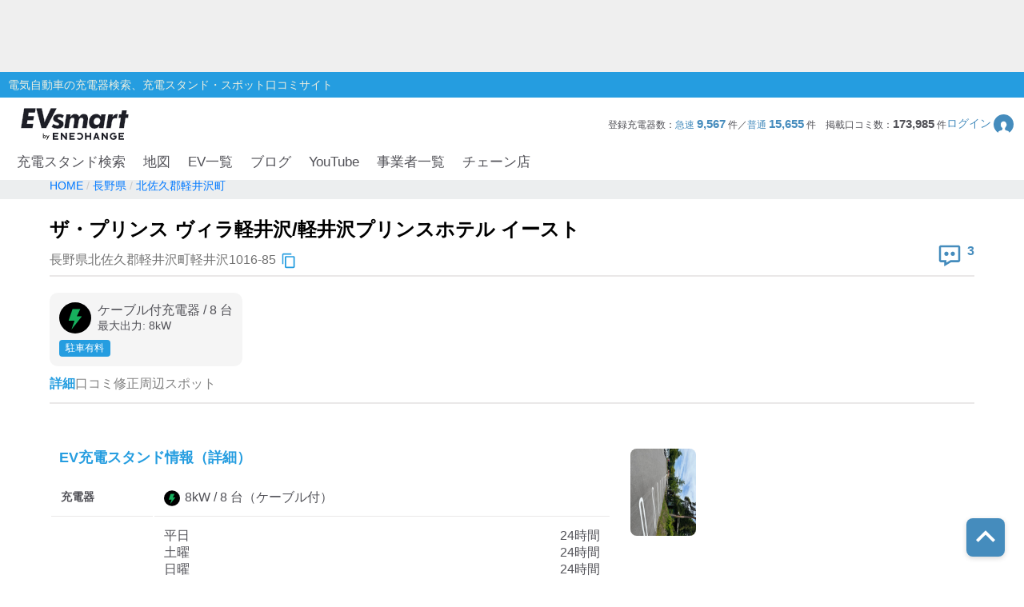

--- FILE ---
content_type: text/html; charset=utf-8
request_url: https://evsmart.net/spot/nagano/l203211/v22048/
body_size: 72434
content:
<!DOCTYPE html><html lang="en"><head><meta charSet="utf-8"/><meta charSet="utf-8"/><meta name="viewport" content="width=device-width, initial-scale=1"/><meta name="viewport" content="width=device-width, user-scalable=no"/><link rel="preload" as="image" href="/img/logo/logo.svg"/><link rel="preload" as="image" href="/img/header/mypage.svg"/><link rel="preload" as="image" href="/img/header/loupe.svg"/><link rel="preload" as="image" href="/img/login/login_img31.png"/><link rel="preload" as="image" href="/img/login/login_img1.png"/><link rel="preload" as="image" href="/img/login/login_img2.png"/><link rel="preload" as="image" href="https://www.gstatic.com/firebasejs/ui/2.0.0/images/auth/mail.svg"/><link rel="preload" as="image" href="https://www.gstatic.com/firebasejs/ui/2.0.0/images/auth/phone.svg"/><link rel="preload" as="image" href="/img/spot/copy_btn.svg"/><link rel="preload" as="image" href="/img/spot/review_icon.svg"/><link rel="preload" as="image" href="/img/spot/plug_icon_normal.svg"/><link rel="preload" as="image" href="/img/spot/available.svg"/><link rel="preload" as="image" href="/img/spot/question.svg"/><link rel="preload" as="image" href="https://evsmart.blob.core.windows.net/images/22048/137333.jpg"/><link rel="preload" as="image" href="/img/footer/tosho_jpx_growth_logo.jpg"/><meta name="facebook-domain-verification" content="hrtkoy6jm7ryc0um892dymkcg7orzo"/><meta http-equiv="X-UA-Compatible" content="IE=edge"/><meta name="format-detection" content="telephone=no"/><meta name="twitter:card" content="summary_large_image"/><meta name="twitter:site" content="@evsmartnet"/><meta name="twitter:image" content="https://evsmart.net/img/og_image.png"/><meta name="og:type" content="article"/><meta name="og:image" content="https://evsmart.net/img/og_image.png"/><meta name="og:site_name" content="EVsmart"/><title>ザ・プリンス ヴィラ軽井沢/軽井沢プリンスホテル イースト (北佐久郡軽井沢町)電気自動車の充電器スタンド｜EVsmart</title><meta name="description" content="長野 北佐久郡軽井沢町  のザ・プリンス ヴィラ軽井沢/軽井沢プリンスホテル イーストの充電スタンド情報ページです。利用可能時間や料金、プラグ形状、そしてユーザーの口コミなど情報満載！充電スポット情報の修正もできます。"/><meta name="twitter:title" content="ザ・プリンス ヴィラ軽井沢/軽井沢プリンスホテル イースト｜EVsmart"/><meta name="twitter:description" content="長野 北佐久郡軽井沢町  のザ・プリンス ヴィラ軽井沢/軽井沢プリンスホテル イーストのページです。利用可能時間や料金、プラグ形状、そしてユーザーの口コミなど情報満載！"/><meta name="og:title" content="ザ・プリンス ヴィラ軽井沢/軽井沢プリンスホテル イースト｜EVsmart"/><meta name="og:description" content="長野 北佐久郡軽井沢町  のザ・プリンス ヴィラ軽井沢/軽井沢プリンスホテル イーストのページです。利用可能時間や料金、プラグ形状、そしてユーザーの口コミなど情報満載！"/><meta name="og:url" content="https://evsmart.net/spot/nagano/l203211/v22048/"/><link rel="preconnect" href="https://fonts.googleapis.com"/><link rel="preconnect" href="https://fonts.gstatic.com" crossorigin="anonymous"/><link rel="modulepreload" href="/assets/entry.client-quChDF7z.js"/><link rel="modulepreload" href="/assets/chunk-K6CSEXPM-DBkYqdKx.js"/><link rel="modulepreload" href="/assets/index-NOrX_7mC.js"/><link rel="modulepreload" href="/assets/container-CE2ZaRUP.js"/><link rel="modulepreload" href="/assets/BaseEntity-CWditgna.js"/><link rel="modulepreload" href="/assets/Station-BFjanAp6.js"/><link rel="modulepreload" href="/assets/DateUtils-D_ReCkjy.js"/><link rel="modulepreload" href="/assets/MapUtils-fAskrZIO.js"/><link rel="modulepreload" href="/assets/Search-CcTsd-IM.js"/><link rel="modulepreload" href="/assets/tslib.es6-DU0rJlGX.js"/><link rel="modulepreload" href="/assets/ArrayUtils-CCp3LDDA.js"/><link rel="modulepreload" href="/assets/Reflect-CRmrpp23.js"/><link rel="modulepreload" href="/assets/CacheTarget-A7M5jU_K.js"/><link rel="modulepreload" href="/assets/EnvUtils-3pFPLK2z.js"/><link rel="modulepreload" href="/assets/CarModel-BopdMcfh.js"/><link rel="modulepreload" href="/assets/ChargingCard-Dw06P4l4.js"/><link rel="modulepreload" href="/assets/Review-BEAvkeuh.js"/><link rel="modulepreload" href="/assets/CarSettings-B9rIS-Ro.js"/><link rel="modulepreload" href="/assets/Chain-DbHXbr2x.js"/><link rel="modulepreload" href="/assets/Disaster-DDZSWvmq.js"/><link rel="modulepreload" href="/assets/HeaderInfo-DsOK0Wi6.js"/><link rel="modulepreload" href="/assets/Marker-C3_Vcjhi.js"/><link rel="modulepreload" href="/assets/Statistics-CabvqVGk.js"/><link rel="modulepreload" href="/assets/MyPage-Db8oHj78.js"/><link rel="modulepreload" href="/assets/User-kfy0VN12.js"/><link rel="modulepreload" href="/assets/root-BpNZd2dF.js"/><link rel="modulepreload" href="/assets/with-props-C5W10Zsk.js"/><link rel="modulepreload" href="/assets/LoginModal-BECqxVtL.js"/><link rel="modulepreload" href="/assets/useAdComponent-CLtCu-20.js"/><link rel="modulepreload" href="/assets/NotFoundTemplate-CK3KwmJU.js"/><link rel="modulepreload" href="/assets/useSignOut-BnKNYHdU.js"/><link rel="modulepreload" href="/assets/useOutsideClick-Bvk8gkSs.js"/><link rel="modulepreload" href="/assets/auth-CMYFjbQD.js"/><link rel="modulepreload" href="/assets/ForBusiness-v3YIwMzB.js"/><link rel="modulepreload" href="/assets/Header-xDD4jzdu.js"/><link rel="modulepreload" href="/assets/Constants-BP_gICRN.js"/><link rel="modulepreload" href="/assets/control-CDRHdKMe.js"/><link rel="modulepreload" href="/assets/car-BGSaqJ1q.js"/><link rel="modulepreload" href="/assets/base-7gvCcPfx.js"/><link rel="modulepreload" href="/assets/AuthLayout-DoYjo1vW.js"/><link rel="modulepreload" href="/assets/CarLayout-BqXscB4N.js"/><link rel="modulepreload" href="/assets/MainLayout-DofPBACW.js"/><link rel="modulepreload" href="/assets/_index-DyL9MfZG.js"/><link rel="modulepreload" href="/assets/MetaUtils-BTEhP4ZD.js"/><link rel="modulepreload" href="/assets/SpotByCityTemplate-DQFQrigb.js"/><link rel="modulepreload" href="/assets/StationDetailTemplate-DNiHaHWN.js"/><link rel="modulepreload" href="/assets/ByCityPrefectureList-D59lPppz.js"/><link rel="modulepreload" href="/assets/Pagination-yMryo6sr.js"/><link rel="modulepreload" href="/assets/Breadcrumb-CF5BbULi.js"/><link rel="modulepreload" href="/assets/RelatedBlogs-WNesOH1X.js"/><link rel="modulepreload" href="/assets/SpotMap-BgQB5wVN.js"/><link rel="modulepreload" href="/assets/useSuperCluster-CL-wOYCw.js"/><link rel="modulepreload" href="/assets/index.modern-CBN9ZbgY.js"/><link rel="modulepreload" href="/assets/Search-DiqHnNk1.js"/><link rel="modulepreload" href="/assets/FormatUtils-DYnHodmi.js"/><link rel="stylesheet" href="/assets/root-DhjOUm8y.css"/><link rel="stylesheet" href="/assets/LoginModal-CTC3IyyW.css"/><link rel="stylesheet" href="/assets/NotFoundTemplate-BV3bAxcM.css"/><link rel="stylesheet" href="/assets/ForBusiness-BFoW-3sm.css"/><link rel="stylesheet" href="/assets/Header-BagSfESC.css"/><link rel="stylesheet" href="https://fonts.googleapis.com/css2?family=Inter:ital,opsz,wght@0,14..32,100..900;1,14..32,100..900&amp;display=swap"/><link rel="stylesheet" href="https://fonts.cdnfonts.com/css/helvetica-neue-5"/><link rel="stylesheet" href="https://fonts.googleapis.com/css2?family=Noto+Sans+JP:wght@400;700&amp;display=swap"/><link rel="stylesheet" href="https://www.gstatic.com/firebasejs/ui/6.1.0/firebase-ui-auth.css"/><link rel="stylesheet" href="/assets/MainLayout-B1keVFmw.css"/><link rel="stylesheet" href="/assets/SpotByCityTemplate-g3iIL7mw.css"/><link rel="stylesheet" href="/assets/ByCityPrefectureList-DCqo1Zzm.css"/><link rel="stylesheet" href="/assets/Pagination-B3dUnSPg.css"/><link rel="stylesheet" href="/assets/Breadcrumb-CMQ9A18g.css"/><link rel="stylesheet" href="/assets/RelatedBlogs-DJHIjuUe.css"/><link rel="stylesheet" href="/assets/SpotMap-zVe_azmt.css"/><link rel="stylesheet" href="/assets/Search-De8ItPSd.css"/><link rel="stylesheet" href="/assets/StationDetailTemplate-BWe66SOB.css"/><script>
                (function(w, d, s, l, i) {
                  w[l] = w[l] || [];
                  w[l].push({
                    'gtm.start': new Date().getTime(),
                    event: 'gtm.js'
                  });
                  var f = d.getElementsByTagName(s)[0],
                    j = d.createElement(s),
                    dl = l != 'dataLayer' ? '&l=' + l : '';
                  j.async = true;
                  j.src = '//www.googletagmanager.com/gtm.js?id=' + i + dl;
                  f.parentNode.insertBefore(j, f);
                })(window, document, 'script', 'dataLayer', 'GTM-MMBNDC7M');
              </script><script src="https://www.googletagservices.com/tag/js/gpt.js"></script></head><body><noscript><iframe src="https://www.googletagmanager.com/ns.html?id=GTM-MMBNDC7M" height="0" width="0" style="display:none;visibility:hidden" title="Google Tag Manager"></iframe></noscript><div class="_styled-header_ra0ff_1" style="display:flex"><div class="_banner-area_ra0ff_11"><div class="pc"><div id="div-gpt-ad-1745490361311-0" class="header-ad header-ad-pc"></div></div><div class="sp"><div id="div-gpt-ad-1745559225782-0" class="header-ad header-ad-mobile"></div></div></div><div class="_header-top_ra0ff_59"><div class="_header-top-inner_ra0ff_71"><p>電気自動車の充電器検索、充電スタンド・スポット口コミサイト</p></div></div><div class="_header-navigation-section_ra0ff_85"><div class="_header-info-area_ra0ff_98"><a href="/" data-discover="true"><img src="/img/logo/logo.svg" alt="EVsmart by ENECHANGE"/></a><div class="_header-menu-area_ra0ff_130"><p>登録充電器数：<span>急速<!-- --> <b>9,567</b> </span>件／<span>普通<!-- --> <b>15,655</b> </span>件<!-- -->　<!-- -->掲載口コミ数：<b>173,985</b> 件</p><div class="_login-button_ra0ff_151" role="button" tabindex="0"><p>ログイン</p><img class="_login-button-icon_ra0ff_161" src="/img/header/mypage.svg" alt=""/></div></div><div class="_header-menu-area-sp_ra0ff_166"><div class="_sp-menu_ra0ff_182" role="button" tabindex="0"><img src="/img/header/mypage.svg" alt=""/><p>ログイン</p></div><div class="_sp-menu_ra0ff_182"><div class="_hamburger-menu_ra0ff_193 "><span class="_top_ra0ff_201"></span><span class="_middle_ra0ff_207"></span><span class="_bottom_ra0ff_214"></span></div><p>メニュー</p></div><div class="_sp-menu_ra0ff_182 _search-menu_ra0ff_235"><img src="/img/header/loupe.svg" alt=""/><p>充電スタンド</p></div></div></div><div class="_header-navigation-area_ra0ff_247"><ul><a class="_navigation_ra0ff_276" href="/#pc_search-open" data-discover="true">充電スタンド検索</a><a class="_navigation_ra0ff_276" href="/mapSearch" data-discover="true">地図</a><a class="_navigation_ra0ff_276" href="/carMaker" data-discover="true">EV一覧</a><a rel="noreferrer" class="_navigation_ra0ff_276" href="https://blog.evsmart.net/" target="_blank">ブログ</a><a rel="noreferrer" class="_navigation_ra0ff_276" href="https://www.youtube.com/channel/UC-0lUq_AfIgplAJYcVgnKPw/videos" target="_blank">YouTube</a><a class="_navigation_ra0ff_276" href="/service" data-discover="true">事業者一覧</a><a class="_navigation_ra0ff_276" href="/chain" data-discover="true">チェーン店</a></ul></div><div class="_styled-sp-nav_6e1g1_2 "><div class="_sp-nav-content_6e1g1_19  _spnav-slide-up_6e1g1_152"><div class="_sp-nav-global-list_6e1g1_31"><a class="_list_6e1g1_36" href="/#pc_search-open" data-discover="true">充電スタンド検索</a><a class="_list_6e1g1_36" href="/carMaker" data-discover="true">EV一覧</a><a rel="noreferrer" class="_list_6e1g1_36" href="https://blog.evsmart.net/" target="_blank">ブログ</a><a rel="noreferrer" class="_list_6e1g1_36" href="https://www.youtube.com/channel/UC-0lUq_AfIgplAJYcVgnKPw/videos" target="_blank">YouTube</a><a class="_list_6e1g1_36" href="/service" data-discover="true">事業者一覧</a><a class="_list_6e1g1_36" href="/chain" data-discover="true">チェーン店</a></div><div class="_sp-nav-mypage-list_6e1g1_53"><div class="_mypage-button-area_6e1g1_118"><span class="_btn-loginout_6e1g1_122">ログイン</span></div></div></div></div><div class="_styled-sp-search_c6knz_2 "><div class="_styled-search_c6knz_21"><button class="_btn-close_c6knz_32">閉じる</button><h2 class="_title_c6knz_47">地名・観光スポット・住所<span>で検索</span></h2><div class="_filter-parameter-area_c6knz_59"><form class="_form_c6knz_56" data-discover="true" action="/" method="get"><input type="text" size="40" name="inputText"/><dl class="_parameter-block_c6knz_64"><dt class="_parameter-name_c6knz_69">充電器の種類</dt><dd class="_check-box-area_c6knz_75"><label class="_check-label_c6knz_82"><input type="checkbox" class="_checkbox-input_c6knz_158" id="check1-1" name="checkbox1[]" value="急速充電器のみ表示"/><span class="_check-parts_c6knz_163">急速充電器のみ表示</span></label><label class="_check-label_c6knz_82"><input type="checkbox" class="_checkbox-input_c6knz_158" id="check1-2" name="checkbox1[]" value="急速無料のみ表示"/><span class="_check-parts_c6knz_163">急速無料のみ表示</span></label><label class="_check-label_c6knz_82"><input type="checkbox" class="_checkbox-input_c6knz_158" id="check1-3" name="checkbox1[]" value="高速道路上のみ表示"/><span class="_check-parts_c6knz_163">高速道路上のみ表示</span></label><label class="_check-label_c6knz_82"><input type="checkbox" class="_checkbox-input_c6knz_158" id="check1-4" name="checkbox1[]" value="24時間営業のみ表示"/><span class="_check-parts_c6knz_163">24時間営業のみ表示</span></label></dd></dl><dl class="_parameter-block_c6knz_64"><dt class="_parameter-name_c6knz_69">認証システム</dt><dd class="_check-box-area_c6knz_75"><label class="_check-label_c6knz_82"><input type="checkbox" class="_checkbox-input_c6knz_158" name="checkbox31" value="ENECHANGE"/><span class="_check-parts_c6knz_163">EV充電エネチェンジ</span></label><label class="_check-label_c6knz_82"><input type="checkbox" class="_checkbox-input_c6knz_158" name="checkbox32" value="eMP"/><span class="_check-parts_c6knz_163">e-Mobility Power</span></label></dd></dl><dl class="_parameter-block_c6knz_64"><dt class="_parameter-name_c6knz_69">ディーラー</dt><dd class="_check-box-area_c6knz_75"><label class="_check-label_c6knz_82"><input type="checkbox" class="_checkbox-input_c6knz_158" name="checkbox21" checked="" value="三菱ディーラーを表示"/><span class="_check-parts_c6knz_163">三菱ディーラーを表示</span></label><label class="_check-label_c6knz_82"><input type="checkbox" class="_checkbox-input_c6knz_158" name="checkbox22" checked="" value="日産ディーラーを表示"/><span class="_check-parts_c6knz_163">日産ディーラーを表示</span></label><label class="_check-label_c6knz_82"><input type="checkbox" class="_checkbox-input_c6knz_158" name="checkbox23" checked="" value="トヨタディーラーを表示"/><span class="_check-parts_c6knz_163">トヨタディーラーを表示</span></label></dd></dl><dl class="_parameter-block_c6knz_64"><dt class="_parameter-name_c6knz_69">充電器の出力</dt><dd class="_button-area_c6knz_89"><label class="_button_c6knz_89"><input type="radio" name="radio01" checked="" value="6"/><p>すべて</p></label><label class="_button_c6knz_89"><input type="radio" name="radio01" value="中速-20kW-以上"/><p>中速-20kW-以上</p></label><label class="_button_c6knz_89"><input type="radio" name="radio01" value="急速-44kW-以上"/><p>急速-44kW-以上</p></label></dd></dl><dl class="_parameter-block_c6knz_64"><dt class="_parameter-name_c6knz_69">車種</dt><dd class="_select-parts_c6knz_230"><label><select name="carModelName"><option value="車種指定なし" selected="">車種指定なし</option><option value="マクラーレン アルトゥーラ">マクラーレン アルトゥーラ</option><option value="フェラーリ SF90">フェラーリ SF90</option><option value="ジャガー I-PACE">ジャガー I-PACE</option><option value="三菱 eKクロス EV">三菱 eKクロス EV</option><option value="三菱 i-MiEV">三菱 i-MiEV</option><option value="三菱 minicabMiEV">三菱 minicabMiEV</option><option value="三菱 エクリプス クロス">三菱 エクリプス クロス</option><option value="三菱 アウトランダーPHEV">三菱 アウトランダーPHEV</option><option value="日産 サクラ">日産 サクラ</option><option value="日産 アリア">日産 アリア</option><option value="日産 リーフ">日産 リーフ</option><option value="レクサスRZ">レクサスRZ</option><option value="レクサスRX">レクサスRX</option><option value="レクサス UX300e">レクサス UX300e</option><option value="レクサス NX">レクサス NX</option><option value="トヨタ ハリアー">トヨタ ハリアー</option><option value="トヨタ bZ4X">トヨタ bZ4X</option><option value="トヨタ RAV4 PHV">トヨタ RAV4 PHV</option><option value="トヨタ プリウスPHV(2017～)">トヨタ プリウスPHV(2017～)</option><option value="トヨタ プリウスPHV(～2016)">トヨタ プリウスPHV(～2016)</option><option value="トヨタ シー・ポッド">トヨタ シー・ポッド</option><option value="BMW i3">BMW i3</option><option value="BMW i7">BMW i7</option><option value="BMW i8">BMW i8</option><option value="BMW i4">BMW i4</option><option value="BMW iX">BMW iX</option><option value="BMW iX1">BMW iX1</option><option value="BMW iX3">BMW iX3</option><option value="BMW XM">BMW XM</option><option value="BMW 530e">BMW 530e</option><option value="BMW 745e">BMW 745e</option><option value="BMW 740e">BMW 740e</option><option value="BMW X3">BMW X3</option><option value="BMW X5">BMW X5</option><option value="BMW 330e">BMW 330e</option><option value="BMW 225xe">BMW 225xe</option><option value="BMW C evolution">BMW C evolution</option><option value="MINI COOPER S E CROSSOVER">MINI COOPER S E CROSSOVER</option><option value="テスラ モデルS">テスラ モデルS</option><option value="テスラ モデルX">テスラ モデルX</option><option value="テスラ モデルY">テスラ モデルY</option><option value="テスラ モデル3">テスラ モデル3</option><option value="VW ID.4">VW ID.4</option><option value="VW e-ゴルフ">VW e-ゴルフ</option><option value="VW ゴルフGTE">VW ゴルフGTE</option><option value="VW パサートGTE">VW パサートGTE</option><option value="メルセデス EQC400">メルセデス EQC400</option><option value="メルセデス EQA250">メルセデス EQA250</option><option value="メルセデス EQB250">メルセデス EQB250</option><option value="メルセデス EQB350">メルセデス EQB350</option><option value="メルセデス EQE">メルセデス EQE</option><option value="メルセデス A250e">メルセデス A250e</option><option value="メルセデス C350e">メルセデス C350e</option><option value="メルセデス GLC350e">メルセデス GLC350e</option><option value="メルセデス E350e/E350de">メルセデス E350e/E350de</option><option value="メルセデス EQS450+">メルセデス EQS450+</option><option value="メルセデス Mercedes-AMG EQS 53 4MATIC+">メルセデス Mercedes-AMG EQS 53 4MATIC+</option><option value="メルセデス S580e">メルセデス S580e</option><option value="メルセデス S560e">メルセデス S560e</option><option value="ポルシェ タイカン">ポルシェ タイカン</option><option value="ポルシェ パナメーラ4/ ターボ">ポルシェ パナメーラ4/ ターボ</option><option value="ポルシェ カイエン">ポルシェ カイエン</option><option value="アウディ e-トロン">アウディ e-トロン</option><option value="アウディ A3 e-トロン">アウディ A3 e-トロン</option><option value="アウディ e-トロン GT">アウディ e-トロン GT</option><option value="アウディ Q4 e-トロン">アウディ Q4 e-トロン</option><option value="ボルボ XC40 PHEV">ボルボ XC40 PHEV</option><option value="ボルボ S60 PHEV">ボルボ S60 PHEV</option><option value="ボルボ V60 PHEV">ボルボ V60 PHEV</option><option value="ボルボ XC60 PHEV">ボルボ XC60 PHEV</option><option value="ボルボ XC40 EV">ボルボ XC40 EV</option><option value="ボルボ C40 EV">ボルボ C40 EV</option><option value="ボルボ V90 PHEV">ボルボ V90 PHEV</option><option value="ボルボ XC90 PHEV">ボルボ XC90 PHEV</option><option value="Honda e">Honda e</option><option value="ホンダ クラリティPHEV">ホンダ クラリティPHEV</option><option value="ランドローバー レンジローバー PHEV">ランドローバー レンジローバー PHEV</option><option value="ランドローバー イヴォーク PHEV">ランドローバー イヴォーク PHEV</option><option value="プジョー e-2008">プジョー e-2008</option><option value="プジョー e-208">プジョー e-208</option><option value="プジョー 508">プジョー 508</option><option value="プジョー 3008">プジョー 3008</option><option value="DS 4">DS 4</option><option value="DS 7 クロスバック E-TENSE">DS 7 クロスバック E-TENSE</option><option value="DS 3 クロスバック E-TENSE">DS 3 クロスバック E-TENSE</option><option value="シトロエン C5 エアクロス SUV">シトロエン C5 エアクロス SUV</option><option value="シトロエンEC4 エレクトリック">シトロエンEC4 エレクトリック</option><option value="Jeep Renegade 4xe">Jeep Renegade 4xe</option><option value="マツダ CX-60">マツダ CX-60</option><option value="マツダ MX-30">マツダ MX-30</option><option value="FOMM ONE">FOMM ONE</option><option value="ヒョンデ IONIQ 5">ヒョンデ IONIQ 5</option><option value="SUBARU ソルテラ">SUBARU ソルテラ</option><option value="FIAT 500e">FIAT 500e</option><option value="BYD Atto3">BYD Atto3</option><option value="BYD DOLPHIN">BYD DOLPHIN</option><option value="BMW i5">BMW i5</option><option value="BMW iX2">BMW iX2</option><option value="アウディ Q8 e-トロン">アウディ Q8 e-トロン</option><option value="ヒョンデ KONA">ヒョンデ KONA</option><option value="ボルボ EX30">ボルボ EX30</option><option value="MINICAB-EV">MINICAB-EV</option><option value="クラウン スポーツ">クラウン スポーツ</option><option value="プリウス PHEV">プリウス PHEV</option><option value="BYD SEAL">BYD SEAL</option><option value="N-VAN e">N-VAN e</option><option value="THE NEW ALL-ELECTRIC MINI COOPER">THE NEW ALL-ELECTRIC MINI COOPER</option><option value="THE NEW ALL-ELECTRIC MINI ACEMAN">THE NEW ALL-ELECTRIC MINI ACEMAN</option><option value="THE NEW ALL-ELECTRIC MINI COUNTRYMAN">THE NEW ALL-ELECTRIC MINI COUNTRYMAN</option><option value="ヒョンデ The new IONIQ 5">ヒョンデ The new IONIQ 5</option><option value="ヒョンデ INSTER">ヒョンデ INSTER</option><option value="BYD SEALION 7">BYD SEALION 7</option><option value="トヨタ プリウスPHV">トヨタ プリウスPHV</option><option value="Jeep Avenger">Jeep Avenger</option><option value="ロータス ELETRE">ロータス ELETRE</option><option value="ロータス EMEYA">ロータス EMEYA</option><option value="FIAT 600e">FIAT 600e</option><option value="ABARTH 500e">ABARTH 500e</option><option value="ポルシェ マカン">ポルシェ マカン</option><option value="メルセデス・ベンツ G580">メルセデス・ベンツ G580</option><option value="アウディ Q6  e-トロン">アウディ Q6  e-トロン</option><option value="フォルクスワーゲン ID BUZZ">フォルクスワーゲン ID BUZZ</option><option value="Jeep Wrangler 4xe">Jeep Wrangler 4xe</option><option value="Jeep Grand Cherokee 4xe">Jeep Grand Cherokee 4xe</option><option value="N-ONE e:">N-ONE e:</option><option value="ボルボ C40">ボルボ C40</option><option value="ボルボ EX40">ボルボ EX40</option></select></label></dd></dl><div class="_submit-area_c6knz_276"><button class="_submit-button_c6knz_138" id="searchPc">検索する</button></div></form></div></div></div></div></div><div class="_styled-login-modal_nnmvg_1" style="display:none"><div class="_login-menu-area_nnmvg_20"><img src="/img/logo/logo.svg" alt="" class="_logo_nnmvg_39"/><div class="_main-content_nnmvg_49"><div class="_left-area_nnmvg_64"><div class="_left-area-title_nnmvg_76">EVsmartログイン機能を<br/>利用すると以下のメリットがあります。</div><div class="_merit-list_nnmvg_89"><p class="_merit_nnmvg_89"><img src="/img/login/login_img31.png" alt=""/>PCとスマートフォンで<br/>データの共有ができます。</p><p class="_merit_nnmvg_89"><img src="/img/login/login_img1.png" alt=""/>複数のスマートフォンで<br/>ニックネームやお気に入り・利用履歴などの<br/>データが共有できます。</p><p class="_merit_nnmvg_89"><img src="/img/login/login_img2.png" alt=""/>スマートフォンの機種変更をした場合も<br/>データを引き継ぐことができます。</p></div><p class="_login-notice_nnmvg_143">ログインは、電話番号もしくは<br/>メールアドレス+パスワードを入力することで<br/>簡単に行なえます。</p></div><div class="_right-area_nnmvg_166"><div class="firebaseui-container firebaseui-page-provider-sign-in firebaseui-id-page-provider-sign-in firebaseui-use-spinner"><div class="firebaseui-card-content"><ul class="firebaseui-idp-list"><li class="firebaseui-list-item"><button class="firebaseui-idp-button mdl-button mdl-js-button mdl-button--raised firebaseui-idp-password firebaseui-id-idp-button" data-provider-id="password" style="background-color:#db4437" data-upgraded=",MaterialButton"><span class="firebaseui-idp-icon-wrapper"><img class="firebaseui-idp-icon" alt="" src="https://www.gstatic.com/firebasejs/ui/2.0.0/images/auth/mail.svg"/></span><span class="firebaseui-idp-text firebaseui-idp-text-long" style="font-size:13px">メールアドレスでログイン</span><span class="firebaseui-idp-text firebaseui-idp-text-short">メールアドレス</span></button></li><li class="firebaseui-list-item"><button class="firebaseui-idp-button mdl-button mdl-js-button mdl-button--raised firebaseui-idp-phone firebaseui-id-idp-button" data-provider-id="phone" style="background-color:#02bd7e" data-upgraded=",MaterialButton"><span class="firebaseui-idp-icon-wrapper"><img class="firebaseui-idp-icon" alt="" src="https://www.gstatic.com/firebasejs/ui/2.0.0/images/auth/phone.svg"/></span><span class="firebaseui-idp-text firebaseui-idp-text-long" style="font-size:13px">電話番号でログイン</span><span class="firebaseui-idp-text firebaseui-idp-text-short">電話番号</span></button></li></ul></div><div class="firebaseui-card-footer firebaseui-provider-sign-in-footer"><p class="firebaseui-tos firebaseui-tospp-full-message">続行すると、<a class="firebaseui-link firebaseui-tos-link" rel="noreferrer" href="/tos" target="_blank" data-discover="true">利用規約</a>と<a class="firebaseui-link firebaseui-pp-link" rel="noreferrer" href="https://enechange.co.jp/legal_format/policy/" target="_blank">プライバシー ポリシー</a>に同意したことになります。</p></div></div><div class="_cancel-button_nnmvg_184" role="button" tabindex="0">ログインキャンセル</div></div></div></div></div><div class="_styled-station-detail-template_16xl3_1"><div class="_styled-breadcrumb_fi91u_1"><div class="_inner-area_fi91u_20"><div class="_breadcrumb-list_fi91u_26"><span class="_breadcrumb_fi91u_26"><a href="/" data-discover="true"><span>HOME</span></a></span><span class="_breadcrumb_fi91u_26"><a href="/spot/nagano" data-discover="true"><span>長野県</span></a></span><span class="_breadcrumb_fi91u_26"><a href="/spot/nagano/l203211" data-discover="true"><span>北佐久郡軽井沢町</span></a></span></div></div></div><div class="_styled-station-detail-content_16xl3_7"><div class="_station-detail-head_waf07_350"><h1 class="_station-name_waf07_353">ザ・プリンス ヴィラ軽井沢/軽井沢プリンスホテル イースト</h1><div class="_station-info-area_waf07_358"><div class="_station-postal_waf07_363"><span class="_station-postal-text_waf07_368">長野県北佐久郡軽井沢町軽井沢1016-85</span><img class="_station-postal-tooltip_waf07_372" data-tooltip-id="copy-postal-tooltip" src="/img/spot/copy_btn.svg" alt="copy"/></div><div class="_station-actions_waf07_379"><div class="_review-count_waf07_406"><img src="/img/spot/review_icon.svg" alt="review"/><span class="_review-count-text_waf07_411">3</span></div></div></div><hr/><div class="_content-area_waf07_460"><div class="_plug-items-area_waf07_470"><div class="_plug-item_waf07_470"><div class="_plug-item-header-area_waf07_487"><img src="/img/spot/plug_icon_normal.svg" alt="plug"/><div class="_plug-item-name-text-area_waf07_490"><p class="_plug-item-name_waf07_490">ケーブル付充電器<!-- --> / <!-- -->8<!-- --> 台</p><p class="_plug-item-kilowatts_waf07_496">最大出力: <!-- -->8<!-- -->kW</p></div></div><div class="_plug-item-tags_waf07_499"><div class="_plug-item-parking-fee-type_waf07_512">駐車有料</div></div></div></div></div></div><div class="_styled-station-detail-tab_16xl3_13"><div class="_styled-station-detail-tab-item_16xl3_21 _active_16xl3_28">詳細</div><div class="_styled-station-detail-tab-item_16xl3_21 ">口コミ</div><div class="_styled-station-detail-tab-item_16xl3_21 ">修正</div><div class="_styled-station-detail-tab-item_16xl3_21 ">周辺スポット</div></div><div class="_styled-station-detail-tab-content-wrapper_16xl3_32"><div class="_styled-station-detail-tab-content_16xl3_32"><div class="_station-detail-spot-info_cnqyp_350"><div><h2 class="_tit-spot_cnqyp_354">EV充電スタンド情報（詳細）</h2><table class="_station-detail-spot-info-table_cnqyp_368"><tbody><tr><th>充電器</th><td class="_plug-icon-area_cnqyp_394"><div class="_plug-icon-area-item_cnqyp_398"><img src="/img/spot/plug_icon_normal.svg" alt="plug" class="_plug-icon_cnqyp_394"/>8<!-- -->kW / <!-- -->8<!-- --> 台<!-- -->（ケーブル付）</div></td></tr><tr><th>利用可能時間</th><td><div class="_opening-type-area_cnqyp_423"><span>平日</span><span>24時間</span></div><div class="_opening-type-area_cnqyp_423"><span>土曜</span><span>24時間</span></div><div class="_opening-type-area_cnqyp_423"><span>日曜</span><span>24時間</span></div><div class="_opening-type-area_cnqyp_423"><span>祝祭日</span><span>24時間</span></div>ご宿泊の方は15:00-翌日12:00(連泊のお客様は滞在中ご利用可)。
日帰り利用の方は7:00より1時間ごとの予約が可能。
設置場所:ザ・プリンス ヴィラ軽井沢駐車場の奥右側(ネイチャーキッズ 森の家付近)
施設利用者のみ充電可。
電話事前予約(受付は9:00-17:30)、または当日フロントにて予約。
お車を移動される際は都度フロントへ連絡(外出中の他者の使用を防ぐため)。
[ポルシェデスティネーションチャージング]
最大出力8kW
[Audi チャージングサービス 普通] 
最大出力8kW</td></tr><tr><th>使えたレポート</th><td class="_availability-list_cnqyp_428"><div class="_available-area_cnqyp_433"><img src="/img/spot/available.svg" alt="available"/>1年以上前</div><div class="_available-area_cnqyp_433"><img src="/img/spot/available.svg" alt="available"/>1年以上前</div><div class="_available-area_cnqyp_433"><img src="/img/spot/available.svg" alt="available"/>1年以上前</div></td></tr><tr><th>住所</th><td class="_station-postal_cnqyp_455">長野県北佐久郡軽井沢町軽井沢1016-85<img class="_station-postal-tooltip_cnqyp_460" data-tooltip-id="copy-postal-tooltip" src="/img/spot/copy_btn.svg" alt="copy"/></td></tr><tr><th><div class="_what3words-title-area_cnqyp_438">what3words<img id="what3words-tooltip" src="/img/spot/question.svg" alt="what3words" class="_what3words-tooltip-icon_cnqyp_443"/></div></th><td class="_what3words-content-area_cnqyp_447">つぎめ。よこじま。しょうご<img class="_station-postal-tooltip_cnqyp_460" data-tooltip-id="copy-what3words-tooltip" src="/img/spot/copy_btn.svg" alt="copy"/></td></tr><tr><th>利用料金について</th><td><pre class="_pricing-notes-area_cnqyp_451">駐車有料。
充電無料。</pre></td></tr><tr><th>分類</th><td>宿泊施設</td></tr><tr><th>お問い合わせ<br/>受付時間</th><td><a href="tel:0267-42-1111">0267-42-1111</a></td></tr></tbody></table><div class="_station-detail-ad-sp_cnqyp_476"><div id="div-gpt-ad-charging-spot-detail-tab-0" class="charging-spot-detail-tab-ad"></div></div><div class="_station-detail-map-area_cnqyp_468"><h3 class="_tit-map_cnqyp_471">充電器スタンドの地図</h3><div class="_station-detail-map_1r08v_1"><div data-testid="map" style="width:100%;height:100%;position:relative;z-index:0"></div></div></div></div><div class="_latest-review-image_cnqyp_486"><img src="https://evsmart.blob.core.windows.net/images/22048/137333.jpg" alt="最新の口コミ画像"/></div></div></div><div class="_styled-station-detail-ad-pc_16xl3_44"><div id="div-gpt-ad-charging-spot-detail-tab-0" class="charging-spot-detail-tab-ad"></div></div></div></div><div class="_styled-for-business_24x81_1"><div class="_for-business-area_24x81_17"><div class="_for-business-user_24x81_30"><div class="_for-business-user-area_24x81_57"><h3>お店や施設に、<b>電気自動車用の充電器を設置した</b>／<b>これから設置したい</b>、という事業者さまへ</h3><a href="/discovery" data-discover="true"><div class="_for-business-user-link_24x81_88"><p>あなたの施設を、EVsmartアプリに掲載しませんか？掲載は<b>無料</b>です！</p></div></a><p class="_for-business-user-message_24x81_128">アプリへの情報掲載のほか、充電器設置に関するご相談も、うけたまわります。</p></div></div></div><aside class="ad-5 ad_footer"></aside></div></div><div class="_styled-footer_1fm97_1"><div class="_footer-link-wrapper_1fm97_8"><ul class="_footer-nav_1fm97_11"><li><a rel="noreferrer" href="https://enechange.co.jp/?utm_source=evsmart&amp;utm_medium=footer" target="_blank">運営会社について</a></li><li><a rel="noreferrer" href="https://enechange.co.jp/legal_format/policy/?utm_source=evsmart&amp;utm_medium=footer" target="_blank">プライバシーポリシー</a></li><li><a data-discover="true" href="/listingTerms/?utm_source=evsmart&amp;utm_medium=footer">掲載規約・掲載のご依頼</a></li><li><a data-discover="true" href="/tos/?utm_source=evsmart&amp;utm_medium=footer">利用規約</a></li><li><a data-discover="true" href="/linklist">リンク集</a></li><li><a rel="noreferrer" href="https://enechange.co.jp/news/press/?utm_source=evsmart&amp;utm_medium=header" target="_blank">プレスリリース</a></li></ul></div><div class="_footer-main-area_1fm97_60"><div class="_footer-inner_1fm97_64"><div class="_sns-area_1fm97_78"><div class="_follow-area_1fm97_89"><p>SNSでフォローする</p><div class="_sns-icon-area_1fm97_98"><a class="_twitter_1fm97_102" href="https://x.com/evsmartnet"></a><a class="_facebook_1fm97_120" href="https://www.facebook.com/evsmart.net/"></a></div></div></div><div class="_ir-area_1fm97_138"><img class="_ir-img_1fm97_149" src="/img/footer/tosho_jpx_growth_logo.jpg" alt=""/></div><div class="_inquiry-area_1fm97_153"><a class="_inquiry-link_1fm97_169" href="https://forms.gle/5FxKfU4NuPuZnVZw7" target="_top">お問い合わせ</a></div></div></div><div class="_copyright-area_1fm97_193">Copyright © 2014 - EVsmart All Rights Reserved.</div></div><div class="_icon-to-top_yrjl6_1"><span></span></div><script>((storageKey2, restoreKey) => {
    if (!window.history.state || !window.history.state.key) {
      let key = Math.random().toString(32).slice(2);
      window.history.replaceState({ key }, "");
    }
    try {
      let positions = JSON.parse(sessionStorage.getItem(storageKey2) || "{}");
      let storedY = positions[restoreKey || window.history.state.key];
      if (typeof storedY === "number") {
        window.scrollTo(0, storedY);
      }
    } catch (error) {
      console.error(error);
      sessionStorage.removeItem(storageKey2);
    }
  })("react-router-scroll-positions", null)</script><script>window.__reactRouterContext = {"basename":"/","future":{"unstable_middleware":false,"unstable_optimizeDeps":false,"unstable_splitRouteModules":false,"unstable_viteEnvironmentApi":false},"ssr":true,"isSpaMode":false};window.__reactRouterContext.stream = new ReadableStream({start(controller){window.__reactRouterContext.streamController = controller;}}).pipeThrough(new TextEncoderStream());</script><script type="module" async="">;
import * as route0 from "/assets/root-BpNZd2dF.js";
import * as route1 from "/assets/AuthLayout-DoYjo1vW.js";
import * as route2 from "/assets/CarLayout-BqXscB4N.js";
import * as route3 from "/assets/MainLayout-DofPBACW.js";
import * as route4 from "/assets/_index-DyL9MfZG.js";
  window.__reactRouterManifest = {
  "entry": {
    "module": "/assets/entry.client-quChDF7z.js",
    "imports": [
      "/assets/chunk-K6CSEXPM-DBkYqdKx.js",
      "/assets/index-NOrX_7mC.js",
      "/assets/container-CE2ZaRUP.js",
      "/assets/BaseEntity-CWditgna.js",
      "/assets/Station-BFjanAp6.js",
      "/assets/DateUtils-D_ReCkjy.js",
      "/assets/MapUtils-fAskrZIO.js",
      "/assets/Search-CcTsd-IM.js",
      "/assets/tslib.es6-DU0rJlGX.js",
      "/assets/ArrayUtils-CCp3LDDA.js",
      "/assets/Reflect-CRmrpp23.js",
      "/assets/CacheTarget-A7M5jU_K.js",
      "/assets/EnvUtils-3pFPLK2z.js",
      "/assets/CarModel-BopdMcfh.js",
      "/assets/ChargingCard-Dw06P4l4.js",
      "/assets/Review-BEAvkeuh.js",
      "/assets/CarSettings-B9rIS-Ro.js",
      "/assets/Chain-DbHXbr2x.js",
      "/assets/Disaster-DDZSWvmq.js",
      "/assets/HeaderInfo-DsOK0Wi6.js",
      "/assets/Marker-C3_Vcjhi.js",
      "/assets/Statistics-CabvqVGk.js",
      "/assets/MyPage-Db8oHj78.js",
      "/assets/User-kfy0VN12.js"
    ],
    "css": []
  },
  "routes": {
    "root": {
      "id": "root",
      "path": "",
      "hasAction": false,
      "hasLoader": false,
      "hasClientAction": false,
      "hasClientLoader": false,
      "hasErrorBoundary": true,
      "module": "/assets/root-BpNZd2dF.js",
      "imports": [
        "/assets/chunk-K6CSEXPM-DBkYqdKx.js",
        "/assets/index-NOrX_7mC.js",
        "/assets/container-CE2ZaRUP.js",
        "/assets/BaseEntity-CWditgna.js",
        "/assets/Station-BFjanAp6.js",
        "/assets/DateUtils-D_ReCkjy.js",
        "/assets/MapUtils-fAskrZIO.js",
        "/assets/Search-CcTsd-IM.js",
        "/assets/tslib.es6-DU0rJlGX.js",
        "/assets/ArrayUtils-CCp3LDDA.js",
        "/assets/Reflect-CRmrpp23.js",
        "/assets/CacheTarget-A7M5jU_K.js",
        "/assets/EnvUtils-3pFPLK2z.js",
        "/assets/CarModel-BopdMcfh.js",
        "/assets/ChargingCard-Dw06P4l4.js",
        "/assets/Review-BEAvkeuh.js",
        "/assets/CarSettings-B9rIS-Ro.js",
        "/assets/Chain-DbHXbr2x.js",
        "/assets/Disaster-DDZSWvmq.js",
        "/assets/HeaderInfo-DsOK0Wi6.js",
        "/assets/Marker-C3_Vcjhi.js",
        "/assets/Statistics-CabvqVGk.js",
        "/assets/MyPage-Db8oHj78.js",
        "/assets/User-kfy0VN12.js",
        "/assets/with-props-C5W10Zsk.js",
        "/assets/LoginModal-BECqxVtL.js",
        "/assets/useAdComponent-CLtCu-20.js",
        "/assets/NotFoundTemplate-CK3KwmJU.js",
        "/assets/useSignOut-BnKNYHdU.js",
        "/assets/useOutsideClick-Bvk8gkSs.js",
        "/assets/auth-CMYFjbQD.js",
        "/assets/ForBusiness-v3YIwMzB.js",
        "/assets/Header-xDD4jzdu.js",
        "/assets/Constants-BP_gICRN.js",
        "/assets/control-CDRHdKMe.js",
        "/assets/car-BGSaqJ1q.js",
        "/assets/base-7gvCcPfx.js"
      ],
      "css": [
        "/assets/root-DhjOUm8y.css",
        "/assets/LoginModal-CTC3IyyW.css",
        "/assets/NotFoundTemplate-BV3bAxcM.css",
        "/assets/ForBusiness-BFoW-3sm.css",
        "/assets/Header-BagSfESC.css"
      ]
    },
    "layout/AuthLayout": {
      "id": "layout/AuthLayout",
      "parentId": "root",
      "hasAction": false,
      "hasLoader": true,
      "hasClientAction": false,
      "hasClientLoader": false,
      "hasErrorBoundary": false,
      "module": "/assets/AuthLayout-DoYjo1vW.js",
      "imports": [
        "/assets/with-props-C5W10Zsk.js",
        "/assets/chunk-K6CSEXPM-DBkYqdKx.js",
        "/assets/auth-CMYFjbQD.js"
      ],
      "css": []
    },
    "layout/CarLayout": {
      "id": "layout/CarLayout",
      "parentId": "layout/AuthLayout",
      "hasAction": false,
      "hasLoader": true,
      "hasClientAction": false,
      "hasClientLoader": false,
      "hasErrorBoundary": false,
      "module": "/assets/CarLayout-BqXscB4N.js",
      "imports": [
        "/assets/with-props-C5W10Zsk.js",
        "/assets/chunk-K6CSEXPM-DBkYqdKx.js",
        "/assets/CarSettings-B9rIS-Ro.js",
        "/assets/car-BGSaqJ1q.js",
        "/assets/BaseEntity-CWditgna.js"
      ],
      "css": []
    },
    "layout/MainLayout": {
      "id": "layout/MainLayout",
      "parentId": "layout/CarLayout",
      "hasAction": false,
      "hasLoader": true,
      "hasClientAction": false,
      "hasClientLoader": false,
      "hasErrorBoundary": false,
      "module": "/assets/MainLayout-DofPBACW.js",
      "imports": [
        "/assets/with-props-C5W10Zsk.js",
        "/assets/chunk-K6CSEXPM-DBkYqdKx.js",
        "/assets/control-CDRHdKMe.js",
        "/assets/Header-xDD4jzdu.js",
        "/assets/Constants-BP_gICRN.js",
        "/assets/auth-CMYFjbQD.js",
        "/assets/useAdComponent-CLtCu-20.js",
        "/assets/LoginModal-BECqxVtL.js",
        "/assets/User-kfy0VN12.js",
        "/assets/useOutsideClick-Bvk8gkSs.js",
        "/assets/useSignOut-BnKNYHdU.js",
        "/assets/tslib.es6-DU0rJlGX.js",
        "/assets/car-BGSaqJ1q.js",
        "/assets/base-7gvCcPfx.js"
      ],
      "css": [
        "/assets/MainLayout-B1keVFmw.css",
        "/assets/Header-BagSfESC.css",
        "/assets/LoginModal-CTC3IyyW.css"
      ]
    },
    "routes/spot/pref/city/ward/_index": {
      "id": "routes/spot/pref/city/ward/_index",
      "parentId": "layout/MainLayout",
      "path": "spot/:prefName/:cityId/:wardId?/:spotId",
      "hasAction": true,
      "hasLoader": true,
      "hasClientAction": false,
      "hasClientLoader": false,
      "hasErrorBoundary": false,
      "module": "/assets/_index-DyL9MfZG.js",
      "imports": [
        "/assets/with-props-C5W10Zsk.js",
        "/assets/chunk-K6CSEXPM-DBkYqdKx.js",
        "/assets/Search-CcTsd-IM.js",
        "/assets/Station-BFjanAp6.js",
        "/assets/EnvUtils-3pFPLK2z.js",
        "/assets/MetaUtils-BTEhP4ZD.js",
        "/assets/SpotByCityTemplate-DQFQrigb.js",
        "/assets/StationDetailTemplate-DNiHaHWN.js",
        "/assets/BaseEntity-CWditgna.js",
        "/assets/tslib.es6-DU0rJlGX.js",
        "/assets/DateUtils-D_ReCkjy.js",
        "/assets/MapUtils-fAskrZIO.js",
        "/assets/Marker-C3_Vcjhi.js",
        "/assets/Statistics-CabvqVGk.js",
        "/assets/ForBusiness-v3YIwMzB.js",
        "/assets/ByCityPrefectureList-D59lPppz.js",
        "/assets/Constants-BP_gICRN.js",
        "/assets/Pagination-yMryo6sr.js",
        "/assets/Breadcrumb-CF5BbULi.js",
        "/assets/RelatedBlogs-WNesOH1X.js",
        "/assets/SpotMap-BgQB5wVN.js",
        "/assets/useOutsideClick-Bvk8gkSs.js",
        "/assets/useSuperCluster-CL-wOYCw.js",
        "/assets/index.modern-CBN9ZbgY.js",
        "/assets/index-NOrX_7mC.js",
        "/assets/Search-DiqHnNk1.js",
        "/assets/auth-CMYFjbQD.js",
        "/assets/car-BGSaqJ1q.js",
        "/assets/base-7gvCcPfx.js",
        "/assets/useAdComponent-CLtCu-20.js",
        "/assets/Review-BEAvkeuh.js",
        "/assets/FormatUtils-DYnHodmi.js"
      ],
      "css": [
        "/assets/SpotByCityTemplate-g3iIL7mw.css",
        "/assets/ForBusiness-BFoW-3sm.css",
        "/assets/ByCityPrefectureList-DCqo1Zzm.css",
        "/assets/Pagination-B3dUnSPg.css",
        "/assets/Breadcrumb-CMQ9A18g.css",
        "/assets/RelatedBlogs-DJHIjuUe.css",
        "/assets/SpotMap-zVe_azmt.css",
        "/assets/Search-De8ItPSd.css",
        "/assets/StationDetailTemplate-BWe66SOB.css"
      ]
    },
    "routes/_index": {
      "id": "routes/_index",
      "parentId": "layout/MainLayout",
      "index": true,
      "hasAction": false,
      "hasLoader": true,
      "hasClientAction": false,
      "hasClientLoader": false,
      "hasErrorBoundary": false,
      "module": "/assets/_index-CDsxdhDA.js",
      "imports": [
        "/assets/with-props-C5W10Zsk.js",
        "/assets/chunk-K6CSEXPM-DBkYqdKx.js",
        "/assets/Review-BEAvkeuh.js",
        "/assets/Station-BFjanAp6.js",
        "/assets/EnvUtils-3pFPLK2z.js",
        "/assets/MetaUtils-BTEhP4ZD.js",
        "/assets/DateUtils-D_ReCkjy.js",
        "/assets/control-CDRHdKMe.js",
        "/assets/FindBySearch-qsFtjB4a.js",
        "/assets/ForBusiness-v3YIwMzB.js",
        "/assets/auth-CMYFjbQD.js",
        "/assets/car-BGSaqJ1q.js",
        "/assets/base-7gvCcPfx.js",
        "/assets/BaseEntity-CWditgna.js",
        "/assets/MapUtils-fAskrZIO.js"
      ],
      "css": [
        "/assets/_index-NwCFUoLN.css",
        "/assets/FindBySearch-CAyK1TAA.css",
        "/assets/ForBusiness-BFoW-3sm.css"
      ]
    },
    "routes/spot/pref/city/_index": {
      "id": "routes/spot/pref/city/_index",
      "parentId": "layout/MainLayout",
      "path": "spot/:prefName/:cityId",
      "index": true,
      "hasAction": true,
      "hasLoader": true,
      "hasClientAction": false,
      "hasClientLoader": false,
      "hasErrorBoundary": false,
      "module": "/assets/_index-DLZJlpPx.js",
      "imports": [
        "/assets/with-props-C5W10Zsk.js",
        "/assets/chunk-K6CSEXPM-DBkYqdKx.js",
        "/assets/container-CE2ZaRUP.js",
        "/assets/Search-CcTsd-IM.js",
        "/assets/Station-BFjanAp6.js",
        "/assets/EnvUtils-3pFPLK2z.js",
        "/assets/MetaUtils-BTEhP4ZD.js",
        "/assets/SpotByCityTemplate-DQFQrigb.js",
        "/assets/Review-BEAvkeuh.js",
        "/assets/DateUtils-D_ReCkjy.js",
        "/assets/BaseEntity-CWditgna.js",
        "/assets/ArrayUtils-CCp3LDDA.js",
        "/assets/Reflect-CRmrpp23.js",
        "/assets/CacheTarget-A7M5jU_K.js",
        "/assets/CarModel-BopdMcfh.js",
        "/assets/ChargingCard-Dw06P4l4.js",
        "/assets/CarSettings-B9rIS-Ro.js",
        "/assets/Chain-DbHXbr2x.js",
        "/assets/Disaster-DDZSWvmq.js",
        "/assets/HeaderInfo-DsOK0Wi6.js",
        "/assets/Marker-C3_Vcjhi.js",
        "/assets/MapUtils-fAskrZIO.js",
        "/assets/Statistics-CabvqVGk.js",
        "/assets/MyPage-Db8oHj78.js",
        "/assets/User-kfy0VN12.js",
        "/assets/tslib.es6-DU0rJlGX.js",
        "/assets/ForBusiness-v3YIwMzB.js",
        "/assets/ByCityPrefectureList-D59lPppz.js",
        "/assets/Constants-BP_gICRN.js",
        "/assets/Pagination-yMryo6sr.js",
        "/assets/Breadcrumb-CF5BbULi.js",
        "/assets/RelatedBlogs-WNesOH1X.js",
        "/assets/SpotMap-BgQB5wVN.js",
        "/assets/useOutsideClick-Bvk8gkSs.js",
        "/assets/useSuperCluster-CL-wOYCw.js",
        "/assets/index.modern-CBN9ZbgY.js",
        "/assets/index-NOrX_7mC.js",
        "/assets/Search-DiqHnNk1.js",
        "/assets/auth-CMYFjbQD.js",
        "/assets/car-BGSaqJ1q.js",
        "/assets/base-7gvCcPfx.js"
      ],
      "css": [
        "/assets/_index-B4QJApkL.css",
        "/assets/SpotByCityTemplate-g3iIL7mw.css",
        "/assets/ForBusiness-BFoW-3sm.css",
        "/assets/ByCityPrefectureList-DCqo1Zzm.css",
        "/assets/Pagination-B3dUnSPg.css",
        "/assets/Breadcrumb-CMQ9A18g.css",
        "/assets/RelatedBlogs-DJHIjuUe.css",
        "/assets/SpotMap-zVe_azmt.css",
        "/assets/Search-De8ItPSd.css"
      ]
    },
    "routes/spot/pref/_index": {
      "id": "routes/spot/pref/_index",
      "parentId": "layout/MainLayout",
      "path": "spot/:prefName",
      "index": true,
      "hasAction": false,
      "hasLoader": true,
      "hasClientAction": false,
      "hasClientLoader": false,
      "hasErrorBoundary": false,
      "module": "/assets/_index-BwM_u599.js",
      "imports": [
        "/assets/with-props-C5W10Zsk.js",
        "/assets/chunk-K6CSEXPM-DBkYqdKx.js",
        "/assets/Search-CcTsd-IM.js",
        "/assets/Station-BFjanAp6.js",
        "/assets/EnvUtils-3pFPLK2z.js",
        "/assets/MetaUtils-BTEhP4ZD.js",
        "/assets/MapUtils-fAskrZIO.js",
        "/assets/ForBusiness-v3YIwMzB.js",
        "/assets/ByCityPrefectureList-D59lPppz.js",
        "/assets/Breadcrumb-CF5BbULi.js",
        "/assets/RelatedBlogs-WNesOH1X.js",
        "/assets/Search-DiqHnNk1.js",
        "/assets/BaseEntity-CWditgna.js",
        "/assets/tslib.es6-DU0rJlGX.js",
        "/assets/DateUtils-D_ReCkjy.js",
        "/assets/Statistics-CabvqVGk.js",
        "/assets/Constants-BP_gICRN.js",
        "/assets/auth-CMYFjbQD.js",
        "/assets/car-BGSaqJ1q.js",
        "/assets/base-7gvCcPfx.js"
      ],
      "css": [
        "/assets/_index-CcXj9d0I.css",
        "/assets/ForBusiness-BFoW-3sm.css",
        "/assets/ByCityPrefectureList-DCqo1Zzm.css",
        "/assets/Breadcrumb-CMQ9A18g.css",
        "/assets/RelatedBlogs-DJHIjuUe.css",
        "/assets/Search-De8ItPSd.css"
      ]
    }
  },
  "url": "/assets/manifest-2cba61ae.js",
  "version": "2cba61ae"
};
  window.__reactRouterRouteModules = {"root":route0,"layout/AuthLayout":route1,"layout/CarLayout":route2,"layout/MainLayout":route3,"routes/spot/pref/city/ward/_index":route4};

import("/assets/entry.client-quChDF7z.js");</script><!--$--><script>window.__reactRouterContext.streamController.enqueue("[{\"_1\":2,\"_5895\":-5,\"_5896\":-5},\"loaderData\",{\"_3\":4,\"_6\":7,\"_2116\":2117,\"_2136\":2137,\"_5894\":-5},\"layout/AuthLayout\",{\"_5\":-5},\"user\",\"layout/CarLayout\",{\"_8\":9},\"carSettings\",[\"SingleFetchClassInstance\",10],{\"_11\":12,\"_1916\":1917,\"_8\":2115},\"groupByMakerName\",[\"M\",13,14,30,31,46,47,63,64,204,205,318,319,369,370,478,479,776,777,813,814,924,925,1003,1004,1155,1156,1264,1265,1362,1363,1502,1503,1546,1547,1568,1569,1608,1609,1631,1632,1647,1648,1686,1687,1723,1724,1730,1731,1806,1807,1823,1824,1846,1847,1882,1883,1896,1897],\"マクラーレン\",[15],[\"SingleFetchClassInstance\",16],{\"_17\":18,\"_19\":20,\"_21\":13,\"_22\":23,\"_24\":25,\"_26\":27,\"_28\":29},\"model\",\"Artura (2022年)\",\"id\",243,\"makerName\",\"modelName\",\"Artura\",\"gradeName\",\"Base\",\"modelGradeAlias\",\"マクラーレン アルトゥーラ\",\"modelYear\",2022,\"フェラーリ\",[32,40],[\"SingleFetchClassInstance\",33],{\"_17\":34,\"_19\":35,\"_21\":30,\"_22\":36,\"_24\":37,\"_26\":38,\"_28\":39},\"SF90 (2021年)\",199,\"SF90\",\"スパイダー\",\"フェラーリ SF90\",2021,[\"SingleFetchClassInstance\",41],{\"_17\":42,\"_19\":43,\"_21\":30,\"_22\":36,\"_24\":44,\"_26\":38,\"_28\":45},\"SF90 (2019年)\",200,\"ストラダーレ\",2019,\"ジャガー\",[48,55,59],[\"SingleFetchClassInstance\",49],{\"_17\":50,\"_19\":51,\"_21\":46,\"_22\":52,\"_24\":53,\"_26\":54,\"_28\":45},\"I-PACE (2019年)\",100,\"I-PACE\",\"S\",\"ジャガー I-PACE\",[\"SingleFetchClassInstance\",56],{\"_17\":50,\"_19\":57,\"_21\":46,\"_22\":52,\"_24\":58,\"_26\":54,\"_28\":45},101,\"SE\",[\"SingleFetchClassInstance\",60],{\"_17\":50,\"_19\":61,\"_21\":46,\"_22\":52,\"_24\":62,\"_26\":54,\"_28\":45},102,\"HSE\",\"三菱自動車工業\",[65,72,76,84,89,93,101,105,110,114,120,123,126,132,136,139,143,147,151,154,158,161,164,167,171,175,179,182,186,193,198,201],[\"SingleFetchClassInstance\",66],{\"_17\":67,\"_19\":68,\"_21\":63,\"_22\":69,\"_24\":70,\"_26\":71,\"_28\":29},\"eKクロス EV (2022年)\",224,\"eKクロス EV\",\"P\",\"三菱 eKクロス EV\",[\"SingleFetchClassInstance\",73],{\"_17\":67,\"_19\":74,\"_21\":63,\"_22\":69,\"_24\":75,\"_26\":71,\"_28\":29},225,\"G\",[\"SingleFetchClassInstance\",77],{\"_17\":78,\"_19\":79,\"_21\":63,\"_22\":80,\"_24\":81,\"_26\":82,\"_28\":83},\"i-MiEV (2018年)\",1,\"i-MiEV\",\"X\",\"三菱 i-MiEV\",2018,[\"SingleFetchClassInstance\",85],{\"_17\":86,\"_19\":87,\"_21\":63,\"_22\":80,\"_24\":81,\"_26\":82,\"_28\":88},\"i-MiEV (2017年)\",2,2017,[\"SingleFetchClassInstance\",90],{\"_17\":86,\"_19\":91,\"_21\":63,\"_22\":80,\"_24\":92,\"_26\":82,\"_28\":88},3,\"M\",[\"SingleFetchClassInstance\",94],{\"_17\":95,\"_19\":96,\"_21\":63,\"_22\":97,\"_24\":98,\"_26\":99,\"_28\":100},\"MINICAB-MiEV (2020年)\",157,\"MINICAB-MiEV\",\"CD16 2シーター\",\"三菱 minicabMiEV\",2020,[\"SingleFetchClassInstance\",102],{\"_17\":95,\"_19\":103,\"_21\":63,\"_22\":97,\"_24\":104,\"_26\":99,\"_28\":100},158,\"CD16 4シーター\",[\"SingleFetchClassInstance\",106],{\"_17\":107,\"_19\":108,\"_21\":63,\"_22\":97,\"_24\":109,\"_26\":99,\"_28\":88},\"MINICAB-MiEV (2017年)\",86,\"CD10.5\",[\"SingleFetchClassInstance\",111],{\"_17\":107,\"_19\":112,\"_21\":63,\"_22\":97,\"_24\":113,\"_26\":99,\"_28\":88},87,\"CD16\",[\"SingleFetchClassInstance\",115],{\"_17\":116,\"_19\":117,\"_21\":63,\"_22\":118,\"_24\":92,\"_26\":119,\"_28\":100},\"エクリプス クロス (2020年)\",164,\"エクリプス クロス\",\"三菱 エクリプス クロス\",[\"SingleFetchClassInstance\",121],{\"_17\":116,\"_19\":122,\"_21\":63,\"_22\":118,\"_24\":75,\"_26\":119,\"_28\":100},165,[\"SingleFetchClassInstance\",124],{\"_17\":116,\"_19\":125,\"_21\":63,\"_22\":118,\"_24\":70,\"_26\":119,\"_28\":100},166,[\"SingleFetchClassInstance\",127],{\"_17\":128,\"_19\":129,\"_21\":63,\"_22\":130,\"_24\":92,\"_26\":131,\"_28\":39},\"アウトランダーPHEV (2021年)\",201,\"アウトランダーPHEV\",\"三菱 アウトランダーPHEV\",[\"SingleFetchClassInstance\",133],{\"_17\":128,\"_19\":134,\"_21\":63,\"_22\":130,\"_24\":135,\"_26\":131,\"_28\":39},202,\"G 5人乗り\",[\"SingleFetchClassInstance\",137],{\"_17\":128,\"_19\":138,\"_21\":63,\"_22\":130,\"_24\":70,\"_26\":131,\"_28\":39},203,[\"SingleFetchClassInstance\",140],{\"_17\":141,\"_19\":142,\"_21\":63,\"_22\":130,\"_24\":75,\"_26\":131,\"_28\":45},\"アウトランダーPHEV (2019年)\",112,[\"SingleFetchClassInstance\",144],{\"_17\":141,\"_19\":145,\"_21\":63,\"_22\":130,\"_24\":146,\"_26\":131,\"_28\":45},113,\"G Plus Package\",[\"SingleFetchClassInstance\",148],{\"_17\":141,\"_19\":149,\"_21\":63,\"_22\":130,\"_24\":150,\"_26\":131,\"_28\":45},114,\"G Premium Package\",[\"SingleFetchClassInstance\",152],{\"_17\":141,\"_19\":153,\"_21\":63,\"_22\":130,\"_24\":53,\"_26\":131,\"_28\":45},115,[\"SingleFetchClassInstance\",155],{\"_17\":156,\"_19\":157,\"_21\":63,\"_22\":130,\"_24\":75,\"_26\":131,\"_28\":83},\"アウトランダーPHEV (2018年)\",96,[\"SingleFetchClassInstance\",159],{\"_17\":156,\"_19\":160,\"_21\":63,\"_22\":130,\"_24\":146,\"_26\":131,\"_28\":83},97,[\"SingleFetchClassInstance\",162],{\"_17\":156,\"_19\":163,\"_21\":63,\"_22\":130,\"_24\":150,\"_26\":131,\"_28\":83},98,[\"SingleFetchClassInstance\",165],{\"_17\":156,\"_19\":166,\"_21\":63,\"_22\":130,\"_24\":53,\"_26\":131,\"_28\":83},99,[\"SingleFetchClassInstance\",168],{\"_17\":169,\"_19\":170,\"_21\":63,\"_22\":130,\"_24\":92,\"_26\":131,\"_28\":88},\"アウトランダーPHEV (2017年)\",4,[\"SingleFetchClassInstance\",172],{\"_17\":169,\"_19\":173,\"_21\":63,\"_22\":130,\"_24\":174,\"_26\":131,\"_28\":88},5,\"G Safety Package\",[\"SingleFetchClassInstance\",176],{\"_17\":169,\"_19\":177,\"_21\":63,\"_22\":130,\"_24\":178,\"_26\":131,\"_28\":88},6,\"G Navi Package\",[\"SingleFetchClassInstance\",180],{\"_17\":169,\"_19\":181,\"_21\":63,\"_22\":130,\"_24\":150,\"_26\":131,\"_28\":88},7,[\"SingleFetchClassInstance\",183],{\"_17\":169,\"_19\":184,\"_21\":63,\"_22\":130,\"_24\":185,\"_26\":131,\"_28\":88},8,\"S Edition\",[\"SingleFetchClassInstance\",187],{\"_17\":188,\"_19\":189,\"_21\":63,\"_22\":190,\"_24\":191,\"_26\":190,\"_28\":192},\"MINICAB-EV (2023年)\",306,\"MINICAB-EV\",\"CD20.0kWh\",2023,[\"SingleFetchClassInstance\",194],{\"_17\":195,\"_19\":196,\"_21\":63,\"_22\":130,\"_24\":92,\"_26\":131,\"_28\":197},\"アウトランダーPHEV (2024年)\",333,2024,[\"SingleFetchClassInstance\",199],{\"_17\":195,\"_19\":200,\"_21\":63,\"_22\":130,\"_24\":75,\"_26\":131,\"_28\":197},334,[\"SingleFetchClassInstance\",202],{\"_17\":195,\"_19\":203,\"_21\":63,\"_22\":130,\"_24\":70,\"_26\":131,\"_28\":197},335,\"日産自動車\",[206,212,215,222,226,230,234,238,245,250,254,258,262,265,268,273,276,280,283,287,291,296,300,304,310,314],[\"SingleFetchClassInstance\",207],{\"_17\":208,\"_19\":209,\"_21\":204,\"_22\":210,\"_24\":81,\"_26\":211,\"_28\":29},\"サクラ (2022年)\",226,\"サクラ\",\"日産 サクラ\",[\"SingleFetchClassInstance\",213],{\"_17\":208,\"_19\":214,\"_21\":204,\"_22\":210,\"_24\":75,\"_26\":211,\"_28\":29},227,[\"SingleFetchClassInstance\",216],{\"_17\":217,\"_19\":218,\"_21\":204,\"_22\":219,\"_24\":220,\"_26\":221,\"_28\":29},\"アリア (2022年)\",222,\"アリア\",\"B6\",\"日産 アリア\",[\"SingleFetchClassInstance\",223],{\"_17\":217,\"_19\":224,\"_21\":204,\"_22\":219,\"_24\":225,\"_26\":221,\"_28\":29},223,\"B6 limited\",[\"SingleFetchClassInstance\",227],{\"_17\":217,\"_19\":228,\"_21\":204,\"_22\":219,\"_24\":229,\"_26\":221,\"_28\":29},246,\"B6 e-4ORCE limited\",[\"SingleFetchClassInstance\",231],{\"_17\":217,\"_19\":232,\"_21\":204,\"_22\":219,\"_24\":233,\"_26\":221,\"_28\":29},247,\"B9 limited\",[\"SingleFetchClassInstance\",235],{\"_17\":217,\"_19\":236,\"_21\":204,\"_22\":219,\"_24\":237,\"_26\":221,\"_28\":29},248,\"B9 e-4ORCE limited\",[\"SingleFetchClassInstance\",239],{\"_17\":240,\"_19\":241,\"_21\":204,\"_22\":242,\"_24\":243,\"_26\":244,\"_28\":100},\"リーフ (2020年)\",198,\"リーフ\",\"NISMO\",\"日産 リーフ\",[\"SingleFetchClassInstance\",246],{\"_17\":247,\"_19\":248,\"_21\":204,\"_22\":242,\"_24\":249,\"_26\":244,\"_28\":45},\"リーフ (2019年)\",76,\"e+ X\",[\"SingleFetchClassInstance\",251],{\"_17\":247,\"_19\":252,\"_21\":204,\"_22\":242,\"_24\":253,\"_26\":244,\"_28\":45},85,\"e+ G\",[\"SingleFetchClassInstance\",255],{\"_17\":256,\"_19\":257,\"_21\":204,\"_22\":242,\"_24\":243,\"_26\":244,\"_28\":83},\"リーフ (2018年)\",14,[\"SingleFetchClassInstance\",259],{\"_17\":260,\"_19\":261,\"_21\":204,\"_22\":242,\"_24\":53,\"_26\":244,\"_28\":88},\"リーフ (2017年)\",9,[\"SingleFetchClassInstance\",263],{\"_17\":260,\"_19\":264,\"_21\":204,\"_22\":242,\"_24\":81,\"_26\":244,\"_28\":88},10,[\"SingleFetchClassInstance\",266],{\"_17\":260,\"_19\":267,\"_21\":204,\"_22\":242,\"_24\":75,\"_26\":244,\"_28\":88},11,[\"SingleFetchClassInstance\",269],{\"_17\":270,\"_19\":271,\"_21\":204,\"_22\":242,\"_24\":81,\"_26\":244,\"_28\":272},\"リーフ (2016年)\",12,2016,[\"SingleFetchClassInstance\",274],{\"_17\":270,\"_19\":275,\"_21\":204,\"_22\":242,\"_24\":53,\"_26\":244,\"_28\":272},13,[\"SingleFetchClassInstance\",277],{\"_17\":278,\"_19\":279,\"_21\":204,\"_22\":242,\"_24\":81,\"_26\":244,\"_28\":29},\"リーフ (2022年)\",314,[\"SingleFetchClassInstance\",281],{\"_17\":278,\"_19\":282,\"_21\":204,\"_22\":242,\"_24\":75,\"_26\":244,\"_28\":29},315,[\"SingleFetchClassInstance\",284],{\"_17\":278,\"_19\":285,\"_21\":204,\"_22\":242,\"_24\":286,\"_26\":244,\"_28\":29},316,\"e+X\",[\"SingleFetchClassInstance\",288],{\"_17\":278,\"_19\":289,\"_21\":204,\"_22\":242,\"_24\":290,\"_26\":244,\"_28\":29},317,\"e+G\",[\"SingleFetchClassInstance\",292],{\"_17\":293,\"_19\":294,\"_21\":204,\"_22\":219,\"_24\":295,\"_26\":221,\"_28\":197},\"アリア (2024年)\",371,\"B9 e-4ORCE プレミア\",[\"SingleFetchClassInstance\",297],{\"_17\":293,\"_19\":298,\"_21\":204,\"_22\":219,\"_24\":299,\"_26\":221,\"_28\":197},372,\"NISMO B6 e-4ORCE\",[\"SingleFetchClassInstance\",301],{\"_17\":293,\"_19\":302,\"_21\":204,\"_22\":219,\"_24\":303,\"_26\":221,\"_28\":197},373,\"NISMO B9 e-4ORCE\",[\"SingleFetchClassInstance\",305],{\"_17\":306,\"_19\":307,\"_21\":204,\"_22\":242,\"_24\":308,\"_26\":244,\"_28\":309},\"リーフ (2025年)\",389,\"B7 X\",2025,[\"SingleFetchClassInstance\",311],{\"_17\":306,\"_19\":312,\"_21\":204,\"_22\":242,\"_24\":313,\"_26\":244,\"_28\":309},390,\"B7 G\",[\"SingleFetchClassInstance\",315],{\"_17\":306,\"_19\":316,\"_21\":204,\"_22\":242,\"_24\":317,\"_26\":244,\"_28\":309},391,\"AUTECH B7\",\"レクサス\",[320,327,333,340,344,348,355,359,364],[\"SingleFetchClassInstance\",321],{\"_17\":322,\"_19\":323,\"_21\":318,\"_22\":324,\"_24\":325,\"_26\":326,\"_28\":192},\"RZ450e (2023年)\",270,\"RZ450e\",\"Version L\",\"レクサスRZ\",[\"SingleFetchClassInstance\",328],{\"_17\":329,\"_19\":330,\"_21\":318,\"_22\":331,\"_24\":325,\"_26\":332,\"_28\":192},\"RX450h+ (2023年)\",271,\"RX450h+\",\"レクサスRX\",[\"SingleFetchClassInstance\",334],{\"_17\":335,\"_19\":336,\"_21\":318,\"_22\":337,\"_24\":338,\"_26\":339,\"_28\":100},\"UX300e (2020年)\",178,\"UX300e\",\"version C\",\"レクサス UX300e\",[\"SingleFetchClassInstance\",341],{\"_17\":342,\"_19\":343,\"_21\":318,\"_22\":337,\"_24\":338,\"_26\":339,\"_28\":192},\"UX300e (2023年)\",275,[\"SingleFetchClassInstance\",345],{\"_17\":342,\"_19\":346,\"_21\":318,\"_22\":337,\"_24\":347,\"_26\":339,\"_28\":192},276,\"version L\",[\"SingleFetchClassInstance\",349],{\"_17\":350,\"_19\":351,\"_21\":318,\"_22\":352,\"_24\":353,\"_26\":354,\"_28\":39},\"NX (2021年)\",229,\"NX\",\"450h + version L\",\"レクサス NX\",[\"SingleFetchClassInstance\",356],{\"_17\":350,\"_19\":357,\"_21\":318,\"_22\":352,\"_24\":358,\"_26\":354,\"_28\":39},230,\"450h + F SPORT\",[\"SingleFetchClassInstance\",360],{\"_17\":361,\"_19\":362,\"_21\":318,\"_22\":363,\"_24\":325,\"_26\":326,\"_28\":192},\"RZ300e (2023年)\",305,\"RZ300e\",[\"SingleFetchClassInstance\",365],{\"_17\":366,\"_19\":367,\"_21\":318,\"_22\":352,\"_24\":368,\"_26\":354,\"_28\":197},\"NX (2024年)\",374,\"450h + OVERTRAIL\",\"トヨタ自動車\",[371,378,385,389,395,399,403,409,413,417,421,424,427,433,439,442,449,456,461,465,470,474],[\"SingleFetchClassInstance\",372],{\"_17\":373,\"_19\":374,\"_21\":369,\"_22\":375,\"_24\":376,\"_26\":377,\"_28\":29},\"ハリアー (2022年)\",249,\"ハリアー\",\"Z\",\"トヨタ ハリアー\",[\"SingleFetchClassInstance\",379],{\"_17\":380,\"_19\":381,\"_21\":369,\"_22\":382,\"_24\":383,\"_26\":384,\"_28\":29},\"bZ4X (2022年)\",214,\"bZ4X\",\"FWD\",\"トヨタ bZ4X\",[\"SingleFetchClassInstance\",386],{\"_17\":380,\"_19\":387,\"_21\":369,\"_22\":382,\"_24\":388,\"_26\":384,\"_28\":29},215,\"4WD\",[\"SingleFetchClassInstance\",390],{\"_17\":391,\"_19\":392,\"_21\":369,\"_22\":393,\"_24\":75,\"_26\":394,\"_28\":100},\"RAV4 PHV (2020年)\",139,\"RAV4 PHV\",\"トヨタ RAV4 PHV\",[\"SingleFetchClassInstance\",396],{\"_17\":391,\"_19\":397,\"_21\":369,\"_22\":393,\"_24\":398,\"_26\":394,\"_28\":100},140,\"G\\\"Z\\\"\",[\"SingleFetchClassInstance\",400],{\"_17\":391,\"_19\":401,\"_21\":369,\"_22\":393,\"_24\":402,\"_26\":394,\"_28\":100},141,\"BLACK TONE\",[\"SingleFetchClassInstance\",404],{\"_17\":405,\"_19\":406,\"_21\":369,\"_22\":407,\"_24\":53,\"_26\":408,\"_28\":83},\"プリウスPHV (2018年)\",116,\"プリウスPHV\",\"トヨタ プリウスPHV(2017～)\",[\"SingleFetchClassInstance\",410],{\"_17\":405,\"_19\":411,\"_21\":369,\"_22\":407,\"_24\":412,\"_26\":408,\"_28\":83},117,\"A\",[\"SingleFetchClassInstance\",414],{\"_17\":405,\"_19\":415,\"_21\":369,\"_22\":407,\"_24\":416,\"_26\":408,\"_28\":83},118,\"S\\\"GR SPORT\\\"\",[\"SingleFetchClassInstance\",418],{\"_17\":419,\"_19\":420,\"_21\":369,\"_22\":407,\"_24\":53,\"_26\":408,\"_28\":88},\"プリウスPHV (2017年)\",16,[\"SingleFetchClassInstance\",422],{\"_17\":419,\"_19\":423,\"_21\":369,\"_22\":407,\"_24\":412,\"_26\":408,\"_28\":88},17,[\"SingleFetchClassInstance\",425],{\"_17\":419,\"_19\":426,\"_21\":369,\"_22\":407,\"_24\":416,\"_26\":408,\"_28\":88},18,[\"SingleFetchClassInstance\",428],{\"_17\":429,\"_19\":430,\"_21\":369,\"_22\":407,\"_24\":53,\"_26\":431,\"_28\":432},\"プリウスPHV (2012年)\",15,\"トヨタ プリウスPHV(～2016)\",2012,[\"SingleFetchClassInstance\",434],{\"_17\":435,\"_19\":436,\"_21\":369,\"_22\":437,\"_24\":75,\"_26\":438,\"_28\":100},\"シー・ポッド[法人・リース専用] (2020年)\",167,\"シー・ポッド[法人・リース専用]\",\"トヨタ シー・ポッド\",[\"SingleFetchClassInstance\",440],{\"_17\":435,\"_19\":441,\"_21\":369,\"_22\":437,\"_24\":53,\"_26\":438,\"_28\":100},168,[\"SingleFetchClassInstance\",443],{\"_17\":444,\"_19\":445,\"_21\":369,\"_22\":446,\"_24\":447,\"_26\":448,\"_28\":192},\"クラウン (2023年)\",311,\"クラウン\",\"SPORTS RS\",\"クラウン スポーツ\",[\"SingleFetchClassInstance\",450],{\"_17\":451,\"_19\":452,\"_21\":369,\"_22\":453,\"_24\":454,\"_26\":455,\"_28\":192},\"プリウス (2023年)\",313,\"プリウス\",\"PHEV Z\",\"プリウス PHEV\",[\"SingleFetchClassInstance\",457],{\"_17\":419,\"_19\":458,\"_21\":369,\"_22\":407,\"_24\":459,\"_26\":460,\"_28\":88},357,\"Aプレミアム\",\"トヨタ プリウスPHV\",[\"SingleFetchClassInstance\",462],{\"_17\":451,\"_19\":463,\"_21\":369,\"_22\":453,\"_24\":464,\"_26\":455,\"_28\":192},386,\"PHEV G\",[\"SingleFetchClassInstance\",466],{\"_17\":467,\"_19\":468,\"_21\":369,\"_22\":382,\"_24\":469,\"_26\":384,\"_28\":309},\"bZ4X (2025年)\",401,\"G FWD\",[\"SingleFetchClassInstance\",471],{\"_17\":467,\"_19\":472,\"_21\":369,\"_22\":382,\"_24\":473,\"_26\":384,\"_28\":309},402,\"Z FWD\",[\"SingleFetchClassInstance\",475],{\"_17\":467,\"_19\":476,\"_21\":369,\"_22\":382,\"_24\":477,\"_26\":384,\"_28\":309},403,\"Z 4WD\",\"BMW\",[480,487,492,496,500,504,508,512,516,519,522,525,528,531,538,542,549,553,557,564,569,573,580,585,589,596,603,610,617,621,628,634,641,645,649,652,659,663,671,675,679,685,690,694,698,702,707,711,718,722,726,733,739,742,747,751,757,762,766,771],[\"SingleFetchClassInstance\",481],{\"_17\":482,\"_19\":483,\"_21\":478,\"_22\":484,\"_24\":25,\"_26\":485,\"_28\":486},\"i3 (2013年)\",19,\"i3\",\"BMW i3\",2013,[\"SingleFetchClassInstance\",488],{\"_17\":489,\"_19\":490,\"_21\":478,\"_22\":484,\"_24\":491,\"_26\":485,\"_28\":45},\"i3 (2019年)\",78,\"ATELIER\",[\"SingleFetchClassInstance\",493],{\"_17\":489,\"_19\":494,\"_21\":478,\"_22\":484,\"_24\":495,\"_26\":485,\"_28\":45},80,\"LODGE\",[\"SingleFetchClassInstance\",497],{\"_17\":489,\"_19\":498,\"_21\":478,\"_22\":484,\"_24\":499,\"_26\":485,\"_28\":45},81,\"SUITE\",[\"SingleFetchClassInstance\",501],{\"_17\":489,\"_19\":502,\"_21\":478,\"_22\":484,\"_24\":503,\"_26\":485,\"_28\":45},79,\"ATELIER レンジ・エクステンダー装備車\",[\"SingleFetchClassInstance\",505],{\"_17\":489,\"_19\":506,\"_21\":478,\"_22\":484,\"_24\":507,\"_26\":485,\"_28\":45},82,\"LODGE レンジ・エクステンダー装備車\",[\"SingleFetchClassInstance\",509],{\"_17\":489,\"_19\":510,\"_21\":478,\"_22\":484,\"_24\":511,\"_26\":485,\"_28\":45},83,\"SUITE レンジ・エクステンダー装備車\",[\"SingleFetchClassInstance\",513],{\"_17\":514,\"_19\":515,\"_21\":478,\"_22\":484,\"_24\":491,\"_26\":485,\"_28\":83},\"i3 (2018年)\",20,[\"SingleFetchClassInstance\",517],{\"_17\":514,\"_19\":518,\"_21\":478,\"_22\":484,\"_24\":495,\"_26\":485,\"_28\":83},21,[\"SingleFetchClassInstance\",520],{\"_17\":514,\"_19\":521,\"_21\":478,\"_22\":484,\"_24\":499,\"_26\":485,\"_28\":83},22,[\"SingleFetchClassInstance\",523],{\"_17\":514,\"_19\":524,\"_21\":478,\"_22\":484,\"_24\":503,\"_26\":485,\"_28\":83},23,[\"SingleFetchClassInstance\",526],{\"_17\":514,\"_19\":527,\"_21\":478,\"_22\":484,\"_24\":507,\"_26\":485,\"_28\":83},24,[\"SingleFetchClassInstance\",529],{\"_17\":514,\"_19\":530,\"_21\":478,\"_22\":484,\"_24\":511,\"_26\":485,\"_28\":83},25,[\"SingleFetchClassInstance\",532],{\"_17\":533,\"_19\":534,\"_21\":478,\"_22\":535,\"_24\":536,\"_26\":537,\"_28\":29},\"i7 (2022年)\",231,\"i7\",\"xDrive60 Excellence\",\"BMW i7\",[\"SingleFetchClassInstance\",539],{\"_17\":533,\"_19\":540,\"_21\":478,\"_22\":535,\"_24\":541,\"_26\":537,\"_28\":29},232,\"xDrive60 MSport\",[\"SingleFetchClassInstance\",543],{\"_17\":544,\"_19\":545,\"_21\":478,\"_22\":546,\"_24\":547,\"_26\":548,\"_28\":83},\"i8 (2018年)\",119,\"i8\",\"Coupe\",\"BMW i8\",[\"SingleFetchClassInstance\",550],{\"_17\":544,\"_19\":551,\"_21\":478,\"_22\":546,\"_24\":552,\"_26\":548,\"_28\":83},120,\"Roadster \",[\"SingleFetchClassInstance\",554],{\"_17\":555,\"_19\":556,\"_21\":478,\"_22\":546,\"_24\":25,\"_26\":548,\"_28\":88},\"i8 (2017年)\",26,[\"SingleFetchClassInstance\",558],{\"_17\":559,\"_19\":560,\"_21\":478,\"_22\":561,\"_24\":562,\"_26\":563,\"_28\":192},\"i4 (2023年)\",274,\"i4\",\"eDrive35\",\"BMW i4\",[\"SingleFetchClassInstance\",565],{\"_17\":566,\"_19\":567,\"_21\":478,\"_22\":561,\"_24\":568,\"_26\":563,\"_28\":29},\"i4 (2022年)\",188,\"eDrive40\",[\"SingleFetchClassInstance\",570],{\"_17\":566,\"_19\":571,\"_21\":478,\"_22\":561,\"_24\":572,\"_26\":563,\"_28\":29},189,\"M50\",[\"SingleFetchClassInstance\",574],{\"_17\":575,\"_19\":576,\"_21\":478,\"_22\":577,\"_24\":578,\"_26\":579,\"_28\":29},\"iX (2022年)\",233,\"iX\",\"M60\",\"BMW iX\",[\"SingleFetchClassInstance\",581],{\"_17\":582,\"_19\":583,\"_21\":478,\"_22\":577,\"_24\":584,\"_26\":579,\"_28\":39},\"iX (2021年)\",190,\"xDrive40\",[\"SingleFetchClassInstance\",586],{\"_17\":582,\"_19\":587,\"_21\":478,\"_22\":577,\"_24\":588,\"_26\":579,\"_28\":39},191,\"xDrive50\",[\"SingleFetchClassInstance\",590],{\"_17\":591,\"_19\":592,\"_21\":478,\"_22\":593,\"_24\":594,\"_26\":595,\"_28\":192},\"iX1 (2023年)\",267,\"iX1\",\"xDrive30\",\"BMW iX1\",[\"SingleFetchClassInstance\",597],{\"_17\":598,\"_19\":599,\"_21\":478,\"_22\":600,\"_24\":601,\"_26\":602,\"_28\":39},\"iX3 (2021年)\",234,\"iX3\",\"M Sport\",\"BMW iX3\",[\"SingleFetchClassInstance\",604],{\"_17\":605,\"_19\":606,\"_21\":478,\"_22\":607,\"_24\":608,\"_26\":609,\"_28\":192},\"XM (2023年)\",280,\"XM\",\"Base BMW XM\",\"BMW XM\",[\"SingleFetchClassInstance\",611],{\"_17\":612,\"_19\":613,\"_21\":478,\"_22\":614,\"_24\":615,\"_26\":616,\"_28\":88},\"530e (2017年)\",27,\"530e\",\"iPerformance Luxury\",\"BMW 530e\",[\"SingleFetchClassInstance\",618],{\"_17\":612,\"_19\":619,\"_21\":478,\"_22\":614,\"_24\":620,\"_26\":616,\"_28\":88},28,\"iPerformance M Sport\",[\"SingleFetchClassInstance\",622],{\"_17\":623,\"_19\":624,\"_21\":478,\"_22\":625,\"_24\":626,\"_26\":627,\"_28\":45},\"745e  (2019年)\",134,\"745e \",\"Luxury\",\"BMW 745e\",[\"SingleFetchClassInstance\",629],{\"_17\":630,\"_19\":631,\"_21\":478,\"_22\":632,\"_24\":633,\"_26\":627,\"_28\":45},\"745Le (2019年)\",135,\"745Le\",\"xDrive M Sport\",[\"SingleFetchClassInstance\",635],{\"_17\":636,\"_19\":637,\"_21\":478,\"_22\":638,\"_24\":639,\"_26\":640,\"_28\":88},\"740e (2017年)\",29,\"740e\",\"iPerformance Standard\",\"BMW 740e\",[\"SingleFetchClassInstance\",642],{\"_17\":636,\"_19\":643,\"_21\":478,\"_22\":638,\"_24\":644,\"_26\":640,\"_28\":88},30,\"iPerformance Executive\",[\"SingleFetchClassInstance\",646],{\"_17\":636,\"_19\":647,\"_21\":478,\"_22\":638,\"_24\":648,\"_26\":640,\"_28\":88},31,\"iPerformance Excellence\",[\"SingleFetchClassInstance\",650],{\"_17\":636,\"_19\":651,\"_21\":478,\"_22\":638,\"_24\":620,\"_26\":640,\"_28\":88},32,[\"SingleFetchClassInstance\",653],{\"_17\":654,\"_19\":655,\"_21\":478,\"_22\":656,\"_24\":657,\"_26\":658,\"_28\":100},\"X3 (2020年)\",130,\"X3\",\"xDrive30e xLine\",\"BMW X3\",[\"SingleFetchClassInstance\",660],{\"_17\":654,\"_19\":661,\"_21\":478,\"_22\":656,\"_24\":662,\"_26\":658,\"_28\":100},131,\"xDrive30e M Sport\",[\"SingleFetchClassInstance\",664],{\"_17\":665,\"_19\":666,\"_21\":478,\"_22\":667,\"_24\":668,\"_26\":669,\"_28\":670},\"X5 (2015年)\",33,\"X5\",\"xDrive40e iPerformance Standard\",\"BMW X5\",2015,[\"SingleFetchClassInstance\",672],{\"_17\":665,\"_19\":673,\"_21\":478,\"_22\":667,\"_24\":674,\"_26\":669,\"_28\":670},34,\"xDrive40e iPerformance xLine\",[\"SingleFetchClassInstance\",676],{\"_17\":665,\"_19\":677,\"_21\":478,\"_22\":667,\"_24\":678,\"_26\":669,\"_28\":670},35,\"xDrive40e iPerformance M Sport\",[\"SingleFetchClassInstance\",680],{\"_17\":681,\"_19\":682,\"_21\":478,\"_22\":683,\"_24\":601,\"_26\":684,\"_28\":45},\"330e (2019年)\",136,\"330e\",\"BMW 330e\",[\"SingleFetchClassInstance\",686],{\"_17\":687,\"_19\":688,\"_21\":478,\"_22\":683,\"_24\":689,\"_26\":684,\"_28\":272},\"330e (2016年)\",36,\"iPerformanceSedan Standard\",[\"SingleFetchClassInstance\",691],{\"_17\":687,\"_19\":692,\"_21\":478,\"_22\":683,\"_24\":693,\"_26\":684,\"_28\":272},37,\"iPerformanceSedan Sport\",[\"SingleFetchClassInstance\",695],{\"_17\":687,\"_19\":696,\"_21\":478,\"_22\":683,\"_24\":697,\"_26\":684,\"_28\":272},38,\"iPerformanceSedan Luxury\",[\"SingleFetchClassInstance\",699],{\"_17\":687,\"_19\":700,\"_21\":478,\"_22\":683,\"_24\":701,\"_26\":684,\"_28\":272},39,\"iPerformanceSedan M Sport\",[\"SingleFetchClassInstance\",703],{\"_17\":704,\"_19\":705,\"_21\":478,\"_22\":667,\"_24\":706,\"_26\":669,\"_28\":45},\"X5 (2019年)\",123,\"xDrive45e Standard\",[\"SingleFetchClassInstance\",708],{\"_17\":704,\"_19\":709,\"_21\":478,\"_22\":667,\"_24\":710,\"_26\":669,\"_28\":45},124,\"xDrive45e M Sport\",[\"SingleFetchClassInstance\",712],{\"_17\":713,\"_19\":714,\"_21\":478,\"_22\":715,\"_24\":716,\"_26\":717,\"_28\":45},\"225xe (2019年)\",137,\"225xe\",\"iPerformance Active Tourer Luxury\",\"BMW 225xe\",[\"SingleFetchClassInstance\",719],{\"_17\":720,\"_19\":721,\"_21\":478,\"_22\":715,\"_24\":716,\"_26\":717,\"_28\":272},\"225xe (2016年)\",40,[\"SingleFetchClassInstance\",723],{\"_17\":720,\"_19\":724,\"_21\":478,\"_22\":715,\"_24\":725,\"_26\":717,\"_28\":272},41,\"iPerformance Active Tourer M Sport\",[\"SingleFetchClassInstance\",727],{\"_17\":728,\"_19\":729,\"_21\":478,\"_22\":730,\"_24\":731,\"_26\":732,\"_28\":88},\"C evolution (2017年)\",138,\"C evolution\",\"ロングレンジ\",\"BMW C evolution\",[\"SingleFetchClassInstance\",734],{\"_17\":735,\"_19\":736,\"_21\":478,\"_22\":737,\"_24\":568,\"_26\":738,\"_28\":192},\"i5 (2023年)\",286,\"i5\",\"BMW i5\",[\"SingleFetchClassInstance\",740],{\"_17\":735,\"_19\":741,\"_21\":478,\"_22\":737,\"_24\":578,\"_26\":738,\"_28\":192},287,[\"SingleFetchClassInstance\",743],{\"_17\":744,\"_19\":745,\"_21\":478,\"_22\":535,\"_24\":746,\"_26\":537,\"_28\":192},\"i7 (2023年)\",288,\"eDrive50\",[\"SingleFetchClassInstance\",748],{\"_17\":744,\"_19\":749,\"_21\":478,\"_22\":535,\"_24\":750,\"_26\":537,\"_28\":192},289,\"M70\",[\"SingleFetchClassInstance\",752],{\"_17\":753,\"_19\":754,\"_21\":478,\"_22\":755,\"_24\":594,\"_26\":756,\"_28\":192},\"iX2 (2023年)\",290,\"iX2\",\"BMW iX2\",[\"SingleFetchClassInstance\",758],{\"_17\":759,\"_19\":760,\"_21\":478,\"_22\":737,\"_24\":761,\"_26\":738,\"_28\":197},\"i5 (2024年)\",318,\"eDrive40 ツーリング\",[\"SingleFetchClassInstance\",763],{\"_17\":759,\"_19\":764,\"_21\":478,\"_22\":737,\"_24\":765,\"_26\":738,\"_28\":197},319,\"M60 xDrive ツーリング\",[\"SingleFetchClassInstance\",767],{\"_17\":768,\"_19\":769,\"_21\":478,\"_22\":667,\"_24\":770,\"_26\":669,\"_28\":192},\"X5 (2023年)\",320,\"xDrive50e M Sports\",[\"SingleFetchClassInstance\",772],{\"_17\":773,\"_19\":774,\"_21\":478,\"_22\":683,\"_24\":775,\"_26\":684,\"_28\":192},\"330e (2023年)\",321,\"M Sports\",\"MINI\",[778,784,788,794,797,802,805,810],[\"SingleFetchClassInstance\",779],{\"_17\":780,\"_19\":781,\"_21\":776,\"_22\":782,\"_24\":25,\"_26\":783,\"_28\":45},\"COOPER S E CROSSOVER ALL4 (2019年)\",122,\"COOPER S E CROSSOVER ALL4\",\"MINI COOPER S E CROSSOVER\",[\"SingleFetchClassInstance\",785],{\"_17\":786,\"_19\":787,\"_21\":776,\"_22\":782,\"_24\":25,\"_26\":783,\"_28\":272},\"COOPER S E CROSSOVER ALL4 (2016年)\",42,[\"SingleFetchClassInstance\",789],{\"_17\":790,\"_19\":791,\"_21\":776,\"_22\":792,\"_24\":793,\"_26\":792,\"_28\":197},\"THE NEW ALL-ELECTRIC MINI COOPER (2024年)\",342,\"THE NEW ALL-ELECTRIC MINI COOPER\",\"E\",[\"SingleFetchClassInstance\",795],{\"_17\":790,\"_19\":796,\"_21\":776,\"_22\":792,\"_24\":58,\"_26\":792,\"_28\":197},343,[\"SingleFetchClassInstance\",798],{\"_17\":799,\"_19\":800,\"_21\":776,\"_22\":801,\"_24\":793,\"_26\":801,\"_28\":197},\"THE NEW ALL-ELECTRIC MINI ACEMAN (2024年)\",344,\"THE NEW ALL-ELECTRIC MINI ACEMAN\",[\"SingleFetchClassInstance\",803],{\"_17\":799,\"_19\":804,\"_21\":776,\"_22\":801,\"_24\":58,\"_26\":801,\"_28\":197},345,[\"SingleFetchClassInstance\",806],{\"_17\":807,\"_19\":808,\"_21\":776,\"_22\":809,\"_24\":793,\"_26\":809,\"_28\":197},\"THE NEW ALL-ELECTRIC MINI COUNTRYMAN (2024年)\",346,\"THE NEW ALL-ELECTRIC MINI COUNTRYMAN\",[\"SingleFetchClassInstance\",811],{\"_17\":807,\"_19\":812,\"_21\":776,\"_22\":809,\"_24\":58,\"_26\":809,\"_28\":197},347,\"テスラ\",[815,821,825,830,834,838,842,848,851,855,858,861,865,871,875,878,885,888,891,895,898,901,906,909,913,917,921],[\"SingleFetchClassInstance\",816],{\"_17\":817,\"_19\":818,\"_21\":813,\"_22\":819,\"_24\":731,\"_26\":820,\"_28\":45},\"Model S (2019年)\",105,\"Model S\",\"テスラ モデルS\",[\"SingleFetchClassInstance\",822],{\"_17\":817,\"_19\":823,\"_21\":813,\"_22\":819,\"_24\":824,\"_26\":820,\"_28\":45},106,\"パフォーマンス\",[\"SingleFetchClassInstance\",826],{\"_17\":827,\"_19\":828,\"_21\":813,\"_22\":819,\"_24\":829,\"_26\":820,\"_28\":88},\"Model S (2017年)\",43,\"75D\",[\"SingleFetchClassInstance\",831],{\"_17\":827,\"_19\":832,\"_21\":813,\"_22\":819,\"_24\":833,\"_26\":820,\"_28\":88},44,\"100D\",[\"SingleFetchClassInstance\",835],{\"_17\":827,\"_19\":836,\"_21\":813,\"_22\":819,\"_24\":837,\"_26\":820,\"_28\":88},45,\"P100D\",[\"SingleFetchClassInstance\",839],{\"_17\":827,\"_19\":840,\"_21\":813,\"_22\":819,\"_24\":841,\"_26\":820,\"_28\":88},46,\"90D\",[\"SingleFetchClassInstance\",843],{\"_17\":844,\"_19\":845,\"_21\":813,\"_22\":846,\"_24\":731,\"_26\":847,\"_28\":45},\"Model X (2019年)\",107,\"Model X\",\"テスラ モデルX\",[\"SingleFetchClassInstance\",849],{\"_17\":844,\"_19\":850,\"_21\":813,\"_22\":846,\"_24\":824,\"_26\":847,\"_28\":45},108,[\"SingleFetchClassInstance\",852],{\"_17\":853,\"_19\":854,\"_21\":813,\"_22\":846,\"_24\":829,\"_26\":847,\"_28\":88},\"Model X (2017年)\",47,[\"SingleFetchClassInstance\",856],{\"_17\":853,\"_19\":857,\"_21\":813,\"_22\":846,\"_24\":833,\"_26\":847,\"_28\":88},48,[\"SingleFetchClassInstance\",859],{\"_17\":853,\"_19\":860,\"_21\":813,\"_22\":846,\"_24\":837,\"_26\":847,\"_28\":88},49,[\"SingleFetchClassInstance\",862],{\"_17\":863,\"_19\":864,\"_21\":813,\"_22\":846,\"_24\":841,\"_26\":847,\"_28\":272},\"Model X (2016年)\",50,[\"SingleFetchClassInstance\",866],{\"_17\":867,\"_19\":868,\"_21\":813,\"_22\":869,\"_24\":25,\"_26\":870,\"_28\":29},\"Model Y (2022年)\",250,\"Model Y\",\"テスラ モデルY\",[\"SingleFetchClassInstance\",872],{\"_17\":873,\"_19\":874,\"_21\":813,\"_22\":869,\"_24\":731,\"_26\":870,\"_28\":192},\"Model Y (2023年)\",260,[\"SingleFetchClassInstance\",876],{\"_17\":867,\"_19\":877,\"_21\":813,\"_22\":869,\"_24\":824,\"_26\":870,\"_28\":29},251,[\"SingleFetchClassInstance\",879],{\"_17\":880,\"_19\":881,\"_21\":813,\"_22\":882,\"_24\":883,\"_26\":884,\"_28\":39},\"Model 3 (2021年)\",182,\"Model 3\",\"スタンダードレンジ プラス\",\"テスラ モデル3\",[\"SingleFetchClassInstance\",886],{\"_17\":880,\"_19\":887,\"_21\":813,\"_22\":882,\"_24\":731,\"_26\":884,\"_28\":39},183,[\"SingleFetchClassInstance\",889],{\"_17\":880,\"_19\":890,\"_21\":813,\"_22\":882,\"_24\":824,\"_26\":884,\"_28\":39},184,[\"SingleFetchClassInstance\",892],{\"_17\":893,\"_19\":894,\"_21\":813,\"_22\":882,\"_24\":883,\"_26\":884,\"_28\":45},\"Model 3 (2019年)\",109,[\"SingleFetchClassInstance\",896],{\"_17\":893,\"_19\":897,\"_21\":813,\"_22\":882,\"_24\":731,\"_26\":884,\"_28\":45},110,[\"SingleFetchClassInstance\",899],{\"_17\":893,\"_19\":900,\"_21\":813,\"_22\":882,\"_24\":824,\"_26\":884,\"_28\":45},111,[\"SingleFetchClassInstance\",902],{\"_17\":903,\"_19\":904,\"_21\":813,\"_22\":882,\"_24\":905,\"_26\":884,\"_28\":192},\"Model 3 (2023年)\",298,\"RWD\",[\"SingleFetchClassInstance\",907],{\"_17\":903,\"_19\":908,\"_21\":813,\"_22\":882,\"_24\":731,\"_26\":884,\"_28\":192},299,[\"SingleFetchClassInstance\",910],{\"_17\":911,\"_19\":912,\"_21\":813,\"_22\":819,\"_24\":25,\"_26\":820,\"_28\":192},\"Model S (2023年)\",307,[\"SingleFetchClassInstance\",914],{\"_17\":911,\"_19\":915,\"_21\":813,\"_22\":819,\"_24\":916,\"_26\":820,\"_28\":192},308,\"Plaid\",[\"SingleFetchClassInstance\",918],{\"_17\":919,\"_19\":920,\"_21\":813,\"_22\":846,\"_24\":25,\"_26\":847,\"_28\":192},\"Model X (2023年)\",309,[\"SingleFetchClassInstance\",922],{\"_17\":919,\"_19\":923,\"_21\":813,\"_22\":846,\"_24\":916,\"_26\":847,\"_28\":192},310,\"フォルクスワーゲン\",[926,933,937,941,945,951,955,962,966,970,974,980,984,989,993,999],[\"SingleFetchClassInstance\",927],{\"_17\":928,\"_19\":929,\"_21\":924,\"_22\":930,\"_24\":931,\"_26\":932,\"_28\":29},\"ID.4 (2022年)\",278,\"ID.4\",\"Lite ローンチエディション\",\"VW ID.4\",[\"SingleFetchClassInstance\",934],{\"_17\":928,\"_19\":935,\"_21\":924,\"_22\":930,\"_24\":936,\"_26\":932,\"_28\":29},279,\"Pro ローンチエディション\",[\"SingleFetchClassInstance\",938],{\"_17\":928,\"_19\":939,\"_21\":924,\"_22\":930,\"_24\":940,\"_26\":932,\"_28\":29},268,\"Lite\",[\"SingleFetchClassInstance\",942],{\"_17\":928,\"_19\":943,\"_21\":924,\"_22\":930,\"_24\":944,\"_26\":932,\"_28\":29},269,\"Pro\",[\"SingleFetchClassInstance\",946],{\"_17\":947,\"_19\":948,\"_21\":924,\"_22\":949,\"_24\":25,\"_26\":950,\"_28\":88},\"e-ゴルフ (2017年)\",51,\"e-ゴルフ\",\"VW e-ゴルフ\",[\"SingleFetchClassInstance\",952],{\"_17\":947,\"_19\":953,\"_21\":924,\"_22\":949,\"_24\":954,\"_26\":950,\"_28\":88},52,\"Base テクノロジーパッケージ\",[\"SingleFetchClassInstance\",956],{\"_17\":957,\"_19\":958,\"_21\":924,\"_22\":959,\"_24\":960,\"_26\":961,\"_28\":88},\"ゴルフ (2017年)\",53,\"ゴルフ\",\"GTE\",\"VW ゴルフGTE\",[\"SingleFetchClassInstance\",963],{\"_17\":957,\"_19\":964,\"_21\":924,\"_22\":959,\"_24\":965,\"_26\":961,\"_28\":88},54,\"GTE テクノロジーパッケージ\",[\"SingleFetchClassInstance\",967],{\"_17\":957,\"_19\":968,\"_21\":924,\"_22\":959,\"_24\":969,\"_26\":961,\"_28\":88},55,\"GTE レザーシートパッケージ\",[\"SingleFetchClassInstance\",971],{\"_17\":957,\"_19\":972,\"_21\":924,\"_22\":959,\"_24\":973,\"_26\":961,\"_28\":88},56,\"GTE テクノロジーパッケージ・レザーシートパッケージ\",[\"SingleFetchClassInstance\",975],{\"_17\":976,\"_19\":977,\"_21\":924,\"_22\":978,\"_24\":960,\"_26\":979,\"_28\":88},\"Passat (2017年)\",57,\"Passat\",\"VW パサートGTE\",[\"SingleFetchClassInstance\",981],{\"_17\":982,\"_19\":983,\"_21\":924,\"_22\":978,\"_24\":960,\"_26\":979,\"_28\":272},\"Passat (2016年)\",91,[\"SingleFetchClassInstance\",985],{\"_17\":986,\"_19\":987,\"_21\":924,\"_22\":988,\"_24\":960,\"_26\":979,\"_28\":88},\"Passat Variant (2017年)\",58,\"Passat Variant\",[\"SingleFetchClassInstance\",990],{\"_17\":991,\"_19\":992,\"_21\":924,\"_22\":988,\"_24\":960,\"_26\":979,\"_28\":272},\"Passat Variant (2016年)\",92,[\"SingleFetchClassInstance\",994],{\"_17\":995,\"_19\":996,\"_21\":924,\"_22\":997,\"_24\":944,\"_26\":998,\"_28\":309},\"ID.BUZZ (2025年)\",378,\"ID.BUZZ\",\"フォルクスワーゲン ID BUZZ\",[\"SingleFetchClassInstance\",1000],{\"_17\":995,\"_19\":1001,\"_21\":924,\"_22\":997,\"_24\":1002,\"_26\":998,\"_28\":309},379,\"Pro Long Wheelbase\",\"メルセデス・ベンツ\",[1005,1012,1016,1022,1028,1034,1040,1046,1053,1057,1064,1068,1074,1079,1084,1088,1095,1100,1105,1109,1113,1119,1125,1132,1139,1145,1150],[\"SingleFetchClassInstance\",1006],{\"_17\":1007,\"_19\":1008,\"_21\":1003,\"_22\":1009,\"_24\":1010,\"_26\":1011,\"_28\":29},\"EQC 400 (2022年)\",209,\"EQC 400\",\"4MATIC\",\"メルセデス EQC400\",[\"SingleFetchClassInstance\",1013],{\"_17\":1014,\"_19\":1015,\"_21\":1003,\"_22\":1009,\"_24\":1010,\"_26\":1011,\"_28\":45},\"EQC 400 (2019年)\",125,[\"SingleFetchClassInstance\",1017],{\"_17\":1018,\"_19\":1019,\"_21\":1003,\"_22\":1020,\"_24\":25,\"_26\":1021,\"_28\":100},\"EQA 250 (2020年)\",192,\"EQA 250\",\"メルセデス EQA250\",[\"SingleFetchClassInstance\",1023],{\"_17\":1024,\"_19\":1025,\"_21\":1003,\"_22\":1026,\"_24\":25,\"_26\":1027,\"_28\":29},\"EQB 250 (2022年)\",244,\"EQB 250\",\"メルセデス EQB250\",[\"SingleFetchClassInstance\",1029],{\"_17\":1030,\"_19\":1031,\"_21\":1003,\"_22\":1032,\"_24\":1010,\"_26\":1033,\"_28\":29},\"EQB 350 (2022年)\",245,\"EQB 350\",\"メルセデス EQB350\",[\"SingleFetchClassInstance\",1035],{\"_17\":1036,\"_19\":1037,\"_21\":1003,\"_22\":1038,\"_24\":25,\"_26\":1039,\"_28\":29},\"EQE 350+ (2022年)\",252,\"EQE 350+\",\"メルセデス EQE\",[\"SingleFetchClassInstance\",1041],{\"_17\":1042,\"_19\":1043,\"_21\":1003,\"_22\":1044,\"_24\":1045,\"_26\":1039,\"_28\":29},\"Mercedes-AMG EQE 53 4MATIC+ (2022年)\",253,\"Mercedes-AMG EQE 53 4MATIC+\",\"4MATIC+\",[\"SingleFetchClassInstance\",1047],{\"_17\":1048,\"_19\":1049,\"_21\":1003,\"_22\":1050,\"_24\":1051,\"_26\":1052,\"_28\":39},\"A250e (2021年)\",185,\"A250e\",\"(受注生産)\",\"メルセデス A250e\",[\"SingleFetchClassInstance\",1054],{\"_17\":1048,\"_19\":1055,\"_21\":1003,\"_22\":1050,\"_24\":1056,\"_26\":1052,\"_28\":39},186,\"セダン\",[\"SingleFetchClassInstance\",1058],{\"_17\":1059,\"_19\":1060,\"_21\":1003,\"_22\":1061,\"_24\":1062,\"_26\":1063,\"_28\":88},\"C350e (2017年)\",59,\"C350e\",\"アヴァンギャルド\",\"メルセデス C350e\",[\"SingleFetchClassInstance\",1065],{\"_17\":1059,\"_19\":1066,\"_21\":1003,\"_22\":1061,\"_24\":1067,\"_26\":1063,\"_28\":88},60,\"ステーションワゴン アヴァンギャルド\",[\"SingleFetchClassInstance\",1069],{\"_17\":1070,\"_19\":1071,\"_21\":1003,\"_22\":1072,\"_24\":1010,\"_26\":1073,\"_28\":39},\"GLC350e (2021年)\",173,\"GLC350e\",\"メルセデス GLC350e\",[\"SingleFetchClassInstance\",1075],{\"_17\":1076,\"_19\":1077,\"_21\":1003,\"_22\":1072,\"_24\":1078,\"_26\":1073,\"_28\":100},\"GLC350e (2020年)\",132,\"4MATICクーペ\",[\"SingleFetchClassInstance\",1080],{\"_17\":1081,\"_19\":1082,\"_21\":1003,\"_22\":1072,\"_24\":1083,\"_26\":1073,\"_28\":88},\"GLC350e (2017年)\",61,\"4MATIC スポーツ\",[\"SingleFetchClassInstance\",1085],{\"_17\":1081,\"_19\":1086,\"_21\":1003,\"_22\":1072,\"_24\":1087,\"_26\":1073,\"_28\":88},62,\"4MATIC クーペ スポーツ\",[\"SingleFetchClassInstance\",1089],{\"_17\":1090,\"_19\":1091,\"_21\":1003,\"_22\":1092,\"_24\":1093,\"_26\":1094,\"_28\":100},\"E350de (2020年)\",174,\"E350de\",\"スポーツ\",\"メルセデス E350e/E350de\",[\"SingleFetchClassInstance\",1096],{\"_17\":1097,\"_19\":1098,\"_21\":1003,\"_22\":1099,\"_24\":1093,\"_26\":1094,\"_28\":100},\"E350e (2020年)\",175,\"E350e\",[\"SingleFetchClassInstance\",1101],{\"_17\":1102,\"_19\":1103,\"_21\":1003,\"_22\":1092,\"_24\":1104,\"_26\":1094,\"_28\":45},\"E350de (2019年)\",128,\"アヴァンギャルド スポーツ\",[\"SingleFetchClassInstance\",1106],{\"_17\":1107,\"_19\":1108,\"_21\":1003,\"_22\":1099,\"_24\":1104,\"_26\":1094,\"_28\":45},\"E350e (2019年)\",129,[\"SingleFetchClassInstance\",1110],{\"_17\":1111,\"_19\":1112,\"_21\":1003,\"_22\":1099,\"_24\":1104,\"_26\":1094,\"_28\":88},\"E350e (2017年)\",63,[\"SingleFetchClassInstance\",1114],{\"_17\":1115,\"_19\":1116,\"_21\":1003,\"_22\":1117,\"_24\":25,\"_26\":1118,\"_28\":192},\"EQS450+ (2023年)\",265,\"EQS450+\",\"メルセデス EQS450+\",[\"SingleFetchClassInstance\",1120],{\"_17\":1121,\"_19\":1122,\"_21\":1003,\"_22\":1123,\"_24\":1045,\"_26\":1124,\"_28\":192},\"Mercedes-AMG EQS 53 4MATIC+ (2023年)\",266,\"Mercedes-AMG EQS 53 4MATIC+\",\"メルセデス Mercedes-AMG EQS 53 4MATIC+\",[\"SingleFetchClassInstance\",1126],{\"_17\":1127,\"_19\":1128,\"_21\":1003,\"_22\":1129,\"_24\":1130,\"_26\":1131,\"_28\":39},\"S580e (2021年)\",254,\"S580e\",\"4MATIC ロング\",\"メルセデス S580e\",[\"SingleFetchClassInstance\",1133],{\"_17\":1134,\"_19\":1135,\"_21\":1003,\"_22\":1136,\"_24\":1137,\"_26\":1138,\"_28\":100},\"S560e (2020年)\",133,\"S560e\",\"ロング\",\"メルセデス S560e\",[\"SingleFetchClassInstance\",1140],{\"_17\":1141,\"_19\":1142,\"_21\":1003,\"_22\":1143,\"_24\":25,\"_26\":1144,\"_28\":197},\"G580 (2024年)\",370,\"G580\",\"メルセデス・ベンツ G580\",[\"SingleFetchClassInstance\",1146],{\"_17\":1147,\"_19\":1148,\"_21\":1003,\"_22\":1072,\"_24\":1149,\"_26\":1073,\"_28\":192},\"GLC350e (2023年)\",381,\"4MATIC Sorts Edition Star\",[\"SingleFetchClassInstance\",1151],{\"_17\":1152,\"_19\":1153,\"_21\":1003,\"_22\":1061,\"_24\":1154,\"_26\":1063,\"_28\":192},\"C350e (2023年)\",382,\"Sorts\",\"ポルシェ\",[1157,1164,1168,1173,1177,1182,1186,1190,1196,1200,1204,1209,1213,1217,1223,1228,1234,1238,1242,1246,1252,1256,1260],[\"SingleFetchClassInstance\",1158],{\"_17\":1159,\"_19\":1160,\"_21\":1155,\"_22\":1161,\"_24\":1162,\"_26\":1163,\"_28\":39},\"タイカン (2021年)\",179,\"タイカン\",\"Base Performance Battery\",\"ポルシェ タイカン\",[\"SingleFetchClassInstance\",1165],{\"_17\":1159,\"_19\":1166,\"_21\":1155,\"_22\":1161,\"_24\":1167,\"_26\":1163,\"_28\":39},180,\"Base Performance Battery Plus\",[\"SingleFetchClassInstance\",1169],{\"_17\":1170,\"_19\":1171,\"_21\":1155,\"_22\":1161,\"_24\":1172,\"_26\":1163,\"_28\":100},\"タイカン (2020年)\",142,\"4S Performance Battery\",[\"SingleFetchClassInstance\",1174],{\"_17\":1170,\"_19\":1175,\"_21\":1155,\"_22\":1161,\"_24\":1176,\"_26\":1163,\"_28\":100},143,\"4S Performance Battery Plus\",[\"SingleFetchClassInstance\",1178],{\"_17\":1179,\"_19\":1180,\"_21\":1155,\"_22\":1161,\"_24\":1181,\"_26\":1163,\"_28\":192},\"タイカン (2023年)\",277,\"GTS Performance Battery\",[\"SingleFetchClassInstance\",1183],{\"_17\":1170,\"_19\":1184,\"_21\":1155,\"_22\":1161,\"_24\":1185,\"_26\":1163,\"_28\":100},103,\"ターボ Performance Battery Plus\",[\"SingleFetchClassInstance\",1187],{\"_17\":1170,\"_19\":1188,\"_21\":1155,\"_22\":1161,\"_24\":1189,\"_26\":1163,\"_28\":100},104,\"ターボS Performance Battery Plus\",[\"SingleFetchClassInstance\",1191],{\"_17\":1192,\"_19\":1193,\"_21\":1155,\"_22\":1194,\"_24\":25,\"_26\":1195,\"_28\":88},\"パナメーラ 4 E-Hybrid (2017年)\",64,\"パナメーラ 4 E-Hybrid\",\"ポルシェ パナメーラ4/ ターボ\",[\"SingleFetchClassInstance\",1197],{\"_17\":1192,\"_19\":1198,\"_21\":1155,\"_22\":1194,\"_24\":1199,\"_26\":1195,\"_28\":88},65,\"エグゼクティブ\",[\"SingleFetchClassInstance\",1201],{\"_17\":1192,\"_19\":1202,\"_21\":1155,\"_22\":1194,\"_24\":1203,\"_26\":1195,\"_28\":88},66,\"スポーツツーリスモ\",[\"SingleFetchClassInstance\",1205],{\"_17\":1206,\"_19\":1207,\"_21\":1155,\"_22\":1208,\"_24\":25,\"_26\":1195,\"_28\":88},\"パナメーラ ターボ S E-Hybrid (2017年)\",67,\"パナメーラ ターボ S E-Hybrid\",[\"SingleFetchClassInstance\",1210],{\"_17\":1206,\"_19\":1211,\"_21\":1155,\"_22\":1208,\"_24\":1212,\"_26\":1195,\"_28\":88},68,\"ハイブリッド エグゼクティブ\",[\"SingleFetchClassInstance\",1214],{\"_17\":1206,\"_19\":1215,\"_21\":1155,\"_22\":1208,\"_24\":1216,\"_26\":1195,\"_28\":88},69,\"ハイブリッド スポーツツーリスモ\",[\"SingleFetchClassInstance\",1218],{\"_17\":1219,\"_19\":1220,\"_21\":1155,\"_22\":1221,\"_24\":25,\"_26\":1222,\"_28\":45},\"カイエン E-Hybrid (2019年)\",144,\"カイエン E-Hybrid\",\"ポルシェ カイエン\",[\"SingleFetchClassInstance\",1224],{\"_17\":1225,\"_19\":1226,\"_21\":1155,\"_22\":1227,\"_24\":25,\"_26\":1222,\"_28\":45},\"カイエン ターボ S E-Hybrid (2019年)\",145,\"カイエン ターボ S E-Hybrid\",[\"SingleFetchClassInstance\",1229],{\"_17\":1230,\"_19\":1231,\"_21\":1155,\"_22\":1232,\"_24\":1233,\"_26\":1222,\"_28\":88},\"カイエン S E-Hybrid (2017年)\",70,\"カイエン S E-Hybrid\",\"プラチナム エディション\",[\"SingleFetchClassInstance\",1235],{\"_17\":1159,\"_19\":1236,\"_21\":1155,\"_22\":1161,\"_24\":1237,\"_26\":1163,\"_28\":39},283,\"4 Cross Turismo Performance Battery Plus\",[\"SingleFetchClassInstance\",1239],{\"_17\":1159,\"_19\":1240,\"_21\":1155,\"_22\":1161,\"_24\":1241,\"_26\":1163,\"_28\":39},284,\"4S Cross Turismo Performance Battery Plus\",[\"SingleFetchClassInstance\",1243],{\"_17\":1159,\"_19\":1244,\"_21\":1155,\"_22\":1161,\"_24\":1245,\"_26\":1163,\"_28\":39},285,\"Turbo Cross Turismo Performance Battery Plus\",[\"SingleFetchClassInstance\",1247],{\"_17\":1248,\"_19\":1249,\"_21\":1155,\"_22\":1250,\"_24\":25,\"_26\":1251,\"_28\":197},\"マカン (2024年)\",366,\"マカン\",\"ポルシェ マカン\",[\"SingleFetchClassInstance\",1253],{\"_17\":1248,\"_19\":1254,\"_21\":1155,\"_22\":1250,\"_24\":1255,\"_26\":1251,\"_28\":197},367,\"4\",[\"SingleFetchClassInstance\",1257],{\"_17\":1248,\"_19\":1258,\"_21\":1155,\"_22\":1250,\"_24\":1259,\"_26\":1251,\"_28\":197},368,\"4S\",[\"SingleFetchClassInstance\",1261],{\"_17\":1248,\"_19\":1262,\"_21\":1155,\"_22\":1250,\"_24\":1263,\"_26\":1251,\"_28\":197},369,\"Turbo\",\"アウディ\",[1266,1273,1277,1281,1285,1290,1296,1303,1307,1314,1318,1322,1326,1330,1337,1341,1345,1352,1356],[\"SingleFetchClassInstance\",1267],{\"_17\":1268,\"_19\":1269,\"_21\":1264,\"_22\":1270,\"_24\":1271,\"_26\":1272,\"_28\":39},\"e-トロン (2021年)\",169,\"e-トロン\",\"50 quattro\",\"アウディ e-トロン\",[\"SingleFetchClassInstance\",1274],{\"_17\":1268,\"_19\":1275,\"_21\":1264,\"_22\":1270,\"_24\":1276,\"_26\":1272,\"_28\":39},170,\"50 quattro advanced\",[\"SingleFetchClassInstance\",1278],{\"_17\":1268,\"_19\":1279,\"_21\":1264,\"_22\":1270,\"_24\":1280,\"_26\":1272,\"_28\":39},171,\"50 quattro S line\",[\"SingleFetchClassInstance\",1282],{\"_17\":1268,\"_19\":1283,\"_21\":1264,\"_22\":1270,\"_24\":1284,\"_26\":1272,\"_28\":39},172,\"スポーツバック 50 quattro S line\",[\"SingleFetchClassInstance\",1286],{\"_17\":1287,\"_19\":1288,\"_21\":1264,\"_22\":1270,\"_24\":1289,\"_26\":1272,\"_28\":100},\"e-トロン (2020年)\",154,\"スポーツバック 55 quattro 1st edition\",[\"SingleFetchClassInstance\",1291],{\"_17\":1292,\"_19\":1293,\"_21\":1264,\"_22\":1294,\"_24\":25,\"_26\":1295,\"_28\":88},\"A3 e-トロン (2017年)\",71,\"A3 e-トロン\",\"アウディ A3 e-トロン\",[\"SingleFetchClassInstance\",1297],{\"_17\":1298,\"_19\":1299,\"_21\":1264,\"_22\":1300,\"_24\":1301,\"_26\":1302,\"_28\":39},\"e-トロン GT (2021年)\",235,\"e-トロン GT\",\"quattro\",\"アウディ e-トロン GT\",[\"SingleFetchClassInstance\",1304],{\"_17\":1298,\"_19\":1305,\"_21\":1264,\"_22\":1300,\"_24\":1306,\"_26\":1302,\"_28\":39},236,\"RS\",[\"SingleFetchClassInstance\",1308],{\"_17\":1309,\"_19\":1310,\"_21\":1264,\"_22\":1311,\"_24\":1312,\"_26\":1313,\"_28\":29},\"Q4 e-トロン (2022年)\",237,\"Q4 e-トロン\",\"40 e-tron (受注生産)\",\"アウディ Q4 e-トロン\",[\"SingleFetchClassInstance\",1315],{\"_17\":1309,\"_19\":1316,\"_21\":1264,\"_22\":1311,\"_24\":1317,\"_26\":1313,\"_28\":29},238,\"40 e-tron advanced\",[\"SingleFetchClassInstance\",1319],{\"_17\":1309,\"_19\":1320,\"_21\":1264,\"_22\":1311,\"_24\":1321,\"_26\":1313,\"_28\":29},239,\"40 e-tron  S line\",[\"SingleFetchClassInstance\",1323],{\"_17\":1309,\"_19\":1324,\"_21\":1264,\"_22\":1311,\"_24\":1325,\"_26\":1313,\"_28\":29},240,\"スポーツバック 40 e-tron advanced\",[\"SingleFetchClassInstance\",1327],{\"_17\":1309,\"_19\":1328,\"_21\":1264,\"_22\":1311,\"_24\":1329,\"_26\":1313,\"_28\":29},241,\"スポーツバック 40 e-tron S line\",[\"SingleFetchClassInstance\",1331],{\"_17\":1332,\"_19\":1333,\"_21\":1264,\"_22\":1334,\"_24\":1335,\"_26\":1336,\"_28\":192},\"Q8 (2023年)\",295,\"Q8\",\"50 e-tron quattro S line\",\"アウディ Q8 e-トロン\",[\"SingleFetchClassInstance\",1338],{\"_17\":1332,\"_19\":1339,\"_21\":1264,\"_22\":1334,\"_24\":1340,\"_26\":1336,\"_28\":192},296,\"55 e-tron quattro S line\",[\"SingleFetchClassInstance\",1342],{\"_17\":1332,\"_19\":1343,\"_21\":1264,\"_22\":1334,\"_24\":1344,\"_26\":1336,\"_28\":192},297,\"Sportback 55 e-tron quattro S line\",[\"SingleFetchClassInstance\",1346],{\"_17\":1347,\"_19\":1348,\"_21\":1264,\"_22\":1349,\"_24\":1350,\"_26\":1351,\"_28\":309},\"Q6 (2025年)\",375,\"Q6\",\"e-tron advanced\",\"アウディ Q6  e-トロン\",[\"SingleFetchClassInstance\",1353],{\"_17\":1347,\"_19\":1354,\"_21\":1264,\"_22\":1349,\"_24\":1355,\"_26\":1351,\"_28\":309},376,\"e-tron quattro advanced\",[\"SingleFetchClassInstance\",1357],{\"_17\":1358,\"_19\":1359,\"_21\":1264,\"_22\":1360,\"_24\":1361,\"_26\":1351,\"_28\":309},\"SQ6 (2025年)\",377,\"SQ6\",\"e-tron SQ6\",\"ボルボ\",[1364,1371,1376,1379,1386,1393,1397,1404,1408,1412,1416,1420,1426,1430,1436,1439,1445,1451,1455,1462,1467,1471,1476,1480,1484,1488,1494,1498],[\"SingleFetchClassInstance\",1365],{\"_17\":1366,\"_19\":1367,\"_21\":1362,\"_22\":1368,\"_24\":1369,\"_26\":1370,\"_28\":100},\"XC40 (2020年)\",151,\"XC40\",\"Recharge Plug-in hybrid T5 Inscription\",\"ボルボ XC40 PHEV\",[\"SingleFetchClassInstance\",1372],{\"_17\":1373,\"_19\":1374,\"_21\":1362,\"_22\":1368,\"_24\":1375,\"_26\":1370,\"_28\":39},\"XC40 (2021年)\",194,\"Recharge Plug-in hybrid T5 Inscription Expression\",[\"SingleFetchClassInstance\",1377],{\"_17\":1373,\"_19\":1378,\"_21\":1362,\"_22\":1368,\"_24\":1369,\"_26\":1370,\"_28\":39},195,[\"SingleFetchClassInstance\",1380],{\"_17\":1381,\"_19\":1382,\"_21\":1362,\"_22\":1383,\"_24\":1384,\"_26\":1385,\"_28\":45},\"S60 (2019年)\",146,\"S60\",\"T6 Twin Engine AWD Inscription\",\"ボルボ S60 PHEV\",[\"SingleFetchClassInstance\",1387],{\"_17\":1388,\"_19\":1389,\"_21\":1362,\"_22\":1390,\"_24\":1391,\"_26\":1392,\"_28\":45},\"V60 (2019年)\",95,\"V60\",\"T6 Twin Engine AWD Momentum\",\"ボルボ V60 PHEV\",[\"SingleFetchClassInstance\",1394],{\"_17\":1388,\"_19\":1395,\"_21\":1362,\"_22\":1390,\"_24\":1396,\"_26\":1392,\"_28\":45},121,\"T8 Twin Engine AWD Inscription\",[\"SingleFetchClassInstance\",1398],{\"_17\":1399,\"_19\":1400,\"_21\":1362,\"_22\":1401,\"_24\":1402,\"_26\":1403,\"_28\":39},\"XC60 (2021年)\",205,\"XC60\",\"T8 Polestar Engineered\",\"ボルボ XC60 PHEV\",[\"SingleFetchClassInstance\",1405],{\"_17\":1399,\"_19\":1406,\"_21\":1362,\"_22\":1401,\"_24\":1407,\"_26\":1403,\"_28\":39},206,\"Recharge Plug-in hybrid T8 AWD Inscription\",[\"SingleFetchClassInstance\",1409],{\"_17\":1399,\"_19\":1410,\"_21\":1362,\"_22\":1401,\"_24\":1411,\"_26\":1403,\"_28\":39},207,\"Recharge Plug-in hybrid T8 AWD Inscription Expression\",[\"SingleFetchClassInstance\",1413],{\"_17\":1414,\"_19\":1415,\"_21\":1362,\"_22\":1401,\"_24\":1407,\"_26\":1403,\"_28\":100},\"XC60 (2020年)\",152,[\"SingleFetchClassInstance\",1417],{\"_17\":1418,\"_19\":1419,\"_21\":1362,\"_22\":1401,\"_24\":1396,\"_26\":1403,\"_28\":88},\"XC60 (2017年)\",72,[\"SingleFetchClassInstance\",1421],{\"_17\":1422,\"_19\":1423,\"_21\":1362,\"_22\":1368,\"_24\":1424,\"_26\":1425,\"_28\":192},\"XC40 (2023年)\",261,\"Recharge Plus Single Motor\",\"ボルボ XC40 EV\",[\"SingleFetchClassInstance\",1427],{\"_17\":1422,\"_19\":1428,\"_21\":1362,\"_22\":1368,\"_24\":1429,\"_26\":1425,\"_28\":192},262,\"Recharge  Ultimate Twin Motor\",[\"SingleFetchClassInstance\",1431],{\"_17\":1432,\"_19\":1433,\"_21\":1362,\"_22\":1434,\"_24\":1424,\"_26\":1435,\"_28\":192},\"C40 (2023年)\",263,\"C40\",\"ボルボ C40 EV\",[\"SingleFetchClassInstance\",1437],{\"_17\":1432,\"_19\":1438,\"_21\":1362,\"_22\":1434,\"_24\":1429,\"_26\":1435,\"_28\":192},264,[\"SingleFetchClassInstance\",1440],{\"_17\":1441,\"_19\":1442,\"_21\":1362,\"_22\":1443,\"_24\":1396,\"_26\":1444,\"_28\":88},\"V90 (2017年)\",73,\"V90\",\"ボルボ V90 PHEV\",[\"SingleFetchClassInstance\",1446],{\"_17\":1447,\"_19\":1448,\"_21\":1362,\"_22\":1449,\"_24\":1407,\"_26\":1450,\"_28\":100},\"XC90 (2020年)\",153,\"XC90\",\"ボルボ XC90 PHEV\",[\"SingleFetchClassInstance\",1452],{\"_17\":1453,\"_19\":1454,\"_21\":1362,\"_22\":1449,\"_24\":1396,\"_26\":1450,\"_28\":88},\"XC90 (2017年)\",74,[\"SingleFetchClassInstance\",1456],{\"_17\":1457,\"_19\":1458,\"_21\":1362,\"_22\":1459,\"_24\":1460,\"_26\":1461,\"_28\":192},\"EX30 (2023年)\",304,\"EX30\",\"Ultra Single Moter Extended Range\",\"ボルボ EX30\",[\"SingleFetchClassInstance\",1463],{\"_17\":1464,\"_19\":1465,\"_21\":1362,\"_22\":1434,\"_24\":1424,\"_26\":1466,\"_28\":197},\"C40 (2024年)\",392,\"ボルボ C40\",[\"SingleFetchClassInstance\",1468],{\"_17\":1464,\"_19\":1469,\"_21\":1362,\"_22\":1434,\"_24\":1470,\"_26\":1466,\"_28\":197},393,\"Recharge Ultimate Single Motor\",[\"SingleFetchClassInstance\",1472],{\"_17\":1473,\"_19\":1474,\"_21\":1362,\"_22\":1459,\"_24\":1475,\"_26\":1461,\"_28\":309},\"EX30 (2025年)\",394,\"Plus Single Motor\",[\"SingleFetchClassInstance\",1477],{\"_17\":1473,\"_19\":1478,\"_21\":1362,\"_22\":1459,\"_24\":1479,\"_26\":1461,\"_28\":309},395,\"Plus Single Motor Extended Range\",[\"SingleFetchClassInstance\",1481],{\"_17\":1473,\"_19\":1482,\"_21\":1362,\"_22\":1459,\"_24\":1483,\"_26\":1461,\"_28\":309},396,\"Ultra Twin Motor Performance\",[\"SingleFetchClassInstance\",1485],{\"_17\":1473,\"_19\":1486,\"_21\":1362,\"_22\":1459,\"_24\":1487,\"_26\":1461,\"_28\":309},397,\"Cross Country Twin Motor Performance\",[\"SingleFetchClassInstance\",1489],{\"_17\":1490,\"_19\":1491,\"_21\":1362,\"_22\":1492,\"_24\":1475,\"_26\":1493,\"_28\":309},\"EX40 (2025年)\",398,\"EX40\",\"ボルボ EX40\",[\"SingleFetchClassInstance\",1495],{\"_17\":1490,\"_19\":1496,\"_21\":1362,\"_22\":1492,\"_24\":1497,\"_26\":1493,\"_28\":309},399,\"Ultra Single Motor\",[\"SingleFetchClassInstance\",1499],{\"_17\":1490,\"_19\":1500,\"_21\":1362,\"_22\":1492,\"_24\":1501,\"_26\":1493,\"_28\":309},400,\"Ultra Twin Motor\",\"本田技研工業\",[1504,1509,1513,1520,1525,1529,1533,1537,1542],[\"SingleFetchClassInstance\",1505],{\"_17\":1506,\"_19\":1507,\"_21\":1502,\"_22\":1508,\"_24\":25,\"_26\":1508,\"_28\":100},\"Honda e (2020年)\",159,\"Honda e\",[\"SingleFetchClassInstance\",1510],{\"_17\":1506,\"_19\":1511,\"_21\":1502,\"_22\":1508,\"_24\":1512,\"_26\":1508,\"_28\":100},160,\"Advance\",[\"SingleFetchClassInstance\",1514],{\"_17\":1515,\"_19\":1516,\"_21\":1502,\"_22\":1517,\"_24\":1518,\"_26\":1519,\"_28\":83},\"クラリティPHEV (2018年)\",75,\"クラリティPHEV\",\"EX\",\"ホンダ クラリティPHEV\",[\"SingleFetchClassInstance\",1521],{\"_17\":1522,\"_19\":1523,\"_21\":1502,\"_22\":1524,\"_24\":75,\"_26\":1524,\"_28\":197},\"N-VAN e (2024年)\",338,\"N-VAN e\",[\"SingleFetchClassInstance\",1526],{\"_17\":1522,\"_19\":1527,\"_21\":1502,\"_22\":1524,\"_24\":1528,\"_26\":1524,\"_28\":197},339,\"L2\",[\"SingleFetchClassInstance\",1530],{\"_17\":1522,\"_19\":1531,\"_21\":1502,\"_22\":1524,\"_24\":1532,\"_26\":1524,\"_28\":197},340,\"L4\",[\"SingleFetchClassInstance\",1534],{\"_17\":1522,\"_19\":1535,\"_21\":1502,\"_22\":1524,\"_24\":1536,\"_26\":1524,\"_28\":197},341,\"FUN\",[\"SingleFetchClassInstance\",1538],{\"_17\":1539,\"_19\":1540,\"_21\":1502,\"_22\":1541,\"_24\":75,\"_26\":1541,\"_28\":309},\"N-ONE e: (2025年)\",387,\"N-ONE e:\",[\"SingleFetchClassInstance\",1543],{\"_17\":1539,\"_19\":1544,\"_21\":1502,\"_22\":1541,\"_24\":1545,\"_26\":1541,\"_28\":309},388,\"L\",\"ランドローバー\",[1548,1555,1561],[\"SingleFetchClassInstance\",1549],{\"_17\":1550,\"_19\":1551,\"_21\":1546,\"_22\":1552,\"_24\":1553,\"_26\":1554,\"_28\":83},\"レンジローバーPHEV (2018年)\",126,\"レンジローバーPHEV\",\"P400e SWB\",\"ランドローバー レンジローバー PHEV\",[\"SingleFetchClassInstance\",1556],{\"_17\":1557,\"_19\":1558,\"_21\":1546,\"_22\":1559,\"_24\":1560,\"_26\":1554,\"_28\":83},\"レンジローバースポーツPHEV (2018年)\",127,\"レンジローバースポーツPHEV\",\"P400e\",[\"SingleFetchClassInstance\",1562],{\"_17\":1563,\"_19\":1564,\"_21\":1546,\"_22\":1565,\"_24\":1566,\"_26\":1567,\"_28\":100},\"イヴォークPHEV (2020年)\",242,\"イヴォークPHEV\",\"P300\",\"ランドローバー イヴォーク PHEV\",\"プジョー\",[1570,1577,1581,1587,1590,1597,1601],[\"SingleFetchClassInstance\",1571],{\"_17\":1572,\"_19\":1573,\"_21\":1568,\"_22\":1574,\"_24\":1575,\"_26\":1576,\"_28\":100},\"e-2008 (2020年)\",155,\"e-2008\",\"GT Line\",\"プジョー e-2008\",[\"SingleFetchClassInstance\",1578],{\"_17\":1572,\"_19\":1579,\"_21\":1568,\"_22\":1574,\"_24\":1580,\"_26\":1576,\"_28\":100},156,\"Allure\",[\"SingleFetchClassInstance\",1582],{\"_17\":1583,\"_19\":1584,\"_21\":1568,\"_22\":1585,\"_24\":1575,\"_26\":1586,\"_28\":100},\"e-208 (2020年)\",147,\"e-208\",\"プジョー e-208\",[\"SingleFetchClassInstance\",1588],{\"_17\":1583,\"_19\":1589,\"_21\":1568,\"_22\":1585,\"_24\":1580,\"_26\":1586,\"_28\":100},148,[\"SingleFetchClassInstance\",1591],{\"_17\":1592,\"_19\":1593,\"_21\":1568,\"_22\":1594,\"_24\":1595,\"_26\":1596,\"_28\":39},\"508 (2021年)\",196,\"508\",\"GT HYBRID\",\"プジョー 508\",[\"SingleFetchClassInstance\",1598],{\"_17\":1592,\"_19\":1599,\"_21\":1568,\"_22\":1594,\"_24\":1600,\"_26\":1596,\"_28\":39},197,\"SW GT HYBRID\",[\"SingleFetchClassInstance\",1602],{\"_17\":1603,\"_19\":1604,\"_21\":1568,\"_22\":1605,\"_24\":1606,\"_26\":1607,\"_28\":39},\"3008 (2021年)\",176,\"3008\",\"GT HYBRID4\",\"プジョー 3008\",\"DSオートモビルズ\",[1610,1616,1622,1628],[\"SingleFetchClassInstance\",1611],{\"_17\":1612,\"_19\":1613,\"_21\":1608,\"_22\":1614,\"_24\":1615,\"_26\":1614,\"_28\":29},\"DS 4 (2022年)\",228,\"DS 4\",\"RIVOLI E-TENSE\",[\"SingleFetchClassInstance\",1617],{\"_17\":1618,\"_19\":1619,\"_21\":1608,\"_22\":1620,\"_24\":1621,\"_26\":1620,\"_28\":39},\"DS 7 クロスバック E-TENSE (2021年)\",181,\"DS 7 クロスバック E-TENSE\",\"GRAND CHIC\",[\"SingleFetchClassInstance\",1623],{\"_17\":1624,\"_19\":1625,\"_21\":1608,\"_22\":1626,\"_24\":1627,\"_26\":1626,\"_28\":100},\"DS 3 クロスバック E-TENSE (2020年)\",149,\"DS 3 クロスバック E-TENSE\",\"SO CHIC  (受注生産)\",[\"SingleFetchClassInstance\",1629],{\"_17\":1624,\"_19\":1630,\"_21\":1608,\"_22\":1626,\"_24\":1621,\"_26\":1626,\"_28\":100},150,\"シトロエン\",[1633,1640],[\"SingleFetchClassInstance\",1634],{\"_17\":1635,\"_19\":1636,\"_21\":1631,\"_22\":1637,\"_24\":1638,\"_26\":1639,\"_28\":39},\"C5 エアクロス SUV (2021年)\",193,\"C5 エアクロス SUV\",\"PLUG-IN HYBRID\",\"シトロエン C5 エアクロス SUV\",[\"SingleFetchClassInstance\",1641],{\"_17\":1642,\"_19\":1643,\"_21\":1631,\"_22\":1644,\"_24\":1645,\"_26\":1646,\"_28\":29},\"Ë-C4 ELECTRIC (2022年)\",208,\"Ë-C4 ELECTRIC\",\"SHINE\",\"シトロエンEC4 エレクトリック\",\"Jeep\",[1649,1656,1660,1667,1674,1681],[\"SingleFetchClassInstance\",1650],{\"_17\":1651,\"_19\":1652,\"_21\":1647,\"_22\":1653,\"_24\":1654,\"_26\":1655,\"_28\":100},\"レネゲード 4xe (2020年)\",161,\"レネゲード 4xe\",\"Limited\",\"Jeep Renegade 4xe\",[\"SingleFetchClassInstance\",1657],{\"_17\":1651,\"_19\":1658,\"_21\":1647,\"_22\":1653,\"_24\":1659,\"_26\":1655,\"_28\":100},162,\"Trailhawk\",[\"SingleFetchClassInstance\",1661],{\"_17\":1662,\"_19\":1663,\"_21\":1647,\"_22\":1664,\"_24\":1665,\"_26\":1666,\"_28\":197},\"Avenger (2024年)\",358,\"Avenger\",\"Altitude\",\"Jeep Avenger\",[\"SingleFetchClassInstance\",1668],{\"_17\":1669,\"_19\":1670,\"_21\":1647,\"_22\":1671,\"_24\":1672,\"_26\":1673,\"_28\":192},\"Wrangler (2023年)\",383,\"Wrangler\",\"Unlimited Rubicon 4xe\",\"Jeep Wrangler 4xe\",[\"SingleFetchClassInstance\",1675],{\"_17\":1676,\"_19\":1677,\"_21\":1647,\"_22\":1678,\"_24\":1679,\"_26\":1680,\"_28\":29},\"Grand Cherokee (2022年)\",384,\"Grand Cherokee\",\"Limited 4xe\",\"Jeep Grand Cherokee 4xe\",[\"SingleFetchClassInstance\",1682],{\"_17\":1683,\"_19\":1684,\"_21\":1647,\"_22\":1678,\"_24\":1685,\"_26\":1680,\"_28\":192},\"Grand Cherokee (2023年)\",385,\"Summit Reserve 4xe\",\"マツダ\",[1688,1695,1699,1703,1707,1711,1718],[\"SingleFetchClassInstance\",1689],{\"_17\":1690,\"_19\":1691,\"_21\":1686,\"_22\":1692,\"_24\":1693,\"_26\":1694,\"_28\":29},\"CX-60 (2022年)\",255,\"CX-60\",\"S Package\",\"マツダ CX-60\",[\"SingleFetchClassInstance\",1696],{\"_17\":1690,\"_19\":1697,\"_21\":1686,\"_22\":1692,\"_24\":1698,\"_26\":1694,\"_28\":29},256,\"Exclusive Sports\",[\"SingleFetchClassInstance\",1700],{\"_17\":1690,\"_19\":1701,\"_21\":1686,\"_22\":1692,\"_24\":1702,\"_26\":1694,\"_28\":29},257,\"Exclusive Modern\",[\"SingleFetchClassInstance\",1704],{\"_17\":1690,\"_19\":1705,\"_21\":1686,\"_22\":1692,\"_24\":1706,\"_26\":1694,\"_28\":29},258,\"Premium Sports\",[\"SingleFetchClassInstance\",1708],{\"_17\":1690,\"_19\":1709,\"_21\":1686,\"_22\":1692,\"_24\":1710,\"_26\":1694,\"_28\":29},259,\"Premium Modern\",[\"SingleFetchClassInstance\",1712],{\"_17\":1713,\"_19\":1714,\"_21\":1686,\"_22\":1715,\"_24\":1716,\"_26\":1717,\"_28\":39},\"MX-30 (2021年)\",177,\"MX-30\",\"EV\",\"マツダ MX-30\",[\"SingleFetchClassInstance\",1719],{\"_17\":1720,\"_19\":1721,\"_21\":1686,\"_22\":1715,\"_24\":1722,\"_26\":1717,\"_28\":192},\"MX-30 (2023年)\",322,\"Rotary-EV\",\"FOMM\",[1725],[\"SingleFetchClassInstance\",1726],{\"_17\":1727,\"_19\":1728,\"_21\":1723,\"_22\":1729,\"_24\":25,\"_26\":1729,\"_28\":39},\"FOMM ONE (2021年)\",187,\"FOMM ONE\",\"ヒョンデ\",[1732,1738,1742,1746,1750,1755,1762,1765,1768,1772,1779,1782,1786,1789,1795,1798,1801],[\"SingleFetchClassInstance\",1733],{\"_17\":1734,\"_19\":1735,\"_21\":1730,\"_22\":1736,\"_24\":25,\"_26\":1737,\"_28\":29},\"IONIQ 5 (2022年)\",210,\"IONIQ 5\",\"ヒョンデ IONIQ 5\",[\"SingleFetchClassInstance\",1739],{\"_17\":1734,\"_19\":1740,\"_21\":1730,\"_22\":1736,\"_24\":1741,\"_26\":1737,\"_28\":29},211,\"Voyage\",[\"SingleFetchClassInstance\",1743],{\"_17\":1734,\"_19\":1744,\"_21\":1730,\"_22\":1736,\"_24\":1745,\"_26\":1737,\"_28\":29},212,\"Lounge\",[\"SingleFetchClassInstance\",1747],{\"_17\":1734,\"_19\":1748,\"_21\":1730,\"_22\":1736,\"_24\":1749,\"_26\":1737,\"_28\":29},213,\"Lounge AWD\",[\"SingleFetchClassInstance\",1751],{\"_17\":1752,\"_19\":1753,\"_21\":1730,\"_22\":1736,\"_24\":1754,\"_26\":1737,\"_28\":192},\"IONIQ 5 (2023年)\",273,\"Voyage AWD\",[\"SingleFetchClassInstance\",1756],{\"_17\":1757,\"_19\":1758,\"_21\":1730,\"_22\":1759,\"_24\":1760,\"_26\":1761,\"_28\":192},\"KONA (2023年)\",300,\"KONA\",\"Casual\",\"ヒョンデ KONA\",[\"SingleFetchClassInstance\",1763],{\"_17\":1757,\"_19\":1764,\"_21\":1730,\"_22\":1759,\"_24\":1741,\"_26\":1761,\"_28\":192},301,[\"SingleFetchClassInstance\",1766],{\"_17\":1757,\"_19\":1767,\"_21\":1730,\"_22\":1759,\"_24\":1745,\"_26\":1761,\"_28\":192},302,[\"SingleFetchClassInstance\",1769],{\"_17\":1757,\"_19\":1770,\"_21\":1730,\"_22\":1759,\"_24\":1771,\"_26\":1761,\"_28\":192},303,\"Lounge Two-tone\",[\"SingleFetchClassInstance\",1773],{\"_17\":1774,\"_19\":1775,\"_21\":1730,\"_22\":1776,\"_24\":1777,\"_26\":1778,\"_28\":197},\"The new IONIQ 5 (2024年)\",348,\"The new IONIQ 5\",\"Voyage RWD\",\"ヒョンデ The new IONIQ 5\",[\"SingleFetchClassInstance\",1780],{\"_17\":1774,\"_19\":1781,\"_21\":1730,\"_22\":1776,\"_24\":1754,\"_26\":1778,\"_28\":197},349,[\"SingleFetchClassInstance\",1783],{\"_17\":1774,\"_19\":1784,\"_21\":1730,\"_22\":1776,\"_24\":1785,\"_26\":1778,\"_28\":197},350,\"Lounge RWD\",[\"SingleFetchClassInstance\",1787],{\"_17\":1774,\"_19\":1788,\"_21\":1730,\"_22\":1776,\"_24\":1749,\"_26\":1778,\"_28\":197},351,[\"SingleFetchClassInstance\",1790],{\"_17\":1791,\"_19\":1792,\"_21\":1730,\"_22\":1793,\"_24\":1760,\"_26\":1794,\"_28\":309},\"INSTER (2025年)\",352,\"INSTER\",\"ヒョンデ INSTER\",[\"SingleFetchClassInstance\",1796],{\"_17\":1791,\"_19\":1797,\"_21\":1730,\"_22\":1793,\"_24\":1741,\"_26\":1794,\"_28\":309},353,[\"SingleFetchClassInstance\",1799],{\"_17\":1791,\"_19\":1800,\"_21\":1730,\"_22\":1793,\"_24\":1745,\"_26\":1794,\"_28\":309},354,[\"SingleFetchClassInstance\",1802],{\"_17\":1803,\"_19\":1804,\"_21\":1730,\"_22\":1736,\"_24\":1805,\"_26\":1737,\"_28\":197},\"IONIQ 5 (2024年)\",380,\"N\",\"SUBARU\",[1808,1815,1819],[\"SingleFetchClassInstance\",1809],{\"_17\":1810,\"_19\":1811,\"_21\":1806,\"_22\":1812,\"_24\":1813,\"_26\":1814,\"_28\":29},\"ソルテラ (2022年)\",216,\"ソルテラ\",\"ET-SS FWD\",\"SUBARU ソルテラ\",[\"SingleFetchClassInstance\",1816],{\"_17\":1810,\"_19\":1817,\"_21\":1806,\"_22\":1812,\"_24\":1818,\"_26\":1814,\"_28\":29},217,\"ET-SS AWD\",[\"SingleFetchClassInstance\",1820],{\"_17\":1810,\"_19\":1821,\"_21\":1806,\"_22\":1812,\"_24\":1822,\"_26\":1814,\"_28\":29},218,\"ET-HS AWD\",\"FIAT\",[1825,1832,1836,1840],[\"SingleFetchClassInstance\",1826],{\"_17\":1827,\"_19\":1828,\"_21\":1823,\"_22\":1829,\"_24\":1830,\"_26\":1831,\"_28\":29},\"500e (2022年)\",219,\"500e\",\"POP (受注生産)\",\"FIAT 500e\",[\"SingleFetchClassInstance\",1833],{\"_17\":1827,\"_19\":1834,\"_21\":1823,\"_22\":1829,\"_24\":1835,\"_26\":1831,\"_28\":29},220,\"ICON\",[\"SingleFetchClassInstance\",1837],{\"_17\":1827,\"_19\":1838,\"_21\":1823,\"_22\":1829,\"_24\":1839,\"_26\":1831,\"_28\":29},221,\"OPEN\",[\"SingleFetchClassInstance\",1841],{\"_17\":1842,\"_19\":1843,\"_21\":1823,\"_22\":1844,\"_24\":25,\"_26\":1845,\"_28\":197},\"600e (2024年)\",361,\"600e\",\"FIAT 600e\",\"BYD\",[1848,1854,1860,1863,1869,1873,1879],[\"SingleFetchClassInstance\",1849],{\"_17\":1850,\"_19\":1851,\"_21\":1846,\"_22\":1852,\"_24\":25,\"_26\":1853,\"_28\":192},\"Atto3 (2023年)\",272,\"Atto3\",\"BYD Atto3\",[\"SingleFetchClassInstance\",1855],{\"_17\":1856,\"_19\":1857,\"_21\":1846,\"_22\":1858,\"_24\":25,\"_26\":1859,\"_28\":192},\"DOLPHIN (2023年)\",281,\"DOLPHIN\",\"BYD DOLPHIN\",[\"SingleFetchClassInstance\",1861],{\"_17\":1856,\"_19\":1862,\"_21\":1846,\"_22\":1858,\"_24\":731,\"_26\":1859,\"_28\":192},282,[\"SingleFetchClassInstance\",1864],{\"_17\":1865,\"_19\":1866,\"_21\":1846,\"_22\":1867,\"_24\":25,\"_26\":1868,\"_28\":197},\"SEAL (2024年)\",336,\"SEAL\",\"BYD SEAL\",[\"SingleFetchClassInstance\",1870],{\"_17\":1865,\"_19\":1871,\"_21\":1846,\"_22\":1867,\"_24\":1872,\"_26\":1868,\"_28\":197},337,\"AWD\",[\"SingleFetchClassInstance\",1874],{\"_17\":1875,\"_19\":1876,\"_21\":1846,\"_22\":1877,\"_24\":25,\"_26\":1878,\"_28\":309},\"SEALION 7  (2025年)\",355,\"SEALION 7 \",\"BYD SEALION 7\",[\"SingleFetchClassInstance\",1880],{\"_17\":1875,\"_19\":1881,\"_21\":1846,\"_22\":1877,\"_24\":1872,\"_26\":1878,\"_28\":309},356,\"ロータス\",[1884,1890],[\"SingleFetchClassInstance\",1885],{\"_17\":1886,\"_19\":1887,\"_21\":1882,\"_22\":1888,\"_24\":25,\"_26\":1889,\"_28\":192},\"ELETRE (2023年)\",359,\"ELETRE\",\"ロータス ELETRE\",[\"SingleFetchClassInstance\",1891],{\"_17\":1892,\"_19\":1893,\"_21\":1882,\"_22\":1894,\"_24\":25,\"_26\":1895,\"_28\":197},\"EMEYA (2024年)\",360,\"EMEYA\",\"ロータス EMEYA\",\"ABARTH\",[1898,1904,1908,1912],[\"SingleFetchClassInstance\",1899],{\"_17\":1900,\"_19\":1901,\"_21\":1896,\"_22\":1902,\"_24\":1903,\"_26\":1902,\"_28\":192},\"ABARTH 500e (2023年)\",362,\"ABARTH 500e\",\"Turismo ハッチバック\",[\"SingleFetchClassInstance\",1905],{\"_17\":1900,\"_19\":1906,\"_21\":1896,\"_22\":1902,\"_24\":1907,\"_26\":1902,\"_28\":192},363,\"Turismo カブリオレ\",[\"SingleFetchClassInstance\",1909],{\"_17\":1900,\"_19\":1910,\"_21\":1896,\"_22\":1902,\"_24\":1911,\"_26\":1902,\"_28\":192},364,\"Scorpionissima ハッチバック\",[\"SingleFetchClassInstance\",1913],{\"_17\":1900,\"_19\":1914,\"_21\":1896,\"_22\":1902,\"_24\":1915,\"_26\":1902,\"_28\":192},365,\"Scorpionissima カブリオレ\",\"groupByModel\",[\"M\",18,1918,34,1919,42,1920,50,1921,67,1922,78,1923,86,1924,95,1925,107,1926,116,1927,128,1928,141,1929,156,1930,169,1931,208,1932,217,1933,240,1934,247,1935,256,1936,260,1937,270,1938,322,1939,329,1940,335,1941,342,1942,350,1943,373,1944,380,1945,391,1946,405,1947,419,1948,429,1949,435,1950,482,1951,489,1952,514,1953,533,1954,544,1955,555,1956,559,1957,566,1958,575,1959,582,1960,591,1961,598,1962,605,1963,612,1964,623,1965,630,1966,636,1967,654,1968,665,1969,681,1970,687,1971,704,1972,713,1973,720,1974,728,1975,780,1976,786,1977,817,1978,827,1979,844,1980,853,1981,863,1982,867,1983,873,1984,880,1985,893,1986,928,1987,947,1988,957,1989,976,1990,982,1991,986,1992,991,1993,1007,1994,1014,1995,1018,1996,1024,1997,1030,1998,1036,1999,1042,2000,1048,2001,1059,2002,1070,2003,1076,2004,1081,2005,1090,2006,1097,2007,1102,2008,1107,2009,1111,2010,1115,2011,1121,2012,1127,2013,1134,2014,1159,2015,1170,2016,1179,2017,1192,2018,1206,2019,1219,2020,1225,2021,1230,2022,1268,2023,1287,2024,1292,2025,1298,2026,1309,2027,1366,2028,1373,2029,1381,2030,1388,2031,1399,2032,1414,2033,1418,2034,1422,2035,1432,2036,1441,2037,1447,2038,1453,2039,1506,2040,1515,2041,1550,2042,1557,2043,1563,2044,1572,2045,1583,2046,1592,2047,1603,2048,1612,2049,1618,2050,1624,2051,1635,2052,1642,2053,1651,2054,1690,2055,1713,2056,1727,2057,1734,2058,1752,2059,1810,2060,1827,2061,1850,2062,1856,2063,735,2064,744,2065,753,2066,1332,2067,903,2068,1757,2069,1457,2070,361,2071,188,2072,911,2073,919,2074,444,2075,451,2076,278,2077,759,2078,768,2079,773,2080,1720,2081,195,2082,1865,2083,1522,2084,790,2085,799,2086,807,2087,1774,2088,1791,2089,1875,2090,1662,2091,1886,2092,1892,2093,1842,2094,1900,2095,1248,2096,1141,2097,293,2098,366,2099,1347,2100,1358,2101,995,2102,1803,2103,1147,2104,1152,2105,1669,2106,1676,2107,1683,2108,1539,2109,306,2110,1464,2111,1473,2112,1490,2113,467,2114],[15],[32],[40],[48,55,59],[65,72],[76],[84,89],[93,101],[105,110],[114,120,123],[126,132,136],[139,143,147,151],[154,158,161,164],[167,171,175,179,182],[206,212],[215,222,226,230,234],[238],[245,250],[254],[258,262,265],[268,273],[320],[327],[333],[340,344],[348,355],[371],[378,385],[389,395,399],[403,409,413],[417,421,424,456],[427],[433,439],[480],[487,492,496,500,504,508],[512,516,519,522,525,528],[531,538],[542,549],[553],[557],[564,569],[573],[580,585],[589],[596],[603],[610,617],[621],[628],[634,641,645,649],[652,659],[663,671,675],[679],[685,690,694,698],[702,707],[711],[718,722],[726],[778],[784],[815,821],[825,830,834,838],[842,848],[851,855,858],[861],[865,875],[871],[878,885,888],[891,895,898],[926,933,937,941],[945,951],[955,962,966,970],[974],[980],[984],[989],[1005],[1012],[1016],[1022],[1028],[1034],[1040],[1046,1053],[1057,1064],[1068],[1074],[1079,1084],[1088],[1095],[1100],[1105],[1109],[1113],[1119],[1125],[1132],[1157,1164,1234,1238,1242],[1168,1173,1182,1186],[1177],[1190,1196,1200],[1204,1209,1213],[1217],[1223],[1228],[1266,1273,1277,1281],[1285],[1290],[1296,1303],[1307,1314,1318,1322,1326],[1364],[1371,1376],[1379],[1386,1393],[1397,1404,1408],[1412],[1416],[1420,1426],[1430,1436],[1439],[1445],[1451],[1504,1509],[1513],[1548],[1555],[1561],[1570,1577],[1581,1587],[1590,1597],[1601],[1610],[1616],[1622,1628],[1633],[1640],[1649,1656],[1688,1695,1699,1703,1707],[1711],[1725],[1732,1738,1742,1746],[1750],[1808,1815,1819],[1825,1832,1836],[1848],[1854,1860],[733,739],[742,747],[751],[1330,1337,1341],[901,906],[1755,1762,1765,1768],[1455],[359],[186],[909,913],[917,921],[442],[449,461],[276,280,283,287],[757,762],[766],[771],[1718],[193,198,201],[1863,1869],[1520,1525,1529,1533],[788,794],[797,802],[805,810],[1772,1779,1782,1786],[1789,1795,1798],[1873,1879],[1660],[1884],[1890],[1840],[1898,1904,1908,1912],[1246,1252,1256,1260],[1139],[291,296,300],[364],[1345,1352],[1356],[993,999],[1801],[1145],[1150],[1667],[1674],[1681],[1537,1542],[304,310,314],[1462,1467],[1471,1476,1480,1484],[1488,1494,1498],[465,470,474],[15,32,40,48,55,59,65,72,76,84,89,93,101,105,110,114,120,123,126,132,136,139,143,147,151,154,158,161,164,167,171,175,179,182,206,212,215,222,226,230,234,238,245,250,254,258,262,265,268,273,320,327,333,340,344,348,355,371,378,385,389,395,399,403,409,413,417,421,424,427,433,439,480,487,492,496,500,504,508,512,516,519,522,525,528,531,538,542,549,553,557,564,569,573,580,585,589,596,603,610,617,621,628,634,641,645,649,652,659,663,671,675,679,685,690,694,698,702,707,711,718,722,726,778,784,815,821,825,830,834,838,842,848,851,855,858,861,865,871,875,878,885,888,891,895,898,926,933,937,941,945,951,955,962,966,970,974,980,984,989,1005,1012,1016,1022,1028,1034,1040,1046,1053,1057,1064,1068,1074,1079,1084,1088,1095,1100,1105,1109,1113,1119,1125,1132,1157,1164,1168,1173,1177,1182,1186,1190,1196,1200,1204,1209,1213,1217,1223,1228,1266,1273,1277,1281,1285,1290,1296,1303,1307,1314,1318,1322,1326,1364,1371,1376,1379,1386,1393,1397,1404,1408,1412,1416,1420,1426,1430,1436,1439,1445,1451,1504,1509,1513,1548,1555,1561,1570,1577,1581,1587,1590,1597,1601,1610,1616,1622,1628,1633,1640,1649,1656,1688,1695,1699,1703,1707,1711,1725,1732,1738,1742,1746,1750,1808,1815,1819,1825,1832,1836,1848,1854,1860,1234,1238,1242,733,739,742,747,751,1330,1337,1341,901,906,1755,1762,1765,1768,1455,359,186,909,913,917,921,442,449,276,280,283,287,757,762,766,771,1718,193,198,201,1863,1869,1520,1525,1529,1533,788,794,797,802,805,810,1772,1779,1782,1786,1789,1795,1798,1873,1879,456,1660,1884,1890,1840,1898,1904,1908,1912,1246,1252,1256,1260,1139,291,296,300,364,1345,1352,1356,993,999,1801,1145,1150,1667,1674,1681,461,1537,1542,304,310,314,1462,1467,1471,1476,1480,1484,1488,1494,1498,465,470,474],\"layout/MainLayout\",{\"_2118\":2119,\"_2129\":2130},\"headerInfo\",[\"SingleFetchClassInstance\",2120],{\"_2121\":2122,\"_2123\":2124,\"_2125\":2126,\"_2127\":2128},\"normalPlugs\",15655,\"highSpeedPlugs\",9567,\"comments\",173985,\"points\",23362,\"disasters\",[\"SingleFetchClassInstance\",2131],{\"_2132\":2133,\"_2134\":2135},\"areaList\",[],\"spotList\",[\"M\"],\"routes/spot/pref/city/ward/_index\",{\"_2138\":2139,\"_4190\":4191,\"_5876\":5877},\"station\",[\"SingleFetchClassInstance\",2140],{\"_2141\":2142,\"_2143\":2142,\"_2144\":2142,\"_2145\":2146,\"_19\":2147,\"_2148\":2149,\"_2150\":2151,\"_2152\":2153,\"_2154\":2155,\"_2162\":184,\"_2163\":2164,\"_2175\":2176,\"_2177\":2178,\"_2179\":2180,\"_2181\":2182,\"_2183\":2184,\"_2195\":2196,\"_2228\":2229,\"_2240\":2206,\"_2241\":91,\"_2242\":2166,\"_2243\":2244,\"_2245\":2246,\"_2247\":2166,\"_2248\":-7,\"_2249\":2250,\"_2251\":-7,\"_2252\":2253,\"_2254\":-7,\"_2255\":2256,\"_2265\":2266},\"ncsHighSpeedFlg\",false,\"ncsNormalSpeedFlg\",\"highSpeedFlg\",\"normalSpeedFlg\",true,22048,\"name\",\"ザ・プリンス ヴィラ軽井沢/軽井沢プリンスホテル イースト\",\"postal\",\"長野県北佐久郡軽井沢町軽井沢1016-85\",\"phoneNumber\",\"0267-42-1111\",\"area\",{\"_19\":2156,\"_2157\":2158,\"_2159\":2160,\"_2161\":-7},5503139,\"prefAreaId\",200000,\"cityAreaId\",203211,\"wardAreaId\",\"spotType\",\"schedule\",{\"_2165\":2166,\"_2167\":2168,\"_2169\":2166,\"_2170\":2168,\"_2171\":2166,\"_2172\":2168,\"_2173\":2166,\"_2174\":2168},\"openWk\",0,\"closeWk\",1440,\"openSa\",\"closeSa\",\"openSu\",\"closeSu\",\"openHo\",\"closeHo\",\"closeNotes\",\"ご宿泊の方は15:00-翌日12:00(連泊のお客様は滞在中ご利用可)。\\n日帰り利用の方は7:00より1時間ごとの予約が可能。\\n設置場所:ザ・プリンス ヴィラ軽井沢駐車場の奥右側(ネイチャーキッズ 森の家付近)\\n施設利用者のみ充電可。\\n電話事前予約(受付は9:00-17:30)、または当日フロントにて予約。\\nお車を移動される際は都度フロントへ連絡(外出中の他者の使用を防ぐため)。\\n[ポルシェデスティネーションチャージング]\\n最大出力8kW\\n[Audi チャージングサービス 普通] \\n最大出力8kW\",\"maintenances\",[],\"pricingNotes\",\"駐車有料。\\n充電無料。\",\"ncsPlugs\",[],\"plugs\",[2185],{\"_19\":2186,\"_2148\":2187,\"_2188\":184,\"_2189\":91,\"_2190\":184,\"_2191\":2192,\"_2193\":2194},6403166,\"ケーブル付充電器\",\"count\",\"type\",\"kilowatts\",\"icon\",\"icon-plugs_J1772\",\"chargerType\",\"Normal\",\"reviews\",[2197,2214,2222],{\"_19\":2198,\"_2199\":2200,\"_2201\":2202,\"_2203\":2204,\"_2205\":2206,\"_2207\":2208,\"_2209\":2166,\"_2210\":2211,\"_2212\":2213},1076397,\"reviewerId\",194626,\"reviewer\",\"はるるん\",\"comment\",\"普通充電器たくさんありました\",\"imageID\",137333,\"imageURL\",\"https://evsmart.blob.core.windows.net/images/22048/137333.jpg\",\"likeCount\",\"createdAt\",\"2025-06-07T09:28:28Z\",\"reviewType\",\"Comment\",{\"_19\":2215,\"_2199\":2216,\"_2201\":2217,\"_2203\":2218,\"_2205\":2219,\"_2207\":2220,\"_2209\":2166,\"_2210\":2221,\"_2212\":2213},1013230,230330,\"Marine26\",\"コテージ そばの駐車場に 普通充電器が複数あります。宿泊の場合は無料で利用することができます。\",127640,\"https://evsmart.blob.core.windows.net/images/22048/127640.jpg\",\"2024-11-30T06:13:54Z\",{\"_19\":2223,\"_2199\":2224,\"_2201\":2225,\"_2203\":2226,\"_2205\":-7,\"_2207\":-7,\"_2209\":79,\"_2210\":2227,\"_2212\":2213},746350,180321,\"Pickyeater\",\"予約の上ホテルへ。係の方の案内で充電器の鍵開けてもらい充電開始。ホテル玄関まで車で送ってもらえた。充電器ポルシェロゴが付いていた。リーフ50から100%5時間程度で予想外に早かった。おそらく6kwと思う。問題なし。\",\"2022-07-17T13:02:39Z\",\"availability\",[2230,2234,2237],{\"_19\":2231,\"_2212\":2232,\"_2210\":2233},969325,\"Available\",\"2024-08-15T07:36:32Z\",{\"_19\":2235,\"_2212\":2232,\"_2210\":2236},746348,\"2022-07-17T12:56:40Z\",{\"_19\":2238,\"_2212\":2232,\"_2210\":2239},743033,\"2022-07-02T11:37:43Z\",\"latestReviewImageID\",\"commentReviewCount\",\"availabilityPostsCount\",\"latitude\",36.3402314413681,\"longitude\",138.639155561433,\"chargeFeeType\",\"pinForDisaster\",\"what3Words\",\"つぎめ。よこじま。しょうご\",\"installationLocation\",\"usageConditions\",[],\"updatedAt\",\"chain\",{\"_2257\":2258,\"_2259\":2260,\"_2261\":2262,\"_2263\":2264},\"categoryMasterId\",\"008\",\"categoryMasterName\",\"宿泊施設\",\"storeChainId\",\"00109\",\"storeChainName\",\"プリンスホテル\",\"nearStations\",{\"_2267\":2268,\"_2269\":2270},\"mapImageURL\",\"\",\"spots\",[2271,2489,2646,2702,2755,2812,2853,2965,3018,3040,3126,3168,3213,3242,3294,3333,3450,3482,3570,3616,3656,3697,3838,3871,3891,4092,4114,4136,4163],{\"_2272\":2273,\"_2274\":2275},\"distanceMeter\",557,\"spot\",[\"SingleFetchClassInstance\",2276],{\"_2141\":2146,\"_2143\":2142,\"_2144\":2146,\"_2145\":2142,\"_19\":2277,\"_2148\":2278,\"_2150\":2279,\"_2152\":2280,\"_2154\":2281,\"_2162\":2166,\"_2163\":2283,\"_2175\":2286,\"_2177\":2287,\"_2179\":2288,\"_2181\":2289,\"_2183\":2295,\"_2195\":2300,\"_2228\":2476,\"_2240\":2306,\"_2241\":692,\"_2242\":2166,\"_2243\":2486,\"_2245\":2487,\"_2247\":79,\"_2248\":-7,\"_2249\":-7,\"_2251\":-7,\"_2252\":2488},22135,\"軽井沢・プリンスショッピングプラザ（ツリーモール側）\",\"長野県北佐久郡軽井沢町軽井沢\",\"0267-42-5211\",{\"_19\":2282,\"_2157\":2158,\"_2159\":2160,\"_2161\":-7},5503169,{\"_2165\":2284,\"_2167\":2285,\"_2169\":2284,\"_2170\":2285,\"_2171\":2284,\"_2172\":2285,\"_2173\":2284,\"_2174\":2285},480,1320,\"不定休\\r設置場所:P3駐車場ツリーモール側\",[],\"[急速充電器]\\n2023/05/01よりeMPスポットとして運用。\\n認証システム:eMP、エコQ電\\n\\n【ビジター料金やeMP未加盟充電器の情報等】\\n駐車有料(お買い物での優遇あり)。\",[2290,2293],{\"_19\":2291,\"_2193\":2292},69185,\"HighSpeed\",{\"_19\":2294,\"_2193\":2292},69186,[2296],{\"_19\":2297,\"_2148\":2298,\"_2188\":87,\"_2189\":170,\"_2190\":864,\"_2191\":2299,\"_2193\":2292},6403206,\"CHAdeMO急速\",\"icon-plugs_CHAdeMO\",[2301,2309,2317,2323,2331,2337,2345,2353,2359,2367,2373,2381,2389,2397,2405,2411,2417,2423,2429,2435,2441,2449,2457,2464,2470],{\"_19\":2302,\"_2199\":2303,\"_2201\":2304,\"_2203\":2305,\"_2205\":2306,\"_2207\":2307,\"_2209\":2166,\"_2210\":2308,\"_2212\":2213},1139047,174157,\"JackD\",\"ウエストエリアの駐車場の中央付近、テスラのチャージャーと一緒にありました。\",152646,\"https://evsmart.blob.core.windows.net/images/22135/152646.jpg\",\"2025-12-14T01:55:13Z\",{\"_19\":2310,\"_2199\":2311,\"_2201\":2312,\"_2203\":2313,\"_2205\":2314,\"_2207\":2315,\"_2209\":87,\"_2210\":2316,\"_2212\":2213},1080025,42723,\"やきばなな\",\"本日、2台とも利用可能でした。\\n1台は充電終了の状態で放置です。\\n平日ですいているとはいえ、マナーは守ってもらいたいです\",138359,\"https://evsmart.blob.core.windows.net/images/22135/138359.jpg\",\"2025-06-20T02:05:49Z\",{\"_19\":2318,\"_2199\":2200,\"_2201\":2202,\"_2203\":2319,\"_2205\":2320,\"_2207\":2321,\"_2209\":2166,\"_2210\":2322,\"_2212\":2213},1076399,\"2台急速充電器がテスラの隣にあります\",137335,\"https://evsmart.blob.core.windows.net/images/22135/137335.jpg\",\"2025-06-07T09:30:32Z\",{\"_19\":2324,\"_2199\":2325,\"_2201\":2326,\"_2203\":2327,\"_2205\":2328,\"_2207\":2329,\"_2209\":2166,\"_2210\":2330,\"_2212\":2213},1071930,212600,\"まつつ\",\"50kwが2機\",135879,\"https://evsmart.blob.core.windows.net/images/22135/135879.jpg\",\"2025-05-24T09:46:02Z\",{\"_19\":2332,\"_2199\":2216,\"_2201\":2217,\"_2203\":2333,\"_2205\":2334,\"_2207\":2335,\"_2209\":79,\"_2210\":2336,\"_2212\":2213},1013341,\"急速充電器と普通充電器が複数台あります P 3 駐車場はかなり奥になりますが、誘導表示の看板が大きくとても分かりやすかったです。\",127643,\"https://evsmart.blob.core.windows.net/images/22135/127643.jpg\",\"2024-11-30T08:09:28Z\",{\"_19\":2338,\"_2199\":2339,\"_2201\":2340,\"_2203\":2341,\"_2205\":2342,\"_2207\":2343,\"_2209\":2166,\"_2210\":2344,\"_2212\":2213},1000500,254452,\"たろう2号\",\"エラーで2基あるうち1基が使えませんでした\",122844,\"https://evsmart.blob.core.windows.net/images/22135/122844.jpg\",\"2024-11-02T10:25:31Z\",{\"_19\":2346,\"_2199\":2347,\"_2201\":2348,\"_2203\":2349,\"_2205\":2350,\"_2207\":2351,\"_2209\":2166,\"_2210\":2352,\"_2212\":2213},999822,186316,\"もんたろう\",\"P3 外周を進んで西側の角を曲がったところにテスラ、その先に50kWが2基あります\",122746,\"https://evsmart.blob.core.windows.net/images/22135/122746.jpg\",\"2024-10-31T11:58:25Z\",{\"_19\":2354,\"_2199\":2355,\"_2201\":2356,\"_2203\":2357,\"_2205\":-7,\"_2207\":-7,\"_2209\":79,\"_2210\":2358,\"_2212\":2213},994667,195370,\"new hossy\",\"ショッピングプラザ内だからなのか、\\n30分過ぎて充電終わっても放置のクルマが多過ぎる。\\n\\n最低限のマナーは守ろうよ\",\"2024-10-18T09:32:00Z\",{\"_19\":2360,\"_2199\":2361,\"_2201\":2362,\"_2203\":2363,\"_2205\":2364,\"_2207\":2365,\"_2209\":2166,\"_2210\":2366,\"_2212\":2213},986891,200197,\"ふぃあまる\",\"プリンス通り（県道43号）から入るP3駐車場に、テスラスーパーチャージャーの裏手に2口ありました。\\n普通充電はプラゴがあり、この区画から少しだけ離れたところに5口あります。\",118789,\"https://evsmart.blob.core.windows.net/images/22135/118789.jpg\",\"2024-09-30T03:54:13Z\",{\"_19\":2368,\"_2199\":2355,\"_2201\":2356,\"_2203\":2369,\"_2205\":2370,\"_2207\":2371,\"_2209\":2166,\"_2210\":2372,\"_2212\":2213},978615,\"2機あるけど、道路側は出力不安定です。\\n25〜8kw。前からそうなので相性か、\\n\\n片側は48kwでています。\",116399,\"https://evsmart.blob.core.windows.net/images/22135/116399.jpg\",\"2024-09-09T23:38:04Z\",{\"_19\":2374,\"_2199\":2375,\"_2201\":2376,\"_2203\":2377,\"_2205\":2378,\"_2207\":2379,\"_2209\":2166,\"_2210\":2380,\"_2212\":2213},967110,256087,\"ドルフィン93\",\"エコＱ電で300分900円。\\n42kwでした。\",113311,\"https://evsmart.blob.core.windows.net/images/22135/113311.jpg\",\"2024-08-11T07:57:17Z\",{\"_19\":2382,\"_2199\":2383,\"_2201\":2384,\"_2203\":2385,\"_2205\":2386,\"_2207\":2387,\"_2209\":2166,\"_2210\":2388,\"_2212\":2213},941431,186224,\"eMY\",\"P3にあります。\",105712,\"https://evsmart.blob.core.windows.net/images/22135/105712.jpg\",\"2024-05-31T10:32:13Z\",{\"_19\":2390,\"_2199\":2391,\"_2201\":2392,\"_2203\":2393,\"_2205\":2394,\"_2207\":2395,\"_2209\":2166,\"_2210\":2396,\"_2212\":2213},896587,192733,\"みよたん\",\"快適に利用できました。\",96161,\"https://evsmart.blob.core.windows.net/images/22135/96161.jpg\",\"2024-01-10T05:43:29Z\",{\"_19\":2398,\"_2199\":2399,\"_2201\":2400,\"_2203\":2401,\"_2205\":2402,\"_2207\":2403,\"_2209\":87,\"_2210\":2404,\"_2212\":2213},871089,192947,\"500eとお散歩\",\"3連休中末日のお昼頃に利用。\\n既に急速が2台共に利用中で、1台待ちでした。\",93068,\"https://evsmart.blob.core.windows.net/images/22135/93068.jpg\",\"2023-10-09T05:39:32Z\",{\"_19\":2406,\"_2199\":2407,\"_2201\":2408,\"_2203\":2409,\"_2205\":-7,\"_2207\":-7,\"_2209\":79,\"_2210\":2410,\"_2212\":2213},869040,225106,\"えっぱら\",\"場所は複数ある駐車場のP3という駐車場です。\",\"2023-10-01T07:56:29Z\",{\"_19\":2412,\"_2199\":2407,\"_2201\":2408,\"_2203\":2413,\"_2205\":2414,\"_2207\":2415,\"_2209\":79,\"_2210\":2416,\"_2212\":2213},869039,\"急速充電が2機、普通充電が5機、テスラが4機ありました。整備も行き届いていて、スペースも十分でした。\",92825,\"https://evsmart.blob.core.windows.net/images/22135/92825.jpg\",\"2023-10-01T07:54:23Z\",{\"_19\":2418,\"_2199\":2419,\"_2201\":2420,\"_2203\":2421,\"_2205\":-7,\"_2207\":-7,\"_2209\":2166,\"_2210\":2422,\"_2212\":2213},858200,201219,\"ENECHANGE EVデータチーム（公式O)\",\"いつもEV充電ENECHANGEをご利用いただき、ありがとうございます。\\r\\n充電器は、施設ごとのルールを守り、譲り合ってご利用ください。\\r\\n充電後はケーブル等を元に戻し、速やかにお車を移動してください。\\r\\n皆さまが気持ちよく利用できるよう、ご協力をお願いいたします。\\r\\nトラブル防止の観点から、他の方のお車のお写真の投稿、メーカーや車種に触れての投稿は、気づき次第削除させていただいております。ご了承くださいませ。\\r\\n投稿マナーにつきましてもご配慮いただけますよう、お願いいたします。\",\"2023-08-22T06:17:15Z\",{\"_19\":2424,\"_2199\":2425,\"_2201\":2426,\"_2203\":2427,\"_2205\":-7,\"_2207\":-7,\"_2209\":2166,\"_2210\":2428,\"_2212\":2213},853825,172232,\"Tom M\",\"急速充電器の横が工事中になっています。工事具合から見るとテスラのSCみたいです。噂が本当になるか？！\",\"2023-08-10T11:06:51Z\",{\"_19\":2430,\"_2199\":2431,\"_2201\":2432,\"_2203\":2433,\"_2205\":-7,\"_2207\":-7,\"_2209\":2166,\"_2210\":2434,\"_2212\":2213},846483,186852,\"充電素人\",\"トヨタウォレットからプラゴに変更されてました\\n定額制から従量制に変わったので、朝から使っていたのはわたしだけでした...\\n定額制のときは朝イチ行って放置でしたが、従量制なのでそうもいかず\\n争奪戦でなくなったので、これはこれでいいのか悩ましい\",\"2023-07-15T02:48:41Z\",{\"_19\":2436,\"_2199\":2437,\"_2201\":2438,\"_2203\":2439,\"_2205\":-7,\"_2207\":-7,\"_2209\":2166,\"_2210\":2440,\"_2212\":2213},843083,176509,\"シロネ\",\"急速充電器出来て嬉しいです。\\nでも30分充電したら一般の駐車場に移動して！と書いてあります。普通充電ではなく！急速充電ですから使う方のマナーが大切です。譲り合って使いましょ。\",\"2023-07-01T08:15:35Z\",{\"_19\":2442,\"_2199\":2443,\"_2201\":2444,\"_2203\":2445,\"_2205\":2446,\"_2207\":2447,\"_2209\":87,\"_2210\":2448,\"_2212\":2213},843076,163878,\"borshch\",\"やった〜😀😀😀😀ソルテラでも使えた〜😀😀😀\",90233,\"https://evsmart.blob.core.windows.net/images/22135/90233.jpg\",\"2023-07-01T07:57:45Z\",{\"_19\":2450,\"_2199\":2451,\"_2201\":2452,\"_2203\":2453,\"_2205\":2454,\"_2207\":2455,\"_2209\":2166,\"_2210\":2456,\"_2212\":2213},829510,193226,\"よぴお\",\"P3にTOYOTAのカードがないとできない5台の充電機と、P3内別の場所にeモビリティの2台の充電機があります。駐車場の入り口には充電施設がある表示しかないので(途中に小さく、高速充電50m先にアリの表示) 非常に分かりにくい。高速充電2台の隣に高速充電施設っぽい物が工事されていたので、今後は解消されるかも？\",88598,\"https://evsmart.blob.core.windows.net/images/22135/88598.jpg\",\"2023-05-14T01:06:30Z\",{\"_19\":2458,\"_2199\":2459,\"_2201\":2460,\"_2203\":2268,\"_2205\":2461,\"_2207\":2462,\"_2209\":79,\"_2210\":2463,\"_2212\":2213},826859,176982,\"Lorenzo\",88400,\"https://evsmart.blob.core.windows.net/images/22135/88400.jpg\",\"2023-05-05T08:35:44Z\",{\"_19\":2465,\"_2199\":2466,\"_2201\":2467,\"_2203\":2468,\"_2205\":-7,\"_2207\":-7,\"_2209\":184,\"_2210\":2469,\"_2212\":2213},804139,166284,\"う〜\",\"臭いし、長い時間寒い中トヨタのカード登録、できねーし、\\n充電の線がぶん投げられてた気持ちわかる\",\"2023-02-19T02:27:56Z\",{\"_19\":2471,\"_2199\":2472,\"_2201\":2473,\"_2203\":2474,\"_2205\":-7,\"_2207\":-7,\"_2209\":79,\"_2210\":2475,\"_2212\":2213},793385,195088,\"パラモア\",\"４月よりテスラのスーパーチャージャーが導入予定と伺いました。\",\"2023-01-11T09:42:18Z\",[2477,2480,2483],{\"_19\":2478,\"_2212\":2232,\"_2210\":2479},1101330,\"2025-08-16T07:12:03Z\",{\"_19\":2481,\"_2212\":2232,\"_2210\":2482},1069420,\"2025-05-17T01:54:39Z\",{\"_19\":2484,\"_2212\":2232,\"_2210\":2485},1063267,\"2025-05-02T06:45:34Z\",36.3396088879137,138.6329861482642,[],{\"_2272\":2490,\"_2274\":2491},579,[\"SingleFetchClassInstance\",2492],{\"_2141\":2142,\"_2143\":2142,\"_2144\":2146,\"_2145\":2146,\"_19\":2493,\"_2148\":2494,\"_2150\":2279,\"_2152\":2495,\"_2154\":2496,\"_2162\":2166,\"_2163\":2498,\"_2175\":2499,\"_2177\":2500,\"_2179\":2501,\"_2181\":2502,\"_2183\":2503,\"_2195\":2514,\"_2228\":2633,\"_2240\":2518,\"_2241\":426,\"_2242\":2166,\"_2243\":2643,\"_2245\":2644,\"_2247\":79,\"_2248\":-7,\"_2249\":-7,\"_2251\":-7,\"_2252\":2645},25308,\"軽井沢スーパーチャージャー\",\"0120-312-441\",{\"_19\":2497,\"_2157\":2158,\"_2159\":2160,\"_2161\":-7},5504181,{\"_2165\":2166,\"_2167\":2168,\"_2169\":2166,\"_2170\":2168,\"_2171\":2166,\"_2172\":2168,\"_2173\":2166,\"_2174\":2168},\"設置場所:軽井沢・プリンスショッピングプラザ P3駐車場ツリーモール側\\n[テスラSC]\\nスーパーチャージャーV3です。\\n★データチームより★\\n最大出力250kWは1台で充電した場合の参考値です。\\n[テスラWC]\\n最大出力8kW\\n[普通充電器]\\n最大出力8kW\\nご利用には専用アプリ「Myプラゴ」が必要です。\\n※会員登録、アプリダウンロードは以下URLからお願いいたします。\\nhttps://my-plugo.onelink.me/TG5m/ytkd0n4o\",[],\"駐車有料(入庫後2時間まで駐車無料。以降1時間ごと100円)\\n[テスラSC]\\n充電有料。\\n詳しくはテスラアプリまたは車内ディスプレイにてご確認ください。\\n[テスラWC]\\n認証システム:My プラゴアプリ(アプリにてお支払い)。\\n[普通充電器]\\n認証システム:My プラゴアプリ(アプリにてお支払い)。\",[],[2504,2508,2512],{\"_19\":2505,\"_2148\":2506,\"_2188\":170,\"_2189\":173,\"_2190\":868,\"_2191\":2507,\"_2193\":2292},6404245,\"TeslaSC\",\"icon-plugs_TeslaSC_TC\",{\"_19\":2509,\"_2148\":2510,\"_2188\":87,\"_2189\":177,\"_2190\":184,\"_2191\":2511,\"_2193\":2194},6404246,\"テスラ普通\",\"icon-plugs_TeslaSC\",{\"_19\":2513,\"_2148\":2187,\"_2188\":173,\"_2189\":91,\"_2190\":184,\"_2191\":2192,\"_2193\":2194},6404247,[2515,2521,2529,2535,2541,2545,2551,2557,2565,2571,2579,2587,2593,2601,2607,2613,2619,2625],{\"_19\":2516,\"_2199\":2303,\"_2201\":2304,\"_2203\":2517,\"_2205\":2518,\"_2207\":2519,\"_2209\":2166,\"_2210\":2520,\"_2212\":2213},1139050,\"チャデモ急速充電器と一緒に設置されてました。\",152647,\"https://evsmart.blob.core.windows.net/images/25308/152647.jpg\",\"2025-12-14T01:56:55Z\",{\"_19\":2522,\"_2199\":2523,\"_2201\":2524,\"_2203\":2525,\"_2205\":2526,\"_2207\":2527,\"_2209\":2166,\"_2210\":2528,\"_2212\":2213},1132582,103947,\"hiroshiy\",\"P3駐車場に入ると看板が出ています。V3 250kW 4基です。\",150832,\"https://evsmart.blob.core.windows.net/images/25308/150832.jpg\",\"2025-11-24T08:44:45Z\",{\"_19\":2530,\"_2199\":2311,\"_2201\":2312,\"_2203\":2531,\"_2205\":2532,\"_2207\":2533,\"_2209\":2166,\"_2210\":2534,\"_2212\":2213},1080028,\"8kW充電器、初めて見ました。\\n利用はプラゴ登録者のみでしょうか…\",138362,\"https://evsmart.blob.core.windows.net/images/25308/138362.jpg\",\"2025-06-20T02:06:56Z\",{\"_19\":2536,\"_2199\":2200,\"_2201\":2202,\"_2203\":2537,\"_2205\":2538,\"_2207\":2539,\"_2209\":2166,\"_2210\":2540,\"_2212\":2213},1076400,\"急速も普通もあります\",137336,\"https://evsmart.blob.core.windows.net/images/25308/137336.jpg\",\"2025-06-07T09:32:41Z\",{\"_19\":2542,\"_2199\":2375,\"_2201\":2376,\"_2203\":2543,\"_2205\":-7,\"_2207\":-7,\"_2209\":2166,\"_2210\":2544,\"_2212\":2213},1072203,\"普通充電でも８kW出るので長時間の滞在には便利です。\",\"2025-05-25T06:31:55Z\",{\"_19\":2546,\"_2199\":2325,\"_2201\":2326,\"_2203\":2547,\"_2205\":2548,\"_2207\":2549,\"_2209\":2166,\"_2210\":2550,\"_2212\":2213},1071927,\"スーチャーは4機\",135876,\"https://evsmart.blob.core.windows.net/images/25308/135876.jpg\",\"2025-05-24T09:45:16Z\",{\"_19\":2552,\"_2199\":2325,\"_2201\":2326,\"_2203\":2553,\"_2205\":2554,\"_2207\":2555,\"_2209\":2166,\"_2210\":2556,\"_2212\":2213},1071928,\"普通充電器はたくさん\",135877,\"https://evsmart.blob.core.windows.net/images/25308/135877.jpg\",\"2025-05-24T09:45:01Z\",{\"_19\":2558,\"_2199\":2559,\"_2201\":2560,\"_2203\":2561,\"_2205\":2562,\"_2207\":2563,\"_2209\":2166,\"_2210\":2564,\"_2212\":2213},1062545,186778,\"royal11\",\"アウトレットの駐車場内にあるので、料金や混雑などを、心配しましたが開店前だったため、すんなり入れた上、駐車料金も2時間までは無料だったので心配無用でした。スーパーチャージャーの近くにトイレもあり便利で良かったです。\",133283,\"https://evsmart.blob.core.windows.net/images/25308/133283.jpg\",\"2025-04-30T21:24:17Z\",{\"_19\":2566,\"_2199\":2216,\"_2201\":2217,\"_2203\":2567,\"_2205\":2568,\"_2207\":2569,\"_2209\":2166,\"_2210\":2570,\"_2212\":2213},1013339,\"P3駐車場に4台分あります。\\n誘導する看板が大きいのでとても分かりやすかったです。\",127642,\"https://evsmart.blob.core.windows.net/images/25308/127642.jpg\",\"2024-11-30T08:07:11Z\",{\"_19\":2572,\"_2199\":2573,\"_2201\":2574,\"_2203\":2575,\"_2205\":2576,\"_2207\":2577,\"_2209\":2166,\"_2210\":2578,\"_2212\":2213},1012300,188728,\"wady\",\"軽井沢のプリンスアウトレットの中にあります。場所がわかりにくいですが、一度覚えれば行き方がわかると思います。スーパーチャージャーの横に200V充電器やCHAdeMOもあるので、状況に合わせて使い分けできそうです。\",127078,\"https://evsmart.blob.core.windows.net/images/25308/127078.jpg\",\"2024-11-29T03:52:43Z\",{\"_19\":2580,\"_2199\":2581,\"_2201\":2582,\"_2203\":2583,\"_2205\":2584,\"_2207\":2585,\"_2209\":2166,\"_2210\":2586,\"_2212\":2213},1003717,213313,\"Tabibito\",\"SCだけではなく普通充電機も多数置いてあって、使い分けができるのはいいですね。\\n\\n※普通充電は8kwでました😊\",123846,\"https://evsmart.blob.core.windows.net/images/25308/123846.jpg\",\"2024-11-09T23:10:21Z\",{\"_19\":2588,\"_2199\":2347,\"_2201\":2348,\"_2203\":2589,\"_2205\":2590,\"_2207\":2591,\"_2209\":2166,\"_2210\":2592,\"_2212\":2213},999821,\"P3 外周を進んで西側の角を曲がったところにあります\",122745,\"https://evsmart.blob.core.windows.net/images/25308/122745.jpg\",\"2024-10-31T11:52:04Z\",{\"_19\":2594,\"_2199\":2595,\"_2201\":2596,\"_2203\":2597,\"_2205\":2598,\"_2207\":2599,\"_2209\":2166,\"_2210\":2600,\"_2212\":2213},992063,252439,\"kago-tesla\",\"さすが人気の軽井沢スーパー\\nチャージャー。常に充電する\\nテスラ車が駐車しています。\\n充電中に買い物もできるし、\\n施設のパーキング代は２時間\\nまでなら無料なので安心。\",120398,\"https://evsmart.blob.core.windows.net/images/25308/120398.jpg\",\"2024-10-12T21:51:40Z\",{\"_19\":2602,\"_2199\":2361,\"_2201\":2362,\"_2203\":2603,\"_2205\":2604,\"_2207\":2605,\"_2209\":2166,\"_2210\":2606,\"_2212\":2213},986890,\"プリンス通り（県道43号）から入る、P3駐車場にあります。\\n表示が大きく、ありがたいです。\\n\\nこの裏に、テスラの普通充電器と、ニチコンの急速充電があります。\",118785,\"https://evsmart.blob.core.windows.net/images/25308/118785.jpg\",\"2024-09-30T03:52:14Z\",{\"_19\":2608,\"_2199\":2325,\"_2201\":2326,\"_2203\":2609,\"_2205\":2610,\"_2207\":2611,\"_2209\":2166,\"_2210\":2612,\"_2212\":2213},978512,\"プラゴです\",116356,\"https://evsmart.blob.core.windows.net/images/25308/116356.jpg\",\"2024-09-09T10:32:58Z\",{\"_19\":2614,\"_2199\":2325,\"_2201\":2326,\"_2203\":2615,\"_2205\":2616,\"_2207\":2617,\"_2209\":2166,\"_2210\":2618,\"_2212\":2213},978510,\"普通充電はディスティネーションチャージャーで出力は8kw出ました\",116354,\"https://evsmart.blob.core.windows.net/images/25308/116354.jpg\",\"2024-09-09T10:32:35Z\",{\"_19\":2620,\"_2199\":2383,\"_2201\":2384,\"_2203\":2621,\"_2205\":2622,\"_2207\":2623,\"_2209\":2166,\"_2210\":2624,\"_2212\":2213},941433,\"P3にあります。Teslaの案内もあるので初めてでも迷わず辿り着けると思います。\",105714,\"https://evsmart.blob.core.windows.net/images/25308/105714.jpg\",\"2024-05-31T10:33:57Z\",{\"_19\":2626,\"_2199\":2627,\"_2201\":2628,\"_2203\":2629,\"_2205\":2630,\"_2207\":2631,\"_2209\":2166,\"_2210\":2632,\"_2212\":2213},940260,90100,\"BUN3\",\"近くには施設への出入り口、タリーズコーヒー、トイレ、事前精算機などあり、非常に便利な場所にあります。\",105324,\"https://evsmart.blob.core.windows.net/images/25308/105324.jpg\",\"2024-05-27T01:54:20Z\",[2634,2637,2640],{\"_19\":2635,\"_2212\":2232,\"_2210\":2636},1132581,\"2025-11-24T08:43:09Z\",{\"_19\":2638,\"_2212\":2232,\"_2210\":2639},1117255,\"2025-10-05T10:29:56Z\",{\"_19\":2641,\"_2212\":2232,\"_2210\":2642},1100391,\"2025-08-13T07:18:08Z\",36.339594470236,138.632739407886,[],{\"_2272\":2647,\"_2274\":2648},615,[\"SingleFetchClassInstance\",2649],{\"_2141\":2142,\"_2143\":2142,\"_2144\":2142,\"_2145\":2146,\"_19\":2650,\"_2148\":2651,\"_2150\":2279,\"_2152\":2280,\"_2154\":2652,\"_2162\":2166,\"_2163\":2654,\"_2175\":2656,\"_2177\":2657,\"_2179\":2658,\"_2181\":2659,\"_2183\":2660,\"_2195\":2663,\"_2228\":2692,\"_2240\":2667,\"_2241\":173,\"_2242\":2166,\"_2243\":2699,\"_2245\":2700,\"_2247\":2166,\"_2248\":-7,\"_2249\":-7,\"_2251\":-7,\"_2252\":2701},25436,\"軽井沢・プリンスショッピングプラザ（ウェストエリア側）\",{\"_19\":2653,\"_2157\":2158,\"_2159\":2160,\"_2161\":-7},3508239,{\"_2165\":2655,\"_2167\":2285,\"_2169\":2655,\"_2170\":2285,\"_2171\":2655,\"_2172\":2285,\"_2173\":2655,\"_2174\":2285},540,\"不定休\\n設置場所:P3駐車場内ウェストエリア側\\n[普通充電器]\\n最大出力6kW\\nご利用には専用アプリ「Myプラゴ」が必要です。\\n※会員登録、アプリダウンロードは以下URLからお願いいたします。\\nhttps://my-plugo.onelink.me/TG5m/ytkd0n4o\",[],\"駐車有料(お買い物での優遇あり)。\\n[普通充電器]\\n認証システム:My プラゴアプリ(アプリにてお支払い)。\\n3kWの充電器は15分あたり45円、6kWの充電器は15分あたり90円\\n【WEB予約・今すぐ充電利用の方はこちらから】\\nhttps://charge.plugo.co.jp/facility/62?utm_source=evsmart\u0026utm_medium=evsmartevlink\",[],[2661],{\"_19\":2662,\"_2148\":2187,\"_2188\":173,\"_2189\":91,\"_2190\":177,\"_2191\":2192,\"_2193\":2194},4307437,[2664,2670,2675,2681,2687],{\"_19\":2665,\"_2199\":2200,\"_2201\":2202,\"_2203\":2666,\"_2205\":2667,\"_2207\":2668,\"_2209\":2166,\"_2210\":2669,\"_2212\":2213},1076403,\"プラゴの普通充電器多数あります\",137337,\"https://evsmart.blob.core.windows.net/images/25436/137337.jpg\",\"2025-06-07T09:35:53Z\",{\"_19\":2671,\"_2199\":2325,\"_2201\":2326,\"_2203\":2268,\"_2205\":2672,\"_2207\":2673,\"_2209\":2166,\"_2210\":2674,\"_2212\":2213},1071929,135878,\"https://evsmart.blob.core.windows.net/images/25436/135878.jpg\",\"2025-05-24T09:45:43Z\",{\"_19\":2676,\"_2199\":2216,\"_2201\":2217,\"_2203\":2677,\"_2205\":2678,\"_2207\":2679,\"_2209\":2166,\"_2210\":2680,\"_2212\":2213},1013225,\"P3に普通充電器が5台あります\",127590,\"https://evsmart.blob.core.windows.net/images/25436/127590.jpg\",\"2024-11-30T06:05:27Z\",{\"_19\":2682,\"_2199\":2361,\"_2201\":2362,\"_2203\":2683,\"_2205\":2684,\"_2207\":2685,\"_2209\":2166,\"_2210\":2686,\"_2212\":2213},986888,\"プリンス通り（県道43号）から入る、P3駐車場にプラゴの普通充電器が5口ありました。\\n（表示がわかりやすく親切でした）\\n\\n予約も可能なようです。\\n9月の平日に行った時は利用はありませんでした。\",118784,\"https://evsmart.blob.core.windows.net/images/25436/118784.jpg\",\"2024-09-30T03:49:36Z\",{\"_19\":2688,\"_2199\":2383,\"_2201\":2384,\"_2203\":2385,\"_2205\":2689,\"_2207\":2690,\"_2209\":2166,\"_2210\":2691,\"_2212\":2213},941430,105711,\"https://evsmart.blob.core.windows.net/images/25436/105711.jpg\",\"2024-05-31T10:31:16Z\",[2693,2696],{\"_19\":2694,\"_2212\":2232,\"_2210\":2695},949069,\"2024-06-23T03:17:34Z\",{\"_19\":2697,\"_2212\":2232,\"_2210\":2698},919253,\"2024-03-23T09:48:32Z\",36.33909,138.632441,[],{\"_2272\":2703,\"_2274\":2704},799,[\"SingleFetchClassInstance\",2705],{\"_2141\":2142,\"_2143\":2142,\"_2144\":2142,\"_2145\":2146,\"_19\":2706,\"_2148\":2707,\"_2150\":2708,\"_2152\":2153,\"_2154\":2709,\"_2162\":184,\"_2163\":2711,\"_2175\":2712,\"_2177\":2713,\"_2179\":2180,\"_2181\":2714,\"_2183\":2715,\"_2195\":2718,\"_2228\":2741,\"_2240\":2722,\"_2241\":91,\"_2242\":2166,\"_2243\":2752,\"_2245\":2753,\"_2247\":2166,\"_2248\":-7,\"_2249\":-7,\"_2251\":-7,\"_2252\":2754},22050,\"軽井沢プリンスホテル ウエスト\",\"長野県北佐久郡軽井沢町軽井沢1016-87\",{\"_19\":2710,\"_2157\":2158,\"_2159\":2160,\"_2161\":-7},5503140,{\"_2165\":2166,\"_2167\":2168,\"_2169\":2166,\"_2170\":2168,\"_2171\":2166,\"_2172\":2168,\"_2173\":2166,\"_2174\":2168},\"ご宿泊の方は15:00-翌日12:00(連泊のお客様は滞在中ご利用可)。\\n日帰り利用の方は7:00より1時間ごとの予約が可能。\\n設置場所:駐車場ゲートを入って右側\\n施設利用者のみ充電可。\\n電話事前予約(受付は9:00-17:30)、または当日ロビーサービス(クローク受付)にて予約。\\nお車を移動される際は都度フロントへ連絡(外出中の他者の使用を防ぐため)。\\n[ポルシェデスティネーションチャージング]\\n最大出力8kW\\n[Audi チャージングサービス 普通] \\n最大出力8kW\",[],[],[2716],{\"_19\":2717,\"_2148\":2187,\"_2188\":170,\"_2189\":91,\"_2190\":184,\"_2191\":2192,\"_2193\":2194},6403168,[2719,2725,2733],{\"_19\":2720,\"_2199\":2216,\"_2201\":2217,\"_2203\":2721,\"_2205\":2722,\"_2207\":2723,\"_2209\":2166,\"_2210\":2724,\"_2212\":2213},1013337,\"ホテル 駐車場 ゲートを超えてすぐ右にあります。宿泊の場合は無料で利用できます。\\nまた 事前予約が可能です。\",127639,\"https://evsmart.blob.core.windows.net/images/22050/127639.jpg\",\"2024-11-30T08:04:14Z\",{\"_19\":2726,\"_2199\":2727,\"_2201\":2728,\"_2203\":2729,\"_2205\":2730,\"_2207\":2731,\"_2209\":2166,\"_2210\":2732,\"_2212\":2213},840530,134712,\"kiyo9122\",\"出張で来て、泊まりだったので使えるか聞いたら予約していないと使えないと言われたけれど、空いていれば使えると言う事で利用させて頂きました。PHEVですが使えました。\",90011,\"https://evsmart.blob.core.windows.net/images/22050/90011.jpg\",\"2023-06-23T01:10:44Z\",{\"_19\":2734,\"_2199\":2735,\"_2201\":2736,\"_2203\":2737,\"_2205\":2738,\"_2207\":2739,\"_2209\":181,\"_2210\":2740,\"_2212\":2213},740146,152334,\"ZX\",\"プリンスホテルでランチの際にお借りしました。ポルシェと書いてありますが、ポルシェ以外でも利用できました。駐車場は１時間400円ですが、お食事の利用料金に応じたサービス券となります（例、5,000円以上で3時間無料）。\",81970,\"https://evsmart.blob.core.windows.net/images/22050/81970.jpg\",\"2022-06-20T14:36:18Z\",[2742,2745,2749],{\"_19\":2743,\"_2212\":2232,\"_2210\":2744},1013338,\"2024-11-30T08:04:54Z\",{\"_19\":2746,\"_2212\":2747,\"_2210\":2748},895226,\"Unavailable\",\"2024-01-06T03:36:32Z\",{\"_19\":2750,\"_2212\":2232,\"_2210\":2751},840379,\"2023-06-22T05:59:42Z\",36.3357412655438,138.632192730668,[],{\"_2272\":2756,\"_2274\":2757},853,[\"SingleFetchClassInstance\",2758],{\"_2141\":2142,\"_2143\":2146,\"_2144\":2142,\"_2145\":2146,\"_19\":2759,\"_2148\":2760,\"_2150\":2761,\"_2152\":-7,\"_2154\":2762,\"_2162\":184,\"_2163\":2764,\"_2175\":2766,\"_2177\":2767,\"_2179\":2768,\"_2181\":2769,\"_2183\":2778,\"_2195\":2781,\"_2228\":2799,\"_2240\":2785,\"_2241\":91,\"_2242\":2166,\"_2243\":2809,\"_2245\":2810,\"_2247\":2166,\"_2248\":-7,\"_2249\":-7,\"_2251\":-7,\"_2252\":2811},32066,\"ホテルロッソ軽井沢 エネチェンジ\",\"長野県北佐久郡軽井沢町軽井沢東154-2\",{\"_19\":2763,\"_2157\":2158,\"_2159\":2160,\"_2161\":-7},5511783,{\"_2165\":2284,\"_2167\":2765,\"_2169\":2284,\"_2170\":2765,\"_2171\":2284,\"_2172\":2765,\"_2173\":2284,\"_2174\":2765},840,\"宿泊の方は14時～8時も利用可能です\\n最大出力6kW\\n施設の電気容量により一時的に充電器の出力が変動する場合があります。\",[],\"[普通充電器]\\n2025/01/14よりeMPスポットとして運用。\\n認証システム:eMP\\n\\n【ビジター料金やeMP未加盟充電器の情報等】\\n駐車無料。\\nEV充電エネチェンジ:二次元コード決済\\n\\nEV充電定額プラン「エネチェンジパスポート」対象充電器\\nエネチェンジアプリでの充電料金\\n（1）都度支払い\\n10分/55円 (6kW相当適応時) / 10分/27.5円 (3kW相当適応時)\\n （2）「エネチェンジパスポート」での定額支払い\\n月額（30日間）2,980円（税込）、7時から16時までの時間帯は制限なく利用可能\\nエネチェンジパスポート詳細：https://ev-charge-enechange.jp/for_drivers/passport/\\n\\n▼アプリの使用方法をご紹介\\nhttps://youtu.be/tx2aM6ysWK4\\n------------------------------------\\n充電器の利用方法や不具合は、EV充電エネチェンジカスタマーサポートまでお問合せください。\\n電話番号:050-2030-5701\\nメールアドレス:ev-support@miraiz-enechange.co.jp\\n営業時間:9:00～18:00(年中無休)\\n------------------------------------\\n\\n認証システム:ENEOS Charge Plus も利用可能\",[2770,2772,2774,2776],{\"_19\":2771,\"_2193\":2194},58194,{\"_19\":2773,\"_2193\":2194},58195,{\"_19\":2775,\"_2193\":2194},58196,{\"_19\":2777,\"_2193\":2194},58197,[2779],{\"_19\":2780,\"_2148\":2187,\"_2188\":170,\"_2189\":91,\"_2190\":177,\"_2191\":2192,\"_2193\":2194},6412043,[2782,2788,2792],{\"_19\":2783,\"_2199\":2216,\"_2201\":2217,\"_2203\":2784,\"_2205\":2785,\"_2207\":2786,\"_2209\":2166,\"_2210\":2787,\"_2212\":2213},1087676,\"時間の制限はありますがビジターでも快く利用させていただきました。\\n駐車場は広くて停めやすいです。\",139998,\"https://evsmart.blob.core.windows.net/images/32066/139998.jpg\",\"2025-07-13T12:05:26Z\",{\"_19\":2789,\"_2199\":2216,\"_2201\":2217,\"_2203\":2790,\"_2205\":-7,\"_2207\":-7,\"_2209\":2166,\"_2210\":2791,\"_2212\":2213},1077080,\"8-14時の間は利用できます。\\nホテル入口にフロントがあります。\\nひと声かけて利用させていただきました。\",\"2025-06-09T11:14:53Z\",{\"_19\":2793,\"_2199\":2794,\"_2201\":2795,\"_2203\":2268,\"_2205\":2796,\"_2207\":2797,\"_2209\":2166,\"_2210\":2798,\"_2212\":2213},1053650,283162,\"《公式》EV充電エネチェンジ\",132231,\"https://evsmart.blob.core.windows.net/images/32066/132231.jpg\",\"2025-04-01T08:25:25Z\",[2800,2803,2806],{\"_19\":2801,\"_2212\":2232,\"_2210\":2802},1133109,\"2025-11-26T01:38:35Z\",{\"_19\":2804,\"_2212\":2232,\"_2210\":2805},1114965,\"2025-09-28T02:45:40Z\",{\"_19\":2807,\"_2212\":2232,\"_2210\":2808},1104424,\"2025-08-26T04:42:28Z\",36.34499969,138.6316991,[],{\"_2272\":2813,\"_2274\":2814},1097,[\"SingleFetchClassInstance\",2815],{\"_2141\":2142,\"_2143\":2146,\"_2144\":2142,\"_2145\":2146,\"_19\":2816,\"_2148\":2817,\"_2150\":2818,\"_2152\":-7,\"_2154\":2819,\"_2162\":184,\"_2163\":2821,\"_2175\":2822,\"_2177\":2823,\"_2179\":2827,\"_2181\":2828,\"_2183\":2837,\"_2195\":2840,\"_2228\":2846,\"_2240\":2843,\"_2241\":79,\"_2242\":2166,\"_2243\":2850,\"_2245\":2851,\"_2247\":2166,\"_2248\":-7,\"_2249\":-7,\"_2251\":-7,\"_2252\":2852},31911,\"オーベルジュ・ド・プリマヴェーラ エネチェンジ\",\"長野県北佐久郡軽井沢町軽井沢1278-11\",{\"_19\":2820,\"_2157\":2158,\"_2159\":2160,\"_2161\":-7},5511506,{\"_2165\":2166,\"_2167\":2168,\"_2169\":2166,\"_2170\":2168,\"_2171\":2166,\"_2172\":2168,\"_2173\":2166,\"_2174\":2168},\"最大出力6kW\\n施設の電気容量により一時的に充電器の出力が変動する場合があります。\",[2824],{\"_2825\":2826},\"message\",\"充電器はリニューアル工事のため、現在ご利用いただけません。\",\"[普通充電器]\\n2025/01/14よりeMPスポットとして運用。\\n認証システム:eMP\\n\\n【ビジター料金やeMP未加盟充電器の情報等】\\n駐車無料。\\nEV充電エネチェンジ:二次元コード決済\\n\\nEV充電定額プラン「エネチェンジパスポート」対象充電器\\nエネチェンジアプリでの充電料金\\n（1）都度支払い\\n10分/55円 (6kW相当適応時) / 10分/27.5円 (3kW相当適応時)\\n （2）「エネチェンジパスポート」での定額支払い\\n月額（30日間）2,980円（税込）、7時から16時までの時間帯は制限なく利用可能\\nエネチェンジパスポート詳細：https://ev-charge-enechange.jp/for_drivers/passport/\\n\\n▼アプリの使用方法をご紹介\\nhttps://youtu.be/tx2aM6ysWK4\\n------------------------------------\\n充電器の利用方法や不具合は、EV充電エネチェンジカスタマーサポートまでお問合せください。\\n電話番号:050-2030-5701\\nメールアドレス:ev-support@miraiz-enechange.co.jp\\n営業時間:9:00～18:00(年中無休)\\n------------------------------------\\n\",[2829,2831,2833,2835],{\"_19\":2830,\"_2193\":2194},58069,{\"_19\":2832,\"_2193\":2194},58070,{\"_19\":2834,\"_2193\":2194},58071,{\"_19\":2836,\"_2193\":2194},58072,[2838],{\"_19\":2839,\"_2148\":2187,\"_2188\":170,\"_2189\":91,\"_2190\":177,\"_2191\":2192,\"_2193\":2194},6411763,[2841],{\"_19\":2842,\"_2199\":2794,\"_2201\":2795,\"_2203\":2268,\"_2205\":2843,\"_2207\":2844,\"_2209\":2166,\"_2210\":2845,\"_2212\":2213},1050647,131907,\"https://evsmart.blob.core.windows.net/images/31911/131907.jpg\",\"2025-03-21T08:43:25Z\",[2847],{\"_19\":2848,\"_2212\":2747,\"_2210\":2849},1067237,\"2025-05-11T04:36:50Z\",36.34891135,138.6333605,[],{\"_2272\":2854,\"_2274\":2855},1170,[\"SingleFetchClassInstance\",2856],{\"_2141\":2142,\"_2143\":2146,\"_2144\":2142,\"_2145\":2146,\"_19\":2857,\"_2148\":2858,\"_2150\":2859,\"_2152\":-7,\"_2154\":2860,\"_2162\":184,\"_2163\":2862,\"_2175\":2822,\"_2177\":2863,\"_2179\":2864,\"_2181\":2865,\"_2183\":2874,\"_2195\":2877,\"_2228\":2952,\"_2240\":2881,\"_2241\":275,\"_2242\":2166,\"_2243\":2962,\"_2245\":2963,\"_2247\":2166,\"_2248\":-7,\"_2249\":-7,\"_2251\":-7,\"_2252\":2964},30167,\"ホテル軽井沢エレガンス エネチェンジ\",\"長野県北佐久郡軽井沢町旧軽井沢1314\",{\"_19\":2861,\"_2157\":2158,\"_2159\":2160,\"_2161\":-7},5508476,{\"_2165\":2166,\"_2167\":2168,\"_2169\":2166,\"_2170\":2168,\"_2171\":2166,\"_2172\":2168,\"_2173\":2166,\"_2174\":2168},[],\"[普通充電器]\\n2024/11/14よりeMPスポットとして運用。\\n認証システム:eMP\\n\\n【ビジター料金やeMP未加盟充電器の情報等】\\n駐車無料。\\nEV充電エネチェンジ:二次元コード決済\\n\\nEV充電定額プラン「エネチェンジパスポート」対象充電器\\nエネチェンジアプリでの充電料金\\n（1）都度支払い\\n10分/55円 (6kW相当適応時) / 10分/27.5円 (3kW相当適応時)\\n （2）「エネチェンジパスポート」での定額支払い\\n月額（30日間）2,980円（税込）、7時から16時までの時間帯は制限なく利用可能\\nエネチェンジパスポート詳細：https://ev-charge-enechange.jp/for_drivers/passport/\\n\\n▼アプリの使用方法をご紹介\\nhttps://youtu.be/tx2aM6ysWK4\\n------------------------------------\\n充電器の利用方法や不具合は、EV充電エネチェンジカスタマーサポートまでお問合せください。\\n電話番号:050-2030-5701\\nメールアドレス:ev-support@miraiz-enechange.co.jp\\n営業時間:9:00～18:00(年中無休)\\n------------------------------------\\n\\n\\n認証システム:ENEOS Charge Plus も利用可能\",[2866,2868,2870,2872],{\"_19\":2867,\"_2193\":2194},60748,{\"_19\":2869,\"_2193\":2194},60749,{\"_19\":2871,\"_2193\":2194},60750,{\"_19\":2873,\"_2193\":2194},60751,[2875],{\"_19\":2876,\"_2148\":2187,\"_2188\":170,\"_2189\":91,\"_2190\":177,\"_2191\":2192,\"_2193\":2194},6408682,[2878,2884,2892,2896,2904,2908,2914,2919,2925,2929,2937,2942,2947],{\"_19\":2879,\"_2199\":2216,\"_2201\":2217,\"_2203\":2880,\"_2205\":2881,\"_2207\":2882,\"_2209\":2166,\"_2210\":2883,\"_2212\":2213},1140738,\"停めやすくて便利でした。\",153198,\"https://evsmart.blob.core.windows.net/images/30167/153198.jpg\",\"2025-12-20T07:15:28Z\",{\"_19\":2885,\"_2199\":2886,\"_2201\":2887,\"_2203\":2888,\"_2205\":2889,\"_2207\":2890,\"_2209\":2166,\"_2210\":2891,\"_2212\":2213},1117975,257513,\"Aizuu\",\"使用レポート！軽井沢駅から旧軽井沢へ県道133号を走ると、軽井沢ニューアートミュージアム新駐車場手前横の道を右折で入ると、ホテル軽井沢エレガンスがあります。\",146711,\"https://evsmart.blob.core.windows.net/images/30167/146711.jpg\",\"2025-10-08T13:46:05Z\",{\"_19\":2893,\"_2199\":2794,\"_2201\":2795,\"_2203\":2894,\"_2205\":-7,\"_2207\":-7,\"_2209\":2166,\"_2210\":2895,\"_2212\":2213},1117800,\"EVなんか乗らなければよかった様\\r\\nこの度はご迷惑をおかけしてしまい、大変申し訳ございません。\\r\\nまた、現地の貴重な情報提供いただき、ありがとうございます。\\r\\n\\r\\n引き続きよろしくお願いいたします。\",\"2025-10-08T00:50:10Z\",{\"_19\":2897,\"_2199\":2898,\"_2201\":2899,\"_2203\":2900,\"_2205\":2901,\"_2207\":2902,\"_2209\":2166,\"_2210\":2903,\"_2212\":2213},1117678,287881,\"EVなんか乗らなければよかった\",\"///あらあら。ぶらんこ。きりょく\\n駐車無料\\n周辺の高額な駐車料金を支払わずに済むため駐車の穴場スポットとしてガソリン車もよく停めている\",146566,\"https://evsmart.blob.core.windows.net/images/30167/146566.jpg\",\"2025-10-07T09:52:42Z\",{\"_19\":2905,\"_2199\":2794,\"_2201\":2795,\"_2203\":2906,\"_2205\":-7,\"_2207\":-7,\"_2209\":2166,\"_2210\":2907,\"_2212\":2213},1114111,\"ryosuke5965様\\r\\nこのたびはご迷惑をおかけしてしまい、誠に申し訳ございません。\\r\\n\\r\\nご意見をもとに改善できるよう検討させていただきます。\\r\\n\\r\\n何卒よろしくお願い申し上げます。\",\"2025-09-26T04:18:57Z\",{\"_19\":2909,\"_2199\":2910,\"_2201\":2911,\"_2203\":2912,\"_2205\":-7,\"_2207\":-7,\"_2209\":2166,\"_2210\":2913,\"_2212\":2213},1113951,293989,\"ryosuke5965\",\"4台全て空いているとの事だったので駐車しに行こうと思ったら、ガソリン車が止まっていて利用できませんでした。\\n管理の方がいましたが、埋まってるので使えませんとの事。\\n充電器を置いている意味はあるのでしょうか\",\"2025-09-25T07:23:14Z\",{\"_19\":2915,\"_2199\":2794,\"_2201\":2795,\"_2203\":2268,\"_2205\":2916,\"_2207\":2917,\"_2209\":2166,\"_2210\":2918,\"_2212\":2213},1072634,136122,\"https://evsmart.blob.core.windows.net/images/30167/136122.jpg\",\"2025-05-26T08:16:00Z\",{\"_19\":2920,\"_2199\":2921,\"_2201\":2922,\"_2203\":2923,\"_2205\":-7,\"_2207\":-7,\"_2209\":87,\"_2210\":2924,\"_2212\":2213},1014188,263848,\"ENECHANGE公式9\",\"UTT　様\\r\\n\\r\\nご迷惑をおかけしてしまい、大変申し訳ございません。\\r\\n\\r\\n施設に連携し、早急に対応いたしますので今しばらくお待ちいただきますと幸いです。\\r\\n\\r\\n何卒、よろしくお願いいたします。\",\"2024-12-02T07:05:29Z\",{\"_19\":2926,\"_2199\":2921,\"_2201\":2922,\"_2203\":2927,\"_2205\":-7,\"_2207\":-7,\"_2209\":2166,\"_2210\":2928,\"_2212\":2213},1011926,\"よこよこ-MiEV　様\\r\\n\\r\\nご迷惑をおかけしてしまい、大変申し訳ございません。\\r\\n\\r\\n施設に連携し、早急に対応いたしますので今しばらくお待ちいただきますと幸いです。\\r\\n\\r\\n何卒、よろしくお願いいたします。\",\"2024-11-28T06:52:46Z\",{\"_19\":2930,\"_2199\":2931,\"_2201\":2932,\"_2203\":2933,\"_2205\":2934,\"_2207\":2935,\"_2209\":79,\"_2210\":2936,\"_2212\":2213},1011906,95708,\"よこよこ-MiEV\",\"EV用普通充電設備は、建物東側の駐車スペースに設置されています。\\n\\n11/26am11時頃に訪れると、「調整中」の掲示が貼ったままになっていました。\\n「調整中」の掲示が貼ったままのためかエンジン車も駐車していました。\\n\\n「調整中」の掲示の下の充電設備を確認すると「利用可」のランプが点灯していたのですが、宿とのトラブルを避けるため、宿には声を掛けずに出発しました。\",126948,\"https://evsmart.blob.core.windows.net/images/30167/126948.jpg\",\"2024-11-28T05:33:48Z\",{\"_19\":2938,\"_2199\":2931,\"_2201\":2932,\"_2203\":2933,\"_2205\":2939,\"_2207\":2940,\"_2209\":2166,\"_2210\":2941,\"_2212\":2213},1011905,126947,\"https://evsmart.blob.core.windows.net/images/30167/126947.jpg\",\"2024-11-28T05:33:04Z\",{\"_19\":2943,\"_2199\":2931,\"_2201\":2932,\"_2203\":2933,\"_2205\":2944,\"_2207\":2945,\"_2209\":2166,\"_2210\":2946,\"_2212\":2213},1011904,126945,\"https://evsmart.blob.core.windows.net/images/30167/126945.jpg\",\"2024-11-28T05:32:37Z\",{\"_19\":2948,\"_2199\":2931,\"_2201\":2932,\"_2203\":2933,\"_2205\":2949,\"_2207\":2950,\"_2209\":2166,\"_2210\":2951,\"_2212\":2213},1011903,126944,\"https://evsmart.blob.core.windows.net/images/30167/126944.jpg\",\"2024-11-28T05:32:08Z\",[2953,2956,2959],{\"_19\":2954,\"_2212\":2232,\"_2210\":2955},1117973,\"2025-10-08T13:39:20Z\",{\"_19\":2957,\"_2212\":2747,\"_2210\":2958},1113950,\"2025-09-25T07:21:57Z\",{\"_19\":2960,\"_2212\":2232,\"_2210\":2961},1104425,\"2025-08-26T04:42:37Z\",36.3502161844885,138.635075374369,[],{\"_2272\":2966,\"_2274\":2967},1249,[\"SingleFetchClassInstance\",2968],{\"_2141\":2142,\"_2143\":2142,\"_2144\":2142,\"_2145\":2146,\"_19\":2969,\"_2148\":2970,\"_2150\":2971,\"_2152\":2153,\"_2154\":2972,\"_2162\":184,\"_2163\":2974,\"_2175\":2975,\"_2177\":2976,\"_2179\":2180,\"_2181\":2977,\"_2183\":2978,\"_2195\":2981,\"_2228\":3008,\"_2240\":2985,\"_2241\":170,\"_2242\":2166,\"_2243\":3015,\"_2245\":3016,\"_2247\":2166,\"_2248\":-7,\"_2249\":-7,\"_2251\":-7,\"_2252\":3017},22049,\"ザ・プリンス 軽井沢\",\"長野県北佐久郡軽井沢町軽井沢1049-1\",{\"_19\":2973,\"_2157\":2158,\"_2159\":2160,\"_2161\":-7},5503141,{\"_2165\":2166,\"_2167\":2168,\"_2169\":2166,\"_2170\":2168,\"_2171\":2166,\"_2172\":2168,\"_2173\":2166,\"_2174\":2168},\"ご宿泊の方は15:00-翌日12:00(連泊のお客様は滞在中ご利用可)。\\n日帰り利用の方は7:00より1時間ごとの予約が可能。\\n設置場所:駐車場ゲートを入って手前左側\\n施設利用者のみ充電可。\\n電話事前予約(受付は9:00-17:30)、または当日フロントにて予約。\\nお車を移動される際は都度フロントへ連絡(外出中の他者の使用を防ぐため)。\\n[ポルシェデスティネーションチャージング]\\n最大出力8kW\\n[Audi チャージングサービス 普通] \\n最大出力8kW\",[],[],[2979],{\"_19\":2980,\"_2148\":2187,\"_2188\":170,\"_2189\":91,\"_2190\":184,\"_2191\":2192,\"_2193\":2194},6403167,[2982,2988,2994,3000],{\"_19\":2983,\"_2199\":2200,\"_2201\":2202,\"_2203\":2984,\"_2205\":2985,\"_2207\":2986,\"_2209\":2166,\"_2210\":2987,\"_2212\":2213},1076404,\"2台あります\",137338,\"https://evsmart.blob.core.windows.net/images/22049/137338.jpg\",\"2025-06-07T09:38:15Z\",{\"_19\":2989,\"_2199\":2216,\"_2201\":2217,\"_2203\":2990,\"_2205\":2991,\"_2207\":2992,\"_2209\":2166,\"_2210\":2993,\"_2212\":2213},1013336,\"宿泊の場合は無料で利用できます。また事前予約もできます。\",127638,\"https://evsmart.blob.core.windows.net/images/22049/127638.jpg\",\"2024-11-30T08:02:30Z\",{\"_19\":2995,\"_2199\":2996,\"_2201\":2997,\"_2203\":2998,\"_2205\":-7,\"_2207\":-7,\"_2209\":2166,\"_2210\":2999,\"_2212\":2213},850549,127883,\"Kazzzzz\",\"事実予約出来るので安心です！\\nポルシェ、アウディのロゴ入り２台づつ。計４台。\\nポルシェは日産リーフも充電出来るので安心して都内帰途につけます。宿泊車は一泊1,000円の駐車料金で充電は無料でした。\",\"2023-07-29T12:15:02Z\",{\"_19\":3001,\"_2199\":3002,\"_2201\":3003,\"_2203\":3004,\"_2205\":3005,\"_2207\":3006,\"_2209\":2166,\"_2210\":3007,\"_2212\":2213},784812,181553,\"rintaro\",\"事前予約可能なので、安心して軽井沢まで途中の経路では無充電で往復できるのは助かります。\",85128,\"https://evsmart.blob.core.windows.net/images/22049/85128.jpg\",\"2022-12-14T17:38:36Z\",[3009,3012],{\"_19\":3010,\"_2212\":2232,\"_2210\":3011},850543,\"2023-07-29T12:11:41Z\",{\"_19\":3013,\"_2212\":2232,\"_2210\":3014},784811,\"2022-12-14T17:37:11Z\",36.3290869958823,138.637523443016,[],{\"_2272\":3019,\"_2274\":3020},1264,[\"SingleFetchClassInstance\",3021],{\"_2141\":2142,\"_2143\":2142,\"_2144\":2146,\"_2145\":2142,\"_19\":3022,\"_2148\":3023,\"_2150\":3024,\"_2152\":-7,\"_2154\":3025,\"_2162\":2166,\"_2163\":3027,\"_2175\":3028,\"_2177\":3029,\"_2179\":3030,\"_2181\":3031,\"_2183\":3032,\"_2195\":3035,\"_2228\":3036,\"_2240\":-7,\"_2241\":2166,\"_2242\":2166,\"_2243\":3037,\"_2245\":3038,\"_2247\":79,\"_2248\":-7,\"_2249\":-7,\"_2251\":-7,\"_2252\":3039},35620,\"軽井沢書店(1)\",\"長野県北佐久郡軽井沢町軽井沢1323\",{\"_19\":3026,\"_2157\":2158,\"_2159\":2160,\"_2161\":-7},5516706,{\"_2165\":2166,\"_2167\":2168,\"_2169\":2166,\"_2170\":2168,\"_2171\":2166,\"_2172\":2168,\"_2173\":2166,\"_2174\":2168},\"この施設はシステムの都合上、(1)と(2)に分かれて登録されています。\\n--------------------\\nご利用にはPowerXアプリが必要です。 \\n充電規格「CHAdeMO 2.0.1」まで対応。CHAdeMOアダプターはご使用いただけません。 \",[],\"駐車無料。\\n認証システム:PowerX\\nkWh従量課金制\\nPowerX First： Economy（設置先の電力契約に準ずる）45円/kWh、Regular（純再エネ70%）50円/kWh、Premium（純再エネ100％）55円/kWh\\n一般利用：Economy（設置先の電力契約に準ずる）65円/kWh、Regular（純再エネ70%）70円/kWh、Premium（純再エネ100％）75円/kWh\",[],[3033],{\"_19\":3034,\"_2148\":2298,\"_2188\":87,\"_2189\":170,\"_2190\":1630,\"_2191\":2299,\"_2193\":2292},6417163,[],[],36.3436528070935,138.625702663804,[],{\"_2272\":3041,\"_2274\":3042},1294,[\"SingleFetchClassInstance\",3043],{\"_2141\":2142,\"_2143\":2142,\"_2144\":2142,\"_2145\":2146,\"_19\":3044,\"_2148\":3045,\"_2150\":3024,\"_2152\":3046,\"_2154\":3047,\"_2162\":2166,\"_2163\":3049,\"_2175\":3051,\"_2177\":3052,\"_2179\":3053,\"_2181\":3054,\"_2183\":3055,\"_2195\":3058,\"_2228\":3113,\"_2240\":3064,\"_2241\":184,\"_2242\":2166,\"_2243\":3123,\"_2245\":3124,\"_2247\":2166,\"_2248\":-7,\"_2249\":-7,\"_2251\":-7,\"_2252\":3125},20429,\"軽井沢書店(2)\",\"0267-41-1331\",{\"_19\":3048,\"_2157\":2158,\"_2159\":2160,\"_2161\":-7},5274286,{\"_2165\":2655,\"_2167\":3050,\"_2169\":2655,\"_2170\":3050,\"_2171\":2655,\"_2172\":3050,\"_2173\":2655,\"_2174\":3050},1140,\"この施設はシステムの都合上、(1)と(2)に分かれて登録されています。\\n--------------------\\n季節により変動あり。\\n水曜定休。\\n[TeslaWC]\\n施設ご利用のお客様のみ。\\nスタッフにお声掛けください。\\n最大出力13kW\",[],\"充電無料。\",[],[3056],{\"_19\":3057,\"_2148\":2510,\"_2188\":87,\"_2189\":177,\"_2190\":275,\"_2191\":2511,\"_2193\":2194},6163635,[3059,3067,3073,3079,3085,3091,3099,3105],{\"_19\":3060,\"_2199\":3061,\"_2201\":3062,\"_2203\":3063,\"_2205\":3064,\"_2207\":3065,\"_2209\":79,\"_2210\":3066,\"_2212\":2213},1081148,252919,\"tesla333333\",\"2基あり\\n残り半分で東京から出発し、ここで2時間でも補充すれば余裕で帰れます\",138659,\"https://evsmart.blob.core.windows.net/images/20429/138659.jpg\",\"2025-06-23T09:03:57Z\",{\"_19\":3068,\"_2199\":2581,\"_2201\":2582,\"_2203\":3069,\"_2205\":3070,\"_2207\":3071,\"_2209\":2166,\"_2210\":3072,\"_2212\":2213},981660,\"Model 3で充電できました😊\\n充電中は本を読みながらゆっくり過ごすことができて最高でした☺️\",117245,\"https://evsmart.blob.core.windows.net/images/20429/117245.jpg\",\"2024-09-17T13:24:47Z\",{\"_19\":3074,\"_2199\":3075,\"_2201\":3076,\"_2203\":3077,\"_2205\":-7,\"_2207\":-7,\"_2209\":2166,\"_2210\":3078,\"_2212\":2213},948799,236346,\"yutch\",\"一台分ですが、10でます！\",\"2024-06-22T05:08:18Z\",{\"_19\":3080,\"_2199\":2425,\"_2201\":2426,\"_2203\":3081,\"_2205\":3082,\"_2207\":3083,\"_2209\":79,\"_2210\":3084,\"_2212\":2213},819570,\"この時期はCafeも混んでいないので、ゆっくりと充電が出来ました。2台分空いていました。\",87806,\"https://evsmart.blob.core.windows.net/images/20429/87806.jpg\",\"2023-04-14T07:45:26Z\",{\"_19\":3086,\"_2199\":3087,\"_2201\":3088,\"_2203\":3089,\"_2205\":-7,\"_2207\":-7,\"_2209\":87,\"_2210\":3090,\"_2212\":2213},763227,159097,\"くら\",\"今日行ったところ、二台のうち一台がエニカの専用駐車場になってしまい充電できなかったです。\\n\\nヒュンダイのアコニックが入り具側に留まっており、もう一台の方にはガソリン車が止まっていました。\\n\\n入り口側に大きなアイコニックが止まっているので、奥があいていても入りにくいと思います。\\nそういうサイドビジネスは正門側の駐車場でやってもらいたい💢\\n\\n軽井沢在住でテスラの充電が軽井沢書店のカフェを利用する理由でもあったのですが、利用頻度は大きく落ち込むと思います。\",\"2022-09-18T14:04:58Z\",{\"_19\":3092,\"_2199\":3093,\"_2201\":3094,\"_2203\":3095,\"_2205\":3096,\"_2207\":3097,\"_2209\":79,\"_2210\":3098,\"_2212\":2213},663569,172530,\"C\",\"モデルS充電できました。\\n書店で本買ってコーヒー飲んで小1時間ほど。ありがとうございました。\",76464,\"https://evsmart.blob.core.windows.net/images/20429/76464.jpg\",\"2021-06-08T01:55:00Z\",{\"_19\":3100,\"_2199\":2443,\"_2201\":2444,\"_2203\":3101,\"_2205\":3102,\"_2207\":3103,\"_2209\":87,\"_2210\":3104,\"_2212\":2213},608115,\"ランチを食べに寄らせていただきました^_^カレー絶品で、また、寄らせていただきます^_^\",72657,\"https://evsmart.blob.core.windows.net/images/20429/72657.jpg\",\"2020-08-02T06:07:24Z\",{\"_19\":3106,\"_2199\":3107,\"_2201\":3108,\"_2203\":3109,\"_2205\":3110,\"_2207\":3111,\"_2209\":170,\"_2210\":3112,\"_2212\":2213},533086,4322,\"tfukushi\",\"56km/h\",67927,\"https://evsmart.blob.core.windows.net/images/20429/67927.jpg\",\"2019-08-10T02:03:41Z\",[3114,3117,3120],{\"_19\":3115,\"_2212\":2232,\"_2210\":3116},948798,\"2024-06-22T05:07:55Z\",{\"_19\":3118,\"_2212\":2232,\"_2210\":3119},849692,\"2023-07-26T22:09:30Z\",{\"_19\":3121,\"_2212\":2232,\"_2210\":3122},829583,\"2023-05-14T03:29:09Z\",36.34389,138.62545,[],{\"_2272\":3127,\"_2274\":3128},1357,[\"SingleFetchClassInstance\",3129],{\"_2141\":2142,\"_2143\":2142,\"_2144\":2142,\"_2145\":2146,\"_19\":3130,\"_2148\":3131,\"_2150\":3132,\"_2152\":3133,\"_2154\":3134,\"_2162\":184,\"_2163\":3136,\"_2175\":3139,\"_2177\":3140,\"_2179\":3141,\"_2181\":3142,\"_2183\":3143,\"_2195\":3148,\"_2228\":3155,\"_2240\":3152,\"_2241\":79,\"_2242\":2166,\"_2243\":3165,\"_2245\":3166,\"_2247\":2166,\"_2248\":-7,\"_2249\":-7,\"_2251\":-7,\"_2252\":3167},23636,\"旧軽井沢ホテル音羽の森\",\"長野県北佐久郡軽井沢町軽井沢1323-980\",\"0267-42-7711\",{\"_19\":3135,\"_2157\":2158,\"_2159\":2160,\"_2161\":-7},5503461,{\"_2165\":3137,\"_2167\":3138,\"_2169\":3137,\"_2170\":3138,\"_2171\":3137,\"_2172\":3138,\"_2173\":3137,\"_2174\":3138},690,675,\"年中無休\\rご利用には専用アプリ「Myプラゴ」が必要です。\\r「Myプラゴ」にて予約も可能です。\\r充電予約を行ったお車が優先となります。※会員登録、アプリダウンロードは以下URLからお願いいたします。\\rhttps://my-plugo.onelink.me/TG5m/ytkd0n4o\",[],\"認証システム:My プラゴアプリ。\\r【WEB予約・今すぐ充電利用の方はこちらから】\\rhttps://charge.plugo.co.jp/facility/4?utm_source=evsmart\u0026utm_medium=evsmartevlink\",[],[3144],{\"_19\":3145,\"_2148\":3146,\"_2188\":79,\"_2189\":79,\"_2190\":91,\"_2191\":3147,\"_2193\":2194},6403500,\"200Vコンセント\",\"icon-plugs_AC200V_JP\",[3149],{\"_19\":3150,\"_2199\":2898,\"_2201\":2899,\"_2203\":3151,\"_2205\":3152,\"_2207\":3153,\"_2209\":2166,\"_2210\":3154,\"_2212\":2213},1117676,\"///もてなす。ぞんぶん。おわらせる\\n4kW\\n駐車無料\",146565,\"https://evsmart.blob.core.windows.net/images/23636/146565.jpg\",\"2025-10-07T09:41:15Z\",[3156,3159,3162],{\"_19\":3157,\"_2212\":2232,\"_2210\":3158},831541,\"2023-05-21T05:47:56Z\",{\"_19\":3160,\"_2212\":2232,\"_2210\":3161},827473,\"2023-05-06T10:43:23Z\",{\"_19\":3163,\"_2212\":2232,\"_2210\":3164},826704,\"2023-05-05T05:14:27Z\",36.3520926016795,138.6356398984954,[],{\"_2272\":3169,\"_2274\":3170},1537,[\"SingleFetchClassInstance\",3171],{\"_2141\":2142,\"_2143\":2142,\"_2144\":2142,\"_2145\":2146,\"_19\":3172,\"_2148\":3173,\"_2150\":3174,\"_2152\":3175,\"_2154\":3176,\"_2162\":184,\"_2163\":3178,\"_2175\":3179,\"_2177\":3180,\"_2179\":3053,\"_2181\":3181,\"_2183\":3182,\"_2195\":3187,\"_2228\":3200,\"_2240\":3191,\"_2241\":87,\"_2242\":2166,\"_2243\":3210,\"_2245\":3211,\"_2247\":2166,\"_2248\":-7,\"_2249\":-7,\"_2251\":-7,\"_2252\":3212},23271,\"旧軽井沢KIKYOキュリオ・コレクションbyヒルトン\",\"長野県北佐久郡軽井沢町軽井沢491-5\",\"0267-41-6990\",{\"_19\":3177,\"_2157\":2158,\"_2159\":2160,\"_2161\":-7},5503316,{\"_2165\":2166,\"_2167\":2168,\"_2169\":2166,\"_2170\":2168,\"_2171\":2166,\"_2172\":2168,\"_2173\":2166,\"_2174\":2168},\"休館日がある場合は公式ホームページにてお知らせいたします。\\n設置場所:ケーブル付充電器は正面駐車場、コンセントは地下駐車場\\nホテルにお声がけ。事前の相談も承ります。\\n充電器はホテルに宿泊、またはレストランご利用の方のみご利用いただけます。\\n充電ケーブルの貸出は行っておりません。お持ちでない場合はケーブル付属の充電器をご利用下さい。\\n特殊な充電ケーブルが必要な場合、ご自身のアダプターの持ち込みをお願いしております。\",[],[],[3183,3185],{\"_19\":3184,\"_2148\":2187,\"_2188\":87,\"_2189\":91,\"_2190\":91,\"_2191\":2192,\"_2193\":2194},6403371,{\"_19\":3186,\"_2148\":3146,\"_2188\":184,\"_2189\":79,\"_2190\":91,\"_2191\":3147,\"_2193\":2194},6403372,[3188,3194],{\"_19\":3189,\"_2199\":2523,\"_2201\":2524,\"_2203\":3190,\"_2205\":3191,\"_2207\":3192,\"_2209\":2166,\"_2210\":3193,\"_2212\":2213},917433,\"テスラモデルX Plaidで充電できました。宿泊者専用、予約可能、無料です。16時間充電すると16x3.2kWx40円=2000円分くらいですね！(ｾｺｲ)\",100023,\"https://evsmart.blob.core.windows.net/images/23271/100023.jpg\",\"2024-03-17T09:38:57Z\",{\"_19\":3195,\"_2199\":2523,\"_2201\":2524,\"_2203\":3196,\"_2205\":3197,\"_2207\":3198,\"_2209\":91,\"_2210\":3199,\"_2212\":2213},801350,\"テスラモデルXで充電できました！時間無制限、3.2kW 16A、無料です。宿泊者限定です。\",86377,\"https://evsmart.blob.core.windows.net/images/23271/86377.jpg\",\"2023-02-10T08:54:28Z\",[3201,3204,3207],{\"_19\":3202,\"_2212\":2232,\"_2210\":3203},1038607,\"2025-02-08T08:01:03Z\",{\"_19\":3205,\"_2212\":2232,\"_2210\":3206},997280,\"2024-10-25T07:14:01Z\",{\"_19\":3208,\"_2212\":2232,\"_2210\":3209},917412,\"2024-03-17T08:43:13Z\",36.353299931014,138.6336179672379,[],{\"_2272\":3214,\"_2274\":3215},1916,[\"SingleFetchClassInstance\",3216],{\"_2141\":2142,\"_2143\":2142,\"_2144\":2142,\"_2145\":2146,\"_19\":3217,\"_2148\":3218,\"_2150\":3219,\"_2152\":3220,\"_2154\":3221,\"_2162\":184,\"_2163\":3223,\"_2175\":3224,\"_2177\":3225,\"_2179\":3226,\"_2181\":3227,\"_2183\":3228,\"_2195\":3231,\"_2228\":3238,\"_2240\":3235,\"_2241\":79,\"_2242\":2166,\"_2243\":3239,\"_2245\":3240,\"_2247\":2166,\"_2248\":-7,\"_2249\":-7,\"_2251\":-7,\"_2252\":3241},28303,\"レジーナリゾート旧軽井沢\",\"長野県北佐久郡軽井沢町軽井沢1323-510\",\"0267-31-5586\",{\"_19\":3222,\"_2157\":2158,\"_2159\":2160,\"_2161\":-7},5505200,{\"_2165\":2166,\"_2167\":2168,\"_2169\":2166,\"_2170\":2168,\"_2171\":2166,\"_2172\":2168,\"_2173\":2166,\"_2174\":2168},\"充電器は宿泊の方のみご利用いただけます。\\n[Audi チャージングサービス 普通]\\n普通充電器はアウディデスティネーションチャージングですが、アウディ以外のお車でもご利用になれます。\\n最大出力8kW\",[],\"充電1泊2200円(税込)\",[],[3229],{\"_19\":3230,\"_2148\":2187,\"_2188\":87,\"_2189\":91,\"_2190\":184,\"_2191\":2192,\"_2193\":2194},6405293,[3232],{\"_19\":3233,\"_2199\":2347,\"_2201\":2348,\"_2203\":3234,\"_2205\":3235,\"_2207\":3236,\"_2209\":2166,\"_2210\":3237,\"_2212\":2213},1075159,\"入って左の駐車場、道路側にあります\\n宿泊者専用・要予約のためホテルの方が案内してくれます。1泊2,200円（Audiユーザーは優待あり）\",137018,\"https://evsmart.blob.core.windows.net/images/28303/137018.jpg\",\"2025-06-02T12:36:01Z\",[],36.3460908284098,138.619054511427,[],{\"_2272\":3243,\"_2274\":3244},2009,[\"SingleFetchClassInstance\",3245],{\"_2141\":2142,\"_2143\":2142,\"_2144\":2146,\"_2145\":2142,\"_19\":3246,\"_2148\":3247,\"_2150\":3248,\"_2152\":-7,\"_2154\":3249,\"_2162\":184,\"_2163\":3251,\"_2175\":3252,\"_2177\":3253,\"_2179\":3254,\"_2181\":3255,\"_2183\":3256,\"_2195\":3259,\"_2228\":3281,\"_2240\":3262,\"_2241\":91,\"_2242\":2166,\"_2243\":3291,\"_2245\":3292,\"_2247\":79,\"_2248\":-7,\"_2249\":-7,\"_2251\":-7,\"_2252\":3293},33756,\"ホテルインディゴ軽井沢(2)\",\"長野県北佐久郡軽井沢町長倉屋敷添18-39\",{\"_19\":3250,\"_2157\":2158,\"_2159\":2160,\"_2161\":-7},5514160,{\"_2165\":2166,\"_2167\":2168,\"_2169\":2166,\"_2170\":2168,\"_2171\":2166,\"_2172\":2168,\"_2173\":2166,\"_2174\":2168},\"この施設はシステムの都合上、(1)と(2)に分かれて登録されています。\\n--------------------\\n設置場所:プリンス通り側出入り口付近\\nご利用にはPowerXアプリが必要です。 \\n充電規格「CHAdeMO 2.0.1」まで対応。CHAdeMOアダプターはご使用いただけません。 \",[],\"駐車無料。\\n認証システム:PowerX\\nkWh従量課金制\\nPowerX First： Economy（設置先の電力契約に準ずる）45円/kWh、Regular（純再エネ70%）50円/kWh、Premium（純再エネ100％）55円/kWh\\n一般利用： Economy（設置先の電力契約に準ずる）65円/kWh、Regular（純再エネ70%）70円/kWh、Premium（純再エネ100％）75円/kWh\",[],[3257],{\"_19\":3258,\"_2148\":2298,\"_2188\":87,\"_2189\":170,\"_2190\":1630,\"_2191\":2299,\"_2193\":2292},6414460,[3260,3265,3273],{\"_19\":3261,\"_2199\":2325,\"_2201\":2326,\"_2203\":2268,\"_2205\":3262,\"_2207\":3263,\"_2209\":2166,\"_2210\":3264,\"_2212\":2213},1134631,151444,\"https://evsmart.blob.core.windows.net/images/33756/151444.jpg\",\"2025-11-30T10:38:12Z\",{\"_19\":3266,\"_2199\":3267,\"_2201\":3268,\"_2203\":3269,\"_2205\":3270,\"_2207\":3271,\"_2209\":2166,\"_2210\":3272,\"_2212\":2213},1112037,254964,\"EVでびゅう\",\"2台あり。使用してませんが画像なかったので投稿しておきます。\",144995,\"https://evsmart.blob.core.windows.net/images/33756/144995.jpg\",\"2025-09-18T11:40:15Z\",{\"_19\":3274,\"_2199\":3275,\"_2201\":3276,\"_2203\":3277,\"_2205\":3278,\"_2207\":3279,\"_2209\":2166,\"_2210\":3280,\"_2212\":2213},1108514,240069,\"mr_bushido\",\"以前はテスラだけでしたが、CHAdeMOの150kWhが設置してあったので利用しました！PowerXのアプリにクレカ登録してQRコードを充電器側に読み取らせ、スタートをスマホ側でタップすると充電が始まります。初めて120kWhで充電されている画面をみて感動しました！！軽井沢に旅行に来た際は必ず利用させていただきます。\",144297,\"https://evsmart.blob.core.windows.net/images/33756/144297.jpg\",\"2025-09-08T00:50:35Z\",[3282,3285,3288],{\"_19\":3283,\"_2212\":2232,\"_2210\":3284},1134636,\"2025-11-30T10:41:13Z\",{\"_19\":3286,\"_2212\":2232,\"_2210\":3287},1108898,\"2025-09-08T22:51:21Z\",{\"_19\":3289,\"_2212\":2232,\"_2210\":3290},1088348,\"2025-07-16T01:04:50Z\",36.3245443716246,138.628058068401,[],{\"_2272\":3295,\"_2274\":3296},2042,[\"SingleFetchClassInstance\",3297],{\"_2141\":2142,\"_2143\":2142,\"_2144\":2142,\"_2145\":2146,\"_19\":3298,\"_2148\":3299,\"_2150\":3248,\"_2152\":3300,\"_2154\":3301,\"_2162\":184,\"_2163\":3303,\"_2175\":3304,\"_2177\":3305,\"_2179\":3306,\"_2181\":3307,\"_2183\":3308,\"_2195\":3311,\"_2228\":3326,\"_2240\":3315,\"_2241\":87,\"_2242\":2166,\"_2243\":3330,\"_2245\":3331,\"_2247\":2166,\"_2248\":-7,\"_2249\":-7,\"_2251\":-7,\"_2252\":3332},23175,\"ホテルインディゴ軽井沢(1)\",\"0267-42-1100\",{\"_19\":3302,\"_2157\":2158,\"_2159\":2160,\"_2161\":-7},5503274,{\"_2165\":2166,\"_2167\":2168,\"_2169\":2166,\"_2170\":2168,\"_2171\":2166,\"_2172\":2168,\"_2173\":2166,\"_2174\":2168},\"この施設はシステムの都合上、(1)と(2)に分かれて登録されています。\\n--------------------\\nポルシェのオーナー様はどなたでもお使いいただけます。\\nポルシェ以外のお車の場合、施設ご利用の方にお使いいただけます。\\n要予約。\\nフロントにて要お声がけ。\\n[ポルシェデスティネーションチャージング]\\n充電8kWまで。\",[],\"駐車無料。\\n充電無料(ポルシェ以外のお車は2000円(税込)/3時間)。\",[],[3309],{\"_19\":3310,\"_2148\":2187,\"_2188\":87,\"_2189\":91,\"_2190\":184,\"_2191\":2192,\"_2193\":2194},6403328,[3312,3318],{\"_19\":3313,\"_2199\":2216,\"_2201\":2217,\"_2203\":3314,\"_2205\":3315,\"_2207\":3316,\"_2209\":2166,\"_2210\":3317,\"_2212\":2213},1013328,\"ポルシェは無料、それ以外の車両は￥2,000/3H\",127632,\"https://evsmart.blob.core.windows.net/images/23175/127632.jpg\",\"2024-11-30T07:58:09Z\",{\"_19\":3319,\"_2199\":3320,\"_2201\":3321,\"_2203\":3322,\"_2205\":3323,\"_2207\":3324,\"_2209\":2166,\"_2210\":3325,\"_2212\":2213},737458,69023,\"Kkochi’s tesla2\",\"駐車場内エントランスに一番近いところにあります。\\n今回は充電利用はしませんでしたが写真をアップしておきます。\",81767,\"https://evsmart.blob.core.windows.net/images/23175/81767.jpg\",\"2022-06-07T23:21:50Z\",[3327],{\"_19\":3328,\"_2212\":2232,\"_2210\":3329},1088347,\"2025-07-16T01:04:26Z\",36.3242869818297,138.627891989471,[],{\"_2272\":3334,\"_2274\":3335},2184,[\"SingleFetchClassInstance\",3336],{\"_2141\":2142,\"_2143\":2142,\"_2144\":2142,\"_2145\":2146,\"_19\":3337,\"_2148\":3338,\"_2150\":3339,\"_2152\":3340,\"_2154\":3341,\"_2162\":2166,\"_2163\":3343,\"_2175\":3344,\"_2177\":3345,\"_2179\":2180,\"_2181\":3346,\"_2183\":3347,\"_2195\":3352,\"_2228\":3437,\"_2240\":3356,\"_2241\":271,\"_2242\":2166,\"_2243\":3447,\"_2245\":3448,\"_2247\":2166,\"_2248\":-7,\"_2249\":-7,\"_2251\":-7,\"_2252\":3449},20191,\"チャーチストリート軽井沢\",\"長野県北佐久郡軽井沢町軽井沢601-1\",\"0267-41-2501\",{\"_19\":3342,\"_2157\":2158,\"_2159\":2160,\"_2161\":-7},3600234,{\"_2165\":2166,\"_2167\":2168,\"_2169\":2166,\"_2170\":2168,\"_2171\":2166,\"_2172\":2168,\"_2173\":2166,\"_2174\":2168},\"[TeslaWC]\\r最大出力10kW\\r施設ご利用のお客様のみ。\\r充電3時間まで。\\rセルフ・パーキング。\\r午前中の利用は予約可。\",[],[],[3348,3350],{\"_19\":3349,\"_2148\":2510,\"_2188\":91,\"_2189\":177,\"_2190\":264,\"_2191\":2511,\"_2193\":2194},4405003,{\"_19\":3351,\"_2148\":3146,\"_2188\":87,\"_2189\":79,\"_2190\":91,\"_2191\":3147,\"_2193\":2194},4405004,[3353,3359,3365,3371,3379,3385,3393,3399,3405,3413,3421,3429],{\"_19\":3354,\"_2199\":3061,\"_2201\":3062,\"_2203\":3355,\"_2205\":3356,\"_2207\":3357,\"_2209\":2166,\"_2210\":3358,\"_2212\":2213},1081346,\"テスラチャージャー3機+コンセント2口あり。\\n駐車場は隣の施設を利用して無料にする手はありますが、対象施設はあまり充実していません。\",138714,\"https://evsmart.blob.core.windows.net/images/20191/138714.jpg\",\"2025-06-24T09:03:49Z\",{\"_19\":3360,\"_2199\":2347,\"_2201\":2348,\"_2203\":3361,\"_2205\":3362,\"_2207\":3363,\"_2209\":2166,\"_2210\":3364,\"_2212\":2213},999691,\"テスラ以外はケーブル持参でコンセントが使えます\\n入って右の角にありますが、一通なのでぐるっと回ってから。場内は砂利です\",122700,\"https://evsmart.blob.core.windows.net/images/20191/122700.jpg\",\"2024-10-31T05:50:32Z\",{\"_19\":3366,\"_2199\":2347,\"_2201\":2348,\"_2203\":3367,\"_2205\":3368,\"_2207\":3369,\"_2209\":2166,\"_2210\":3370,\"_2212\":2213},999688,\"1回3時間まで、前日18時まで予約できるようです\",122699,\"https://evsmart.blob.core.windows.net/images/20191/122699.jpg\",\"2024-10-31T05:47:13Z\",{\"_19\":3372,\"_2199\":3373,\"_2201\":3374,\"_2203\":3375,\"_2205\":3376,\"_2207\":3377,\"_2209\":2166,\"_2210\":3378,\"_2212\":2213},990504,131700,\"sono106\",\"日中の駐車場代が上がったように思います\",119918,\"https://evsmart.blob.core.windows.net/images/20191/119918.jpg\",\"2024-10-08T23:27:01Z\",{\"_19\":3380,\"_2199\":3373,\"_2201\":3374,\"_2203\":3381,\"_2205\":3382,\"_2207\":3383,\"_2209\":2166,\"_2210\":3384,\"_2212\":2213},990503,\"新しい機種になっていました\",119917,\"https://evsmart.blob.core.windows.net/images/20191/119917.jpg\",\"2024-10-08T23:26:33Z\",{\"_19\":3386,\"_2199\":3387,\"_2201\":3388,\"_2203\":3389,\"_2205\":3390,\"_2207\":3391,\"_2209\":2166,\"_2210\":3392,\"_2212\":2213},977849,232754,\"api\",\"テスラの充電プラグなので、リーフには使えませんが、下の方に電源あるので、プラグを持ってきたら充電できます。\",116180,\"https://evsmart.blob.core.windows.net/images/20191/116180.jpg\",\"2024-09-07T23:02:55Z\",{\"_19\":3394,\"_2199\":3395,\"_2201\":3396,\"_2203\":3397,\"_2205\":-7,\"_2207\":-7,\"_2209\":79,\"_2210\":3398,\"_2212\":2213},841527,199167,\"益々増す鱒\",\"テスラモデルＹパフォーマンス充電できました。土曜日の15時頃に行き、3台とも埋まっており、車内でアマゾンプライムビデオを観ながら待つこと15分。空きが出て充電できました。ラッキーでした。休日などは2時間まで500円、それ以降1時間毎に500円でした。平日は3時間500円、7:00-20:00で最大1000円とのこと。チャーチストリート軽井沢で一店舗で3000円以上買うと500円のサービスチケットがもらえます。3時間制限ですが、特にタイマーなどの設定はありませんでした。\",\"2023-06-25T12:17:13Z\",{\"_19\":3400,\"_2199\":3401,\"_2201\":3402,\"_2203\":3403,\"_2205\":-7,\"_2207\":-7,\"_2209\":2166,\"_2210\":3404,\"_2212\":2213},751938,163277,\"EVsmart データチーム(公式S)\",\"ボッブ様\\r\\n\\r\\n口コミ投稿をありがとうございます。\\r\\n確認が取れましたので、普通充電器の台数を修正し、アプリに反映いたしました。\",\"2022-08-09T04:23:38Z\",{\"_19\":3406,\"_2199\":3407,\"_2201\":3408,\"_2203\":3409,\"_2205\":3410,\"_2207\":3411,\"_2209\":2166,\"_2210\":3412,\"_2212\":2213},750683,169108,\"サンジビー\",\"普通充電できました。テスラ用は3台あるようですが、200V用コンセントは2個しかないようです。\",82682,\"https://evsmart.blob.core.windows.net/images/20191/82682.jpg\",\"2022-08-05T03:34:44Z\",{\"_19\":3414,\"_2199\":3415,\"_2201\":3416,\"_2203\":3417,\"_2205\":3418,\"_2207\":3419,\"_2209\":2166,\"_2210\":3420,\"_2212\":2213},748771,181787,\"tf\",\"旧軽エリアなら、ここが便利でした。チャーチストリート内で食事したら駐車料金が無料になりました。と言っても、一回停めて500円ですが。\",82579,\"https://evsmart.blob.core.windows.net/images/20191/82579.jpg\",\"2022-07-28T06:56:56Z\",{\"_19\":3422,\"_2199\":3423,\"_2201\":3424,\"_2203\":3425,\"_2205\":3426,\"_2207\":3427,\"_2209\":2166,\"_2210\":3428,\"_2212\":2213},740238,188164,\"江東在住のテスラ乗り\",\"10kwで問題なく充電できました。一回に充電は3時間までで、午前中の利用であれば、充電予約が可能みたいです。\",81981,\"https://evsmart.blob.core.windows.net/images/20191/81981.jpg\",\"2022-06-21T06:50:43Z\",{\"_19\":3430,\"_2199\":3431,\"_2201\":3432,\"_2203\":3433,\"_2205\":3434,\"_2207\":3435,\"_2209\":87,\"_2210\":3436,\"_2212\":2213},611884,168044,\"t8295084\",\"入り口入って、右側にTesla DCが3台あります。\",72889,\"https://evsmart.blob.core.windows.net/images/20191/72889.jpg\",\"2020-08-17T06:32:14Z\",[3438,3441,3444],{\"_19\":3439,\"_2212\":2232,\"_2210\":3440},1126329,\"2025-11-04T01:23:47Z\",{\"_19\":3442,\"_2212\":2232,\"_2210\":3443},990502,\"2024-10-08T23:25:55Z\",{\"_19\":3445,\"_2212\":2232,\"_2210\":3446},853410,\"2023-08-09T03:32:40Z\",36.359542,138.634826,[],{\"_2272\":3451,\"_2274\":3452},2231,[\"SingleFetchClassInstance\",3453],{\"_2141\":2142,\"_2143\":2142,\"_2144\":2142,\"_2145\":2146,\"_19\":3454,\"_2148\":3455,\"_2150\":3456,\"_2152\":3457,\"_2154\":3458,\"_2162\":184,\"_2163\":3460,\"_2175\":3461,\"_2177\":3462,\"_2179\":3463,\"_2181\":3464,\"_2183\":3465,\"_2195\":3468,\"_2228\":3475,\"_2240\":-7,\"_2241\":79,\"_2242\":2166,\"_2243\":3479,\"_2245\":3480,\"_2247\":2166,\"_2248\":-7,\"_2249\":-7,\"_2251\":-7,\"_2252\":3481},22570,\"軽井沢ホテル ロンギングハウス\",\"長野県北佐久郡軽井沢町1323-522\",\"0267-42-7355\",{\"_19\":3459,\"_2157\":2158,\"_2159\":2160,\"_2161\":-7},1635349,{\"_2165\":2166,\"_2167\":2168,\"_2169\":2166,\"_2170\":2168,\"_2171\":2166,\"_2172\":2168,\"_2173\":2166,\"_2174\":2168},\"ご利用には「TOYOTA Wallet」アプリのインストール、及びお支払い方法(iD / Mastercard残高、QUICPay残高、TS CUBIC Payのうち、いずれか)の設定が必要です。\",[],\"認証システム:充電器記載二次元コード(下記料金は2022年4月データチーム調べ)\\r充電1回1000円(税別)。\\r当施設の充電器は、e-Mobility Powerネットワークの充電器ではありません。\",[],[3466],{\"_19\":3467,\"_2148\":2187,\"_2188\":79,\"_2189\":91,\"_2190\":91,\"_2191\":2192,\"_2193\":2194},2300047,[3469],{\"_19\":3470,\"_2199\":3471,\"_2201\":3472,\"_2203\":3473,\"_2205\":-7,\"_2207\":-7,\"_2209\":2166,\"_2210\":3474,\"_2212\":2213},868979,218275,\"おちょぼ\",\"TOYOTA専用のアプリのダウンロードが必要で、\\n面倒でした。なかなかこの機種を置いているところが少ないので不便に感じてしまいました。\",\"2023-10-01T05:28:30Z\",[3476],{\"_19\":3477,\"_2212\":2232,\"_2210\":3478},810750,\"2023-03-13T08:59:57Z\",36.345034,138.614993,[],{\"_2272\":3483,\"_2274\":3484},2384,[\"SingleFetchClassInstance\",3485],{\"_2141\":2142,\"_2143\":2146,\"_2144\":2142,\"_2145\":2146,\"_19\":3486,\"_2148\":3487,\"_2150\":3488,\"_2152\":-7,\"_2154\":3489,\"_2162\":2166,\"_2163\":3491,\"_2175\":3493,\"_2177\":3494,\"_2179\":3495,\"_2181\":3496,\"_2183\":3499,\"_2195\":3502,\"_2228\":3557,\"_2240\":3506,\"_2241\":264,\"_2242\":2166,\"_2243\":3567,\"_2245\":3568,\"_2247\":2166,\"_2248\":-7,\"_2249\":-7,\"_2251\":-7,\"_2252\":3569},23370,\"軽井沢U-Station\",\"長野県北佐久郡軽井沢町長倉離山裾2003-4\",{\"_19\":3490,\"_2157\":2158,\"_2159\":2160,\"_2161\":-7},5085554,{\"_2165\":2655,\"_2167\":3492,\"_2169\":2655,\"_2170\":3492,\"_2171\":2655,\"_2172\":3492,\"_2173\":2655,\"_2174\":3492},1080,\"年中無休\\r受付不要。\",[],\"[普通充電器]\\n2022/09/16よりeMPスポットとして運用。\\n認証システム:eMP\\n\",[3497],{\"_19\":3498,\"_2193\":2194},71073,[3500],{\"_19\":3501,\"_2148\":2187,\"_2188\":79,\"_2189\":91,\"_2190\":91,\"_2191\":2192,\"_2193\":2194},5966347,[3503,3509,3515,3521,3527,3535,3539,3543,3547,3551],{\"_19\":3504,\"_2199\":2581,\"_2201\":2582,\"_2203\":3505,\"_2205\":3506,\"_2207\":3507,\"_2209\":2166,\"_2210\":3508,\"_2212\":2213},1003719,\"Model 3で普通充電できました。\\n3kw出力で充電できています😊\",123847,\"https://evsmart.blob.core.windows.net/images/23370/123847.jpg\",\"2024-11-09T23:11:43Z\",{\"_19\":3510,\"_2199\":2347,\"_2201\":2348,\"_2203\":3511,\"_2205\":3512,\"_2207\":3513,\"_2209\":2166,\"_2210\":3514,\"_2212\":2213},999695,\"国道沿いに充電専用スペースがあります。\\n急速は故障中、200Vは使えます\",122702,\"https://evsmart.blob.core.windows.net/images/23370/122702.jpg\",\"2024-10-31T06:09:20Z\",{\"_19\":3516,\"_2199\":2347,\"_2201\":2348,\"_2203\":3517,\"_2205\":3518,\"_2207\":3519,\"_2209\":2166,\"_2210\":3520,\"_2212\":2213},999693,\"急速充電器は長いこと故障中です\",122701,\"https://evsmart.blob.core.windows.net/images/23370/122701.jpg\",\"2024-10-31T05:59:37Z\",{\"_19\":3522,\"_2199\":2361,\"_2201\":2362,\"_2203\":3523,\"_2205\":3524,\"_2207\":3525,\"_2209\":2166,\"_2210\":3526,\"_2212\":2213},986894,\"1口は故障中でした。\\n近くにはレストランがありますが、そのほかは時間が潰せそうな所はなさそうです。\",118790,\"https://evsmart.blob.core.windows.net/images/23370/118790.jpg\",\"2024-09-30T03:58:24Z\",{\"_19\":3528,\"_2199\":3529,\"_2201\":3530,\"_2203\":3531,\"_2205\":3532,\"_2207\":3533,\"_2209\":2166,\"_2210\":3534,\"_2212\":2213},959392,254630,\"しもーぬ\",\"1時間と少し経過すると繋ぎっぱなしでも自動で給電が終わります。\\n体感1時間半も使えないようなので、もし先行の車両が接続されていて無人の場合、表示板の「充電コネクタを元の位置に戻してください。」が点滅していたら外してしまっても良いのではと思います。\",111370,\"https://evsmart.blob.core.windows.net/images/23370/111370.jpg\",\"2024-07-21T09:02:46Z\",{\"_19\":3536,\"_2199\":2407,\"_2201\":2408,\"_2203\":3537,\"_2205\":-7,\"_2207\":-7,\"_2209\":79,\"_2210\":3538,\"_2212\":2213},869005,\"1時間では自動で切れませんでした。譲り合いで利用するかんじです。\",\"2023-10-01T06:49:57Z\",{\"_19\":3540,\"_2199\":2407,\"_2201\":2408,\"_2203\":3541,\"_2205\":-7,\"_2207\":-7,\"_2209\":2166,\"_2210\":3542,\"_2212\":2213},868991,\"1回の充電は最大1時間とありました。自動で切れるかどうかは、この後、確認します。\",\"2023-10-01T05:45:21Z\",{\"_19\":3544,\"_2199\":2407,\"_2201\":2408,\"_2203\":3545,\"_2205\":-7,\"_2207\":-7,\"_2209\":2166,\"_2210\":3546,\"_2212\":2213},868983,\"間違えました。こちらの普通充電は大丈夫のようです。\",\"2023-10-01T05:30:42Z\",{\"_19\":3548,\"_2199\":2407,\"_2201\":2408,\"_2203\":3549,\"_2205\":-7,\"_2207\":-7,\"_2209\":2166,\"_2210\":3550,\"_2212\":2213},868980,\"故障のため、利用できませんでした。残念。\",\"2023-10-01T05:28:51Z\",{\"_19\":3552,\"_2199\":3553,\"_2201\":3554,\"_2203\":3555,\"_2205\":-7,\"_2207\":-7,\"_2209\":2166,\"_2210\":3556,\"_2212\":2213},810803,181583,\"80th LEAF\",\"営業時間に伺いましたが、左上のコントロールパネル、青いランプ付いていませんでした。軽井沢で急速も利用出来ないと不便です。\",\"2023-03-13T13:15:31Z\",[3558,3561,3564],{\"_19\":3559,\"_2212\":2232,\"_2210\":3560},941766,\"2024-05-31T22:57:04Z\",{\"_19\":3562,\"_2212\":2232,\"_2210\":3563},913873,\"2024-03-09T06:19:09Z\",{\"_19\":3565,\"_2212\":2232,\"_2210\":3566},868986,\"2023-10-01T05:36:41Z\",36.343705,138.612919,[],{\"_2272\":3571,\"_2274\":3572},3091,[\"SingleFetchClassInstance\",3573],{\"_2141\":2142,\"_2143\":2142,\"_2144\":2142,\"_2145\":2146,\"_19\":3574,\"_2148\":3575,\"_2150\":3576,\"_2152\":3577,\"_2154\":3578,\"_2162\":2166,\"_2163\":3580,\"_2175\":3583,\"_2177\":3584,\"_2179\":3585,\"_2181\":3586,\"_2183\":3587,\"_2195\":3590,\"_2228\":3609,\"_2240\":3594,\"_2241\":91,\"_2242\":2166,\"_2243\":3613,\"_2245\":3614,\"_2247\":2166,\"_2248\":-7,\"_2249\":-7,\"_2251\":-7,\"_2252\":3615},23116,\"軽井沢72ゴルフ 東コース\",\"長野県北佐久郡軽井沢町発地南軽井沢\",\"0267-48-0072\",{\"_19\":3579,\"_2157\":2158,\"_2159\":2160,\"_2161\":-7},5503275,{\"_2165\":3581,\"_2167\":3582,\"_2169\":3581,\"_2170\":3582,\"_2171\":3581,\"_2172\":3582,\"_2173\":3581,\"_2174\":3582},420,1020,\"施設営業時間に準ずる\\nゴルフをプレイされる方のみ充電可。\\nゴルフ予約時に併せて充電器も要予約。\\n[ポルシェデスティネーションチャージング]\\n充電8kWまで。\",[],\"駐車無料。\\n充電無料。\",[],[3588],{\"_19\":3589,\"_2148\":2187,\"_2188\":87,\"_2189\":91,\"_2190\":184,\"_2191\":2192,\"_2193\":2194},6403289,[3591,3597,3603],{\"_19\":3592,\"_2199\":2216,\"_2201\":2217,\"_2203\":3593,\"_2205\":3594,\"_2207\":3595,\"_2209\":2166,\"_2210\":3596,\"_2212\":2213},1013321,\"軽井沢72ゴルフ利用者のみ利用できます。\\n事前予約もできるそうです。\",127627,\"https://evsmart.blob.core.windows.net/images/23116/127627.jpg\",\"2024-11-30T07:53:00Z\",{\"_19\":3598,\"_2199\":2347,\"_2201\":2348,\"_2203\":3599,\"_2205\":3600,\"_2207\":3601,\"_2209\":2166,\"_2210\":3602,\"_2212\":2213},997258,\"入って左、建物の先に2基あります。施設利用者のみ無料で使用可、フロントで受付です。ポルシェの8kW\",121945,\"https://evsmart.blob.core.windows.net/images/23116/121945.jpg\",\"2024-10-25T05:53:18Z\",{\"_19\":3604,\"_2199\":3605,\"_2201\":3606,\"_2203\":3607,\"_2205\":-7,\"_2207\":-7,\"_2209\":2166,\"_2210\":3608,\"_2212\":2213},734433,189876,\"massy\",\"問題なく使えました。ロックされていますので、フロントでカギをもらい、自分で開けて、充電します。カギはその都度返却です。\",\"2022-05-23T09:26:43Z\",[3610],{\"_19\":3611,\"_2212\":2232,\"_2210\":3612},733648,\"2022-05-20T12:32:17Z\",36.3131327999058,138.631618871426,[],{\"_2272\":3617,\"_2274\":3618},3451,[\"SingleFetchClassInstance\",3619],{\"_2141\":2142,\"_2143\":2142,\"_2144\":2142,\"_2145\":2146,\"_19\":3620,\"_2148\":3621,\"_2150\":3576,\"_2152\":3577,\"_2154\":3622,\"_2162\":2166,\"_2163\":3624,\"_2175\":3583,\"_2177\":3625,\"_2179\":3585,\"_2181\":3626,\"_2183\":3627,\"_2195\":3630,\"_2228\":3652,\"_2240\":3633,\"_2241\":170,\"_2242\":2166,\"_2243\":3653,\"_2245\":3654,\"_2247\":2166,\"_2248\":-7,\"_2249\":-7,\"_2251\":-7,\"_2252\":3655},23117,\"軽井沢72ゴルフ 南コース・西コース\",{\"_19\":3623,\"_2157\":2158,\"_2159\":2160,\"_2161\":-7},5503276,{\"_2165\":3581,\"_2167\":3582,\"_2169\":3581,\"_2170\":3582,\"_2171\":3581,\"_2172\":3582,\"_2173\":3581,\"_2174\":3582},[],[],[3628],{\"_19\":3629,\"_2148\":2187,\"_2188\":87,\"_2189\":91,\"_2190\":184,\"_2191\":2192,\"_2193\":2194},6403290,[3631,3636,3642,3648],{\"_19\":3632,\"_2199\":2216,\"_2201\":2217,\"_2203\":3593,\"_2205\":3633,\"_2207\":3634,\"_2209\":2166,\"_2210\":3635,\"_2212\":2213},1013319,127625,\"https://evsmart.blob.core.windows.net/images/23117/127625.jpg\",\"2024-11-30T07:52:10Z\",{\"_19\":3637,\"_2199\":2347,\"_2201\":2348,\"_2203\":3638,\"_2205\":3639,\"_2207\":3640,\"_2209\":2166,\"_2210\":3641,\"_2212\":2213},997256,\"西クラブハウス入口を入って2列目すぐのコース側に2基あります。施設利用者のみ無料で使用可、フロントで受付です。\",121944,\"https://evsmart.blob.core.windows.net/images/23117/121944.jpg\",\"2024-10-25T05:44:32Z\",{\"_19\":3643,\"_2199\":2347,\"_2201\":2348,\"_2203\":3644,\"_2205\":3645,\"_2207\":3646,\"_2209\":2166,\"_2210\":3647,\"_2212\":2213},997255,\"ポルシェの8kW\",121943,\"https://evsmart.blob.core.windows.net/images/23117/121943.jpg\",\"2024-10-25T05:40:18Z\",{\"_19\":3649,\"_2199\":2425,\"_2201\":2426,\"_2203\":3650,\"_2205\":-7,\"_2207\":-7,\"_2209\":2166,\"_2210\":3651,\"_2212\":2213},755356,\"72南コースと西コースの間に充電器はあります。プレイ中に充電出来るので、助かります。フロントで充電器の鍵を貰って使用します。設置したポルシェに感謝です。\",\"2022-08-18T00:33:22Z\",[],36.3099083867527,138.631117831761,[],{\"_2272\":3657,\"_2274\":3658},3668,[\"SingleFetchClassInstance\",3659],{\"_2141\":2142,\"_2143\":2142,\"_2144\":2146,\"_2145\":2146,\"_19\":3660,\"_2148\":3661,\"_2150\":3662,\"_2152\":3663,\"_2154\":3664,\"_2162\":184,\"_2163\":3666,\"_2175\":3667,\"_2177\":3668,\"_2179\":3669,\"_2181\":3670,\"_2183\":3671,\"_2195\":3677,\"_2228\":3684,\"_2240\":-7,\"_2241\":79,\"_2242\":2166,\"_2243\":3694,\"_2245\":3695,\"_2247\":79,\"_2248\":-7,\"_2249\":-7,\"_2251\":-7,\"_2252\":3696},21280,\"東急ハーヴェストクラブ 軽井沢＆VIALA(2)\",\"長野県北佐久郡軽井沢町長倉291-1\",\"0267-45-0109\",{\"_19\":3665,\"_2157\":2158,\"_2159\":2160,\"_2161\":-7},5286656,{\"_2165\":2166,\"_2167\":2168,\"_2169\":2166,\"_2170\":2168,\"_2171\":2166,\"_2172\":2168,\"_2173\":2166,\"_2174\":2168},\"この施設はシステムの都合上、(1)と(2)に分かれて登録されています。\\n-------------------\\n[急速充電器]\\nフロントに要お声がけ。\\n充電器は宿泊の方のみご利用いただけます。\\n[ケーブル付き普通充電器]\\n設置場所:第1駐車場\\n最大出力6kW\",[],\"[急速充電器]\\n充電10分500円\\n[ケーブル付き普通充電器]\\n認証システム:Terra Charge(クレジットカード決済または二次元コード決済)\\n\",[],[3672,3675],{\"_19\":3673,\"_2148\":3674,\"_2188\":79,\"_2189\":170,\"_2190\":2166,\"_2191\":2299,\"_2193\":2292},6176579,\"CHAdeMO\",{\"_19\":3676,\"_2148\":2187,\"_2188\":170,\"_2189\":91,\"_2190\":177,\"_2191\":2192,\"_2193\":2194},6413146,[3678],{\"_19\":3679,\"_2199\":3680,\"_2201\":3681,\"_2203\":3682,\"_2205\":-7,\"_2207\":-7,\"_2209\":184,\"_2210\":3683,\"_2212\":2213},708588,181310,\"Taka1228\",\"テスラモデル3使えました\",\"2022-01-30T13:22:09Z\",[3685,3688,3691],{\"_19\":3686,\"_2212\":2232,\"_2210\":3687},841406,\"2023-06-25T06:54:19Z\",{\"_19\":3689,\"_2212\":2232,\"_2210\":3690},824119,\"2023-04-30T05:35:46Z\",{\"_19\":3692,\"_2212\":2232,\"_2210\":3693},822882,\"2023-04-26T08:42:26Z\",36.33196,138.599559,[],{\"_2272\":3698,\"_2274\":3699},3748,[\"SingleFetchClassInstance\",3700],{\"_2141\":2146,\"_2143\":2142,\"_2144\":2146,\"_2145\":2142,\"_19\":3701,\"_2148\":3702,\"_2150\":3703,\"_2152\":3704,\"_2154\":3705,\"_2162\":2166,\"_2163\":3707,\"_2175\":3710,\"_2177\":3711,\"_2179\":3712,\"_2181\":3713,\"_2183\":3716,\"_2195\":3719,\"_2228\":3825,\"_2240\":3725,\"_2241\":423,\"_2242\":2166,\"_2243\":3835,\"_2245\":3836,\"_2247\":79,\"_2248\":-7,\"_2249\":-7,\"_2251\":-7,\"_2252\":3837},24810,\"ENEOS セルフ中軽井沢店\",\"長野県北佐久郡軽井沢町長倉屋敷裏2415ｰ10\",\"0267-45-6276\",{\"_19\":3706,\"_2157\":2158,\"_2159\":2160,\"_2161\":-7},5503833,{\"_2165\":3708,\"_2167\":3709,\"_2169\":3708,\"_2170\":3709,\"_2171\":3708,\"_2172\":3709,\"_2173\":3708,\"_2174\":3709},450,1200,\"年中無休\\nENEOS Charge Plus会員の場合、充電1回60分まで。\",[],\"[急速充電器]\\n2023/07/14よりeMPスポットとして運用。\\n\\n【ビジター料金やeMP未加盟充電器の情報等】\\n認証システム:ENEOS Charge Plus\\n◆ENEOS Charge Plus認証の場合\\nENEOS Charge Plus:1分/46.2円 (会員)\\nENEOS Charge Plus:1分/49.5円 (非会員)\\nEneKey、WAON、nanaco、クレジットカード支払いも可能。\",[3714],{\"_19\":3715,\"_2193\":2292},68864,[3717],{\"_19\":3718,\"_2148\":2298,\"_2188\":79,\"_2189\":170,\"_2190\":864,\"_2191\":2299,\"_2193\":2292},6403888,[3720,3728,3734,3740,3746,3752,3758,3765,3771,3777,3783,3789,3795,3801,3807,3813,3819],{\"_19\":3721,\"_2199\":3722,\"_2201\":3723,\"_2203\":3724,\"_2205\":3725,\"_2207\":3726,\"_2209\":2166,\"_2210\":3727,\"_2212\":2213},1143006,313200,\"ヒョンデオーナー\",\"大変お世話になりました\\r\\nヒョンデアイオニック5で49でましたー\\r\\n\",154013,\"https://evsmart.blob.core.windows.net/images/24810/154013.jpg\",\"2025-12-26T11:20:35Z\",{\"_19\":3729,\"_2199\":3722,\"_2201\":3723,\"_2203\":3730,\"_2205\":3731,\"_2207\":3732,\"_2209\":2166,\"_2210\":3733,\"_2212\":2213},1138104,\"大変お世話になりました\\r\\n50kw級充電器です\\r\\nアイオニック5で49.9まででました\",152369,\"https://evsmart.blob.core.windows.net/images/24810/152369.jpg\",\"2025-12-11T10:34:52Z\",{\"_19\":3735,\"_2199\":3736,\"_2201\":3737,\"_2203\":3738,\"_2205\":-7,\"_2207\":-7,\"_2209\":2166,\"_2210\":3739,\"_2212\":2213},1085453,109170,\"いぬぼ号\",\"先客がいましたが、周辺には充電できる場所が無いだけに待つしかありませんでしたが、その後は問題なく利用出来ました。\",\"2025-07-06T09:17:49Z\",{\"_19\":3741,\"_2199\":2311,\"_2201\":2312,\"_2203\":3742,\"_2205\":3743,\"_2207\":3744,\"_2209\":2166,\"_2210\":3745,\"_2212\":2213},1079902,\"旅先で利用させてもらいました。\\n50kW出力の充電器があり助かりました。\\n利用は午後8:15までとのことです。\",138318,\"https://evsmart.blob.core.windows.net/images/24810/138318.jpg\",\"2025-06-19T10:40:24Z\",{\"_19\":3747,\"_2199\":2216,\"_2201\":2217,\"_2203\":3748,\"_2205\":3749,\"_2207\":3750,\"_2209\":2166,\"_2210\":3751,\"_2212\":2213},1076829,\"軽井沢町役場が25kwh30分500円\\n私の場合約100km分ですから、Eneosのほうがいいかな。\",137441,\"https://evsmart.blob.core.windows.net/images/24810/137441.jpg\",\"2025-06-08T12:27:31Z\",{\"_19\":3753,\"_2199\":3754,\"_2201\":3755,\"_2203\":3756,\"_2205\":-7,\"_2207\":-7,\"_2209\":2166,\"_2210\":3757,\"_2212\":2213},1074414,293896,\"kfecub\",\"最悪！\\n軽井沢の中でEV充電ができる場所が少ない中で、スタンドに入る前に確認し空いていたので充電スペースに駐車して充電しようとしたら、いきなり店員に声をかけられ「後ろにいる方が先です。」と言われてどかされた。\\nスペースに停まっていないのに？どこで順番待ちされてたのか。横にもいませんでした。\\nいちいち順番待ちがいるかを確認しなければいけないのか。\\nどこの充電場所でもスペースが空いていたら、そこに停めた人から充電できるのでは？\\n非常に不愉快でした。\\nそのスタンドは知り合い優先ですか？\",\"2025-05-31T09:41:09Z\",{\"_19\":3759,\"_2199\":3760,\"_2201\":3761,\"_2203\":2268,\"_2205\":3762,\"_2207\":3763,\"_2209\":2166,\"_2210\":3764,\"_2212\":2213},1034546,224428,\"雷電\",130213,\"https://evsmart.blob.core.windows.net/images/24810/130213.jpg\",\"2025-01-28T02:14:15Z\",{\"_19\":3766,\"_2199\":2347,\"_2201\":2348,\"_2203\":3767,\"_2205\":3768,\"_2207\":3769,\"_2209\":2166,\"_2210\":3770,\"_2212\":2213},999698,\"交差点の角、ENEOSの看板下にあります\\n出口の所なので給油エリアを突っ切って進みます\",122703,\"https://evsmart.blob.core.windows.net/images/24810/122703.jpg\",\"2024-10-31T06:16:15Z\",{\"_19\":3772,\"_2199\":3387,\"_2201\":3388,\"_2203\":3773,\"_2205\":3774,\"_2207\":3775,\"_2209\":2166,\"_2210\":3776,\"_2212\":2213},977847,\"ガソリンスタンドの中にあります。\\nプラグをさして充電カード認証、充電開始します\",116179,\"https://evsmart.blob.core.windows.net/images/24810/116179.jpg\",\"2024-09-07T22:59:28Z\",{\"_19\":3778,\"_2199\":3779,\"_2201\":3780,\"_2203\":3781,\"_2205\":-7,\"_2207\":-7,\"_2209\":2166,\"_2210\":3782,\"_2212\":2213},952778,177048,\"カラサワ\",\"仕事帰り、残量0で充電しました。10分で55%充電出来ました。エネオスの充電設備はこの辺りにしか無いので他でも普及してほしいです。\",\"2024-07-04T10:56:17Z\",{\"_19\":3784,\"_2199\":3760,\"_2201\":3761,\"_2203\":3785,\"_2205\":3786,\"_2207\":3787,\"_2209\":87,\"_2210\":3788,\"_2212\":2213},883469,\"向かって右側灯油コーナー隣に有ります。\",94277,\"https://evsmart.blob.core.windows.net/images/24810/94277.jpg\",\"2023-11-27T04:06:40Z\",{\"_19\":3790,\"_2199\":3791,\"_2201\":3792,\"_2203\":3793,\"_2205\":-7,\"_2207\":-7,\"_2209\":2166,\"_2210\":3794,\"_2212\":2213},879530,209872,\"ますかっと\",\"北軽井沢より13%できて50は有り難かった。ENEOSさんは初めての利用、わかりやすい機械で良き良き！\",\"2023-11-12T00:50:27Z\",{\"_19\":3796,\"_2199\":3797,\"_2201\":3798,\"_2203\":3799,\"_2205\":-7,\"_2207\":-7,\"_2209\":2166,\"_2210\":3800,\"_2212\":2213},860182,210899,\"ルドルフ0313\",\"充電中スタンドさんのトイレお借りさせていただきました。ありがとうございます。また立ち寄らせていただきます。\",\"2023-08-29T09:36:54Z\",{\"_19\":3802,\"_2199\":3803,\"_2201\":3804,\"_2203\":3805,\"_2205\":-7,\"_2207\":-7,\"_2209\":2166,\"_2210\":3806,\"_2212\":2213},858372,182672,\"こっぺちゃん\",\"草津から軽井沢に通院の際に利用。利用時間を10、20、30分から選択して給電する。カインズの前にありわかりやすいです。\",\"2023-08-23T04:00:46Z\",{\"_19\":3808,\"_2199\":3809,\"_2201\":3810,\"_2203\":3811,\"_2205\":-7,\"_2207\":-7,\"_2209\":2166,\"_2210\":3812,\"_2212\":2213},858176,220237,\"ENECHANGE EVデータチーム（公式F)\",\"西田様\\r\\n口コミ投稿ありがとうございます。\\r\\n施設担当者様に設置場所の確認が取れましたので、情報をアプリに反映しました。\",\"2023-08-22T04:14:43Z\",{\"_19\":3814,\"_2199\":3815,\"_2201\":3816,\"_2203\":3817,\"_2205\":-7,\"_2207\":-7,\"_2209\":2166,\"_2210\":3818,\"_2212\":2213},856572,209503,\"西田\",\"地図の位置がずれています。\\n探すのに苦労した\",\"2023-08-17T07:27:46Z\",{\"_19\":3820,\"_2199\":3821,\"_2201\":3822,\"_2203\":3823,\"_2205\":-7,\"_2207\":-7,\"_2209\":2166,\"_2210\":3824,\"_2212\":2213},852463,185855,\"Pupps\",\"Tesla Model3で利用しました。\\nNichicon製の真新しい機械で、スムーズに認証できます。\\n残量20％程度で充電開始したところ、最初は45Kw程度の出力が出ていましたが、後半は37Kw程度まで出力が落ちました。\\nトイレは綺麗で、従業員も非常に感じのいいSSです。　SSの営業時間中のみ利用できるみたいなので、夜間は使用できないのが問題ですね。\",\"2023-08-05T11:31:09Z\",[3826,3829,3832],{\"_19\":3827,\"_2212\":2232,\"_2210\":3828},1143005,\"2025-12-26T11:19:36Z\",{\"_19\":3830,\"_2212\":2232,\"_2210\":3831},1138103,\"2025-12-11T10:33:45Z\",{\"_19\":3833,\"_2212\":2232,\"_2210\":3834},1085452,\"2025-07-06T09:13:57Z\",36.3471044145852,138.598225783243,[],{\"_2272\":3839,\"_2274\":3840},3769,[\"SingleFetchClassInstance\",3841],{\"_2141\":2146,\"_2143\":2142,\"_2144\":2146,\"_2145\":2142,\"_19\":3842,\"_2148\":3843,\"_2150\":3662,\"_2152\":-7,\"_2154\":3844,\"_2162\":184,\"_2163\":3846,\"_2175\":3847,\"_2177\":3848,\"_2179\":3849,\"_2181\":3850,\"_2183\":3853,\"_2195\":3857,\"_2228\":3864,\"_2240\":3861,\"_2241\":79,\"_2242\":2166,\"_2243\":3868,\"_2245\":3869,\"_2247\":79,\"_2248\":-7,\"_2249\":-7,\"_2251\":-7,\"_2252\":3870},32213,\"東急ハーヴェストクラブ 軽井沢＆VIALA(1)\",{\"_19\":3845,\"_2157\":2158,\"_2159\":2160,\"_2161\":-7},5512006,{\"_2165\":2166,\"_2167\":2168,\"_2169\":2166,\"_2170\":2168,\"_2171\":2166,\"_2172\":2168,\"_2173\":2166,\"_2174\":2168},\"この施設はシステムの都合上、(1)と(2)に分かれて登録されています。\",[],\"[急速充電器]\\n2025/01/24よりeMPスポットとして運用。\\n認証システム:eMP、エコQ電\\n\",[3851],{\"_19\":3852,\"_2193\":2292},57542,[3854],{\"_19\":3855,\"_2148\":3856,\"_2188\":79,\"_2189\":170,\"_2190\":530,\"_2191\":2299,\"_2193\":2292},6412267,\"CHAdeMO中速\",[3858],{\"_19\":3859,\"_2199\":2311,\"_2201\":2312,\"_2203\":3860,\"_2205\":3861,\"_2207\":3862,\"_2209\":2166,\"_2210\":3863,\"_2212\":2213},1079903,\"ホテル内の駐車場に設置。\\nう〜ん、割高だなぁ…\",138319,\"https://evsmart.blob.core.windows.net/images/32213/138319.jpg\",\"2025-06-19T10:43:26Z\",[3865],{\"_19\":3866,\"_2212\":2232,\"_2210\":3867},1042812,\"2025-02-22T09:02:03Z\",36.33224,138.59831,[],{\"_2272\":3872,\"_2274\":3873},3834,[\"SingleFetchClassInstance\",3874],{\"_2141\":2142,\"_2143\":2142,\"_2144\":2142,\"_2145\":2146,\"_19\":3875,\"_2148\":3876,\"_2150\":3877,\"_2152\":3577,\"_2154\":3878,\"_2162\":2166,\"_2163\":3880,\"_2175\":3583,\"_2177\":3881,\"_2179\":3585,\"_2181\":3882,\"_2183\":3883,\"_2195\":3886,\"_2228\":3887,\"_2240\":-7,\"_2241\":2166,\"_2242\":2166,\"_2243\":3888,\"_2245\":3889,\"_2247\":2166,\"_2248\":-7,\"_2249\":-7,\"_2251\":-7,\"_2252\":3890},23212,\"軽井沢72ゴルフ 北コース\",\"長野県北佐久郡軽井沢町発地南軽井沢 \",{\"_19\":3879,\"_2157\":2158,\"_2159\":2160,\"_2161\":-7},5503317,{\"_2165\":3581,\"_2167\":3582,\"_2169\":3581,\"_2170\":3582,\"_2171\":3581,\"_2172\":3582,\"_2173\":3581,\"_2174\":3582},[],[],[3884],{\"_19\":3885,\"_2148\":2187,\"_2188\":87,\"_2189\":91,\"_2190\":184,\"_2191\":2192,\"_2193\":2194},6403349,[],[],36.317794,138.60672,[],{\"_2272\":3892,\"_2274\":3893},3908,[\"SingleFetchClassInstance\",3894],{\"_2141\":2146,\"_2143\":2142,\"_2144\":2146,\"_2145\":2142,\"_19\":3895,\"_2148\":3896,\"_2150\":3897,\"_2152\":3898,\"_2154\":3899,\"_2162\":2166,\"_2163\":3901,\"_2175\":3902,\"_2177\":3903,\"_2179\":3904,\"_2181\":3905,\"_2183\":3910,\"_2195\":3913,\"_2228\":4078,\"_2240\":3919,\"_2241\":4088,\"_2242\":2166,\"_2243\":4089,\"_2245\":4090,\"_2247\":79,\"_2248\":-7,\"_2249\":-7,\"_2251\":-7,\"_2252\":4091},6611,\"軽井沢町役場\",\"長野県北佐久郡軽井沢町長倉2381-1\",\"0267-45-8504\",{\"_19\":3900,\"_2157\":2158,\"_2159\":2160,\"_2161\":-7},706059,{\"_2165\":2166,\"_2167\":2168,\"_2169\":2166,\"_2170\":2168,\"_2171\":2166,\"_2172\":2168,\"_2173\":2166,\"_2174\":2168},\"設置場所:西側駐車場\\r充電30分まで。\",[],\"[急速充電器]\\n2021/10/01よりeMPスポットとして運用。\\n認証システム:eMP、エコQ電\\n\",[3906,3908],{\"_19\":3907,\"_2193\":2292},72030,{\"_19\":3909,\"_2193\":2292},72031,[3911],{\"_19\":3912,\"_2148\":3856,\"_2188\":87,\"_2189\":170,\"_2190\":530,\"_2191\":2299,\"_2193\":2292},1299689,[3914,3922,3928,3934,3940,3946,3952,3960,3966,3974,3980,3988,3994,3998,4004,4010,4018,4024,4032,4038,4046,4052,4058,4064,4072],{\"_19\":3915,\"_2199\":3916,\"_2201\":3917,\"_2203\":3918,\"_2205\":3919,\"_2207\":3920,\"_2209\":2166,\"_2210\":3921,\"_2212\":2213},1101551,212602,\"すずこたママ\",\"2台のうち１台が故障しています。\\n1台は問題なく使えます。\",142711,\"https://evsmart.blob.core.windows.net/images/6611/142711.jpg\",\"2025-08-17T01:55:46Z\",{\"_19\":3923,\"_2199\":2216,\"_2201\":2217,\"_2203\":3924,\"_2205\":3925,\"_2207\":3926,\"_2209\":2166,\"_2210\":3927,\"_2212\":2213},1076827,\"25kwhです\\n駐車場は広くて停めやすいですね\",137439,\"https://evsmart.blob.core.windows.net/images/6611/137439.jpg\",\"2025-06-08T12:25:09Z\",{\"_19\":3929,\"_2199\":3930,\"_2201\":3931,\"_2203\":3932,\"_2205\":-7,\"_2207\":-7,\"_2209\":2166,\"_2210\":3933,\"_2212\":2213},1063250,266197,\"KOH62\",\"問題なく使えました。\",\"2025-05-02T05:41:24Z\",{\"_19\":3935,\"_2199\":2347,\"_2201\":2348,\"_2203\":3936,\"_2205\":3937,\"_2207\":3938,\"_2209\":2166,\"_2210\":3939,\"_2212\":2213},999699,\"国道から入って右側、建物前に2基あります\",122704,\"https://evsmart.blob.core.windows.net/images/6611/122704.jpg\",\"2024-10-31T06:19:37Z\",{\"_19\":3941,\"_2199\":3942,\"_2201\":3943,\"_2203\":3944,\"_2205\":-7,\"_2207\":-7,\"_2209\":2166,\"_2210\":3945,\"_2212\":2213},881515,193192,\"nobutaka3\",\"速度が中速のため中々イライラします\",\"2023-11-20T01:41:55Z\",{\"_19\":3947,\"_2199\":3948,\"_2201\":3949,\"_2203\":3950,\"_2205\":-7,\"_2207\":-7,\"_2209\":79,\"_2210\":3951,\"_2212\":2213},825841,203314,\"macs\",\"テスラモデルY利用できました。22KW程度ですが軽井沢近辺では貴重です。\\n途中で二台使用になりましたが数値は落ちませんでした。\",\"2023-05-03T21:17:46Z\",{\"_19\":3953,\"_2199\":3954,\"_2201\":3955,\"_2203\":3956,\"_2205\":3957,\"_2207\":3958,\"_2209\":87,\"_2210\":3959,\"_2212\":2213},818420,147077,\"Kamakura S\",\"ありがとうございます。\\n御世話になります。\",87718,\"https://evsmart.blob.core.windows.net/images/6611/87718.jpg\",\"2023-04-09T05:45:00Z\",{\"_19\":3961,\"_2199\":3962,\"_2201\":3963,\"_2203\":3964,\"_2205\":-7,\"_2207\":-7,\"_2209\":79,\"_2210\":3965,\"_2212\":2213},801807,193381,\"たまのたみ\",\"小布施からの帰りで、アウトランダーPHEV(GN0W)で充電しました。\\n向かって左側のの機材を利用、充電中は終始当方1台のみでした。\\n残4%から30分で65%です。\\n他の方も仰られる通り、もう少し出力があると嬉しいですね。\",\"2023-02-11T09:34:09Z\",{\"_19\":3967,\"_2199\":3968,\"_2201\":3969,\"_2203\":3970,\"_2205\":3971,\"_2207\":3972,\"_2209\":79,\"_2210\":3973,\"_2212\":2213},790194,192880,\"日産リーフe+ 873号オーナー\",\"正常に使えます。\\n公道からの敷地内駐車場まで除雪してあり感謝。\",85544,\"https://evsmart.blob.core.windows.net/images/6611/85544.jpg\",\"2023-01-02T01:59:30Z\",{\"_19\":3975,\"_2199\":3976,\"_2201\":3977,\"_2203\":3978,\"_2205\":-7,\"_2207\":-7,\"_2209\":79,\"_2210\":3979,\"_2212\":2213},770651,42763,\"LEAFchan\",\"軽井沢草津温泉間に急速充電スポットがないので助かります。\\n\\n国道146,292沿いに24hの急速充電器があれば冬場でも安心して行けそうです。設置願います。\",\"2022-10-17T14:09:17Z\",{\"_19\":3981,\"_2199\":3982,\"_2201\":3983,\"_2203\":3984,\"_2205\":3985,\"_2207\":3986,\"_2209\":79,\"_2210\":3987,\"_2212\":2213},760990,195785,\"hossy\",\"アウトランダーPHEVです。\\n30分充電で15%→68%\\nこの出力だとこんなものなかなぁ。\\nちょい物足りない。\",83478,\"https://evsmart.blob.core.windows.net/images/6611/83478.jpg\",\"2022-09-10T04:25:00Z\",{\"_19\":3989,\"_2199\":3990,\"_2201\":3991,\"_2203\":3992,\"_2205\":-7,\"_2207\":-7,\"_2209\":2166,\"_2210\":3993,\"_2212\":2213},757281,194181,\"GN0W\",\"30分でほぼ0から60%近くまで回復（新型アウトランダー）。大型車には非力でしょうが、PHEVや軽EVには十分役に立つ施設です。\",\"2022-08-24T20:55:38Z\",{\"_19\":3995,\"_2199\":2425,\"_2201\":2426,\"_2203\":3996,\"_2205\":-7,\"_2207\":-7,\"_2209\":87,\"_2210\":3997,\"_2212\":2213},755355,\"24hr利用可能で2台設置はありがたいが、出力が22Kwとは、最新は90kwとか150kwでしょ。軽井沢町はzeroカーボンを目指して新たな充電施設や水素ステーションの設置を考えていると聞きました。最低でも90Kw級の充電器の設置をお願いします。\",\"2022-08-18T00:22:33Z\",{\"_19\":3999,\"_2199\":4000,\"_2201\":4001,\"_2203\":4002,\"_2205\":-7,\"_2207\":-7,\"_2209\":91,\"_2210\":4003,\"_2212\":2213},752652,187405,\"無名です\",\"2022/08/11 14:09充電開始してからまだ横で充電している。\",\"2022-08-11T05:53:28Z\",{\"_19\":4005,\"_2199\":3415,\"_2201\":3416,\"_2203\":4006,\"_2205\":4007,\"_2207\":4008,\"_2209\":2166,\"_2210\":4009,\"_2212\":2213},748550,\"Tesla M3で、22kwでした。\\nもっとパワーあると嬉しいんですけどね、、\",82566,\"https://evsmart.blob.core.windows.net/images/6611/82566.jpg\",\"2022-07-27T06:26:12Z\",{\"_19\":4011,\"_2199\":4012,\"_2201\":4013,\"_2203\":4014,\"_2205\":4015,\"_2207\":4016,\"_2209\":2166,\"_2210\":4017,\"_2212\":2213},741442,169177,\"ルドルフ57\",\"2台同時充電で24kwが出ています。\",82055,\"https://evsmart.blob.core.windows.net/images/6611/82055.jpg\",\"2022-06-26T04:39:11Z\",{\"_19\":4019,\"_2199\":4020,\"_2201\":4021,\"_2203\":4022,\"_2205\":-7,\"_2207\":-7,\"_2209\":2166,\"_2210\":4023,\"_2212\":2213},736542,66342,\"chihaya0072\",\"25kwとなっていますが、実際は15kwくらいしか出ていない感じです\",\"2022-06-03T19:13:47Z\",{\"_19\":4025,\"_2199\":4026,\"_2201\":4027,\"_2203\":4028,\"_2205\":4029,\"_2207\":4030,\"_2209\":79,\"_2210\":4031,\"_2212\":2213},735412,69645,\"リーフ40G\",\"使えます🎵\",81619,\"https://evsmart.blob.core.windows.net/images/6611/81619.jpg\",\"2022-05-29T00:47:42Z\",{\"_19\":4033,\"_2199\":4034,\"_2201\":4035,\"_2203\":4036,\"_2205\":-7,\"_2207\":-7,\"_2209\":79,\"_2210\":4037,\"_2212\":2213},731877,174273,\"ナターシャ\",\"よかった〜。使えました。\",\"2022-05-12T10:13:07Z\",{\"_19\":4039,\"_2199\":4040,\"_2201\":4041,\"_2203\":4042,\"_2205\":4043,\"_2207\":4044,\"_2209\":87,\"_2210\":4045,\"_2212\":2213},729311,148210,\"johnn11\",\"先客がいて2台同時充電でした。\\n向かって右の充電器にて充電。\\nこの辺りで貴重な24h対応の充電ステーションですが、MAX 13kwしか出ませんでした。\\n有料で30分充電して+40km⁉︎\\nそれはチョット寂しい‥‥\\n　　　\\n\\n次の充電場所まで電気が足りないのでお代わりしました。\\n他の車がいない状況で、今度は向かって左の充電器で充電。\\n一瞬14kWまだ上がりましたが、やはり平均13kW。\\n出力制限しているのでしょうか？\\n　\\nゲスト充電１時間。\\n五百円×2回で25kWh入る予定が12kWhしか入りませんでした。\\n日本の課金システムは時間制がほとんどです。\\n有料なのだからきちんと正確に出力を表示しておかないと、トラブルの原因になると思います。\",81109,\"https://evsmart.blob.core.windows.net/images/6611/81109.jpg\",\"2022-05-03T11:45:57Z\",{\"_19\":4047,\"_2199\":2523,\"_2201\":2524,\"_2203\":4048,\"_2205\":4049,\"_2207\":4050,\"_2209\":79,\"_2210\":4051,\"_2212\":2213},708237,\"テスラモデルXで充電できました。向かいの中華料理屋さん「一品香」は美味しいです。\",79696,\"https://evsmart.blob.core.windows.net/images/6611/79696.jpg\",\"2022-01-29T10:04:59Z\",{\"_19\":4053,\"_2199\":4054,\"_2201\":4055,\"_2203\":4056,\"_2205\":-7,\"_2207\":-7,\"_2209\":177,\"_2210\":4057,\"_2212\":2213},702202,168042,\"み555\",\"中速充電パワーになってしまいガッカリ。\\n有料になるのは良いのですが、軽井沢でビジター利用できる高速充電スポットがないと今後足が遠のきそうです。\",\"2021-12-31T01:27:25Z\",{\"_19\":4059,\"_2199\":3087,\"_2201\":3088,\"_2203\":4060,\"_2205\":4061,\"_2207\":4062,\"_2209\":275,\"_2210\":4063,\"_2212\":2213},684852,\"二台同時充電できるようになりましたが、有料化＋充電能力（44kw→25kw）が半減してしまいました...\\n\\n今までは無料で30分で100km充電できていましたが、50km弱を有料で充電する仕組みに...\\n\\nこれを企画した軽井沢町役場の人はEVユーザーではないだろうし、何も考えてない人なんだと思います。\",78062,\"https://evsmart.blob.core.windows.net/images/6611/78062.jpg\",\"2021-10-01T21:49:55Z\",{\"_19\":4065,\"_2199\":4066,\"_2201\":4067,\"_2203\":4068,\"_2205\":4069,\"_2207\":4070,\"_2209\":79,\"_2210\":4071,\"_2212\":2213},682171,148014,\"鯉\",\"来月から充電開始🔋\",77839,\"https://evsmart.blob.core.windows.net/images/6611/77839.jpg\",\"2021-09-18T06:50:53Z\",{\"_19\":4073,\"_2199\":4074,\"_2201\":4075,\"_2203\":4076,\"_2205\":-7,\"_2207\":-7,\"_2209\":184,\"_2210\":4077,\"_2212\":2213},675835,171848,\"Taniさん\",\"9月入替後は有料化になります。役所の方によれば、2機設置で各25kWずつになるそうです。まさかの改悪で悲しいです😭\",\"2021-08-13T02:31:08Z\",[4079,4082,4085],{\"_19\":4080,\"_2212\":2232,\"_2210\":4081},1111906,\"2025-09-18T07:35:46Z\",{\"_19\":4083,\"_2212\":2232,\"_2210\":4084},1082004,\"2025-06-27T05:35:02Z\",{\"_19\":4086,\"_2212\":2232,\"_2210\":4087},1063248,\"2025-05-02T05:40:23Z\",84,36.348518,138.596796,[],{\"_2272\":4093,\"_2274\":4094},3918,[\"SingleFetchClassInstance\",4095],{\"_2141\":2146,\"_2143\":2142,\"_2144\":2146,\"_2145\":2142,\"_19\":4096,\"_2148\":4097,\"_2150\":4098,\"_2152\":-7,\"_2154\":4099,\"_2162\":184,\"_2163\":4101,\"_2175\":3847,\"_2177\":4102,\"_2179\":3849,\"_2181\":4103,\"_2183\":4106,\"_2195\":4109,\"_2228\":4110,\"_2240\":-7,\"_2241\":2166,\"_2242\":2166,\"_2243\":4111,\"_2245\":4112,\"_2247\":79,\"_2248\":-7,\"_2249\":-7,\"_2251\":-7,\"_2252\":4113},32216,\"東急ハーヴェストクラブ VIALA軽井沢Retreat(1)\",\"長野県北佐久郡軽井沢町長倉238-1\",{\"_19\":4100,\"_2157\":2158,\"_2159\":2160,\"_2161\":-7},5512009,{\"_2165\":2166,\"_2167\":2168,\"_2169\":2166,\"_2170\":2168,\"_2171\":2166,\"_2172\":2168,\"_2173\":2166,\"_2174\":2168},[],[4104],{\"_19\":4105,\"_2193\":2292},57545,[4107],{\"_19\":4108,\"_2148\":3856,\"_2188\":79,\"_2189\":170,\"_2190\":677,\"_2191\":2299,\"_2193\":2292},6412270,[],[],36.332968747527,138.5963955732702,[],{\"_2272\":4115,\"_2274\":4116},3924,[\"SingleFetchClassInstance\",4117],{\"_2141\":2142,\"_2143\":2142,\"_2144\":2142,\"_2145\":2146,\"_19\":4118,\"_2148\":4119,\"_2150\":4098,\"_2152\":4120,\"_2154\":4121,\"_2162\":184,\"_2163\":4123,\"_2175\":4124,\"_2177\":4125,\"_2179\":4126,\"_2181\":4127,\"_2183\":4128,\"_2195\":4131,\"_2228\":4132,\"_2240\":-7,\"_2241\":2166,\"_2242\":2166,\"_2243\":4133,\"_2245\":4134,\"_2247\":2166,\"_2248\":-7,\"_2249\":-7,\"_2251\":-7,\"_2252\":4135},32577,\"東急ハーヴェストクラブ VIALA軽井沢Retreat(2)\",\"0267-31-5381\",{\"_19\":4122,\"_2157\":2158,\"_2159\":2160,\"_2161\":-7},5512657,{\"_2165\":2166,\"_2167\":2168,\"_2169\":2166,\"_2170\":2168,\"_2171\":2166,\"_2172\":2168,\"_2173\":2166,\"_2174\":2168},\"この施設はシステムの都合上、(1)と(2)に分かれて登録されています。\\n-------------------\\n設置場所： VIALA軽井沢Retreat creekに4基、 VIALA軽井沢Retreat gardenに4基ございます。\\n充電器は宿泊の方のみご利用いただけます。\\n[ポルシェデスティネーションチャージング]\\n普通充電器はポルシェデスティネーションチャージングですが、ポルシェ以外のお車でもご利用になれます。\\n最大出力8kW \",[],\"充電無料(ポルシェ以外のお車は充電1回1500円)。\",[],[4129],{\"_19\":4130,\"_2148\":2187,\"_2188\":184,\"_2189\":91,\"_2190\":184,\"_2191\":2192,\"_2193\":2194},6412923,[],[],36.332860952171,138.5963641613943,[],{\"_2272\":4137,\"_2274\":4138},4387,[\"SingleFetchClassInstance\",4139],{\"_2141\":2142,\"_2143\":2142,\"_2144\":2146,\"_2145\":2142,\"_19\":4140,\"_2148\":4141,\"_2150\":4142,\"_2152\":4143,\"_2154\":4144,\"_2162\":2166,\"_2163\":4146,\"_2175\":4148,\"_2177\":4149,\"_2179\":4150,\"_2181\":4151,\"_2183\":4152,\"_2195\":4155,\"_2228\":4156,\"_2240\":-7,\"_2241\":2166,\"_2242\":2166,\"_2243\":4160,\"_2245\":4161,\"_2247\":79,\"_2248\":-7,\"_2249\":-7,\"_2251\":-7,\"_2252\":4162},29276,\"ドコモショップ軽井沢店\",\"長野県北佐久郡軽井沢町長倉1721-1\",\"050-3666-9100\",{\"_19\":4145,\"_2157\":2158,\"_2159\":2160,\"_2161\":-7},5506649,{\"_2165\":2655,\"_2167\":4147,\"_2169\":2655,\"_2170\":4147,\"_2171\":2655,\"_2172\":4147,\"_2173\":2655,\"_2174\":4147},1260,\"ご利用には専用アプリ「Myプラゴ」が必要です。\\n ※会員登録、アプリダウンロードは以下URLからお願いいたします。\\nhttps://my-plugo.onelink.me/TG5m/ytkd0n4o\",[],\"駐車無料。\\n認証システム:My プラゴアプリ(アプリにてお支払い)。\\n充電1分あたり55円\\n【WEB予約・今すぐ充電利用の方はこちらから】\\nhttps://charge.plugo.co.jp/facility/327?utm_source=evsmart\u0026utm_medium=evsmartevlink \\n\",[],[4153],{\"_19\":4154,\"_2148\":2298,\"_2188\":79,\"_2189\":170,\"_2190\":864,\"_2191\":2299,\"_2193\":2292},6406821,[],[4157],{\"_19\":4158,\"_2212\":2232,\"_2210\":4159},1008923,\"2024-11-22T07:19:47Z\",36.337455,138.590344,[],{\"_2272\":4164,\"_2274\":4165},4436,[\"SingleFetchClassInstance\",4166],{\"_2141\":2142,\"_2143\":2142,\"_2144\":2142,\"_2145\":2146,\"_19\":4167,\"_2148\":4168,\"_2150\":3576,\"_2152\":4169,\"_2154\":4170,\"_2162\":184,\"_2163\":4172,\"_2175\":4173,\"_2177\":4174,\"_2179\":3053,\"_2181\":4175,\"_2183\":4176,\"_2195\":4179,\"_2228\":4186,\"_2240\":4183,\"_2241\":79,\"_2242\":2166,\"_2243\":4187,\"_2245\":4188,\"_2247\":2166,\"_2248\":-7,\"_2249\":-7,\"_2251\":-7,\"_2252\":4189},24674,\"軽井沢浅間プリンスホテル\",\"0267-48-0001\",{\"_19\":4171,\"_2157\":2158,\"_2159\":2160,\"_2161\":-7},5503770,{\"_2165\":3581,\"_2167\":2285,\"_2169\":3581,\"_2170\":2285,\"_2171\":3581,\"_2172\":2285,\"_2173\":3581,\"_2174\":2285},\"施設利用の方のみご利用いただけます。\\n要電話事前予約または当日フロント予約\\n1時間ごとのご予約が可能です。\\n利用終了時にもフロントに要連絡\\n[Audi チャージングサービス 普通]\\nアウディデスティネーションチャージングですが、アウディ以外のお車でもご利用になれます。\\n最大出力8kW\",[],[],[4177],{\"_19\":4178,\"_2148\":2187,\"_2188\":87,\"_2189\":91,\"_2190\":184,\"_2191\":2192,\"_2193\":2194},6403827,[4180],{\"_19\":4181,\"_2199\":2627,\"_2201\":2628,\"_2203\":4182,\"_2205\":4183,\"_2207\":4184,\"_2209\":2166,\"_2210\":4185,\"_2212\":2213},940259,\"PORSCHEの普通充電器です。8kW出力ですが、40kWhリーフでは3kWです。\\n事前予約可能で、チェックインからチェックアウト迄の間、無料で利用できました。\\n到着時に充電器利用を伝えたところ、スタッフの方が走って設置場所まで案内し、充電ボックスのキーを開けてくれました。（2022.6時点）\",105323,\"https://evsmart.blob.core.windows.net/images/24674/105323.jpg\",\"2024-05-27T01:50:49Z\",[],36.3006235369019,138.644681713031,[],\"searchByCity\",[\"SingleFetchClassInstance\",4192],{\"_2148\":4193,\"_4194\":4195,\"_4198\":4199,\"_4213\":4687,\"_4688\":4689,\"_5874\":5875},\"北佐久郡軽井沢町\",\"prefecture\",{\"_19\":4196,\"_2148\":4197},\"nagano\",\"長野\",\"cities\",[4200,4215,4223,4231,4239,4247,4253,4259,4267,4275,4281,4289,4297,4303,4309,4317,4323,4329,4335,4341,4347,4353,4359,4365,4371,4377,4381,4387,4393,4399,4405,4411,4417,4423,4429,4435,4441,4447,4453,4459,4465,4471,4477,4483,4489,4495,4501,4507,4513,4519,4525,4531,4537,4543,4549,4555,4561,4567,4573,4579,4585,4591,4597,4603,4609,4615,4621,4627,4633,4639,4645,4651,4657,4663,4669,4675,4681],[\"SingleFetchClassInstance\",4201],{\"_4202\":4203,\"_4204\":4205,\"_4206\":4207,\"_4208\":4209,\"_4210\":4211,\"_4212\":1389,\"_4213\":4214},\"areaId\",202011,\"displayName\",\"長野市\",\"phoneticName\",\"ながのし\",\"regionName\",\"nagano-shi-chikuma\",\"regionDisplayName\",\"長野市・千曲\",\"spotCount\",\"wards\",[],[\"SingleFetchClassInstance\",4216],{\"_4202\":4217,\"_4204\":4218,\"_4206\":4219,\"_4208\":4220,\"_4210\":4221,\"_4212\":1215,\"_4213\":4222},202029,\"松本市\",\"まつもとし\",\"matsumoto-shiojiri-azumino\",\"松本・塩尻・安曇野\",[],[\"SingleFetchClassInstance\",4224],{\"_4202\":4225,\"_4204\":4226,\"_4206\":4227,\"_4208\":4228,\"_4210\":4229,\"_4212\":688,\"_4213\":4230},202037,\"上田市\",\"うえだし\",\"ueda-tomi\",\"上田・東御\",[],[\"SingleFetchClassInstance\",4232],{\"_4202\":4233,\"_4204\":4234,\"_4206\":4235,\"_4208\":4236,\"_4210\":4237,\"_4212\":264,\"_4213\":4238},202045,\"岡谷市\",\"おかやし\",\"suwa-chino-okaya\",\"諏訪・茅野・岡谷\",[],[\"SingleFetchClassInstance\",4240],{\"_4202\":4241,\"_4204\":4242,\"_4206\":4243,\"_4208\":4244,\"_4210\":4245,\"_4212\":619,\"_4213\":4246},202053,\"飯田市\",\"いいだし\",\"iida-shimoina-chiiki\",\"飯田・下伊那地域\",[],[\"SingleFetchClassInstance\",4248],{\"_4202\":4249,\"_4204\":4250,\"_4206\":4251,\"_4208\":4236,\"_4210\":4237,\"_4212\":527,\"_4213\":4252},202061,\"諏訪市\",\"すわし\",[],[\"SingleFetchClassInstance\",4254],{\"_4202\":4255,\"_4204\":4256,\"_4206\":4257,\"_4208\":4209,\"_4210\":4211,\"_4212\":177,\"_4213\":4258},202070,\"須坂市\",\"すざかし\",[],[\"SingleFetchClassInstance\",4260],{\"_4202\":4261,\"_4204\":4262,\"_4206\":4263,\"_4208\":4264,\"_4210\":4265,\"_4212\":261,\"_4213\":4266},202088,\"小諸市\",\"こもろし\",\"saku-komoro-karuizawa\",\"佐久・小諸・軽井沢\",[],[\"SingleFetchClassInstance\",4268],{\"_4202\":4269,\"_4204\":4270,\"_4206\":4271,\"_4208\":4272,\"_4210\":4273,\"_4212\":426,\"_4213\":4274},202096,\"伊那市\",\"いなし\",\"komagane-kamiina-chiiki\",\"駒ヶ根・上伊那地域\",[],[\"SingleFetchClassInstance\",4276],{\"_4202\":4277,\"_4204\":4278,\"_4206\":4279,\"_4208\":4272,\"_4210\":4273,\"_4212\":518,\"_4213\":4280},202100,\"駒ヶ根市\",\"こまがねし\",[],[\"SingleFetchClassInstance\",4282],{\"_4202\":4283,\"_4204\":4284,\"_4206\":4285,\"_4208\":4286,\"_4210\":4287,\"_4212\":420,\"_4213\":4288},202118,\"中野市\",\"なかのし\",\"nakano-iiyama\",\"中野飯山地域\",[],[\"SingleFetchClassInstance\",4290],{\"_4202\":4291,\"_4204\":4292,\"_4206\":4293,\"_4208\":4294,\"_4210\":4295,\"_4212\":257,\"_4213\":4296},202126,\"大町市\",\"おおまちし\",\"hakuba-omachi\",\"白馬・大町\",[],[\"SingleFetchClassInstance\",4298],{\"_4202\":4299,\"_4204\":4300,\"_4206\":4301,\"_4208\":4286,\"_4210\":4287,\"_4212\":173,\"_4213\":4302},202134,\"飯山市\",\"いいやまし\",[],[\"SingleFetchClassInstance\",4304],{\"_4202\":4305,\"_4204\":4306,\"_4206\":4307,\"_4208\":4236,\"_4210\":4237,\"_4212\":613,\"_4213\":4308},202142,\"茅野市\",\"ちのし\",[],[\"SingleFetchClassInstance\",4310],{\"_4202\":4311,\"_4204\":4312,\"_4206\":4313,\"_4208\":4314,\"_4210\":4315,\"_4212\":524,\"_4213\":4316},202151,\"塩尻市\",\"しおじりし\",\"shiojiri-kiso-chiiki\",\"塩尻・木曽地域\",[],[\"SingleFetchClassInstance\",4318],{\"_4202\":4319,\"_4204\":4320,\"_4206\":4321,\"_4208\":4264,\"_4210\":4265,\"_4212\":524,\"_4213\":4322},202177,\"佐久市\",\"さくし\",[],[\"SingleFetchClassInstance\",4324],{\"_4202\":4325,\"_4204\":4326,\"_4206\":4327,\"_4208\":4209,\"_4210\":4211,\"_4212\":515,\"_4213\":4328},202185,\"千曲市\",\"ちくまし\",[],[\"SingleFetchClassInstance\",4330],{\"_4202\":4331,\"_4204\":4332,\"_4206\":4333,\"_4208\":4228,\"_4210\":4229,\"_4212\":261,\"_4213\":4334},202193,\"東御市\",\"とうみし\",[],[\"SingleFetchClassInstance\",4336],{\"_4202\":4337,\"_4204\":4338,\"_4206\":4339,\"_4208\":4220,\"_4210\":4221,\"_4212\":530,\"_4213\":4340},202207,\"安曇野市\",\"あづみのし\",[],[\"SingleFetchClassInstance\",4342],{\"_4202\":4343,\"_4204\":4344,\"_4206\":4345,\"_4208\":4264,\"_4210\":4265,\"_4212\":91,\"_4213\":4346},203033,\"南佐久郡小海町\",\"みなみさくぐんこうみまち\",[],[\"SingleFetchClassInstance\",4348],{\"_4202\":4349,\"_4204\":4350,\"_4206\":4351,\"_4208\":4264,\"_4210\":4265,\"_4212\":91,\"_4213\":4352},203041,\"南佐久郡川上村\",\"みなみさくぐんかわかみむら\",[],[\"SingleFetchClassInstance\",4354],{\"_4202\":4355,\"_4204\":4356,\"_4206\":4357,\"_4208\":4264,\"_4210\":4265,\"_4212\":87,\"_4213\":4358},203050,\"南佐久郡南牧村\",\"みなみさくぐんみなみまきむら\",[],[\"SingleFetchClassInstance\",4360],{\"_4202\":4361,\"_4204\":4362,\"_4206\":4363,\"_4208\":4264,\"_4210\":4265,\"_4212\":79,\"_4213\":4364},203068,\"南佐久郡南相木村\",\"みなみさくぐんみなみあいきむら\",[],[\"SingleFetchClassInstance\",4366],{\"_4202\":4367,\"_4204\":4368,\"_4206\":4369,\"_4208\":4264,\"_4210\":4265,\"_4212\":2166,\"_4213\":4370},203076,\"南佐久郡北相木村\",\"みなみさくぐんきたあいきむら\",[],[\"SingleFetchClassInstance\",4372],{\"_4202\":4373,\"_4204\":4374,\"_4206\":4375,\"_4208\":4264,\"_4210\":4265,\"_4212\":79,\"_4213\":4376},203092,\"南佐久郡佐久穂町\",\"みなみさくぐんさくほまち\",[],[\"SingleFetchClassInstance\",4378],{\"_4202\":2160,\"_4204\":4193,\"_4206\":4379,\"_4208\":4264,\"_4210\":4265,\"_4212\":840,\"_4213\":4380},\"きたさくぐんかるいざわまち\",[],[\"SingleFetchClassInstance\",4382],{\"_4202\":4383,\"_4204\":4384,\"_4206\":4385,\"_4208\":4264,\"_4210\":4265,\"_4212\":184,\"_4213\":4386},203238,\"北佐久郡御代田町\",\"きたさくぐんみよたまち\",[],[\"SingleFetchClassInstance\",4388],{\"_4202\":4389,\"_4204\":4390,\"_4206\":4391,\"_4208\":4264,\"_4210\":4265,\"_4212\":261,\"_4213\":4392},203246,\"北佐久郡立科町\",\"きたさくぐんたてしなまち\",[],[\"SingleFetchClassInstance\",4394],{\"_4202\":4395,\"_4204\":4396,\"_4206\":4397,\"_4208\":4228,\"_4210\":4229,\"_4212\":79,\"_4213\":4398},203491,\"小県郡青木村\",\"ちいさがたぐんあおきむら\",[],[\"SingleFetchClassInstance\",4400],{\"_4202\":4401,\"_4204\":4402,\"_4206\":4403,\"_4208\":4228,\"_4210\":4229,\"_4212\":173,\"_4213\":4404},203505,\"小県郡長和町\",\"ちいさがたぐんながわまち\",[],[\"SingleFetchClassInstance\",4406],{\"_4202\":4407,\"_4204\":4408,\"_4206\":4409,\"_4208\":4236,\"_4210\":4237,\"_4212\":184,\"_4213\":4410},203611,\"諏訪郡下諏訪町\",\"すわぐんしもすわまち\",[],[\"SingleFetchClassInstance\",4412],{\"_4202\":4413,\"_4204\":4414,\"_4206\":4415,\"_4208\":4236,\"_4210\":4237,\"_4212\":173,\"_4213\":4416},203629,\"諏訪郡富士見町\",\"すわぐんふじみまち\",[],[\"SingleFetchClassInstance\",4418],{\"_4202\":4419,\"_4204\":4420,\"_4206\":4421,\"_4208\":4236,\"_4210\":4237,\"_4212\":91,\"_4213\":4422},203637,\"諏訪郡原村\",\"すわぐんはらむら\",[],[\"SingleFetchClassInstance\",4424],{\"_4202\":4425,\"_4204\":4426,\"_4206\":4427,\"_4208\":4272,\"_4210\":4273,\"_4212\":91,\"_4213\":4428},203823,\"上伊那郡辰野町\",\"かみいなぐんたつのまち\",[],[\"SingleFetchClassInstance\",4430],{\"_4202\":4431,\"_4204\":4432,\"_4206\":4433,\"_4208\":4272,\"_4210\":4273,\"_4212\":173,\"_4213\":4434},203831,\"上伊那郡箕輪町\",\"かみいなぐんみのわまち\",[],[\"SingleFetchClassInstance\",4436],{\"_4202\":4437,\"_4204\":4438,\"_4206\":4439,\"_4208\":4272,\"_4210\":4273,\"_4212\":170,\"_4213\":4440},203840,\"上伊那郡飯島町\",\"かみいなぐんいいじままち\",[],[\"SingleFetchClassInstance\",4442],{\"_4202\":4443,\"_4204\":4444,\"_4206\":4445,\"_4208\":4272,\"_4210\":4273,\"_4212\":177,\"_4213\":4446},203858,\"上伊那郡南箕輪村\",\"かみいなぐんみなみみのわむら\",[],[\"SingleFetchClassInstance\",4448],{\"_4202\":4449,\"_4204\":4450,\"_4206\":4451,\"_4208\":4272,\"_4210\":4273,\"_4212\":91,\"_4213\":4452},203866,\"上伊那郡中川村\",\"かみいなぐんなかがわむら\",[],[\"SingleFetchClassInstance\",4454],{\"_4202\":4455,\"_4204\":4456,\"_4206\":4457,\"_4208\":4272,\"_4210\":4273,\"_4212\":79,\"_4213\":4458},203882,\"上伊那郡宮田村\",\"かみいなぐんみやだむら\",[],[\"SingleFetchClassInstance\",4460],{\"_4202\":4461,\"_4204\":4462,\"_4206\":4463,\"_4208\":4244,\"_4210\":4245,\"_4212\":87,\"_4213\":4464},204021,\"下伊那郡松川町\",\"しもいなぐんまつかわまち\",[],[\"SingleFetchClassInstance\",4466],{\"_4202\":4467,\"_4204\":4468,\"_4206\":4469,\"_4208\":4244,\"_4210\":4245,\"_4212\":170,\"_4213\":4470},204030,\"下伊那郡高森町\",\"しもいなぐんたかもりまち\",[],[\"SingleFetchClassInstance\",4472],{\"_4202\":4473,\"_4204\":4474,\"_4206\":4475,\"_4208\":4244,\"_4210\":4245,\"_4212\":91,\"_4213\":4476},204048,\"下伊那郡阿南町\",\"しもいなぐんあなんちょう\",[],[\"SingleFetchClassInstance\",4478],{\"_4202\":4479,\"_4204\":4480,\"_4206\":4481,\"_4208\":4244,\"_4210\":4245,\"_4212\":275,\"_4213\":4482},204072,\"下伊那郡阿智村\",\"しもいなぐんあちむら\",[],[\"SingleFetchClassInstance\",4484],{\"_4202\":4485,\"_4204\":4486,\"_4206\":4487,\"_4208\":4244,\"_4210\":4245,\"_4212\":79,\"_4213\":4488},204099,\"下伊那郡平谷村\",\"しもいなぐんひらやむら\",[],[\"SingleFetchClassInstance\",4490],{\"_4202\":4491,\"_4204\":4492,\"_4206\":4493,\"_4208\":4244,\"_4210\":4245,\"_4212\":2166,\"_4213\":4494},204102,\"下伊那郡根羽村\",\"しもいなぐんねばむら\",[],[\"SingleFetchClassInstance\",4496],{\"_4202\":4497,\"_4204\":4498,\"_4206\":4499,\"_4208\":4244,\"_4210\":4245,\"_4212\":177,\"_4213\":4500},204111,\"下伊那郡下條村\",\"しもいなぐんしもじょうむら\",[],[\"SingleFetchClassInstance\",4502],{\"_4202\":4503,\"_4204\":4504,\"_4206\":4505,\"_4208\":4244,\"_4210\":4245,\"_4212\":2166,\"_4213\":4506},204129,\"下伊那郡売木村\",\"しもいなぐんうるぎむら\",[],[\"SingleFetchClassInstance\",4508],{\"_4202\":4509,\"_4204\":4510,\"_4206\":4511,\"_4208\":4244,\"_4210\":4245,\"_4212\":79,\"_4213\":4512},204137,\"下伊那郡天龍村\",\"しもいなぐんてんりゅうむら\",[],[\"SingleFetchClassInstance\",4514],{\"_4202\":4515,\"_4204\":4516,\"_4206\":4517,\"_4208\":4244,\"_4210\":4245,\"_4212\":2166,\"_4213\":4518},204145,\"下伊那郡泰阜村\",\"しもいなぐんやすおかむら\",[],[\"SingleFetchClassInstance\",4520],{\"_4202\":4521,\"_4204\":4522,\"_4206\":4523,\"_4208\":4244,\"_4210\":4245,\"_4212\":79,\"_4213\":4524},204153,\"下伊那郡喬木村\",\"しもいなぐんたかぎむら\",[],[\"SingleFetchClassInstance\",4526],{\"_4202\":4527,\"_4204\":4528,\"_4206\":4529,\"_4208\":4244,\"_4210\":4245,\"_4212\":79,\"_4213\":4530},204161,\"下伊那郡豊丘村\",\"しもいなぐんとよおかむら\",[],[\"SingleFetchClassInstance\",4532],{\"_4202\":4533,\"_4204\":4534,\"_4206\":4535,\"_4208\":4244,\"_4210\":4245,\"_4212\":87,\"_4213\":4536},204170,\"下伊那郡大鹿村\",\"しもいなぐんおおしかむら\",[],[\"SingleFetchClassInstance\",4538],{\"_4202\":4539,\"_4204\":4540,\"_4206\":4541,\"_4208\":4314,\"_4210\":4315,\"_4212\":2166,\"_4213\":4542},204226,\"木曽郡上松町\",\"きそぐんあげまつまち\",[],[\"SingleFetchClassInstance\",4544],{\"_4202\":4545,\"_4204\":4546,\"_4206\":4547,\"_4208\":4314,\"_4210\":4315,\"_4212\":87,\"_4213\":4548},204234,\"木曽郡南木曽町\",\"きそぐんなぎそまち\",[],[\"SingleFetchClassInstance\",4550],{\"_4202\":4551,\"_4204\":4552,\"_4206\":4553,\"_4208\":4314,\"_4210\":4315,\"_4212\":79,\"_4213\":4554},204251,\"木曽郡木祖村\",\"きそぐんきそむら\",[],[\"SingleFetchClassInstance\",4556],{\"_4202\":4557,\"_4204\":4558,\"_4206\":4559,\"_4208\":4314,\"_4210\":4315,\"_4212\":2166,\"_4213\":4560},204293,\"木曽郡王滝村\",\"きそぐんおうたきむら\",[],[\"SingleFetchClassInstance\",4562],{\"_4202\":4563,\"_4204\":4564,\"_4206\":4565,\"_4208\":4314,\"_4210\":4315,\"_4212\":87,\"_4213\":4566},204307,\"木曽郡大桑村\",\"きそぐんおおくわむら\",[],[\"SingleFetchClassInstance\",4568],{\"_4202\":4569,\"_4204\":4570,\"_4206\":4571,\"_4208\":4314,\"_4210\":4315,\"_4212\":275,\"_4213\":4572},204323,\"木曽郡木曽町\",\"きそぐんきそまち\",[],[\"SingleFetchClassInstance\",4574],{\"_4202\":4575,\"_4204\":4576,\"_4206\":4577,\"_4208\":4220,\"_4210\":4221,\"_4212\":2166,\"_4213\":4578},204463,\"東筑摩郡麻績村\",\"ひがしちくまぐんおみむら\",[],[\"SingleFetchClassInstance\",4580],{\"_4202\":4581,\"_4204\":4582,\"_4206\":4583,\"_4208\":4220,\"_4210\":4221,\"_4212\":2166,\"_4213\":4584},204480,\"東筑摩郡生坂村\",\"ひがしちくまぐんいくさかむら\",[],[\"SingleFetchClassInstance\",4586],{\"_4202\":4587,\"_4204\":4588,\"_4206\":4589,\"_4208\":4220,\"_4210\":4221,\"_4212\":79,\"_4213\":4590},204501,\"東筑摩郡山形村\",\"ひがしちくまぐんやまがたむら\",[],[\"SingleFetchClassInstance\",4592],{\"_4202\":4593,\"_4204\":4594,\"_4206\":4595,\"_4208\":4220,\"_4210\":4221,\"_4212\":79,\"_4213\":4596},204510,\"東筑摩郡朝日村\",\"ひがしちくまぐんあさひむら\",[],[\"SingleFetchClassInstance\",4598],{\"_4202\":4599,\"_4204\":4600,\"_4206\":4601,\"_4208\":4220,\"_4210\":4221,\"_4212\":79,\"_4213\":4602},204528,\"東筑摩郡筑北村\",\"ひがしちくまぐんちくほくむら\",[],[\"SingleFetchClassInstance\",4604],{\"_4202\":4605,\"_4204\":4606,\"_4206\":4607,\"_4208\":4294,\"_4210\":4295,\"_4212\":79,\"_4213\":4608},204811,\"北安曇郡池田町\",\"きたあづみぐんいけだまち\",[],[\"SingleFetchClassInstance\",4610],{\"_4202\":4611,\"_4204\":4612,\"_4206\":4613,\"_4208\":4294,\"_4210\":4295,\"_4212\":79,\"_4213\":4614},204820,\"北安曇郡松川村\",\"きたあづみぐんまつかわむら\",[],[\"SingleFetchClassInstance\",4616],{\"_4202\":4617,\"_4204\":4618,\"_4206\":4619,\"_4208\":4294,\"_4210\":4295,\"_4212\":666,\"_4213\":4620},204854,\"北安曇郡白馬村\",\"きたあづみぐんはくばむら\",[],[\"SingleFetchClassInstance\",4622],{\"_4202\":4623,\"_4204\":4624,\"_4206\":4625,\"_4208\":4294,\"_4210\":4295,\"_4212\":173,\"_4213\":4626},204862,\"北安曇郡小谷村\",\"きたあづみぐんおたりむら\",[],[\"SingleFetchClassInstance\",4628],{\"_4202\":4629,\"_4204\":4630,\"_4206\":4631,\"_4208\":4209,\"_4210\":4211,\"_4212\":261,\"_4213\":4632},205214,\"埴科郡坂城町\",\"はにしなぐんさかきまち\",[],[\"SingleFetchClassInstance\",4634],{\"_4202\":4635,\"_4204\":4636,\"_4206\":4637,\"_4208\":4209,\"_4210\":4211,\"_4212\":91,\"_4213\":4638},205419,\"上高井郡小布施町\",\"かみたかいぐんおぶせまち\",[],[\"SingleFetchClassInstance\",4640],{\"_4202\":4641,\"_4204\":4642,\"_4206\":4643,\"_4208\":4209,\"_4210\":4211,\"_4212\":2166,\"_4213\":4644},205435,\"上高井郡高山村\",\"かみたかいぐんたかやまむら\",[],[\"SingleFetchClassInstance\",4646],{\"_4202\":4647,\"_4204\":4648,\"_4206\":4649,\"_4208\":4286,\"_4210\":4287,\"_4212\":267,\"_4213\":4650},205613,\"下高井郡山ノ内町\",\"しもたかいぐんやまのうちまち\",[],[\"SingleFetchClassInstance\",4652],{\"_4202\":4653,\"_4204\":4654,\"_4206\":4655,\"_4208\":4286,\"_4210\":4287,\"_4212\":79,\"_4213\":4656},205621,\"下高井郡木島平村\",\"しもたかいぐんきじまだいらむら\",[],[\"SingleFetchClassInstance\",4658],{\"_4202\":4659,\"_4204\":4660,\"_4206\":4661,\"_4208\":4286,\"_4210\":4287,\"_4212\":87,\"_4213\":4662},205630,\"下高井郡野沢温泉村\",\"しもたかいぐんのざわおんせんむら\",[],[\"SingleFetchClassInstance\",4664],{\"_4202\":4665,\"_4204\":4666,\"_4206\":4667,\"_4208\":4209,\"_4210\":4211,\"_4212\":170,\"_4213\":4668},205834,\"上水内郡信濃町\",\"かみみのちぐんしなのまち\",[],[\"SingleFetchClassInstance\",4670],{\"_4202\":4671,\"_4204\":4672,\"_4206\":4673,\"_4208\":4209,\"_4210\":4211,\"_4212\":79,\"_4213\":4674},205885,\"上水内郡小川村\",\"かみみのちぐんおがわむら\",[],[\"SingleFetchClassInstance\",4676],{\"_4202\":4677,\"_4204\":4678,\"_4206\":4679,\"_4208\":4209,\"_4210\":4211,\"_4212\":79,\"_4213\":4680},205907,\"上水内郡飯綱町\",\"かみみのちぐんいいづなまち\",[],[\"SingleFetchClassInstance\",4682],{\"_4202\":4683,\"_4204\":4684,\"_4206\":4685,\"_4208\":4286,\"_4210\":4287,\"_4212\":79,\"_4213\":4686},206024,\"下水内郡栄村\",\"しもみのちぐんさかえむら\",[],[],\"stations\",[4690,4701,4723,4740,4751,4763,4777,4827,4848,4866,4923,4954,4997,5028,5074,5086,5122,5134,5156,5174,5208,5240,5259,5271,5314,5355,5396,5411,5475,5500,5517,5528,5542,5557,5572,5585,5626,5643,5660,5677,5693,5717,5739,5766,5799,5840],[\"SingleFetchClassInstance\",4691],{\"_2141\":2142,\"_2143\":2142,\"_2144\":2146,\"_2145\":2142,\"_19\":3022,\"_2148\":3023,\"_2150\":3024,\"_2152\":-7,\"_2154\":4692,\"_2162\":2166,\"_2163\":4693,\"_2175\":3028,\"_2177\":4694,\"_2179\":-7,\"_2181\":4695,\"_2183\":4696,\"_2195\":4698,\"_2228\":4699,\"_2240\":-7,\"_2241\":2166,\"_2242\":2166,\"_2243\":3037,\"_2245\":3038,\"_2247\":79,\"_2248\":-7,\"_2249\":-7,\"_2251\":-7,\"_2252\":4700},{\"_19\":3026,\"_2157\":2158,\"_2159\":2160,\"_2161\":-7},{\"_2165\":2166,\"_2167\":2168,\"_2169\":2166,\"_2170\":2168,\"_2171\":2166,\"_2172\":2168,\"_2173\":2166,\"_2174\":2168},[],[],[4697],{\"_19\":3034,\"_2148\":2298,\"_2188\":87,\"_2189\":170,\"_2190\":1630,\"_2191\":2299,\"_2193\":2292},[],[],[],[\"SingleFetchClassInstance\",4702],{\"_2141\":2142,\"_2143\":2142,\"_2144\":2142,\"_2145\":2146,\"_19\":4703,\"_2148\":4704,\"_2150\":4705,\"_2152\":4706,\"_2154\":4707,\"_2162\":184,\"_2163\":4709,\"_2175\":4712,\"_2177\":4713,\"_2179\":-7,\"_2181\":4714,\"_2183\":4715,\"_2195\":4718,\"_2228\":4719,\"_2240\":-7,\"_2241\":2166,\"_2242\":2166,\"_2243\":4720,\"_2245\":4721,\"_2247\":2166,\"_2248\":-7,\"_2249\":-7,\"_2251\":-7,\"_2252\":4722},34290,\"レジーナリゾート軽井沢御影用水\",\"長野県北佐久郡軽井沢町追分49-2\",\"0267-41-0411\",{\"_19\":4708,\"_2157\":2158,\"_2159\":2160,\"_2161\":-7},5514953,{\"_2165\":4710,\"_2167\":4711,\"_2169\":4710,\"_2170\":4711,\"_2171\":4710,\"_2172\":4711,\"_2173\":4710,\"_2174\":4711},900,660,\"充電器は宿泊の方のみご利用いただけます。\\nフロントにて要受付。\\n要事前電話予約。\\n[Audi チャージングサービス 普通]\\n普通充電器はアウディデスティネーションチャージングですが、アウディ以外のお車でもご利用になれます。\\n最大出力8kW\",[],[],[4716],{\"_19\":4717,\"_2148\":2187,\"_2188\":87,\"_2189\":91,\"_2190\":184,\"_2191\":2192,\"_2193\":2194},6415285,[],[],36.3306237148632,138.52785462453,[],[\"SingleFetchClassInstance\",4724],{\"_2141\":2142,\"_2143\":2142,\"_2144\":2146,\"_2145\":2142,\"_19\":3246,\"_2148\":3247,\"_2150\":3248,\"_2152\":-7,\"_2154\":4725,\"_2162\":184,\"_2163\":4726,\"_2175\":3252,\"_2177\":4727,\"_2179\":-7,\"_2181\":4728,\"_2183\":4729,\"_2195\":4731,\"_2228\":4735,\"_2240\":3262,\"_2241\":91,\"_2242\":2166,\"_2243\":3291,\"_2245\":3292,\"_2247\":79,\"_2248\":-7,\"_2249\":-7,\"_2251\":-7,\"_2252\":4739},{\"_19\":3250,\"_2157\":2158,\"_2159\":2160,\"_2161\":-7},{\"_2165\":2166,\"_2167\":2168,\"_2169\":2166,\"_2170\":2168,\"_2171\":2166,\"_2172\":2168,\"_2173\":2166,\"_2174\":2168},[],[],[4730],{\"_19\":3258,\"_2148\":2298,\"_2188\":87,\"_2189\":170,\"_2190\":1630,\"_2191\":2299,\"_2193\":2292},[4732,4733,4734],{\"_19\":3261,\"_2203\":2268},{\"_19\":3266,\"_2203\":3269},{\"_19\":3274,\"_2203\":3277},[4736,4737,4738],{\"_19\":3283,\"_2212\":2232,\"_2210\":3284},{\"_19\":3286,\"_2212\":2232,\"_2210\":3287},{\"_19\":3289,\"_2212\":2232,\"_2210\":3290},[],[\"SingleFetchClassInstance\",4741],{\"_2141\":2142,\"_2143\":2142,\"_2144\":2142,\"_2145\":2146,\"_19\":4118,\"_2148\":4119,\"_2150\":4098,\"_2152\":4120,\"_2154\":4742,\"_2162\":184,\"_2163\":4743,\"_2175\":4124,\"_2177\":4744,\"_2179\":-7,\"_2181\":4745,\"_2183\":4746,\"_2195\":4748,\"_2228\":4749,\"_2240\":-7,\"_2241\":2166,\"_2242\":2166,\"_2243\":4133,\"_2245\":4134,\"_2247\":2166,\"_2248\":-7,\"_2249\":-7,\"_2251\":-7,\"_2252\":4750},{\"_19\":4122,\"_2157\":2158,\"_2159\":2160,\"_2161\":-7},{\"_2165\":2166,\"_2167\":2168,\"_2169\":2166,\"_2170\":2168,\"_2171\":2166,\"_2172\":2168,\"_2173\":2166,\"_2174\":2168},[],[],[4747],{\"_19\":4130,\"_2148\":2187,\"_2188\":184,\"_2189\":91,\"_2190\":184,\"_2191\":2192,\"_2193\":2194},[],[],[],[\"SingleFetchClassInstance\",4752],{\"_2141\":2146,\"_2143\":2142,\"_2144\":2146,\"_2145\":2142,\"_19\":4096,\"_2148\":4097,\"_2150\":4098,\"_2152\":-7,\"_2154\":4753,\"_2162\":184,\"_2163\":4754,\"_2175\":3847,\"_2177\":4755,\"_2179\":-7,\"_2181\":4756,\"_2183\":4758,\"_2195\":4760,\"_2228\":4761,\"_2240\":-7,\"_2241\":2166,\"_2242\":2166,\"_2243\":4111,\"_2245\":4112,\"_2247\":79,\"_2248\":-7,\"_2249\":-7,\"_2251\":-7,\"_2252\":4762},{\"_19\":4100,\"_2157\":2158,\"_2159\":2160,\"_2161\":-7},{\"_2165\":2166,\"_2167\":2168,\"_2169\":2166,\"_2170\":2168,\"_2171\":2166,\"_2172\":2168,\"_2173\":2166,\"_2174\":2168},[],[4757],{\"_19\":4105,\"_2193\":2292},[4759],{\"_19\":4108,\"_2148\":3856,\"_2188\":79,\"_2189\":170,\"_2190\":677,\"_2191\":2299,\"_2193\":2292},[],[],[],[\"SingleFetchClassInstance\",4764],{\"_2141\":2146,\"_2143\":2142,\"_2144\":2146,\"_2145\":2142,\"_19\":3842,\"_2148\":3843,\"_2150\":3662,\"_2152\":-7,\"_2154\":4765,\"_2162\":184,\"_2163\":4766,\"_2175\":3847,\"_2177\":4767,\"_2179\":-7,\"_2181\":4768,\"_2183\":4770,\"_2195\":4772,\"_2228\":4774,\"_2240\":3861,\"_2241\":79,\"_2242\":2166,\"_2243\":3868,\"_2245\":3869,\"_2247\":79,\"_2248\":-7,\"_2249\":-7,\"_2251\":-7,\"_2252\":4776},{\"_19\":3845,\"_2157\":2158,\"_2159\":2160,\"_2161\":-7},{\"_2165\":2166,\"_2167\":2168,\"_2169\":2166,\"_2170\":2168,\"_2171\":2166,\"_2172\":2168,\"_2173\":2166,\"_2174\":2168},[],[4769],{\"_19\":3852,\"_2193\":2292},[4771],{\"_19\":3855,\"_2148\":3856,\"_2188\":79,\"_2189\":170,\"_2190\":530,\"_2191\":2299,\"_2193\":2292},[4773],{\"_19\":3859,\"_2203\":3860},[4775],{\"_19\":3866,\"_2212\":2232,\"_2210\":3867},[],[\"SingleFetchClassInstance\",4778],{\"_2141\":2142,\"_2143\":2146,\"_2144\":2142,\"_2145\":2146,\"_19\":4779,\"_2148\":4780,\"_2150\":4781,\"_2152\":-7,\"_2154\":4782,\"_2162\":2166,\"_2163\":4784,\"_2175\":4786,\"_2177\":4787,\"_2179\":-7,\"_2181\":4788,\"_2183\":4795,\"_2195\":4798,\"_2228\":4813,\"_2240\":4823,\"_2241\":173,\"_2242\":2166,\"_2243\":4824,\"_2245\":4825,\"_2247\":2166,\"_2248\":-7,\"_2249\":-7,\"_2251\":-7,\"_2252\":4826},32079,\"軽井沢星野エリアP1 星野温泉トンボの湯 エネチェンジ\",\"長野県北佐久郡軽井沢町長倉2148\",{\"_19\":4783,\"_2157\":2158,\"_2159\":2160,\"_2161\":-7},5511809,{\"_2165\":3581,\"_2167\":4785,\"_2169\":3581,\"_2170\":4785,\"_2171\":3581,\"_2172\":4785,\"_2173\":3581,\"_2174\":4785},1380,\"最大出力6kW\",[],[4789,4791,4793],{\"_19\":4790,\"_2193\":2194},58114,{\"_19\":4792,\"_2193\":2194},58115,{\"_19\":4794,\"_2193\":2194},58116,[4796],{\"_19\":4797,\"_2148\":2187,\"_2188\":91,\"_2189\":91,\"_2190\":177,\"_2191\":2192,\"_2193\":2194},6412069,[4799,4802,4805,4808,4811],{\"_19\":4800,\"_2203\":4801},1111188,\"RI　様\\r\\n\\r\\nご迷惑をおかけしてしまい、誠に申し訳ございません。\\r\\n\\r\\n施設に確認いたしますので、今しばらくお待ちいただけますと幸いです。\\r\\n\\r\\n何卒よろしくお願い申し上げます。\",{\"_19\":4803,\"_2203\":4804},1110603,\"ガソリン車で全部埋まってました。\\nコーンも後ろに押しやられてるし意味ないですね。\\n\\n駐車場の仕組み的に満車時は基本空いていないと思った方がいいです。\\n軽井沢星野エリアのHPで駐車場の空き状況が見れますので、P1が満車になっていたら充電は諦めた方がいいでしょう。\",{\"_19\":4806,\"_2203\":4807},1106620,\"ZFM　様\\r\\n\\r\\nご迷惑をおかけしてしまい、誠に申し訳ございません。\\r\\n\\r\\n警備員のことも含めてサービス向上のため今後の参考にさせていただきます。\\r\\n\\r\\n何卒よろしくお願い申し上げます。\",{\"_19\":4809,\"_2203\":4810},1105951,\"空き3台となっていましたが、実際には、わナンバーのプリウスとスカイラインが放置されていて充電出来なくなっていました。\\n警備員が充電器の位置を把握しておらず、30分以内に出庫すれば無料なので自分で探してくださいとの事で、何の為に警備員がいるの？と感じました。\",{\"_19\":4812,\"_2203\":2268},1068403,[4814,4817,4820],{\"_19\":4815,\"_2212\":2232,\"_2210\":4816},1141310,\"2025-12-22T01:32:23Z\",{\"_19\":4818,\"_2212\":2232,\"_2210\":4819},1135086,\"2025-12-02T05:17:33Z\",{\"_19\":4821,\"_2212\":2232,\"_2210\":4822},1130243,\"2025-11-16T14:44:33Z\",134856,36.36205106,138.5881272,[],[\"SingleFetchClassInstance\",4828],{\"_2141\":2142,\"_2143\":2146,\"_2144\":2142,\"_2145\":2146,\"_19\":2759,\"_2148\":2760,\"_2150\":2761,\"_2152\":-7,\"_2154\":4829,\"_2162\":184,\"_2163\":4830,\"_2175\":2766,\"_2177\":4831,\"_2179\":-7,\"_2181\":4832,\"_2183\":4837,\"_2195\":4839,\"_2228\":4843,\"_2240\":2785,\"_2241\":91,\"_2242\":2166,\"_2243\":2809,\"_2245\":2810,\"_2247\":2166,\"_2248\":-7,\"_2249\":-7,\"_2251\":-7,\"_2252\":4847},{\"_19\":2763,\"_2157\":2158,\"_2159\":2160,\"_2161\":-7},{\"_2165\":2284,\"_2167\":2765,\"_2169\":2284,\"_2170\":2765,\"_2171\":2284,\"_2172\":2765,\"_2173\":2284,\"_2174\":2765},[],[4833,4834,4835,4836],{\"_19\":2771,\"_2193\":2194},{\"_19\":2773,\"_2193\":2194},{\"_19\":2775,\"_2193\":2194},{\"_19\":2777,\"_2193\":2194},[4838],{\"_19\":2780,\"_2148\":2187,\"_2188\":170,\"_2189\":91,\"_2190\":177,\"_2191\":2192,\"_2193\":2194},[4840,4841,4842],{\"_19\":2783,\"_2203\":2784},{\"_19\":2789,\"_2203\":2790},{\"_19\":2793,\"_2203\":2268},[4844,4845,4846],{\"_19\":2801,\"_2212\":2232,\"_2210\":2802},{\"_19\":2804,\"_2212\":2232,\"_2210\":2805},{\"_19\":2807,\"_2212\":2232,\"_2210\":2808},[],[\"SingleFetchClassInstance\",4849],{\"_2141\":2142,\"_2143\":2146,\"_2144\":2142,\"_2145\":2146,\"_19\":2816,\"_2148\":2817,\"_2150\":2818,\"_2152\":-7,\"_2154\":4850,\"_2162\":184,\"_2163\":4851,\"_2175\":2822,\"_2177\":4852,\"_2179\":-7,\"_2181\":4854,\"_2183\":4859,\"_2195\":4861,\"_2228\":4863,\"_2240\":2843,\"_2241\":79,\"_2242\":2166,\"_2243\":2850,\"_2245\":2851,\"_2247\":2166,\"_2248\":-7,\"_2249\":-7,\"_2251\":-7,\"_2252\":4865},{\"_19\":2820,\"_2157\":2158,\"_2159\":2160,\"_2161\":-7},{\"_2165\":2166,\"_2167\":2168,\"_2169\":2166,\"_2170\":2168,\"_2171\":2166,\"_2172\":2168,\"_2173\":2166,\"_2174\":2168},[4853],{\"_2825\":2826},[4855,4856,4857,4858],{\"_19\":2830,\"_2193\":2194},{\"_19\":2832,\"_2193\":2194},{\"_19\":2834,\"_2193\":2194},{\"_19\":2836,\"_2193\":2194},[4860],{\"_19\":2839,\"_2148\":2187,\"_2188\":170,\"_2189\":91,\"_2190\":177,\"_2191\":2192,\"_2193\":2194},[4862],{\"_19\":2842,\"_2203\":2268},[4864],{\"_19\":2848,\"_2212\":2747,\"_2210\":2849},[],[\"SingleFetchClassInstance\",4867],{\"_2141\":2142,\"_2143\":2146,\"_2144\":2142,\"_2145\":2146,\"_19\":4868,\"_2148\":4869,\"_2150\":4870,\"_2152\":-7,\"_2154\":4871,\"_2162\":184,\"_2163\":4873,\"_2175\":4874,\"_2177\":4875,\"_2179\":-7,\"_2181\":4876,\"_2183\":4885,\"_2195\":4888,\"_2228\":4909,\"_2240\":4919,\"_2241\":181,\"_2242\":2166,\"_2243\":4920,\"_2245\":4921,\"_2247\":2166,\"_2248\":-7,\"_2249\":-7,\"_2251\":-7,\"_2252\":4922},31698,\"haluta hotelli still エネチェンジ\",\"長野県北佐久郡軽井沢町追分1372-6\",{\"_19\":4872,\"_2157\":2158,\"_2159\":2160,\"_2161\":-7},5511237,{\"_2165\":3709,\"_2167\":2284,\"_2169\":3709,\"_2170\":2284,\"_2171\":3709,\"_2172\":2284,\"_2173\":3709,\"_2174\":2284},\"宿泊の方は8時～20時も利用可能です\\n最大出力6kW\\n施設の電気容量により一時的に充電器の出力が変動する場合があります。\",[],[4877,4879,4881,4883],{\"_19\":4878,\"_2193\":2194},58673,{\"_19\":4880,\"_2193\":2194},58674,{\"_19\":4882,\"_2193\":2194},58675,{\"_19\":4884,\"_2193\":2194},58676,[4886],{\"_19\":4887,\"_2148\":2187,\"_2188\":170,\"_2189\":91,\"_2190\":177,\"_2191\":2192,\"_2193\":2194},6411493,[4889,4892,4895,4898,4901,4903,4906],{\"_19\":4890,\"_2203\":4891},1076978,\"すすすす　様\\r\\n\\r\\nこの度はご迷惑をおかけしてしまい、誠に申し訳ございません。\\r\\n\\r\\n確認いたしますので、今しばらくお待ちいただけますと幸いです。\\r\\n\\r\\n何卒よろしくお願い申し上げます。\",{\"_19\":4893,\"_2203\":4894},1076965,\"はるるん　様\\r\\n\\r\\nこの度はご迷惑をおかけしてしまい、誠に申し訳ございません。\\r\\n\\r\\n確認いたしますので、今しばらくお待ちいただけますと幸いです。\\r\\n\\r\\n何卒よろしくお願い申し上げます。\",{\"_19\":4896,\"_2203\":4897},1076410,\"休止中です。\",{\"_19\":4899,\"_2203\":4900},1076386,\"まだ休止中でした。\",{\"_19\":4902,\"_2203\":2268},1073520,{\"_19\":4904,\"_2203\":4905},1061724,\"ゆーき🐺　様\\r\\n\\r\\nこのたびはご不便をおかけしてしまい、大変申し訳ございません。\\r\\n\\r\\n施設に確認いたしますので今しばらくお待ちいただけますと幸いです。\\r\\n\\r\\n何卒、よろしくお願いいたします。\",{\"_19\":4907,\"_2203\":4908},1060600,\"2025/04/26時点で2機機械の調整中と貼り紙があり充電器休止中\",[4910,4913,4916],{\"_19\":4911,\"_2212\":2747,\"_2210\":4912},1089023,\"2025-07-18T00:24:31Z\",{\"_19\":4914,\"_2212\":2747,\"_2210\":4915},1072290,\"2025-05-25T10:04:23Z\",{\"_19\":4917,\"_2212\":2232,\"_2210\":4918},1060996,\"2025-04-27T00:11:57Z\",137344,36.3336581,138.5254071,[],[\"SingleFetchClassInstance\",4924],{\"_2141\":2142,\"_2143\":2146,\"_2144\":2142,\"_2145\":2146,\"_19\":4925,\"_2148\":4926,\"_2150\":4781,\"_2152\":4927,\"_2154\":4928,\"_2162\":184,\"_2163\":4930,\"_2175\":4931,\"_2177\":4932,\"_2179\":-7,\"_2181\":4933,\"_2183\":4940,\"_2195\":4943,\"_2228\":4944,\"_2240\":-7,\"_2241\":2166,\"_2242\":2166,\"_2243\":4951,\"_2245\":4952,\"_2247\":2166,\"_2248\":-7,\"_2249\":-7,\"_2251\":-7,\"_2252\":4953},31174,\"星野リゾート 星のや 軽井沢\",\"03-4233-0808\",{\"_19\":4929,\"_2157\":2158,\"_2159\":2160,\"_2161\":-7},5510465,{\"_2165\":2166,\"_2167\":2168,\"_2169\":2166,\"_2170\":2168,\"_2171\":2166,\"_2172\":2168,\"_2173\":2166,\"_2174\":2168},\"eMP連携の普通充電器が3基と、未連携の普通充電器1基があります。\\n最大出力6kW\\n[eMP連携充電器]\\n宿泊の方は宿泊予約後に予約可(受付9:30-18:00)。\\n宿泊の方以外はフロントに要申し出、空きがある場合にご利用いただけます。\\n[eMP未連携充電器]\\n充電器は宿泊の方のみご利用いただけます。\\n宿泊予約後に予約可(受付9:30-18:00)。\",[],[4934,4936,4938],{\"_19\":4935,\"_2193\":2194},60100,{\"_19\":4937,\"_2193\":2194},60101,{\"_19\":4939,\"_2193\":2194},60102,[4941],{\"_19\":4942,\"_2148\":2187,\"_2188\":170,\"_2189\":91,\"_2190\":177,\"_2191\":2192,\"_2193\":2194},6410684,[],[4945,4948],{\"_19\":4946,\"_2212\":2232,\"_2210\":4947},1121160,\"2025-10-19T02:21:45Z\",{\"_19\":4949,\"_2212\":2747,\"_2210\":4950},1035301,\"2025-01-30T12:51:01Z\",36.35835,138.5913799999999,[],[\"SingleFetchClassInstance\",4955],{\"_2141\":2142,\"_2143\":2146,\"_2144\":2142,\"_2145\":2146,\"_19\":4956,\"_2148\":4957,\"_2150\":4958,\"_2152\":-7,\"_2154\":4959,\"_2162\":184,\"_2163\":4961,\"_2175\":4962,\"_2177\":4963,\"_2179\":-7,\"_2181\":4964,\"_2183\":4973,\"_2195\":4976,\"_2228\":4983,\"_2240\":4993,\"_2241\":91,\"_2242\":2166,\"_2243\":4994,\"_2245\":4995,\"_2247\":2166,\"_2248\":-7,\"_2249\":-7,\"_2251\":-7,\"_2252\":4996},31116,\"ポイントバケーション軽井沢 エネチェンジ\",\"長野県北佐久郡軽井沢町追分5-9\",{\"_19\":4960,\"_2157\":2158,\"_2159\":2160,\"_2161\":-7},5510393,{\"_2165\":2284,\"_2167\":2285,\"_2169\":2284,\"_2170\":2285,\"_2171\":2284,\"_2172\":2285,\"_2173\":2284,\"_2174\":2285},\"宿泊の方は22時～翌8時も利用可能です\\n宿泊の方は事前にホテルまでご相談いただければ優先的に確保します。\\n宿泊者以外は利用時フロントまでお声がけください。\\n最大出力6kW\\n施設の電気容量により一時的に充電器の出力が変動する場合があります。\",[],[4965,4967,4969,4971],{\"_19\":4966,\"_2193\":2194},62229,{\"_19\":4968,\"_2193\":2194},62230,{\"_19\":4970,\"_2193\":2194},62231,{\"_19\":4972,\"_2193\":2194},62232,[4974],{\"_19\":4975,\"_2148\":2187,\"_2188\":170,\"_2189\":91,\"_2190\":177,\"_2191\":2192,\"_2193\":2194},6410609,[4977,4979,4981],{\"_19\":4978,\"_2203\":2268},1075060,{\"_19\":4980,\"_2203\":2268},1075059,{\"_19\":4982,\"_2203\":2923},1019464,[4984,4987,4990],{\"_19\":4985,\"_2212\":2232,\"_2210\":4986},1145427,\"2025-12-31T10:17:46Z\",{\"_19\":4988,\"_2212\":2232,\"_2210\":4989},1142598,\"2025-12-25T23:51:42Z\",{\"_19\":4991,\"_2212\":2232,\"_2210\":4992},1131381,\"2025-11-21T01:48:57Z\",136994,36.3316772740696,138.525046443269,[],[\"SingleFetchClassInstance\",4998],{\"_2141\":2142,\"_2143\":2146,\"_2144\":2142,\"_2145\":2146,\"_19\":2857,\"_2148\":2858,\"_2150\":2859,\"_2152\":-7,\"_2154\":4999,\"_2162\":184,\"_2163\":5000,\"_2175\":2822,\"_2177\":5001,\"_2179\":-7,\"_2181\":5002,\"_2183\":5007,\"_2195\":5009,\"_2228\":5023,\"_2240\":2881,\"_2241\":275,\"_2242\":2166,\"_2243\":2962,\"_2245\":2963,\"_2247\":2166,\"_2248\":-7,\"_2249\":-7,\"_2251\":-7,\"_2252\":5027},{\"_19\":2861,\"_2157\":2158,\"_2159\":2160,\"_2161\":-7},{\"_2165\":2166,\"_2167\":2168,\"_2169\":2166,\"_2170\":2168,\"_2171\":2166,\"_2172\":2168,\"_2173\":2166,\"_2174\":2168},[],[5003,5004,5005,5006],{\"_19\":2867,\"_2193\":2194},{\"_19\":2869,\"_2193\":2194},{\"_19\":2871,\"_2193\":2194},{\"_19\":2873,\"_2193\":2194},[5008],{\"_19\":2876,\"_2148\":2187,\"_2188\":170,\"_2189\":91,\"_2190\":177,\"_2191\":2192,\"_2193\":2194},[5010,5011,5012,5013,5014,5015,5016,5017,5018,5019,5020,5021,5022],{\"_19\":2879,\"_2203\":2880},{\"_19\":2885,\"_2203\":2888},{\"_19\":2893,\"_2203\":2894},{\"_19\":2897,\"_2203\":2900},{\"_19\":2905,\"_2203\":2906},{\"_19\":2909,\"_2203\":2912},{\"_19\":2915,\"_2203\":2268},{\"_19\":2920,\"_2203\":2923},{\"_19\":2926,\"_2203\":2927},{\"_19\":2930,\"_2203\":2933},{\"_19\":2938,\"_2203\":2933},{\"_19\":2943,\"_2203\":2933},{\"_19\":2948,\"_2203\":2933},[5024,5025,5026],{\"_19\":2954,\"_2212\":2232,\"_2210\":2955},{\"_19\":2957,\"_2212\":2747,\"_2210\":2958},{\"_19\":2960,\"_2212\":2232,\"_2210\":2961},[],[\"SingleFetchClassInstance\",5029],{\"_2141\":2142,\"_2143\":2146,\"_2144\":2142,\"_2145\":2146,\"_19\":5030,\"_2148\":5031,\"_2150\":5032,\"_2152\":-7,\"_2154\":5033,\"_2162\":184,\"_2163\":5035,\"_2175\":5036,\"_2177\":5037,\"_2179\":-7,\"_2181\":5038,\"_2183\":5045,\"_2195\":5048,\"_2228\":5060,\"_2240\":5070,\"_2241\":173,\"_2242\":2166,\"_2243\":5071,\"_2245\":5072,\"_2247\":2166,\"_2248\":-7,\"_2249\":-7,\"_2251\":-7,\"_2252\":5073},30009,\"BEB5軽井沢 エネチェンジ\",\"長野県北佐久郡軽井沢町長倉3364-15\",{\"_19\":5034,\"_2157\":2158,\"_2159\":2160,\"_2161\":-7},5508033,{\"_2165\":2166,\"_2167\":2168,\"_2169\":2166,\"_2170\":2168,\"_2171\":2166,\"_2172\":2168,\"_2173\":2166,\"_2174\":2168},\"どなたでも利用可能ですが、利用は宿泊者優先です。ご利用希望の場合は、当日フロントにお申し付けください。空きがある場合にご利用いただけます。\\n施設の電気容量により一時的に充電器の出力が変動する場合があります。\\n最大出力6kW\",[],[5039,5041,5043],{\"_19\":5040,\"_2193\":2194},64049,{\"_19\":5042,\"_2193\":2194},64050,{\"_19\":5044,\"_2193\":2194},64051,[5046],{\"_19\":5047,\"_2148\":2187,\"_2188\":91,\"_2189\":91,\"_2190\":177,\"_2191\":2192,\"_2193\":2194},6408240,[5049,5052,5054,5056,5058],{\"_19\":5050,\"_2203\":5051},1100094,\"充電スペース駐車場の1番奥にあるので不安になりますがどんどん進みましょう\",{\"_19\":5053,\"_2203\":2268},1012368,{\"_19\":5055,\"_2203\":2268},1012367,{\"_19\":5057,\"_2203\":2268},1012366,{\"_19\":5059,\"_2203\":2268},1012364,[5061,5064,5067],{\"_19\":5062,\"_2212\":2232,\"_2210\":5063},1128468,\"2025-11-10T13:13:56Z\",{\"_19\":5065,\"_2212\":2232,\"_2210\":5066},1116396,\"2025-10-03T05:06:27Z\",{\"_19\":5068,\"_2212\":2232,\"_2210\":5069},1100084,\"2025-08-12T23:23:59Z\",142294,36.3557179700643,138.588709348661,[],[\"SingleFetchClassInstance\",5075],{\"_2141\":2142,\"_2143\":2142,\"_2144\":2146,\"_2145\":2142,\"_19\":4140,\"_2148\":4141,\"_2150\":4142,\"_2152\":4143,\"_2154\":5076,\"_2162\":2166,\"_2163\":5077,\"_2175\":4148,\"_2177\":5078,\"_2179\":-7,\"_2181\":5079,\"_2183\":5080,\"_2195\":5082,\"_2228\":5083,\"_2240\":-7,\"_2241\":2166,\"_2242\":2166,\"_2243\":4160,\"_2245\":4161,\"_2247\":79,\"_2248\":-7,\"_2249\":-7,\"_2251\":-7,\"_2252\":5085},{\"_19\":4145,\"_2157\":2158,\"_2159\":2160,\"_2161\":-7},{\"_2165\":2655,\"_2167\":4147,\"_2169\":2655,\"_2170\":4147,\"_2171\":2655,\"_2172\":4147,\"_2173\":2655,\"_2174\":4147},[],[],[5081],{\"_19\":4154,\"_2148\":2298,\"_2188\":79,\"_2189\":170,\"_2190\":864,\"_2191\":2299,\"_2193\":2292},[],[5084],{\"_19\":4158,\"_2212\":2232,\"_2210\":4159},[],[\"SingleFetchClassInstance\",5087],{\"_2141\":2142,\"_2143\":2142,\"_2144\":2146,\"_2145\":2142,\"_19\":5088,\"_2148\":5089,\"_2150\":5090,\"_2152\":-7,\"_2154\":5091,\"_2162\":177,\"_2163\":5093,\"_2175\":5094,\"_2177\":5095,\"_2179\":-7,\"_2181\":5096,\"_2183\":5097,\"_2195\":5100,\"_2228\":5111,\"_2240\":5118,\"_2241\":170,\"_2242\":2166,\"_2243\":5119,\"_2245\":5120,\"_2247\":79,\"_2248\":-7,\"_2249\":-7,\"_2251\":-7,\"_2252\":5121},28335,\"レクサス充電ステーション 軽井沢\",\"長野県北佐久郡軽井沢町長倉鳥井原1690-1\",{\"_19\":5092,\"_2157\":2158,\"_2159\":2160,\"_2161\":-7},5505201,{\"_2165\":1324,\"_2167\":1166,\"_2169\":1324,\"_2170\":1166,\"_2171\":1324,\"_2172\":1166,\"_2173\":1324,\"_2174\":1166},\"※イベント開催時に臨時休止の可能性あり。\\n【利用案内】レクサス充電ステーション専用サイトにて事前予約が必要\\n【予約URL】https://lexus.jp/models/bev/charging_station/visitor/login/?facilityCode=MTAwMDAwMDE%3D\u0026svc=bGVwR3Vlc3Q%3D\u0026dmy=1\\n【注意】最大出力(参考値)は対応車での充電時のみ対応\",[],[],[5098],{\"_19\":5099,\"_2148\":2298,\"_2188\":91,\"_2189\":170,\"_2190\":1630,\"_2191\":2299,\"_2193\":2292},6405305,[5101,5104,5106,5108],{\"_19\":5102,\"_2203\":5103},1043694,\"3台利用できます。\\n1台だけでの利用時、79kWで充電できていました。\",{\"_19\":5105,\"_2203\":2268},1021923,{\"_19\":5107,\"_2203\":2268},958168,{\"_19\":5109,\"_2203\":5110},958167,\"新幹線横の駐車場、建物寄り\\n6月訪問時はまだ3つ目が準備中でしたが、\\n今は使えるようです\",[5112,5115],{\"_19\":5113,\"_2212\":2232,\"_2210\":5114},1043693,\"2025-02-25T02:40:35Z\",{\"_19\":5116,\"_2212\":2747,\"_2210\":5117},962417,\"2024-07-29T21:01:04Z\",128883,36.3405366587859,138.588755544099,[],[\"SingleFetchClassInstance\",5123],{\"_2141\":2142,\"_2143\":2142,\"_2144\":2142,\"_2145\":2146,\"_19\":3217,\"_2148\":3218,\"_2150\":3219,\"_2152\":3220,\"_2154\":5124,\"_2162\":184,\"_2163\":5125,\"_2175\":3224,\"_2177\":5126,\"_2179\":-7,\"_2181\":5127,\"_2183\":5128,\"_2195\":5130,\"_2228\":5132,\"_2240\":3235,\"_2241\":79,\"_2242\":2166,\"_2243\":3239,\"_2245\":3240,\"_2247\":2166,\"_2248\":-7,\"_2249\":-7,\"_2251\":-7,\"_2252\":5133},{\"_19\":3222,\"_2157\":2158,\"_2159\":2160,\"_2161\":-7},{\"_2165\":2166,\"_2167\":2168,\"_2169\":2166,\"_2170\":2168,\"_2171\":2166,\"_2172\":2168,\"_2173\":2166,\"_2174\":2168},[],[],[5129],{\"_19\":3230,\"_2148\":2187,\"_2188\":87,\"_2189\":91,\"_2190\":184,\"_2191\":2192,\"_2193\":2194},[5131],{\"_19\":3233,\"_2203\":3234},[],[],[\"SingleFetchClassInstance\",5135],{\"_2141\":2142,\"_2143\":2142,\"_2144\":2142,\"_2145\":2146,\"_19\":5136,\"_2148\":5137,\"_2150\":5138,\"_2152\":5139,\"_2154\":5140,\"_2162\":184,\"_2163\":5142,\"_2175\":5145,\"_2177\":5146,\"_2179\":-7,\"_2181\":5147,\"_2183\":5148,\"_2195\":5151,\"_2228\":5152,\"_2240\":-7,\"_2241\":2166,\"_2242\":2166,\"_2243\":5153,\"_2245\":5154,\"_2247\":2166,\"_2248\":-7,\"_2249\":-7,\"_2251\":-7,\"_2252\":5155},27450,\"ART HOTEL VILLA11軽井沢\",\"長野県北佐久郡軽井沢町長倉2147-73\",\"0267-46-1711\",{\"_19\":5141,\"_2157\":2158,\"_2159\":2160,\"_2161\":-7},5511171,{\"_2165\":5143,\"_2167\":5144,\"_2169\":5143,\"_2170\":5144,\"_2171\":5143,\"_2172\":5144,\"_2173\":5143,\"_2174\":5144},510,1035,\"ご宿泊の方も08:30-17:15のみ充電可能\\n\\n最大出力6kW\",[],[],[5149],{\"_19\":5150,\"_2148\":2187,\"_2188\":87,\"_2189\":91,\"_2190\":177,\"_2191\":2192,\"_2193\":2194},6411423,[],[],36.36791089,138.5872346,[],[\"SingleFetchClassInstance\",5157],{\"_2141\":2142,\"_2143\":2142,\"_2144\":2142,\"_2145\":2146,\"_19\":2650,\"_2148\":2651,\"_2150\":2279,\"_2152\":2280,\"_2154\":5158,\"_2162\":2166,\"_2163\":5159,\"_2175\":2656,\"_2177\":5160,\"_2179\":-7,\"_2181\":5161,\"_2183\":5162,\"_2195\":5164,\"_2228\":5170,\"_2240\":2667,\"_2241\":173,\"_2242\":2166,\"_2243\":2699,\"_2245\":2700,\"_2247\":2166,\"_2248\":-7,\"_2249\":-7,\"_2251\":-7,\"_2252\":5173},{\"_19\":2653,\"_2157\":2158,\"_2159\":2160,\"_2161\":-7},{\"_2165\":2655,\"_2167\":2285,\"_2169\":2655,\"_2170\":2285,\"_2171\":2655,\"_2172\":2285,\"_2173\":2655,\"_2174\":2285},[],[],[5163],{\"_19\":2662,\"_2148\":2187,\"_2188\":173,\"_2189\":91,\"_2190\":177,\"_2191\":2192,\"_2193\":2194},[5165,5166,5167,5168,5169],{\"_19\":2665,\"_2203\":2666},{\"_19\":2671,\"_2203\":2268},{\"_19\":2676,\"_2203\":2677},{\"_19\":2682,\"_2203\":2683},{\"_19\":2688,\"_2203\":2385},[5171,5172],{\"_19\":2694,\"_2212\":2232,\"_2210\":2695},{\"_19\":2697,\"_2212\":2232,\"_2210\":2698},[],[\"SingleFetchClassInstance\",5175],{\"_2141\":2142,\"_2143\":2142,\"_2144\":2146,\"_2145\":2146,\"_19\":2493,\"_2148\":2494,\"_2150\":2279,\"_2152\":2495,\"_2154\":5176,\"_2162\":2166,\"_2163\":5177,\"_2175\":2499,\"_2177\":5178,\"_2179\":-7,\"_2181\":5179,\"_2183\":5180,\"_2195\":5184,\"_2228\":5203,\"_2240\":2518,\"_2241\":426,\"_2242\":2166,\"_2243\":2643,\"_2245\":2644,\"_2247\":79,\"_2248\":-7,\"_2249\":-7,\"_2251\":-7,\"_2252\":5207},{\"_19\":2497,\"_2157\":2158,\"_2159\":2160,\"_2161\":-7},{\"_2165\":2166,\"_2167\":2168,\"_2169\":2166,\"_2170\":2168,\"_2171\":2166,\"_2172\":2168,\"_2173\":2166,\"_2174\":2168},[],[],[5181,5182,5183],{\"_19\":2505,\"_2148\":2506,\"_2188\":170,\"_2189\":173,\"_2190\":868,\"_2191\":2507,\"_2193\":2292},{\"_19\":2509,\"_2148\":2510,\"_2188\":87,\"_2189\":177,\"_2190\":184,\"_2191\":2511,\"_2193\":2194},{\"_19\":2513,\"_2148\":2187,\"_2188\":173,\"_2189\":91,\"_2190\":184,\"_2191\":2192,\"_2193\":2194},[5185,5186,5187,5188,5189,5190,5191,5192,5193,5194,5195,5196,5197,5198,5199,5200,5201,5202],{\"_19\":2516,\"_2203\":2517},{\"_19\":2522,\"_2203\":2525},{\"_19\":2530,\"_2203\":2531},{\"_19\":2536,\"_2203\":2537},{\"_19\":2542,\"_2203\":2543},{\"_19\":2546,\"_2203\":2547},{\"_19\":2552,\"_2203\":2553},{\"_19\":2558,\"_2203\":2561},{\"_19\":2566,\"_2203\":2567},{\"_19\":2572,\"_2203\":2575},{\"_19\":2580,\"_2203\":2583},{\"_19\":2588,\"_2203\":2589},{\"_19\":2594,\"_2203\":2597},{\"_19\":2602,\"_2203\":2603},{\"_19\":2608,\"_2203\":2609},{\"_19\":2614,\"_2203\":2615},{\"_19\":2620,\"_2203\":2621},{\"_19\":2626,\"_2203\":2629},[5204,5205,5206],{\"_19\":2635,\"_2212\":2232,\"_2210\":2636},{\"_19\":2638,\"_2212\":2232,\"_2210\":2639},{\"_19\":2641,\"_2212\":2232,\"_2210\":2642},[],[\"SingleFetchClassInstance\",5209],{\"_2141\":2146,\"_2143\":2142,\"_2144\":2146,\"_2145\":2142,\"_19\":3701,\"_2148\":3702,\"_2150\":3703,\"_2152\":3704,\"_2154\":5210,\"_2162\":2166,\"_2163\":5211,\"_2175\":3710,\"_2177\":5212,\"_2179\":-7,\"_2181\":5213,\"_2183\":5215,\"_2195\":5217,\"_2228\":5235,\"_2240\":3725,\"_2241\":423,\"_2242\":2166,\"_2243\":3835,\"_2245\":3836,\"_2247\":79,\"_2248\":-7,\"_2249\":-7,\"_2251\":-7,\"_2252\":5239},{\"_19\":3706,\"_2157\":2158,\"_2159\":2160,\"_2161\":-7},{\"_2165\":3708,\"_2167\":3709,\"_2169\":3708,\"_2170\":3709,\"_2171\":3708,\"_2172\":3709,\"_2173\":3708,\"_2174\":3709},[],[5214],{\"_19\":3715,\"_2193\":2292},[5216],{\"_19\":3718,\"_2148\":2298,\"_2188\":79,\"_2189\":170,\"_2190\":864,\"_2191\":2299,\"_2193\":2292},[5218,5219,5220,5221,5222,5223,5224,5225,5226,5227,5228,5229,5230,5231,5232,5233,5234],{\"_19\":3721,\"_2203\":3724},{\"_19\":3729,\"_2203\":3730},{\"_19\":3735,\"_2203\":3738},{\"_19\":3741,\"_2203\":3742},{\"_19\":3747,\"_2203\":3748},{\"_19\":3753,\"_2203\":3756},{\"_19\":3759,\"_2203\":2268},{\"_19\":3766,\"_2203\":3767},{\"_19\":3772,\"_2203\":3773},{\"_19\":3778,\"_2203\":3781},{\"_19\":3784,\"_2203\":3785},{\"_19\":3790,\"_2203\":3793},{\"_19\":3796,\"_2203\":3799},{\"_19\":3802,\"_2203\":3805},{\"_19\":3808,\"_2203\":3811},{\"_19\":3814,\"_2203\":3817},{\"_19\":3820,\"_2203\":3823},[5236,5237,5238],{\"_19\":3827,\"_2212\":2232,\"_2210\":3828},{\"_19\":3830,\"_2212\":2232,\"_2210\":3831},{\"_19\":3833,\"_2212\":2232,\"_2210\":3834},[],[\"SingleFetchClassInstance\",5241],{\"_2141\":2142,\"_2143\":2142,\"_2144\":2142,\"_2145\":2146,\"_19\":5242,\"_2148\":5243,\"_2150\":5032,\"_2152\":5244,\"_2154\":5245,\"_2162\":184,\"_2163\":5247,\"_2175\":5248,\"_2177\":5249,\"_2179\":-7,\"_2181\":5250,\"_2183\":5251,\"_2195\":5254,\"_2228\":5255,\"_2240\":-7,\"_2241\":2166,\"_2242\":2166,\"_2243\":5256,\"_2245\":5257,\"_2247\":2166,\"_2248\":-7,\"_2249\":-7,\"_2251\":-7,\"_2252\":5258},24685,\"星野リゾート BEB5軽井沢\",\"050-3134-8092\",{\"_19\":5246,\"_2157\":2158,\"_2159\":2160,\"_2161\":-7},5503769,{\"_2165\":2166,\"_2167\":2168,\"_2169\":2166,\"_2170\":2168,\"_2171\":2166,\"_2172\":2168,\"_2173\":2166,\"_2174\":2168},\"宿泊予約後に予約可(受付9:30-18:00)。\\n宿泊以外の方は当日受付先着順。\\n最大出力6kW\",[],[],[5252],{\"_19\":5253,\"_2148\":2187,\"_2188\":79,\"_2189\":91,\"_2190\":177,\"_2191\":2192,\"_2193\":2194},6403835,[],[],36.3561443069301,138.588722884223,[],[\"SingleFetchClassInstance\",5260],{\"_2141\":2142,\"_2143\":2142,\"_2144\":2142,\"_2145\":2146,\"_19\":4167,\"_2148\":4168,\"_2150\":3576,\"_2152\":4169,\"_2154\":5261,\"_2162\":184,\"_2163\":5262,\"_2175\":4173,\"_2177\":5263,\"_2179\":-7,\"_2181\":5264,\"_2183\":5265,\"_2195\":5267,\"_2228\":5269,\"_2240\":4183,\"_2241\":79,\"_2242\":2166,\"_2243\":4187,\"_2245\":4188,\"_2247\":2166,\"_2248\":-7,\"_2249\":-7,\"_2251\":-7,\"_2252\":5270},{\"_19\":4171,\"_2157\":2158,\"_2159\":2160,\"_2161\":-7},{\"_2165\":3581,\"_2167\":2285,\"_2169\":3581,\"_2170\":2285,\"_2171\":3581,\"_2172\":2285,\"_2173\":3581,\"_2174\":2285},[],[],[5266],{\"_19\":4178,\"_2148\":2187,\"_2188\":87,\"_2189\":91,\"_2190\":184,\"_2191\":2192,\"_2193\":2194},[5268],{\"_19\":4181,\"_2203\":4182},[],[],[\"SingleFetchClassInstance\",5272],{\"_2141\":2142,\"_2143\":2142,\"_2144\":2142,\"_2145\":2146,\"_19\":5273,\"_2148\":5274,\"_2150\":5275,\"_2152\":-7,\"_2154\":5276,\"_2162\":184,\"_2163\":5278,\"_2175\":4786,\"_2177\":5279,\"_2179\":-7,\"_2181\":5280,\"_2183\":5281,\"_2195\":5284,\"_2228\":5300,\"_2240\":5310,\"_2241\":181,\"_2242\":2166,\"_2243\":5311,\"_2245\":5312,\"_2247\":2166,\"_2248\":-7,\"_2249\":-7,\"_2251\":-7,\"_2252\":5313},24465,\"SANU 2nd home 軽井沢1st エネチェンジ\",\"長野県北佐久郡軽井沢町追分839-1\",{\"_19\":5277,\"_2157\":2158,\"_2159\":2160,\"_2161\":-7},5503689,{\"_2165\":2166,\"_2167\":2168,\"_2169\":2166,\"_2170\":2168,\"_2171\":2166,\"_2172\":2168,\"_2173\":2166,\"_2174\":2168},[],[],[5282],{\"_19\":5283,\"_2148\":2187,\"_2188\":79,\"_2189\":91,\"_2190\":177,\"_2191\":2192,\"_2193\":2194},6403755,[5285,5288,5290,5292,5294,5296,5298],{\"_19\":5286,\"_2203\":5287},1005268,\"SANU滞在中に使用しました。レクサスの充電器付きキャビンが予約取れなくても、エネチェンジの充電器は共用部にあるので使用することができます。\",{\"_19\":5289,\"_2203\":2268},962256,{\"_19\":5291,\"_2203\":2268},962254,{\"_19\":5293,\"_2203\":2268},962251,{\"_19\":5295,\"_2203\":2268},962248,{\"_19\":5297,\"_2203\":2268},962244,{\"_19\":5299,\"_2203\":2268},962243,[5301,5304,5307],{\"_19\":5302,\"_2212\":2232,\"_2210\":5303},1118360,\"2025-10-09T15:49:00Z\",{\"_19\":5305,\"_2212\":2232,\"_2210\":5306},1091352,\"2025-07-22T11:53:38Z\",{\"_19\":5308,\"_2212\":2232,\"_2210\":5309},1072428,\"2025-05-25T17:37:52Z\",112137,36.33705942,138.5470283,[],[\"SingleFetchClassInstance\",5315],{\"_2141\":2142,\"_2143\":2142,\"_2144\":2146,\"_2145\":2142,\"_19\":5316,\"_2148\":5317,\"_2150\":5318,\"_2152\":-7,\"_2154\":5319,\"_2162\":2166,\"_2163\":5321,\"_2175\":5322,\"_2177\":5323,\"_2179\":-7,\"_2181\":5324,\"_2183\":5325,\"_2195\":5328,\"_2228\":5341,\"_2240\":5351,\"_2241\":170,\"_2242\":2166,\"_2243\":5352,\"_2245\":5353,\"_2247\":79,\"_2248\":-7,\"_2249\":-7,\"_2251\":-7,\"_2252\":5354},24408,\"追分宿駐車場\",\"長野県北佐久郡軽井沢町追分873\",{\"_19\":5320,\"_2157\":2158,\"_2159\":2160,\"_2161\":-7},5503659,{\"_2165\":2166,\"_2167\":2168,\"_2169\":2166,\"_2170\":2168,\"_2171\":2166,\"_2172\":2168,\"_2173\":2166,\"_2174\":2168},\"ご利用には専用アプリ「Myプラゴ」が必要です。\\r※会員登録、アプリダウンロードは以下URLからお願いいたします。\\rhttps://my-plugo.onelink.me/TG5m/ytkd0n4o\",[],[],[5326],{\"_19\":5327,\"_2148\":3856,\"_2188\":79,\"_2189\":170,\"_2190\":643,\"_2191\":2299,\"_2193\":2292},6403736,[5329,5332,5335,5338],{\"_19\":5330,\"_2203\":5331},999706,\"入って真っ直ぐ進んだ正面、国道側にあります\",{\"_19\":5333,\"_2203\":5334},999705,\"プラゴの30kW\",{\"_19\":5336,\"_2203\":5337},845983,\"軽井沢近辺では何時も空いている充電器です。出力は30kwなのも、空いている理由でしょう。追分宿で買物や食事の時は便利かと思います。\\n予約可能なのは評価しますが、この低出力は時代遅れです。\",{\"_19\":5339,\"_2203\":5340},825862,\"Tesla Model3で利用しました。\\n定格出力50kwの筈ですが、28kw (367V x 78A)程度しか出ていない様子でした。\\n近くには、美味しい蕎麦屋さんや堀辰雄記念館（電気自動車の車検証を提示すると入館料が割引になるそうです。）が有ります。\\n駐車場も広く停めやすい場所に充電器があるのでいい充電スポットかと思いますが、この出力が問題ですね。\",[5342,5345,5348],{\"_19\":5343,\"_2212\":2232,\"_2210\":5344},1069548,\"2025-05-17T08:56:25Z\",{\"_19\":5346,\"_2212\":2232,\"_2210\":5347},853781,\"2023-08-10T08:54:39Z\",{\"_19\":5349,\"_2212\":2232,\"_2210\":5350},850002,\"2023-07-28T03:31:44Z\",122708,36.3406573571844,138.5478996925373,[],[\"SingleFetchClassInstance\",5356],{\"_2141\":2142,\"_2143\":2146,\"_2144\":2142,\"_2145\":2146,\"_19\":5357,\"_2148\":5358,\"_2150\":5359,\"_2152\":-7,\"_2154\":5360,\"_2162\":2166,\"_2163\":5362,\"_2175\":5363,\"_2177\":5364,\"_2179\":-7,\"_2181\":5365,\"_2183\":5372,\"_2195\":5375,\"_2228\":5382,\"_2240\":5392,\"_2241\":91,\"_2242\":2166,\"_2243\":5393,\"_2245\":5394,\"_2247\":2166,\"_2248\":-7,\"_2249\":-7,\"_2251\":-7,\"_2252\":5395},23886,\"オーソルヴェール軽井沢倶楽部 エネチェンジ\",\"長野県北佐久郡軽井沢町茂沢1-201\",{\"_19\":5361,\"_2157\":2158,\"_2159\":2160,\"_2161\":-7},5189467,{\"_2165\":2166,\"_2167\":2168,\"_2169\":2166,\"_2170\":2168,\"_2171\":2166,\"_2172\":2168,\"_2173\":2166,\"_2174\":2168},\"冬季休業期間あり。\\n最大出力6kW\",[],[5366,5368,5370],{\"_19\":5367,\"_2193\":2194},69421,{\"_19\":5369,\"_2193\":2194},69422,{\"_19\":5371,\"_2193\":2194},69423,[5373],{\"_19\":5374,\"_2148\":2187,\"_2188\":91,\"_2189\":91,\"_2190\":177,\"_2191\":2192,\"_2193\":2194},6074984,[5376,5378,5380],{\"_19\":5377,\"_2203\":2268},1094909,{\"_19\":5379,\"_2203\":2268},1094908,{\"_19\":5381,\"_2203\":2268},1094907,[5383,5386,5389],{\"_19\":5384,\"_2212\":2232,\"_2210\":5385},1114966,\"2025-09-28T02:45:45Z\",{\"_19\":5387,\"_2212\":2232,\"_2210\":5388},1104426,\"2025-08-26T04:42:42Z\",{\"_19\":5390,\"_2212\":2232,\"_2210\":5391},1100383,\"2025-08-13T06:58:27Z\",141253,36.297686,138.584394,[],[\"SingleFetchClassInstance\",5397],{\"_2141\":2142,\"_2143\":2142,\"_2144\":2142,\"_2145\":2146,\"_19\":3130,\"_2148\":3131,\"_2150\":3132,\"_2152\":3133,\"_2154\":5398,\"_2162\":184,\"_2163\":5399,\"_2175\":3139,\"_2177\":5400,\"_2179\":-7,\"_2181\":5401,\"_2183\":5402,\"_2195\":5404,\"_2228\":5406,\"_2240\":3152,\"_2241\":79,\"_2242\":2166,\"_2243\":3165,\"_2245\":3166,\"_2247\":2166,\"_2248\":-7,\"_2249\":-7,\"_2251\":-7,\"_2252\":5410},{\"_19\":3135,\"_2157\":2158,\"_2159\":2160,\"_2161\":-7},{\"_2165\":3137,\"_2167\":3138,\"_2169\":3137,\"_2170\":3138,\"_2171\":3137,\"_2172\":3138,\"_2173\":3137,\"_2174\":3138},[],[],[5403],{\"_19\":3145,\"_2148\":3146,\"_2188\":79,\"_2189\":79,\"_2190\":91,\"_2191\":3147,\"_2193\":2194},[5405],{\"_19\":3150,\"_2203\":3151},[5407,5408,5409],{\"_19\":3157,\"_2212\":2232,\"_2210\":3158},{\"_19\":3160,\"_2212\":2232,\"_2210\":3161},{\"_19\":3163,\"_2212\":2232,\"_2210\":3164},[],[\"SingleFetchClassInstance\",5412],{\"_2141\":2146,\"_2143\":2142,\"_2144\":2146,\"_2145\":2142,\"_19\":5413,\"_2148\":5414,\"_2150\":5415,\"_2152\":3898,\"_2154\":5416,\"_2162\":2166,\"_2163\":5418,\"_2175\":5419,\"_2177\":5420,\"_2179\":-7,\"_2181\":5421,\"_2183\":5424,\"_2195\":5427,\"_2228\":5461,\"_2240\":5471,\"_2241\":267,\"_2242\":2166,\"_2243\":5472,\"_2245\":5473,\"_2247\":79,\"_2248\":-7,\"_2249\":-7,\"_2251\":-7,\"_2252\":5474},23389,\"軽井沢発地市庭\",\"長野県北佐久郡軽井沢町発地2564-1\",{\"_19\":5417,\"_2157\":2158,\"_2159\":2160,\"_2161\":-7},1762556,{\"_2165\":2166,\"_2167\":2168,\"_2169\":2166,\"_2170\":2168,\"_2171\":2166,\"_2172\":2168,\"_2173\":2166,\"_2174\":2168},\"充電30分まで。\",[],[5422],{\"_19\":5423,\"_2193\":2292},71050,[5425],{\"_19\":5426,\"_2148\":2298,\"_2188\":79,\"_2189\":170,\"_2190\":864,\"_2191\":2299,\"_2193\":2292},2436504,[5428,5431,5434,5437,5440,5443,5446,5449,5452,5455,5458],{\"_19\":5429,\"_2203\":5430},1066348,\"第二駐車場に入ってすぐ右側にあります。\\n24時間利用できるのがいいですね。\",{\"_19\":5432,\"_2203\":5433},997260,\"発地市庭の駐車場とは別の場所、第2Pの向かいに専用スペースがあります。道路に看板が出ているので分かりやすいです。\",{\"_19\":5435,\"_2203\":5436},932475,\"皆さんと同じく46kw程出ました。\\n快適な充電スポット👍\",{\"_19\":5438,\"_2203\":5439},875708,\"名古屋からアイオニック5で来て48kw出てました。穴場だと思います。\",{\"_19\":5441,\"_2203\":5442},860104,\"エコQ電30分500円で充電出来ました♪施設も綺麗で良いスポットです♪\",{\"_19\":5444,\"_2203\":5445},849309,\"EQB 46kwで充電できました🔋\",{\"_19\":5447,\"_2203\":5448},823393,\"4月28日 16時半。とてもスムーズに充電出来ました。施設も綺麗で最高でした。\",{\"_19\":5450,\"_2203\":5451},799591,\"テスラモデルx 充電できました。\\n46kwでできました。\",{\"_19\":5453,\"_2203\":5454},774815,\"Tesla Model3で充電出来ました。48kW程度で入ってます。\",{\"_19\":5456,\"_2203\":5457},773599,\"私は充電カードを利用しましたが、ゲスト課金が30分で500円はお得です。\",{\"_19\":5459,\"_2203\":5460},771573,\"出力は充分、待ち時間は発地市庭で買い物も食事も出来ます。\\n\\n軽井沢で一番お勧めのEVステーションですよ〜\",[5462,5465,5468],{\"_19\":5463,\"_2212\":2232,\"_2210\":5464},1141355,\"2025-12-22T03:57:44Z\",{\"_19\":5466,\"_2212\":2232,\"_2210\":5467},1109912,\"2025-09-13T00:21:21Z\",{\"_19\":5469,\"_2212\":2232,\"_2210\":5470},1089937,\"2025-07-19T20:51:18Z\",134193,36.31991,138.591206,[],[\"SingleFetchClassInstance\",5476],{\"_2141\":2142,\"_2143\":2146,\"_2144\":2142,\"_2145\":2146,\"_19\":3486,\"_2148\":3487,\"_2150\":3488,\"_2152\":-7,\"_2154\":5477,\"_2162\":2166,\"_2163\":5478,\"_2175\":3493,\"_2177\":5479,\"_2179\":-7,\"_2181\":5480,\"_2183\":5482,\"_2195\":5484,\"_2228\":5495,\"_2240\":3506,\"_2241\":264,\"_2242\":2166,\"_2243\":3567,\"_2245\":3568,\"_2247\":2166,\"_2248\":-7,\"_2249\":-7,\"_2251\":-7,\"_2252\":5499},{\"_19\":3490,\"_2157\":2158,\"_2159\":2160,\"_2161\":-7},{\"_2165\":2655,\"_2167\":3492,\"_2169\":2655,\"_2170\":3492,\"_2171\":2655,\"_2172\":3492,\"_2173\":2655,\"_2174\":3492},[],[5481],{\"_19\":3498,\"_2193\":2194},[5483],{\"_19\":3501,\"_2148\":2187,\"_2188\":79,\"_2189\":91,\"_2190\":91,\"_2191\":2192,\"_2193\":2194},[5485,5486,5487,5488,5489,5490,5491,5492,5493,5494],{\"_19\":3504,\"_2203\":3505},{\"_19\":3510,\"_2203\":3511},{\"_19\":3516,\"_2203\":3517},{\"_19\":3522,\"_2203\":3523},{\"_19\":3528,\"_2203\":3531},{\"_19\":3536,\"_2203\":3537},{\"_19\":3540,\"_2203\":3541},{\"_19\":3544,\"_2203\":3545},{\"_19\":3548,\"_2203\":3549},{\"_19\":3552,\"_2203\":3555},[5496,5497,5498],{\"_19\":3559,\"_2212\":2232,\"_2210\":3560},{\"_19\":3562,\"_2212\":2232,\"_2210\":3563},{\"_19\":3565,\"_2212\":2232,\"_2210\":3566},[],[\"SingleFetchClassInstance\",5501],{\"_2141\":2142,\"_2143\":2142,\"_2144\":2142,\"_2145\":2146,\"_19\":3172,\"_2148\":3173,\"_2150\":3174,\"_2152\":3175,\"_2154\":5502,\"_2162\":184,\"_2163\":5503,\"_2175\":3179,\"_2177\":5504,\"_2179\":-7,\"_2181\":5505,\"_2183\":5506,\"_2195\":5509,\"_2228\":5512,\"_2240\":3191,\"_2241\":87,\"_2242\":2166,\"_2243\":3210,\"_2245\":3211,\"_2247\":2166,\"_2248\":-7,\"_2249\":-7,\"_2251\":-7,\"_2252\":5516},{\"_19\":3177,\"_2157\":2158,\"_2159\":2160,\"_2161\":-7},{\"_2165\":2166,\"_2167\":2168,\"_2169\":2166,\"_2170\":2168,\"_2171\":2166,\"_2172\":2168,\"_2173\":2166,\"_2174\":2168},[],[],[5507,5508],{\"_19\":3184,\"_2148\":2187,\"_2188\":87,\"_2189\":91,\"_2190\":91,\"_2191\":2192,\"_2193\":2194},{\"_19\":3186,\"_2148\":3146,\"_2188\":184,\"_2189\":79,\"_2190\":91,\"_2191\":3147,\"_2193\":2194},[5510,5511],{\"_19\":3189,\"_2203\":3190},{\"_19\":3195,\"_2203\":3196},[5513,5514,5515],{\"_19\":3202,\"_2212\":2232,\"_2210\":3203},{\"_19\":3205,\"_2212\":2232,\"_2210\":3206},{\"_19\":3208,\"_2212\":2232,\"_2210\":3209},[],[\"SingleFetchClassInstance\",5518],{\"_2141\":2142,\"_2143\":2142,\"_2144\":2142,\"_2145\":2146,\"_19\":3875,\"_2148\":3876,\"_2150\":3877,\"_2152\":3577,\"_2154\":5519,\"_2162\":2166,\"_2163\":5520,\"_2175\":3583,\"_2177\":5521,\"_2179\":-7,\"_2181\":5522,\"_2183\":5523,\"_2195\":5525,\"_2228\":5526,\"_2240\":-7,\"_2241\":2166,\"_2242\":2166,\"_2243\":3888,\"_2245\":3889,\"_2247\":2166,\"_2248\":-7,\"_2249\":-7,\"_2251\":-7,\"_2252\":5527},{\"_19\":3879,\"_2157\":2158,\"_2159\":2160,\"_2161\":-7},{\"_2165\":3581,\"_2167\":3582,\"_2169\":3581,\"_2170\":3582,\"_2171\":3581,\"_2172\":3582,\"_2173\":3581,\"_2174\":3582},[],[],[5524],{\"_19\":3885,\"_2148\":2187,\"_2188\":87,\"_2189\":91,\"_2190\":184,\"_2191\":2192,\"_2193\":2194},[],[],[],[\"SingleFetchClassInstance\",5529],{\"_2141\":2142,\"_2143\":2142,\"_2144\":2142,\"_2145\":2146,\"_19\":3298,\"_2148\":3299,\"_2150\":3248,\"_2152\":3300,\"_2154\":5530,\"_2162\":184,\"_2163\":5531,\"_2175\":3304,\"_2177\":5532,\"_2179\":-7,\"_2181\":5533,\"_2183\":5534,\"_2195\":5536,\"_2228\":5539,\"_2240\":3315,\"_2241\":87,\"_2242\":2166,\"_2243\":3330,\"_2245\":3331,\"_2247\":2166,\"_2248\":-7,\"_2249\":-7,\"_2251\":-7,\"_2252\":5541},{\"_19\":3302,\"_2157\":2158,\"_2159\":2160,\"_2161\":-7},{\"_2165\":2166,\"_2167\":2168,\"_2169\":2166,\"_2170\":2168,\"_2171\":2166,\"_2172\":2168,\"_2173\":2166,\"_2174\":2168},[],[],[5535],{\"_19\":3310,\"_2148\":2187,\"_2188\":87,\"_2189\":91,\"_2190\":184,\"_2191\":2192,\"_2193\":2194},[5537,5538],{\"_19\":3313,\"_2203\":3314},{\"_19\":3319,\"_2203\":3322},[5540],{\"_19\":3328,\"_2212\":2232,\"_2210\":3329},[],[\"SingleFetchClassInstance\",5543],{\"_2141\":2142,\"_2143\":2142,\"_2144\":2142,\"_2145\":2146,\"_19\":3620,\"_2148\":3621,\"_2150\":3576,\"_2152\":3577,\"_2154\":5544,\"_2162\":2166,\"_2163\":5545,\"_2175\":3583,\"_2177\":5546,\"_2179\":-7,\"_2181\":5547,\"_2183\":5548,\"_2195\":5550,\"_2228\":5555,\"_2240\":3633,\"_2241\":170,\"_2242\":2166,\"_2243\":3653,\"_2245\":3654,\"_2247\":2166,\"_2248\":-7,\"_2249\":-7,\"_2251\":-7,\"_2252\":5556},{\"_19\":3623,\"_2157\":2158,\"_2159\":2160,\"_2161\":-7},{\"_2165\":3581,\"_2167\":3582,\"_2169\":3581,\"_2170\":3582,\"_2171\":3581,\"_2172\":3582,\"_2173\":3581,\"_2174\":3582},[],[],[5549],{\"_19\":3629,\"_2148\":2187,\"_2188\":87,\"_2189\":91,\"_2190\":184,\"_2191\":2192,\"_2193\":2194},[5551,5552,5553,5554],{\"_19\":3632,\"_2203\":3593},{\"_19\":3637,\"_2203\":3638},{\"_19\":3643,\"_2203\":3644},{\"_19\":3649,\"_2203\":3650},[],[],[\"SingleFetchClassInstance\",5558],{\"_2141\":2142,\"_2143\":2142,\"_2144\":2142,\"_2145\":2146,\"_19\":3574,\"_2148\":3575,\"_2150\":3576,\"_2152\":3577,\"_2154\":5559,\"_2162\":2166,\"_2163\":5560,\"_2175\":3583,\"_2177\":5561,\"_2179\":-7,\"_2181\":5562,\"_2183\":5563,\"_2195\":5565,\"_2228\":5569,\"_2240\":3594,\"_2241\":91,\"_2242\":2166,\"_2243\":3613,\"_2245\":3614,\"_2247\":2166,\"_2248\":-7,\"_2249\":-7,\"_2251\":-7,\"_2252\":5571},{\"_19\":3579,\"_2157\":2158,\"_2159\":2160,\"_2161\":-7},{\"_2165\":3581,\"_2167\":3582,\"_2169\":3581,\"_2170\":3582,\"_2171\":3581,\"_2172\":3582,\"_2173\":3581,\"_2174\":3582},[],[],[5564],{\"_19\":3589,\"_2148\":2187,\"_2188\":87,\"_2189\":91,\"_2190\":184,\"_2191\":2192,\"_2193\":2194},[5566,5567,5568],{\"_19\":3592,\"_2203\":3593},{\"_19\":3598,\"_2203\":3599},{\"_19\":3604,\"_2203\":3607},[5570],{\"_19\":3611,\"_2212\":2232,\"_2210\":3612},[],[\"SingleFetchClassInstance\",5573],{\"_2141\":2142,\"_2143\":2142,\"_2144\":2142,\"_2145\":2146,\"_19\":3454,\"_2148\":3455,\"_2150\":3456,\"_2152\":3457,\"_2154\":5574,\"_2162\":184,\"_2163\":5575,\"_2175\":3461,\"_2177\":5576,\"_2179\":-7,\"_2181\":5577,\"_2183\":5578,\"_2195\":5580,\"_2228\":5582,\"_2240\":-7,\"_2241\":79,\"_2242\":2166,\"_2243\":3479,\"_2245\":3480,\"_2247\":2166,\"_2248\":-7,\"_2249\":-7,\"_2251\":-7,\"_2252\":5584},{\"_19\":3459,\"_2157\":2158,\"_2159\":2160,\"_2161\":-7},{\"_2165\":2166,\"_2167\":2168,\"_2169\":2166,\"_2170\":2168,\"_2171\":2166,\"_2172\":2168,\"_2173\":2166,\"_2174\":2168},[],[],[5579],{\"_19\":3467,\"_2148\":2187,\"_2188\":79,\"_2189\":91,\"_2190\":91,\"_2191\":2192,\"_2193\":2194},[5581],{\"_19\":3470,\"_2203\":3473},[5583],{\"_19\":3477,\"_2212\":2232,\"_2210\":3478},[],[\"SingleFetchClassInstance\",5586],{\"_2141\":2146,\"_2143\":2142,\"_2144\":2146,\"_2145\":2142,\"_19\":2277,\"_2148\":2278,\"_2150\":2279,\"_2152\":2280,\"_2154\":5587,\"_2162\":2166,\"_2163\":5588,\"_2175\":2286,\"_2177\":5589,\"_2179\":-7,\"_2181\":5590,\"_2183\":5593,\"_2195\":5595,\"_2228\":5621,\"_2240\":2306,\"_2241\":692,\"_2242\":2166,\"_2243\":2486,\"_2245\":2487,\"_2247\":79,\"_2248\":-7,\"_2249\":-7,\"_2251\":-7,\"_2252\":5625},{\"_19\":2282,\"_2157\":2158,\"_2159\":2160,\"_2161\":-7},{\"_2165\":2284,\"_2167\":2285,\"_2169\":2284,\"_2170\":2285,\"_2171\":2284,\"_2172\":2285,\"_2173\":2284,\"_2174\":2285},[],[5591,5592],{\"_19\":2291,\"_2193\":2292},{\"_19\":2294,\"_2193\":2292},[5594],{\"_19\":2297,\"_2148\":2298,\"_2188\":87,\"_2189\":170,\"_2190\":864,\"_2191\":2299,\"_2193\":2292},[5596,5597,5598,5599,5600,5601,5602,5603,5604,5605,5606,5607,5608,5609,5610,5611,5612,5613,5614,5615,5616,5617,5618,5619,5620],{\"_19\":2302,\"_2203\":2305},{\"_19\":2310,\"_2203\":2313},{\"_19\":2318,\"_2203\":2319},{\"_19\":2324,\"_2203\":2327},{\"_19\":2332,\"_2203\":2333},{\"_19\":2338,\"_2203\":2341},{\"_19\":2346,\"_2203\":2349},{\"_19\":2354,\"_2203\":2357},{\"_19\":2360,\"_2203\":2363},{\"_19\":2368,\"_2203\":2369},{\"_19\":2374,\"_2203\":2377},{\"_19\":2382,\"_2203\":2385},{\"_19\":2390,\"_2203\":2393},{\"_19\":2398,\"_2203\":2401},{\"_19\":2406,\"_2203\":2409},{\"_19\":2412,\"_2203\":2413},{\"_19\":2418,\"_2203\":2421},{\"_19\":2424,\"_2203\":2427},{\"_19\":2430,\"_2203\":2433},{\"_19\":2436,\"_2203\":2439},{\"_19\":2442,\"_2203\":2445},{\"_19\":2450,\"_2203\":2453},{\"_19\":2458,\"_2203\":2268},{\"_19\":2465,\"_2203\":2468},{\"_19\":2471,\"_2203\":2474},[5622,5623,5624],{\"_19\":2478,\"_2212\":2232,\"_2210\":2479},{\"_19\":2481,\"_2212\":2232,\"_2210\":2482},{\"_19\":2484,\"_2212\":2232,\"_2210\":2485},[],[\"SingleFetchClassInstance\",5627],{\"_2141\":2142,\"_2143\":2142,\"_2144\":2142,\"_2145\":2146,\"_19\":2706,\"_2148\":2707,\"_2150\":2708,\"_2152\":2153,\"_2154\":5628,\"_2162\":184,\"_2163\":5629,\"_2175\":2712,\"_2177\":5630,\"_2179\":-7,\"_2181\":5631,\"_2183\":5632,\"_2195\":5634,\"_2228\":5638,\"_2240\":2722,\"_2241\":91,\"_2242\":2166,\"_2243\":2752,\"_2245\":2753,\"_2247\":2166,\"_2248\":-7,\"_2249\":-7,\"_2251\":-7,\"_2252\":5642},{\"_19\":2710,\"_2157\":2158,\"_2159\":2160,\"_2161\":-7},{\"_2165\":2166,\"_2167\":2168,\"_2169\":2166,\"_2170\":2168,\"_2171\":2166,\"_2172\":2168,\"_2173\":2166,\"_2174\":2168},[],[],[5633],{\"_19\":2717,\"_2148\":2187,\"_2188\":170,\"_2189\":91,\"_2190\":184,\"_2191\":2192,\"_2193\":2194},[5635,5636,5637],{\"_19\":2720,\"_2203\":2721},{\"_19\":2726,\"_2203\":2729},{\"_19\":2734,\"_2203\":2737},[5639,5640,5641],{\"_19\":2743,\"_2212\":2232,\"_2210\":2744},{\"_19\":2746,\"_2212\":2747,\"_2210\":2748},{\"_19\":2750,\"_2212\":2232,\"_2210\":2751},[],[\"SingleFetchClassInstance\",5644],{\"_2141\":2142,\"_2143\":2142,\"_2144\":2142,\"_2145\":2146,\"_19\":2969,\"_2148\":2970,\"_2150\":2971,\"_2152\":2153,\"_2154\":5645,\"_2162\":184,\"_2163\":5646,\"_2175\":2975,\"_2177\":5647,\"_2179\":-7,\"_2181\":5648,\"_2183\":5649,\"_2195\":5651,\"_2228\":5656,\"_2240\":2985,\"_2241\":170,\"_2242\":2166,\"_2243\":3015,\"_2245\":3016,\"_2247\":2166,\"_2248\":-7,\"_2249\":-7,\"_2251\":-7,\"_2252\":5659},{\"_19\":2973,\"_2157\":2158,\"_2159\":2160,\"_2161\":-7},{\"_2165\":2166,\"_2167\":2168,\"_2169\":2166,\"_2170\":2168,\"_2171\":2166,\"_2172\":2168,\"_2173\":2166,\"_2174\":2168},[],[],[5650],{\"_19\":2980,\"_2148\":2187,\"_2188\":170,\"_2189\":91,\"_2190\":184,\"_2191\":2192,\"_2193\":2194},[5652,5653,5654,5655],{\"_19\":2983,\"_2203\":2984},{\"_19\":2989,\"_2203\":2990},{\"_19\":2995,\"_2203\":2998},{\"_19\":3001,\"_2203\":3004},[5657,5658],{\"_19\":3010,\"_2212\":2232,\"_2210\":3011},{\"_19\":3013,\"_2212\":2232,\"_2210\":3014},[],[\"SingleFetchClassInstance\",5661],{\"_2141\":2142,\"_2143\":2142,\"_2144\":2142,\"_2145\":2146,\"_19\":2147,\"_2148\":2149,\"_2150\":2151,\"_2152\":2153,\"_2154\":5662,\"_2162\":184,\"_2163\":5663,\"_2175\":2176,\"_2177\":5664,\"_2179\":-7,\"_2181\":5665,\"_2183\":5666,\"_2195\":5668,\"_2228\":5672,\"_2240\":2206,\"_2241\":91,\"_2242\":2166,\"_2243\":2244,\"_2245\":2246,\"_2247\":2166,\"_2248\":-7,\"_2249\":-7,\"_2251\":-7,\"_2252\":5676},{\"_19\":2156,\"_2157\":2158,\"_2159\":2160,\"_2161\":-7},{\"_2165\":2166,\"_2167\":2168,\"_2169\":2166,\"_2170\":2168,\"_2171\":2166,\"_2172\":2168,\"_2173\":2166,\"_2174\":2168},[],[],[5667],{\"_19\":2186,\"_2148\":2187,\"_2188\":184,\"_2189\":91,\"_2190\":184,\"_2191\":2192,\"_2193\":2194},[5669,5670,5671],{\"_19\":2198,\"_2203\":2204},{\"_19\":2215,\"_2203\":2218},{\"_19\":2223,\"_2203\":2226},[5673,5674,5675],{\"_19\":2231,\"_2212\":2232,\"_2210\":2233},{\"_19\":2235,\"_2212\":2232,\"_2210\":2236},{\"_19\":2238,\"_2212\":2232,\"_2210\":2239},[],[\"SingleFetchClassInstance\",5678],{\"_2141\":2142,\"_2143\":2142,\"_2144\":2146,\"_2145\":2146,\"_19\":3660,\"_2148\":3661,\"_2150\":3662,\"_2152\":3663,\"_2154\":5679,\"_2162\":184,\"_2163\":5680,\"_2175\":3667,\"_2177\":5681,\"_2179\":-7,\"_2181\":5682,\"_2183\":5683,\"_2195\":5686,\"_2228\":5688,\"_2240\":-7,\"_2241\":79,\"_2242\":2166,\"_2243\":3694,\"_2245\":3695,\"_2247\":79,\"_2248\":-7,\"_2249\":-7,\"_2251\":-7,\"_2252\":5692},{\"_19\":3665,\"_2157\":2158,\"_2159\":2160,\"_2161\":-7},{\"_2165\":2166,\"_2167\":2168,\"_2169\":2166,\"_2170\":2168,\"_2171\":2166,\"_2172\":2168,\"_2173\":2166,\"_2174\":2168},[],[],[5684,5685],{\"_19\":3673,\"_2148\":3674,\"_2188\":79,\"_2189\":170,\"_2190\":2166,\"_2191\":2299,\"_2193\":2292},{\"_19\":3676,\"_2148\":2187,\"_2188\":170,\"_2189\":91,\"_2190\":177,\"_2191\":2192,\"_2193\":2194},[5687],{\"_19\":3679,\"_2203\":3682},[5689,5690,5691],{\"_19\":3686,\"_2212\":2232,\"_2210\":3687},{\"_19\":3689,\"_2212\":2232,\"_2210\":3690},{\"_19\":3692,\"_2212\":2232,\"_2210\":3693},[],[\"SingleFetchClassInstance\",5694],{\"_2141\":2142,\"_2143\":2142,\"_2144\":2142,\"_2145\":2146,\"_19\":5695,\"_2148\":5696,\"_2150\":5697,\"_2152\":5698,\"_2154\":5699,\"_2162\":2166,\"_2163\":5701,\"_2175\":5703,\"_2177\":5704,\"_2179\":-7,\"_2181\":5705,\"_2183\":5706,\"_2195\":5709,\"_2228\":5710,\"_2240\":-7,\"_2241\":2166,\"_2242\":2166,\"_2243\":5714,\"_2245\":5715,\"_2247\":2166,\"_2248\":-7,\"_2249\":-7,\"_2251\":-7,\"_2252\":5716},20793,\"モデスト\",\"長野県北佐久郡軽井沢町長倉平野3430-5\",\"0267-31-5425\",{\"_19\":5700,\"_2157\":2158,\"_2159\":2160,\"_2161\":-7},385671,{\"_2165\":5702,\"_2167\":4147,\"_2169\":5702,\"_2170\":4147,\"_2171\":5702,\"_2172\":4147,\"_2173\":5702,\"_2174\":4147},720,\"水曜定休、夏期・冬期は不定休あり\\n全日14:00-17:30は休み。\\n要お声がけ。\\n店内でお食事の方のみご利用いただけます。\\nケーブル貸し出し可能。\\n充電1回2時間程度。\",[],[],[5707],{\"_19\":5708,\"_2148\":3146,\"_2188\":79,\"_2189\":79,\"_2190\":91,\"_2191\":3147,\"_2193\":2194},951819,[],[5711],{\"_19\":5712,\"_2212\":2747,\"_2210\":5713},964603,\"2024-08-04T08:00:00Z\",36.3493939999999,138.582856,[],[\"SingleFetchClassInstance\",5718],{\"_2141\":2142,\"_2143\":2142,\"_2144\":2142,\"_2145\":2146,\"_19\":3044,\"_2148\":3045,\"_2150\":3024,\"_2152\":3046,\"_2154\":5719,\"_2162\":2166,\"_2163\":5720,\"_2175\":3051,\"_2177\":5721,\"_2179\":-7,\"_2181\":5722,\"_2183\":5723,\"_2195\":5725,\"_2228\":5734,\"_2240\":3064,\"_2241\":184,\"_2242\":2166,\"_2243\":3123,\"_2245\":3124,\"_2247\":2166,\"_2248\":-7,\"_2249\":-7,\"_2251\":-7,\"_2252\":5738},{\"_19\":3048,\"_2157\":2158,\"_2159\":2160,\"_2161\":-7},{\"_2165\":2655,\"_2167\":3050,\"_2169\":2655,\"_2170\":3050,\"_2171\":2655,\"_2172\":3050,\"_2173\":2655,\"_2174\":3050},[],[],[5724],{\"_19\":3057,\"_2148\":2510,\"_2188\":87,\"_2189\":177,\"_2190\":275,\"_2191\":2511,\"_2193\":2194},[5726,5727,5728,5729,5730,5731,5732,5733],{\"_19\":3060,\"_2203\":3063},{\"_19\":3068,\"_2203\":3069},{\"_19\":3074,\"_2203\":3077},{\"_19\":3080,\"_2203\":3081},{\"_19\":3086,\"_2203\":3089},{\"_19\":3092,\"_2203\":3095},{\"_19\":3100,\"_2203\":3101},{\"_19\":3106,\"_2203\":3109},[5735,5736,5737],{\"_19\":3115,\"_2212\":2232,\"_2210\":3116},{\"_19\":3118,\"_2212\":2232,\"_2210\":3119},{\"_19\":3121,\"_2212\":2232,\"_2210\":3122},[],[\"SingleFetchClassInstance\",5740],{\"_2141\":2142,\"_2143\":2142,\"_2144\":2142,\"_2145\":2146,\"_19\":3337,\"_2148\":3338,\"_2150\":3339,\"_2152\":3340,\"_2154\":5741,\"_2162\":2166,\"_2163\":5742,\"_2175\":3344,\"_2177\":5743,\"_2179\":-7,\"_2181\":5744,\"_2183\":5745,\"_2195\":5748,\"_2228\":5761,\"_2240\":3356,\"_2241\":271,\"_2242\":2166,\"_2243\":3447,\"_2245\":3448,\"_2247\":2166,\"_2248\":-7,\"_2249\":-7,\"_2251\":-7,\"_2252\":5765},{\"_19\":3342,\"_2157\":2158,\"_2159\":2160,\"_2161\":-7},{\"_2165\":2166,\"_2167\":2168,\"_2169\":2166,\"_2170\":2168,\"_2171\":2166,\"_2172\":2168,\"_2173\":2166,\"_2174\":2168},[],[],[5746,5747],{\"_19\":3349,\"_2148\":2510,\"_2188\":91,\"_2189\":177,\"_2190\":264,\"_2191\":2511,\"_2193\":2194},{\"_19\":3351,\"_2148\":3146,\"_2188\":87,\"_2189\":79,\"_2190\":91,\"_2191\":3147,\"_2193\":2194},[5749,5750,5751,5752,5753,5754,5755,5756,5757,5758,5759,5760],{\"_19\":3354,\"_2203\":3355},{\"_19\":3360,\"_2203\":3361},{\"_19\":3366,\"_2203\":3367},{\"_19\":3372,\"_2203\":3375},{\"_19\":3380,\"_2203\":3381},{\"_19\":3386,\"_2203\":3389},{\"_19\":3394,\"_2203\":3397},{\"_19\":3400,\"_2203\":3403},{\"_19\":3406,\"_2203\":3409},{\"_19\":3414,\"_2203\":3417},{\"_19\":3422,\"_2203\":3425},{\"_19\":3430,\"_2203\":3433},[5762,5763,5764],{\"_19\":3439,\"_2212\":2232,\"_2210\":3440},{\"_19\":3442,\"_2212\":2232,\"_2210\":3443},{\"_19\":3445,\"_2212\":2232,\"_2210\":3446},[],[\"SingleFetchClassInstance\",5767],{\"_2141\":2142,\"_2143\":2142,\"_2144\":2142,\"_2145\":2146,\"_19\":5768,\"_2148\":5769,\"_2150\":5770,\"_2152\":5771,\"_2154\":5772,\"_2162\":184,\"_2163\":5774,\"_2175\":5775,\"_2177\":5776,\"_2179\":-7,\"_2181\":5777,\"_2183\":5778,\"_2195\":5781,\"_2228\":5788,\"_2240\":5795,\"_2241\":87,\"_2242\":2166,\"_2243\":5796,\"_2245\":5797,\"_2247\":2166,\"_2248\":-7,\"_2249\":-7,\"_2251\":-7,\"_2252\":5798},19199,\"いこい山荘\",\"長野県北佐久郡軽井沢町長倉3365-9\",\"0267-45-5254\",{\"_19\":5773,\"_2157\":2158,\"_2159\":2160,\"_2161\":-7},3600167,{\"_2165\":2655,\"_2167\":4147,\"_2169\":2655,\"_2170\":4147,\"_2171\":2655,\"_2172\":4147,\"_2173\":2655,\"_2174\":4147},\"充電器はご宿泊の方にお使いいただけます。\\r予約の際に充電器をお使いになる旨をお申し出ください。\\r[TeslaWC]\\r最大出力10kW\",[],[],[5779],{\"_19\":5780,\"_2148\":2510,\"_2188\":79,\"_2189\":177,\"_2190\":264,\"_2191\":2511,\"_2193\":2194},4404918,[5782,5785],{\"_19\":5783,\"_2203\":5784},299522,\"道が混んでいる時はここがいいね。喫茶店もあるので、ケーキセット🍰と美味しいコーヒーを飲みながら、すぐ充電できちゃいます。\",{\"_19\":5786,\"_2203\":5787},297811,\"こちらに設置しています。\",[5789,5792],{\"_19\":5790,\"_2212\":2232,\"_2210\":5791},651353,\"2021-03-28T04:22:13Z\",{\"_19\":5793,\"_2212\":2232,\"_2210\":5794},376470,\"2018-03-21T02:48:38Z\",53248,36.354732,138.5885,[],[\"SingleFetchClassInstance\",5800],{\"_2141\":2146,\"_2143\":2142,\"_2144\":2146,\"_2145\":2142,\"_19\":3895,\"_2148\":3896,\"_2150\":3897,\"_2152\":3898,\"_2154\":5801,\"_2162\":2166,\"_2163\":5802,\"_2175\":3902,\"_2177\":5803,\"_2179\":-7,\"_2181\":5804,\"_2183\":5807,\"_2195\":5809,\"_2228\":5835,\"_2240\":3919,\"_2241\":4088,\"_2242\":2166,\"_2243\":4089,\"_2245\":4090,\"_2247\":79,\"_2248\":-7,\"_2249\":-7,\"_2251\":-7,\"_2252\":5839},{\"_19\":3900,\"_2157\":2158,\"_2159\":2160,\"_2161\":-7},{\"_2165\":2166,\"_2167\":2168,\"_2169\":2166,\"_2170\":2168,\"_2171\":2166,\"_2172\":2168,\"_2173\":2166,\"_2174\":2168},[],[5805,5806],{\"_19\":3907,\"_2193\":2292},{\"_19\":3909,\"_2193\":2292},[5808],{\"_19\":3912,\"_2148\":3856,\"_2188\":87,\"_2189\":170,\"_2190\":530,\"_2191\":2299,\"_2193\":2292},[5810,5811,5812,5813,5814,5815,5816,5817,5818,5819,5820,5821,5822,5823,5824,5825,5826,5827,5828,5829,5830,5831,5832,5833,5834],{\"_19\":3915,\"_2203\":3918},{\"_19\":3923,\"_2203\":3924},{\"_19\":3929,\"_2203\":3932},{\"_19\":3935,\"_2203\":3936},{\"_19\":3941,\"_2203\":3944},{\"_19\":3947,\"_2203\":3950},{\"_19\":3953,\"_2203\":3956},{\"_19\":3961,\"_2203\":3964},{\"_19\":3967,\"_2203\":3970},{\"_19\":3975,\"_2203\":3978},{\"_19\":3981,\"_2203\":3984},{\"_19\":3989,\"_2203\":3992},{\"_19\":3995,\"_2203\":3996},{\"_19\":3999,\"_2203\":4002},{\"_19\":4005,\"_2203\":4006},{\"_19\":4011,\"_2203\":4014},{\"_19\":4019,\"_2203\":4022},{\"_19\":4025,\"_2203\":4028},{\"_19\":4033,\"_2203\":4036},{\"_19\":4039,\"_2203\":4042},{\"_19\":4047,\"_2203\":4048},{\"_19\":4053,\"_2203\":4056},{\"_19\":4059,\"_2203\":4060},{\"_19\":4065,\"_2203\":4068},{\"_19\":4073,\"_2203\":4076},[5836,5837,5838],{\"_19\":4080,\"_2212\":2232,\"_2210\":4081},{\"_19\":4083,\"_2212\":2232,\"_2210\":4084},{\"_19\":4086,\"_2212\":2232,\"_2210\":4087},[],[\"SingleFetchClassInstance\",5841],{\"_2141\":2142,\"_2143\":2142,\"_2144\":2142,\"_2145\":2146,\"_19\":5842,\"_2148\":5843,\"_2150\":5844,\"_2152\":5845,\"_2154\":5846,\"_2162\":2166,\"_2163\":5848,\"_2175\":5849,\"_2177\":5850,\"_2179\":-7,\"_2181\":5851,\"_2183\":5852,\"_2195\":5857,\"_2228\":5861,\"_2240\":-7,\"_2241\":79,\"_2242\":2166,\"_2243\":5871,\"_2245\":5872,\"_2247\":2166,\"_2248\":-7,\"_2249\":-7,\"_2251\":-7,\"_2252\":5873},6193,\"中軽井沢カントリークラブ\",\"長野県北佐久郡軽井沢町長倉1166\",\"0267-46-5511\",{\"_19\":5847,\"_2157\":2158,\"_2159\":2160,\"_2161\":-7},5046717,{\"_2165\":2166,\"_2167\":2168,\"_2169\":2166,\"_2170\":2168,\"_2171\":2166,\"_2172\":2168,\"_2173\":2166,\"_2174\":2168},\"施設利用の方のみご利用いただけます。\\nメールまたは電話にて要事前予約。\\n原則充電1回2時間まで。\\n[Audi チャージングサービス 普通]\\n普通充電器はアウディデスティネーションチャージングですが、アウディ以外のお車でもご利用になれます。\\n最大出力8kW\",[],[],[5853,5855],{\"_19\":5854,\"_2148\":2187,\"_2188\":87,\"_2189\":91,\"_2190\":184,\"_2191\":2192,\"_2193\":2194},5925754,{\"_19\":5856,\"_2148\":3146,\"_2188\":79,\"_2189\":79,\"_2190\":91,\"_2191\":3147,\"_2193\":2194},5925755,[5858],{\"_19\":5859,\"_2203\":5860},1128948,\"アウディではなくても充電を無料でさせていただきました。ゴルフの最中100%普通充電ができました。\",[5862,5865,5868],{\"_19\":5863,\"_2212\":2232,\"_2210\":5864},846019,\"2023-07-13T05:31:33Z\",{\"_19\":5866,\"_2212\":2232,\"_2210\":5867},554227,\"2019-11-02T00:17:47Z\",{\"_19\":5869,\"_2212\":2232,\"_2210\":5870},315493,\"2017-09-15T06:25:41Z\",36.3332991311876,138.573068529367,[],\"latestStations\",[4690,4701],\"blogs\",[5878,5888],[\"SingleFetchClassInstance\",5879],{\"_5880\":5881,\"_5882\":5883,\"_5884\":5885,\"_5886\":5887},\"title\",\"第4回「ジャパンEVオブザイヤー 2025」投票速報／EV充電関連企業＆EVオーナーの投票速報\",\"thumbnail\",\"https://blog.evsmart.net/wp-content/uploads/2026/01/012_EOTY2025-1024x576.jpg\",\"publishedAt\",\"Tue, 20 Jan 2026 09:00:07 +0000\",\"link\",\"https://blog.evsmart.net/electric-vehicles/japan-ev-of-the-year-2025-4th-voting-update-ev-charging-companies-owners/\",[\"SingleFetchClassInstance\",5889],{\"_5880\":5890,\"_5882\":5891,\"_5884\":5892,\"_5886\":5893},\"日本国内における電気自動車販売シェア最新情報【2025年12月】トヨタ「bZ4X」が好調持続もEVのシェアは横ばい\",\"https://blog.evsmart.net/wp-content/uploads/2025/11/00_JAPANshare_202511-1024x576.jpg\",\"Tue, 20 Jan 2026 03:00:36 +0000\",\"https://blog.evsmart.net/electric-vehicles/electric-vehicle-sales-in-japan/\",\"root\",\"actionData\",\"errors\"]\n");</script><!--$--><script>window.__reactRouterContext.streamController.close();</script><!--/$--><!--/$--></body></html>

--- FILE ---
content_type: text/html; charset=utf-8
request_url: https://www.google.com/recaptcha/api2/aframe
body_size: 267
content:
<!DOCTYPE HTML><html><head><meta http-equiv="content-type" content="text/html; charset=UTF-8"></head><body><script nonce="BMOHSvsOZQmq4sTvwWXiiA">/** Anti-fraud and anti-abuse applications only. See google.com/recaptcha */ try{var clients={'sodar':'https://pagead2.googlesyndication.com/pagead/sodar?'};window.addEventListener("message",function(a){try{if(a.source===window.parent){var b=JSON.parse(a.data);var c=clients[b['id']];if(c){var d=document.createElement('img');d.src=c+b['params']+'&rc='+(localStorage.getItem("rc::a")?sessionStorage.getItem("rc::b"):"");window.document.body.appendChild(d);sessionStorage.setItem("rc::e",parseInt(sessionStorage.getItem("rc::e")||0)+1);localStorage.setItem("rc::h",'1768928641629');}}}catch(b){}});window.parent.postMessage("_grecaptcha_ready", "*");}catch(b){}</script></body></html>

--- FILE ---
content_type: text/css; charset=UTF-8
request_url: https://www.gstatic.com/firebasejs/ui/6.1.0/firebase-ui-auth.css
body_size: 7933
content:
/*! Terms: https://developers.google.com/terms */
@import url(https://fonts.googleapis.com/css?family=Roboto:400,500,700&display=swap);sentinel{}dialog {
  position: absolute;
  left: 0; right: 0;
  width: -moz-fit-content;
  width: -webkit-fit-content;
  width: fit-content;
  height: -moz-fit-content;
  height: -webkit-fit-content;
  height: fit-content;
  margin: auto;
  border: solid;
  padding: 1em;
  background: white;
  color: black;
  display: none;
}

dialog[open] {
  display: block;
}

dialog + .backdrop {
  position: fixed;
  top: 0; right: 0; bottom: 0; left: 0;
  background: rgba(0,0,0,0.1);
}

/* for small devices, modal dialogs go full-screen */
@media screen and (max-width: 540px) {
  dialog[_polyfill_modal] {  /* TODO: implement */
    top: 0;
    width: auto;
    margin: 1em;
  }
}

._dialog_overlay {
  position: fixed;
  top: 0; right: 0; bottom: 0; left: 0;
}
.mdl-button{background:transparent;border:none;border-radius:2px;color:#000;position:relative;height:36px;margin:0;min-width:64px;padding:0 16px;display:inline-block;font-family:Roboto,Helvetica,Arial,sans-serif;font-size:14px;font-weight:500;text-transform:uppercase;line-height:1;letter-spacing:0;overflow:hidden;will-change:box-shadow;-webkit-transition:box-shadow .2s cubic-bezier(.4,0,1,1),background-color .2s cubic-bezier(.4,0,.2,1),color .2s cubic-bezier(.4,0,.2,1);transition:box-shadow .2s cubic-bezier(.4,0,1,1),background-color .2s cubic-bezier(.4,0,.2,1),color .2s cubic-bezier(.4,0,.2,1);outline:none;cursor:pointer;text-decoration:none;text-align:center;line-height:36px;vertical-align:middle}.mdl-button::-moz-focus-inner{border:0}.mdl-button:hover{background-color:hsla(0,0%,62%,.2)}.mdl-button:focus:not(:active){background-color:rgba(0,0,0,.12)}.mdl-button:active{background-color:hsla(0,0%,62%,.4)}.mdl-button.mdl-button--colored{color:#3f51b5}.mdl-button.mdl-button--colored:focus:not(:active){background-color:rgba(0,0,0,.12)}input.mdl-button[type=submit]{-webkit-appearance:none}.mdl-button--raised{background:hsla(0,0%,62%,.2);box-shadow:0 2px 2px 0 rgba(0,0,0,.14),0 3px 1px -2px rgba(0,0,0,.2),0 1px 5px 0 rgba(0,0,0,.12)}.mdl-button--raised:active{box-shadow:0 4px 5px 0 rgba(0,0,0,.14),0 1px 10px 0 rgba(0,0,0,.12),0 2px 4px -1px rgba(0,0,0,.2);background-color:hsla(0,0%,62%,.4)}.mdl-button--raised:focus:not(:active){box-shadow:0 0 8px rgba(0,0,0,.18),0 8px 16px rgba(0,0,0,.36);background-color:hsla(0,0%,62%,.4)}.mdl-button--raised.mdl-button--colored{background:#3f51b5;color:#fff}.mdl-button--raised.mdl-button--colored:hover{background-color:#3f51b5}.mdl-button--raised.mdl-button--colored:active{background-color:#3f51b5}.mdl-button--raised.mdl-button--colored:focus:not(:active){background-color:#3f51b5}.mdl-button--raised.mdl-button--colored .mdl-ripple{background:#fff}.mdl-button--fab{border-radius:50%;font-size:24px;height:56px;margin:auto;min-width:56px;width:56px;padding:0;overflow:hidden;background:hsla(0,0%,62%,.2);box-shadow:0 1px 1.5px 0 rgba(0,0,0,.12),0 1px 1px 0 rgba(0,0,0,.24);position:relative;line-height:normal}.mdl-button--fab .material-icons{position:absolute;top:50%;left:50%;-webkit-transform:translate(-12px,-12px);transform:translate(-12px,-12px);line-height:24px;width:24px}.mdl-button--fab.mdl-button--mini-fab{height:40px;min-width:40px;width:40px}.mdl-button--fab .mdl-button__ripple-container{border-radius:50%;-webkit-mask-image:-webkit-radial-gradient(circle,#fff,#000)}.mdl-button--fab:active{box-shadow:0 4px 5px 0 rgba(0,0,0,.14),0 1px 10px 0 rgba(0,0,0,.12),0 2px 4px -1px rgba(0,0,0,.2);background-color:hsla(0,0%,62%,.4)}.mdl-button--fab:focus:not(:active){box-shadow:0 0 8px rgba(0,0,0,.18),0 8px 16px rgba(0,0,0,.36);background-color:hsla(0,0%,62%,.4)}.mdl-button--fab.mdl-button--colored{background:#ff4081;color:#fff}.mdl-button--fab.mdl-button--colored:hover{background-color:#ff4081}.mdl-button--fab.mdl-button--colored:focus:not(:active){background-color:#ff4081}.mdl-button--fab.mdl-button--colored:active{background-color:#ff4081}.mdl-button--fab.mdl-button--colored .mdl-ripple{background:#fff}.mdl-button--icon{border-radius:50%;font-size:24px;height:32px;margin-left:0;margin-right:0;min-width:32px;width:32px;padding:0;overflow:hidden;color:inherit;line-height:normal}.mdl-button--icon .material-icons{position:absolute;top:50%;left:50%;-webkit-transform:translate(-12px,-12px);transform:translate(-12px,-12px);line-height:24px;width:24px}.mdl-button--icon.mdl-button--mini-icon{height:24px;min-width:24px;width:24px}.mdl-button--icon.mdl-button--mini-icon .material-icons{top:0;left:0}.mdl-button--icon .mdl-button__ripple-container{border-radius:50%;-webkit-mask-image:-webkit-radial-gradient(circle,#fff,#000)}.mdl-button__ripple-container{display:block;height:100%;left:0;position:absolute;top:0;width:100%;z-index:0;overflow:hidden}.mdl-button.mdl-button--disabled .mdl-button__ripple-container .mdl-ripple,.mdl-button[disabled] .mdl-button__ripple-container .mdl-ripple{background-color:transparent}.mdl-button--primary.mdl-button--primary{color:#3f51b5}.mdl-button--primary.mdl-button--primary .mdl-ripple{background:#fff}.mdl-button--primary.mdl-button--primary.mdl-button--fab,.mdl-button--primary.mdl-button--primary.mdl-button--raised{color:#fff;background-color:#3f51b5}.mdl-button--accent.mdl-button--accent{color:#ff4081}.mdl-button--accent.mdl-button--accent .mdl-ripple{background:#fff}.mdl-button--accent.mdl-button--accent.mdl-button--fab,.mdl-button--accent.mdl-button--accent.mdl-button--raised{color:#fff;background-color:#ff4081}.mdl-button.mdl-button--disabled.mdl-button--disabled,.mdl-button[disabled][disabled]{color:rgba(0,0,0,.26);cursor:default;background-color:transparent}.mdl-button--fab.mdl-button--disabled.mdl-button--disabled,.mdl-button--fab[disabled][disabled]{background-color:rgba(0,0,0,.12);color:rgba(0,0,0,.26)}.mdl-button--raised.mdl-button--disabled.mdl-button--disabled,.mdl-button--raised[disabled][disabled]{background-color:rgba(0,0,0,.12);color:rgba(0,0,0,.26);box-shadow:none}.mdl-button--colored.mdl-button--disabled.mdl-button--disabled,.mdl-button--colored[disabled][disabled]{color:rgba(0,0,0,.26)}.mdl-button .material-icons{vertical-align:middle}.mdl-card{display:-webkit-box;display:-webkit-flex;display:-moz-box;display:-ms-flexbox;display:flex;-webkit-box-orient:vertical;-webkit-box-direction:normal;-webkit-flex-direction:column;-moz-box-orient:vertical;-moz-box-direction:normal;-ms-flex-direction:column;flex-direction:column;font-size:16px;font-weight:400;min-height:200px;overflow:hidden;width:330px;z-index:1;position:relative;background:#fff;border-radius:2px;-moz-box-sizing:border-box;box-sizing:border-box}.mdl-card__media{background-color:#ff4081;background-repeat:repeat;background-position:50% 50%;background-size:cover;background-origin:padding-box;background-attachment:scroll;-moz-box-sizing:border-box;box-sizing:border-box}.mdl-card__title{-webkit-box-align:center;-webkit-align-items:center;-moz-box-align:center;-ms-flex-align:center;align-items:center;color:#000;display:block;display:-webkit-box;display:-webkit-flex;display:-moz-box;display:-ms-flexbox;display:flex;-webkit-box-pack:stretch;-webkit-justify-content:stretch;-moz-box-pack:stretch;-ms-flex-pack:stretch;justify-content:stretch;line-height:normal;padding:16px 16px;-webkit-perspective-origin:165px 56px;perspective-origin:165px 56px;-webkit-transform-origin:165px 56px;transform-origin:165px 56px;-moz-box-sizing:border-box;box-sizing:border-box}.mdl-card__title.mdl-card--border{border-bottom:1px solid rgba(0,0,0,.1)}.mdl-card__title-text{-webkit-align-self:flex-end;-ms-flex-item-align:end;align-self:flex-end;color:inherit;display:block;display:-webkit-box;display:-webkit-flex;display:-moz-box;display:-ms-flexbox;display:flex;font-size:24px;font-weight:300;line-height:normal;overflow:hidden;-webkit-transform-origin:149px 48px;transform-origin:149px 48px;margin:0}.mdl-card__subtitle-text{font-size:14px;color:rgba(0,0,0,.54);margin:0}.mdl-card__supporting-text{color:rgba(0,0,0,.54);font-size:1rem;line-height:18px;overflow:hidden;padding:16px 16px;width:90%}.mdl-card__supporting-text.mdl-card--border{border-bottom:1px solid rgba(0,0,0,.1)}.mdl-card__actions{font-size:16px;line-height:normal;width:100%;background-color:transparent;padding:8px;-moz-box-sizing:border-box;box-sizing:border-box}.mdl-card__actions.mdl-card--border{border-top:1px solid rgba(0,0,0,.1)}.mdl-card--expand{-webkit-box-flex:1;-webkit-flex-grow:1;-moz-box-flex:1;-ms-flex-positive:1;flex-grow:1}.mdl-card__menu{position:absolute;right:16px;top:16px}.mdl-dialog{border:none;box-shadow:0 9px 46px 8px rgba(0,0,0,.14),0 11px 15px -7px rgba(0,0,0,.12),0 24px 38px 3px rgba(0,0,0,.2);width:280px}.mdl-dialog__title{padding:24px 24px 0;margin:0;font-size:2.5rem}.mdl-dialog__actions{padding:8px 8px 8px 24px;display:-webkit-box;display:-webkit-flex;display:-moz-box;display:-ms-flexbox;display:flex;-webkit-box-orient:horizontal;-webkit-box-direction:reverse;-webkit-flex-direction:row-reverse;-moz-box-orient:horizontal;-moz-box-direction:reverse;-ms-flex-direction:row-reverse;flex-direction:row-reverse;-webkit-flex-wrap:wrap;-ms-flex-wrap:wrap;flex-wrap:wrap}.mdl-dialog__actions>*{margin-right:8px;height:36px}.mdl-dialog__actions>:first-child{margin-right:0}.mdl-dialog__actions--full-width{padding:0 0 8px 0}.mdl-dialog__actions--full-width>*{height:48px;-webkit-box-flex:0;-webkit-flex:0 0 100%;-moz-box-flex:0;-ms-flex:0 0 100%;flex:0 0 100%;padding-right:16px;margin-right:0;text-align:right}.mdl-dialog__content{padding:20px 24px 24px 24px;color:rgba(0,0,0,.54)}.mdl-progress{display:block;position:relative;height:4px;width:500px;max-width:100%}.mdl-progress>.bar{display:block;position:absolute;top:0;bottom:0;width:0;-webkit-transition:width .2s cubic-bezier(.4,0,.2,1);transition:width .2s cubic-bezier(.4,0,.2,1)}.mdl-progress>.progressbar{background-color:#3f51b5;z-index:1;left:0}.mdl-progress>.bufferbar{background-image:-webkit-gradient(linear,left top,right top,from(hsla(0,0%,100%,.7)),to(hsla(0,0%,100%,.7))),-webkit-gradient(linear,left top,right top,from(#3f51b5),to(#3f51b5));background-image:-webkit-linear-gradient(left,hsla(0,0%,100%,.7),hsla(0,0%,100%,.7)),-webkit-linear-gradient(left,#3f51b5,#3f51b5);background-image:linear-gradient(90deg,hsla(0,0%,100%,.7),hsla(0,0%,100%,.7)),linear-gradient(90deg,#3f51b5,#3f51b5);z-index:0;left:0}.mdl-progress>.auxbar{right:0}@supports (-webkit-appearance:none){.mdl-progress:not(.mdl-progress--indeterminate):not(.mdl-progress--indeterminate)>.auxbar,.mdl-progress:not(.mdl-progress__indeterminate):not(.mdl-progress__indeterminate)>.auxbar{background-image:-webkit-gradient(linear,left top,right top,from(hsla(0,0%,100%,.7)),to(hsla(0,0%,100%,.7))),-webkit-gradient(linear,left top,right top,from(#3f51b5),to(#3f51b5));background-image:-webkit-linear-gradient(left,hsla(0,0%,100%,.7),hsla(0,0%,100%,.7)),-webkit-linear-gradient(left,#3f51b5,#3f51b5);background-image:linear-gradient(90deg,hsla(0,0%,100%,.7),hsla(0,0%,100%,.7)),linear-gradient(90deg,#3f51b5,#3f51b5);-webkit-mask:url("[data-uri]");mask:url("[data-uri]")}}.mdl-progress:not(.mdl-progress--indeterminate)>.auxbar,.mdl-progress:not(.mdl-progress__indeterminate)>.auxbar{background-image:-webkit-gradient(linear,left top,right top,from(hsla(0,0%,100%,.9)),to(hsla(0,0%,100%,.9))),-webkit-gradient(linear,left top,right top,from(#3f51b5),to(#3f51b5));background-image:-webkit-linear-gradient(left,hsla(0,0%,100%,.9),hsla(0,0%,100%,.9)),-webkit-linear-gradient(left,#3f51b5,#3f51b5);background-image:linear-gradient(90deg,hsla(0,0%,100%,.9),hsla(0,0%,100%,.9)),linear-gradient(90deg,#3f51b5,#3f51b5)}.mdl-progress.mdl-progress--indeterminate>.bar1,.mdl-progress.mdl-progress__indeterminate>.bar1{background-color:#3f51b5;-webkit-animation-name:indeterminate1;animation-name:indeterminate1;-webkit-animation-duration:2s;animation-duration:2s;-webkit-animation-iteration-count:infinite;animation-iteration-count:infinite;-webkit-animation-timing-function:linear;animation-timing-function:linear}.mdl-progress.mdl-progress--indeterminate>.bar3,.mdl-progress.mdl-progress__indeterminate>.bar3{background-image:none;background-color:#3f51b5;-webkit-animation-name:indeterminate2;animation-name:indeterminate2;-webkit-animation-duration:2s;animation-duration:2s;-webkit-animation-iteration-count:infinite;animation-iteration-count:infinite;-webkit-animation-timing-function:linear;animation-timing-function:linear}@-webkit-keyframes indeterminate1{0%{left:0;width:0}50%{left:25%;width:75%}75%{left:100%;width:0}}@keyframes indeterminate1{0%{left:0;width:0}50%{left:25%;width:75%}75%{left:100%;width:0}}@-webkit-keyframes indeterminate2{0%{left:0;width:0}50%{left:0;width:0}75%{left:0;width:25%}to{left:100%;width:0}}@keyframes indeterminate2{0%{left:0;width:0}50%{left:0;width:0}75%{left:0;width:25%}to{left:100%;width:0}}.mdl-shadow--2dp{box-shadow:0 2px 2px 0 rgba(0,0,0,.14),0 3px 1px -2px rgba(0,0,0,.2),0 1px 5px 0 rgba(0,0,0,.12)}.mdl-shadow--3dp{box-shadow:0 3px 4px 0 rgba(0,0,0,.14),0 3px 3px -2px rgba(0,0,0,.2),0 1px 8px 0 rgba(0,0,0,.12)}.mdl-shadow--4dp{box-shadow:0 4px 5px 0 rgba(0,0,0,.14),0 1px 10px 0 rgba(0,0,0,.12),0 2px 4px -1px rgba(0,0,0,.2)}.mdl-shadow--6dp{box-shadow:0 6px 10px 0 rgba(0,0,0,.14),0 1px 18px 0 rgba(0,0,0,.12),0 3px 5px -1px rgba(0,0,0,.2)}.mdl-shadow--8dp{box-shadow:0 8px 10px 1px rgba(0,0,0,.14),0 3px 14px 2px rgba(0,0,0,.12),0 5px 5px -3px rgba(0,0,0,.2)}.mdl-shadow--16dp{box-shadow:0 16px 24px 2px rgba(0,0,0,.14),0 6px 30px 5px rgba(0,0,0,.12),0 8px 10px -5px rgba(0,0,0,.2)}.mdl-shadow--24dp{box-shadow:0 9px 46px 8px rgba(0,0,0,.14),0 11px 15px -7px rgba(0,0,0,.12),0 24px 38px 3px rgba(0,0,0,.2)}.mdl-spinner{display:inline-block;position:relative;width:28px;height:28px}.mdl-spinner:not(.is-upgraded).is-active:after{content:"Loading..."}.mdl-spinner.is-upgraded.is-active{-webkit-animation:mdl-spinner__container-rotate 1.5682352941176s linear infinite;animation:mdl-spinner__container-rotate 1.5682352941176s linear infinite}@-webkit-keyframes mdl-spinner__container-rotate{to{-webkit-transform:rotate(1turn);transform:rotate(1turn)}}@keyframes mdl-spinner__container-rotate{to{-webkit-transform:rotate(1turn);transform:rotate(1turn)}}.mdl-spinner__layer{position:absolute;width:100%;height:100%;opacity:0}.mdl-spinner__layer-1{border-color:#42a5f5}.mdl-spinner--single-color .mdl-spinner__layer-1{border-color:#3f51b5}.mdl-spinner.is-active .mdl-spinner__layer-1{-webkit-animation:mdl-spinner__fill-unfill-rotate 5332ms cubic-bezier(.4,0,.2,1) infinite both,mdl-spinner__layer-1-fade-in-out 5332ms cubic-bezier(.4,0,.2,1) infinite both;animation:mdl-spinner__fill-unfill-rotate 5332ms cubic-bezier(.4,0,.2,1) infinite both,mdl-spinner__layer-1-fade-in-out 5332ms cubic-bezier(.4,0,.2,1) infinite both}.mdl-spinner__layer-2{border-color:#f44336}.mdl-spinner--single-color .mdl-spinner__layer-2{border-color:#3f51b5}.mdl-spinner.is-active .mdl-spinner__layer-2{-webkit-animation:mdl-spinner__fill-unfill-rotate 5332ms cubic-bezier(.4,0,.2,1) infinite both,mdl-spinner__layer-2-fade-in-out 5332ms cubic-bezier(.4,0,.2,1) infinite both;animation:mdl-spinner__fill-unfill-rotate 5332ms cubic-bezier(.4,0,.2,1) infinite both,mdl-spinner__layer-2-fade-in-out 5332ms cubic-bezier(.4,0,.2,1) infinite both}.mdl-spinner__layer-3{border-color:#fdd835}.mdl-spinner--single-color .mdl-spinner__layer-3{border-color:#3f51b5}.mdl-spinner.is-active .mdl-spinner__layer-3{-webkit-animation:mdl-spinner__fill-unfill-rotate 5332ms cubic-bezier(.4,0,.2,1) infinite both,mdl-spinner__layer-3-fade-in-out 5332ms cubic-bezier(.4,0,.2,1) infinite both;animation:mdl-spinner__fill-unfill-rotate 5332ms cubic-bezier(.4,0,.2,1) infinite both,mdl-spinner__layer-3-fade-in-out 5332ms cubic-bezier(.4,0,.2,1) infinite both}.mdl-spinner__layer-4{border-color:#4caf50}.mdl-spinner--single-color .mdl-spinner__layer-4{border-color:#3f51b5}.mdl-spinner.is-active .mdl-spinner__layer-4{-webkit-animation:mdl-spinner__fill-unfill-rotate 5332ms cubic-bezier(.4,0,.2,1) infinite both,mdl-spinner__layer-4-fade-in-out 5332ms cubic-bezier(.4,0,.2,1) infinite both;animation:mdl-spinner__fill-unfill-rotate 5332ms cubic-bezier(.4,0,.2,1) infinite both,mdl-spinner__layer-4-fade-in-out 5332ms cubic-bezier(.4,0,.2,1) infinite both}@-webkit-keyframes mdl-spinner__fill-unfill-rotate{12.5%{-webkit-transform:rotate(135deg);transform:rotate(135deg)}25%{-webkit-transform:rotate(270deg);transform:rotate(270deg)}37.5%{-webkit-transform:rotate(405deg);transform:rotate(405deg)}50%{-webkit-transform:rotate(540deg);transform:rotate(540deg)}62.5%{-webkit-transform:rotate(675deg);transform:rotate(675deg)}75%{-webkit-transform:rotate(810deg);transform:rotate(810deg)}87.5%{-webkit-transform:rotate(945deg);transform:rotate(945deg)}to{-webkit-transform:rotate(3turn);transform:rotate(3turn)}}@keyframes mdl-spinner__fill-unfill-rotate{12.5%{-webkit-transform:rotate(135deg);transform:rotate(135deg)}25%{-webkit-transform:rotate(270deg);transform:rotate(270deg)}37.5%{-webkit-transform:rotate(405deg);transform:rotate(405deg)}50%{-webkit-transform:rotate(540deg);transform:rotate(540deg)}62.5%{-webkit-transform:rotate(675deg);transform:rotate(675deg)}75%{-webkit-transform:rotate(810deg);transform:rotate(810deg)}87.5%{-webkit-transform:rotate(945deg);transform:rotate(945deg)}to{-webkit-transform:rotate(3turn);transform:rotate(3turn)}}@-webkit-keyframes mdl-spinner__layer-1-fade-in-out{0%{opacity:.99}25%{opacity:.99}26%{opacity:0}89%{opacity:0}90%{opacity:.99}to{opacity:.99}}@keyframes mdl-spinner__layer-1-fade-in-out{0%{opacity:.99}25%{opacity:.99}26%{opacity:0}89%{opacity:0}90%{opacity:.99}to{opacity:.99}}@-webkit-keyframes mdl-spinner__layer-2-fade-in-out{0%{opacity:0}15%{opacity:0}25%{opacity:.99}50%{opacity:.99}51%{opacity:0}}@keyframes mdl-spinner__layer-2-fade-in-out{0%{opacity:0}15%{opacity:0}25%{opacity:.99}50%{opacity:.99}51%{opacity:0}}@-webkit-keyframes mdl-spinner__layer-3-fade-in-out{0%{opacity:0}40%{opacity:0}50%{opacity:.99}75%{opacity:.99}76%{opacity:0}}@keyframes mdl-spinner__layer-3-fade-in-out{0%{opacity:0}40%{opacity:0}50%{opacity:.99}75%{opacity:.99}76%{opacity:0}}@-webkit-keyframes mdl-spinner__layer-4-fade-in-out{0%{opacity:0}65%{opacity:0}75%{opacity:.99}90%{opacity:.99}to{opacity:0}}@keyframes mdl-spinner__layer-4-fade-in-out{0%{opacity:0}65%{opacity:0}75%{opacity:.99}90%{opacity:.99}to{opacity:0}}.mdl-spinner__gap-patch{position:absolute;-moz-box-sizing:border-box;box-sizing:border-box;top:0;left:45%;width:10%;height:100%;overflow:hidden;border-color:inherit}.mdl-spinner__gap-patch .mdl-spinner__circle{width:1000%;left:-450%}.mdl-spinner__circle-clipper{display:inline-block;position:relative;width:50%;height:100%;overflow:hidden;border-color:inherit}.mdl-spinner__circle-clipper.mdl-spinner__left{float:left}.mdl-spinner__circle-clipper.mdl-spinner__right{float:right}.mdl-spinner__circle-clipper .mdl-spinner__circle{width:200%}.mdl-spinner__circle{-moz-box-sizing:border-box;box-sizing:border-box;height:100%;border-width:3px;border-style:solid;border-color:inherit;border-bottom-color:transparent!important;border-radius:50%;-webkit-animation:none;animation:none;position:absolute;top:0;right:0;bottom:0;left:0}.mdl-spinner__left .mdl-spinner__circle{border-right-color:transparent!important;-webkit-transform:rotate(129deg);transform:rotate(129deg)}.mdl-spinner.is-active .mdl-spinner__left .mdl-spinner__circle{-webkit-animation:mdl-spinner__left-spin 1333ms cubic-bezier(.4,0,.2,1) infinite both;animation:mdl-spinner__left-spin 1333ms cubic-bezier(.4,0,.2,1) infinite both}.mdl-spinner__right .mdl-spinner__circle{left:-100%;border-left-color:transparent!important;-webkit-transform:rotate(-129deg);transform:rotate(-129deg)}.mdl-spinner.is-active .mdl-spinner__right .mdl-spinner__circle{-webkit-animation:mdl-spinner__right-spin 1333ms cubic-bezier(.4,0,.2,1) infinite both;animation:mdl-spinner__right-spin 1333ms cubic-bezier(.4,0,.2,1) infinite both}@-webkit-keyframes mdl-spinner__left-spin{0%{-webkit-transform:rotate(130deg);transform:rotate(130deg)}50%{-webkit-transform:rotate(-5deg);transform:rotate(-5deg)}to{-webkit-transform:rotate(130deg);transform:rotate(130deg)}}@keyframes mdl-spinner__left-spin{0%{-webkit-transform:rotate(130deg);transform:rotate(130deg)}50%{-webkit-transform:rotate(-5deg);transform:rotate(-5deg)}to{-webkit-transform:rotate(130deg);transform:rotate(130deg)}}@-webkit-keyframes mdl-spinner__right-spin{0%{-webkit-transform:rotate(-130deg);transform:rotate(-130deg)}50%{-webkit-transform:rotate(5deg);transform:rotate(5deg)}to{-webkit-transform:rotate(-130deg);transform:rotate(-130deg)}}@keyframes mdl-spinner__right-spin{0%{-webkit-transform:rotate(-130deg);transform:rotate(-130deg)}50%{-webkit-transform:rotate(5deg);transform:rotate(5deg)}to{-webkit-transform:rotate(-130deg);transform:rotate(-130deg)}}.mdl-textfield{position:relative;font-size:16px;display:inline-block;-moz-box-sizing:border-box;box-sizing:border-box;width:300px;max-width:100%;margin:0;padding:20px 0}.mdl-textfield .mdl-button{position:absolute;bottom:20px}.mdl-textfield--align-right{text-align:right}.mdl-textfield--full-width{width:100%}.mdl-textfield--expandable{min-width:32px;width:auto;min-height:32px}.mdl-textfield--expandable .mdl-button--icon{top:16px}.mdl-textfield__input{border:none;border-bottom:1px solid rgba(0,0,0,.12);display:block;font-size:16px;font-family:Helvetica,Arial,sans-serif;margin:0;padding:4px 0;width:100%;background:none;text-align:left;color:inherit}.mdl-textfield__input[type=number]{-moz-appearance:textfield}.mdl-textfield__input[type=number]::-webkit-inner-spin-button,.mdl-textfield__input[type=number]::-webkit-outer-spin-button{-webkit-appearance:none;margin:0}.mdl-textfield.is-focused .mdl-textfield__input{outline:none}.mdl-textfield.is-invalid .mdl-textfield__input{border-color:#d50000;box-shadow:none}.mdl-textfield.is-disabled .mdl-textfield__input,fieldset[disabled] .mdl-textfield .mdl-textfield__input{background-color:transparent;border-bottom:1px dotted rgba(0,0,0,.12);color:rgba(0,0,0,.26)}.mdl-textfield textarea.mdl-textfield__input{display:block}.mdl-textfield__label{bottom:0;color:rgba(0,0,0,.26);font-size:16px;left:0;right:0;pointer-events:none;position:absolute;display:block;top:24px;width:100%;overflow:hidden;white-space:nowrap;text-align:left}.mdl-textfield.has-placeholder .mdl-textfield__label,.mdl-textfield.is-dirty .mdl-textfield__label{visibility:hidden}.mdl-textfield--floating-label .mdl-textfield__label{-webkit-transition-duration:.2s;transition-duration:.2s;-webkit-transition-timing-function:cubic-bezier(.4,0,.2,1);transition-timing-function:cubic-bezier(.4,0,.2,1)}.mdl-textfield--floating-label.has-placeholder .mdl-textfield__label{-webkit-transition:none;transition:none}.mdl-textfield.is-disabled.is-disabled .mdl-textfield__label,fieldset[disabled] .mdl-textfield .mdl-textfield__label{color:rgba(0,0,0,.26)}.mdl-textfield--floating-label.has-placeholder .mdl-textfield__label,.mdl-textfield--floating-label.is-dirty .mdl-textfield__label,.mdl-textfield--floating-label.is-focused .mdl-textfield__label{color:#3f51b5;font-size:12px;top:4px;visibility:visible}.mdl-textfield--floating-label.has-placeholder .mdl-textfield__expandable-holder .mdl-textfield__label,.mdl-textfield--floating-label.is-dirty .mdl-textfield__expandable-holder .mdl-textfield__label,.mdl-textfield--floating-label.is-focused .mdl-textfield__expandable-holder .mdl-textfield__label{top:-16px}.mdl-textfield--floating-label.is-invalid .mdl-textfield__label{color:#d50000;font-size:12px}.mdl-textfield__label:after{background-color:#3f51b5;bottom:20px;content:"";height:2px;left:45%;position:absolute;-webkit-transition-duration:.2s;transition-duration:.2s;-webkit-transition-timing-function:cubic-bezier(.4,0,.2,1);transition-timing-function:cubic-bezier(.4,0,.2,1);visibility:hidden;width:10px}.mdl-textfield.is-focused .mdl-textfield__label:after{left:0;visibility:visible;width:100%}.mdl-textfield.is-invalid .mdl-textfield__label:after{background-color:#d50000}.mdl-textfield__error{color:#d50000;position:absolute;font-size:12px;margin-top:3px;visibility:hidden;display:block}.mdl-textfield.is-invalid .mdl-textfield__error{visibility:visible}.mdl-textfield__expandable-holder{position:relative;margin-left:32px;-webkit-transition-duration:.2s;transition-duration:.2s;-webkit-transition-timing-function:cubic-bezier(.4,0,.2,1);transition-timing-function:cubic-bezier(.4,0,.2,1);display:inline-block;max-width:.1px}.mdl-textfield.is-dirty .mdl-textfield__expandable-holder,.mdl-textfield.is-focused .mdl-textfield__expandable-holder{max-width:600px}.mdl-textfield__expandable-holder .mdl-textfield__label:after{bottom:0}.firebaseui-container{background-color:#fff;box-sizing:border-box;-moz-box-sizing:border-box;-webkit-box-sizing:border-box;color:rgba(0,0,0,.87);direction:ltr;font:16px Roboto,arial,sans-serif;margin:0 auto;max-width:360px;overflow:visible;position:relative;text-align:left;width:100%}.firebaseui-container.mdl-card{overflow:visible}.firebaseui-card-header{padding:24px 24px 0 24px}.firebaseui-card-content,.firebaseui-card-footer{padding:0 24px}.firebaseui-card-actions{-webkit-box-sizing:border-box;box-sizing:border-box;display:table;font-size:14px;padding:8px 24px 24px 24px;text-align:left;width:100%}.firebaseui-form-links{display:table-cell;vertical-align:middle;width:100%}.firebaseui-form-actions{display:table-cell;text-align:right;white-space:nowrap;width:100%}.firebaseui-title,.firebaseui-subtitle{color:rgba(0,0,0,.87);direction:ltr;font-size:20px;font-weight:500;line-height:24px;margin:0;padding:0;text-align:left}.firebaseui-title{padding-bottom:16px}.firebaseui-subtitle{margin:16px 0}.firebaseui-text{color:rgba(0,0,0,.87);direction:ltr;font-size:16px;line-height:24px;text-align:left}.firebaseui-id-page-password-recovery-email-sent p.firebaseui-text{margin:16px 0}.firebaseui-text-emphasis{font-weight:700}.firebaseui-error{color:#dd2c00;direction:ltr;font-size:12px;line-height:16px;margin:0;text-align:left}.firebaseui-text-input-error{margin:-16px 0 16px}.firebaseui-error-wrapper{min-height:16px}.firebaseui-list-item{direction:ltr;margin:0;padding:0;text-align:left}.firebaseui-hidden{display:none}.firebaseui-relative-wrapper{position:relative}.firebaseui-label{color:rgba(0,0,0,.54);direction:ltr;font-size:16px;text-align:left}.mdl-textfield--floating-label.is-focused .mdl-textfield__label,.mdl-textfield--floating-label.is-dirty .mdl-textfield__label{color:#757575}.firebaseui-input,.firebaseui-input-invalid{border-radius:0;color:rgba(0,0,0,.87);direction:ltr;font-size:16px;width:100%}input.firebaseui-input,input.firebaseui-input-invalid{direction:ltr;text-align:left}.firebaseui-input-invalid{border-color:#dd2c00}.firebaseui-textfield{width:100%}.firebaseui-textfield.mdl-textfield .firebaseui-input{border-color:rgba(0,0,0,.12)}.firebaseui-textfield.mdl-textfield .firebaseui-label::after{background-color:#3f51b5}.firebaseui-textfield-invalid.mdl-textfield .firebaseui-input{border-color:#dd2c00}.firebaseui-textfield-invalid.mdl-textfield .firebaseui-label::after{background-color:#dd2c00}.firebaseui-button{display:inline-block;height:36px;margin-left:8px;min-width:88px}.firebaseui-link{color:#4285f4;font-variant:normal;font-weight:normal;text-decoration:none}.firebaseui-link:hover{text-decoration:underline}.firebaseui-indent{margin-left:1em}.firebaseui-tos{color:#757575;direction:ltr;font-size:12px;line-height:16px;margin-bottom:24px;margin-top:0;text-align:left}.firebaseui-provider-sign-in-footer>.firebaseui-tos{text-align:center}.firebaseui-tos-list{list-style:none;text-align:right}.firebaseui-inline-list-item{display:inline-block;margin-left:5px;margin-right:5px}.firebaseui-page-provider-sign-in,.firebaseui-page-select-tenant{background:inherit}.firebaseui-idp-list,.firebaseui-tenant-list{list-style:none;margin:1em 0;padding:0}.firebaseui-idp-button,.firebaseui-tenant-button{direction:ltr;font-weight:500;height:auto;line-height:normal;max-width:220px;min-height:40px;padding:8px 16px;text-align:left;width:100%}.firebaseui-idp-list>.firebaseui-list-item,.firebaseui-tenant-list>.firebaseui-list-item{margin-bottom:15px;text-align:center}.firebaseui-idp-icon-wrapper{display:table-cell;vertical-align:middle}.firebaseui-idp-icon{border:none;display:inline-block;height:18px;vertical-align:middle;width:18px}.firebaseui-idp-favicon{border:none;display:inline-block;height:14px;margin-right:5px;vertical-align:middle;width:14px}.firebaseui-idp-text{color:#fff;display:table-cell;font-size:14px;padding-left:16px;text-transform:none;vertical-align:middle}.firebaseui-idp-text.firebaseui-idp-text-long{display:table-cell}.firebaseui-idp-text.firebaseui-idp-text-short{display:none}@media (max-width:268px){.firebaseui-idp-text.firebaseui-idp-text-long{display:none}.firebaseui-idp-text.firebaseui-idp-text-short{display:table-cell}}@media (max-width:320px){.firebaseui-recaptcha-container>div>div{-ms-transform:scale(.9);-o-transform:scale(.9);transform:scale(.9);-webkit-transform:scale(.9);-ms-transform-origin:0 0;-o-transform-origin:0 0;transform-origin:0 0;-webkit-transform-origin:0 0}}.firebaseui-idp-google>.firebaseui-idp-text{color:#757575}[data-provider-id="yahoo.com"]>.firebaseui-idp-icon-wrapper>.firebaseui-idp-icon{height:22px;width:22px}.firebaseui-info-bar{background-color:#f9edbe;border:1px solid #f0c36d;box-shadow:0 2px 4px rgba(0,0,0,.2);-webkit-box-shadow:0 2px 4px rgba(0,0,0,.2);-moz-box-shadow:0 2px 4px rgba(0,0,0,.2);left:10%;padding:8px 16px;position:absolute;right:10%;text-align:center;top:0}.firebaseui-info-bar-message{font-size:12px;margin:0}.firebaseui-dialog{-webkit-box-sizing:border-box;box-sizing:border-box;color:rgba(0,0,0,.87);font:16px Roboto,arial,sans-serif;height:auto;max-height:-webkit-fit-content;max-height:-moz-fit-content;max-height:fit-content;padding:24px;text-align:left}.firebaseui-dialog-icon-wrapper{display:table-cell;vertical-align:middle}.firebaseui-dialog-icon{float:left;height:40px;margin-right:24px;width:40px}.firebaseui-progress-dialog-message{display:table-cell;font-size:16px;font-weight:400;min-height:40px;vertical-align:middle}.firebaseui-progress-dialog-loading-icon{height:28px;margin:6px 30px 6px 6px;width:28px}.firebaseui-icon-done{background-image:url(https://www.gstatic.com/images/icons/material/system/2x/done_googgreen_36dp.png);background-position:center;background-repeat:no-repeat;-webkit-background-size:36px 36px;background-size:36px 36px}.firebaseui-phone-number{display:-webkit-box;display:-webkit-flex;display:flex}.firebaseui-country-selector{background-image:url(https://www.gstatic.com/images/icons/material/system/1x/arrow_drop_down_grey600_18dp.png);background-position:right center;background-repeat:no-repeat;-webkit-background-size:18px auto;background-size:18px auto;border-radius:0;border-bottom:1px solid rgba(0,0,0,.12);color:rgba(0,0,0,.87);-webkit-flex-shrink:0;flex-shrink:0;font-size:16px;font-weight:normal;height:auto;line-height:normal;margin:20px 24px 20px 0;padding:4px 20px 4px 0;width:90px}.firebaseui-country-selector-flag{display:inline-block;margin-right:1ex}.firebaseui-flag{background-image:url(https://www.gstatic.com/firebasejs/ui/2.0.0/images/auth/flags_sprite_2x.png);-webkit-background-size:100% auto;background-size:100% auto;-webkit-filter:drop-shadow(1px 1px 1px rgba(0,0,0,.54));filter:drop-shadow(1px 1px 1px rgba(0,0,0,.54));height:14px;width:24px}.firebaseui-list-box-dialog{max-height:90%;overflow:auto;padding:8px 0 0 0}.firebaseui-list-box-actions{padding-bottom:8px}.firebaseui-list-box-icon-wrapper{display:table-cell;padding-right:24px;vertical-align:top}.firebaseui-list-box-label-wrapper{display:table-cell;vertical-align:top}.firebaseui-list-box-dialog-button{color:rgba(0,0,0,.87);direction:ltr;font-size:16px;font-weight:normal;height:auto;line-height:normal;min-height:48px;padding:14px 24px;text-align:left;text-transform:none;width:100%}.firebaseui-phone-number-error{margin-left:114px}.mdl-progress.firebaseui-busy-indicator{height:2px;left:0;position:absolute;top:55px;width:100%}.mdl-spinner.firebaseui-busy-indicator{direction:ltr;height:56px;left:0;margin:auto;position:absolute;right:0;top:30%;width:56px}.firebaseui-callback-indicator-container .firebaseui-busy-indicator{top:0}.firebaseui-callback-indicator-container{height:120px}.firebaseui-new-password-component{display:inline-block;position:relative;width:100%}.firebaseui-input-floating-button{background-position:center;background-repeat:no-repeat;display:block;height:24px;position:absolute;right:0;top:20px;width:24px}.firebaseui-input-toggle-on{background-image:url(https://www.gstatic.com/images/icons/material/system/1x/visibility_black_24dp.png)}.firebaseui-input-toggle-off{background-image:url(https://www.gstatic.com/images/icons/material/system/1x/visibility_off_black_24dp.png)}.firebaseui-input-toggle-focus{opacity:.87}.firebaseui-input-toggle-blur{opacity:.38}.firebaseui-recaptcha-wrapper{display:table;margin:0 auto;padding-bottom:8px}.firebaseui-recaptcha-container{display:table-cell}.firebaseui-recaptcha-error-wrapper{caption-side:bottom;display:table-caption}.firebaseui-change-phone-number-link{display:block}.firebaseui-resend-container{direction:ltr;margin:20px 0;text-align:center}.firebaseui-id-resend-countdown{color:rgba(0,0,0,.38)}.firebaseui-id-page-phone-sign-in-start .firebaseui-form-actions div{float:left}@media (max-width:480px){.firebaseui-container{-webkit-box-shadow:none;box-shadow:none;max-width:none;width:100%}.firebaseui-card-header{border-bottom:1px solid #e0e0e0;margin-bottom:16px;padding:16px 24px 0 24px}.firebaseui-title{padding-bottom:16px}.firebaseui-card-actions{padding-right:24px}.firebaseui-busy-indicator{top:0}}.mdl-textfield__label{font-weight:normal;margin-bottom:0}.firebaseui-id-page-blank,.firebaseui-id-page-spinner{background:inherit;height:64px}.firebaseui-email-sent{background-image:url(https://www.gstatic.com/firebasejs/ui/2.0.0/images/auth/success_status.png);background-position:center;background-repeat:no-repeat;-webkit-background-size:64px 64px;background-size:64px 64px;height:64px;margin-top:16px;text-align:center}.firebaseui-text-justify{text-align:justify}.firebaseui-flag-KY{background-position:0 0}.firebaseui-flag-AC{background-position:0 -14px}.firebaseui-flag-AE{background-position:0 -28px}.firebaseui-flag-AF{background-position:0 -42px}.firebaseui-flag-AG{background-position:0 -56px}.firebaseui-flag-AI{background-position:0 -70px}.firebaseui-flag-AL{background-position:0 -84px}.firebaseui-flag-AM{background-position:0 -98px}.firebaseui-flag-AO{background-position:0 -112px}.firebaseui-flag-AQ{background-position:0 -126px}.firebaseui-flag-AR{background-position:0 -140px}.firebaseui-flag-AS{background-position:0 -154px}.firebaseui-flag-AT{background-position:0 -168px}.firebaseui-flag-AU{background-position:0 -182px}.firebaseui-flag-AW{background-position:0 -196px}.firebaseui-flag-AX{background-position:0 -210px}.firebaseui-flag-AZ{background-position:0 -224px}.firebaseui-flag-BA{background-position:0 -238px}.firebaseui-flag-BB{background-position:0 -252px}.firebaseui-flag-BD{background-position:0 -266px}.firebaseui-flag-BE{background-position:0 -280px}.firebaseui-flag-BF{background-position:0 -294px}.firebaseui-flag-BG{background-position:0 -308px}.firebaseui-flag-BH{background-position:0 -322px}.firebaseui-flag-BI{background-position:0 -336px}.firebaseui-flag-BJ{background-position:0 -350px}.firebaseui-flag-BL{background-position:0 -364px}.firebaseui-flag-BM{background-position:0 -378px}.firebaseui-flag-BN{background-position:0 -392px}.firebaseui-flag-BO{background-position:0 -406px}.firebaseui-flag-BQ{background-position:0 -420px}.firebaseui-flag-BR{background-position:0 -434px}.firebaseui-flag-BS{background-position:0 -448px}.firebaseui-flag-BT{background-position:0 -462px}.firebaseui-flag-BV{background-position:0 -476px}.firebaseui-flag-BW{background-position:0 -490px}.firebaseui-flag-BY{background-position:0 -504px}.firebaseui-flag-BZ{background-position:0 -518px}.firebaseui-flag-CA{background-position:0 -532px}.firebaseui-flag-CC{background-position:0 -546px}.firebaseui-flag-CD{background-position:0 -560px}.firebaseui-flag-CF{background-position:0 -574px}.firebaseui-flag-CG{background-position:0 -588px}.firebaseui-flag-CH{background-position:0 -602px}.firebaseui-flag-CI{background-position:0 -616px}.firebaseui-flag-CK{background-position:0 -630px}.firebaseui-flag-CL{background-position:0 -644px}.firebaseui-flag-CM{background-position:0 -658px}.firebaseui-flag-CN{background-position:0 -672px}.firebaseui-flag-CO{background-position:0 -686px}.firebaseui-flag-CP{background-position:0 -700px}.firebaseui-flag-CR{background-position:0 -714px}.firebaseui-flag-CU{background-position:0 -728px}.firebaseui-flag-CV{background-position:0 -742px}.firebaseui-flag-CW{background-position:0 -756px}.firebaseui-flag-CX{background-position:0 -770px}.firebaseui-flag-CY{background-position:0 -784px}.firebaseui-flag-CZ{background-position:0 -798px}.firebaseui-flag-DE{background-position:0 -812px}.firebaseui-flag-DG{background-position:0 -826px}.firebaseui-flag-DJ{background-position:0 -840px}.firebaseui-flag-DK{background-position:0 -854px}.firebaseui-flag-DM{background-position:0 -868px}.firebaseui-flag-DO{background-position:0 -882px}.firebaseui-flag-DZ{background-position:0 -896px}.firebaseui-flag-EA{background-position:0 -910px}.firebaseui-flag-EC{background-position:0 -924px}.firebaseui-flag-EE{background-position:0 -938px}.firebaseui-flag-EG{background-position:0 -952px}.firebaseui-flag-EH{background-position:0 -966px}.firebaseui-flag-ER{background-position:0 -980px}.firebaseui-flag-ES{background-position:0 -994px}.firebaseui-flag-ET{background-position:0 -1008px}.firebaseui-flag-EU{background-position:0 -1022px}.firebaseui-flag-FI{background-position:0 -1036px}.firebaseui-flag-FJ{background-position:0 -1050px}.firebaseui-flag-FK{background-position:0 -1064px}.firebaseui-flag-FM{background-position:0 -1078px}.firebaseui-flag-FO{background-position:0 -1092px}.firebaseui-flag-FR{background-position:0 -1106px}.firebaseui-flag-GA{background-position:0 -1120px}.firebaseui-flag-GB{background-position:0 -1134px}.firebaseui-flag-GD{background-position:0 -1148px}.firebaseui-flag-GE{background-position:0 -1162px}.firebaseui-flag-GF{background-position:0 -1176px}.firebaseui-flag-GG{background-position:0 -1190px}.firebaseui-flag-GH{background-position:0 -1204px}.firebaseui-flag-GI{background-position:0 -1218px}.firebaseui-flag-GL{background-position:0 -1232px}.firebaseui-flag-GM{background-position:0 -1246px}.firebaseui-flag-GN{background-position:0 -1260px}.firebaseui-flag-GP{background-position:0 -1274px}.firebaseui-flag-GQ{background-position:0 -1288px}.firebaseui-flag-GR{background-position:0 -1302px}.firebaseui-flag-GS{background-position:0 -1316px}.firebaseui-flag-GT{background-position:0 -1330px}.firebaseui-flag-GU{background-position:0 -1344px}.firebaseui-flag-GW{background-position:0 -1358px}.firebaseui-flag-GY{background-position:0 -1372px}.firebaseui-flag-HK{background-position:0 -1386px}.firebaseui-flag-HM{background-position:0 -1400px}.firebaseui-flag-HN{background-position:0 -1414px}.firebaseui-flag-HR{background-position:0 -1428px}.firebaseui-flag-HT{background-position:0 -1442px}.firebaseui-flag-HU{background-position:0 -1456px}.firebaseui-flag-IC{background-position:0 -1470px}.firebaseui-flag-ID{background-position:0 -1484px}.firebaseui-flag-IE{background-position:0 -1498px}.firebaseui-flag-IL{background-position:0 -1512px}.firebaseui-flag-IM{background-position:0 -1526px}.firebaseui-flag-IN{background-position:0 -1540px}.firebaseui-flag-IO{background-position:0 -1554px}.firebaseui-flag-IQ{background-position:0 -1568px}.firebaseui-flag-IR{background-position:0 -1582px}.firebaseui-flag-IS{background-position:0 -1596px}.firebaseui-flag-IT{background-position:0 -1610px}.firebaseui-flag-JE{background-position:0 -1624px}.firebaseui-flag-JM{background-position:0 -1638px}.firebaseui-flag-JO{background-position:0 -1652px}.firebaseui-flag-JP{background-position:0 -1666px}.firebaseui-flag-KE{background-position:0 -1680px}.firebaseui-flag-KG{background-position:0 -1694px}.firebaseui-flag-KH{background-position:0 -1708px}.firebaseui-flag-KI{background-position:0 -1722px}.firebaseui-flag-KM{background-position:0 -1736px}.firebaseui-flag-KN{background-position:0 -1750px}.firebaseui-flag-KP{background-position:0 -1764px}.firebaseui-flag-KR{background-position:0 -1778px}.firebaseui-flag-KW{background-position:0 -1792px}.firebaseui-flag-AD{background-position:0 -1806px}.firebaseui-flag-KZ{background-position:0 -1820px}.firebaseui-flag-LA{background-position:0 -1834px}.firebaseui-flag-LB{background-position:0 -1848px}.firebaseui-flag-LC{background-position:0 -1862px}.firebaseui-flag-LI{background-position:0 -1876px}.firebaseui-flag-LK{background-position:0 -1890px}.firebaseui-flag-LR{background-position:0 -1904px}.firebaseui-flag-LS{background-position:0 -1918px}.firebaseui-flag-LT{background-position:0 -1932px}.firebaseui-flag-LU{background-position:0 -1946px}.firebaseui-flag-LV{background-position:0 -1960px}.firebaseui-flag-LY{background-position:0 -1974px}.firebaseui-flag-MA{background-position:0 -1988px}.firebaseui-flag-MC{background-position:0 -2002px}.firebaseui-flag-MD{background-position:0 -2016px}.firebaseui-flag-ME{background-position:0 -2030px}.firebaseui-flag-MF{background-position:0 -2044px}.firebaseui-flag-MG{background-position:0 -2058px}.firebaseui-flag-MH{background-position:0 -2072px}.firebaseui-flag-MK{background-position:0 -2086px}.firebaseui-flag-ML{background-position:0 -2100px}.firebaseui-flag-MM{background-position:0 -2114px}.firebaseui-flag-MN{background-position:0 -2128px}.firebaseui-flag-MO{background-position:0 -2142px}.firebaseui-flag-MP{background-position:0 -2156px}.firebaseui-flag-MQ{background-position:0 -2170px}.firebaseui-flag-MR{background-position:0 -2184px}.firebaseui-flag-MS{background-position:0 -2198px}.firebaseui-flag-MT{background-position:0 -2212px}.firebaseui-flag-MU{background-position:0 -2226px}.firebaseui-flag-MV{background-position:0 -2240px}.firebaseui-flag-MW{background-position:0 -2254px}.firebaseui-flag-MX{background-position:0 -2268px}.firebaseui-flag-MY{background-position:0 -2282px}.firebaseui-flag-MZ{background-position:0 -2296px}.firebaseui-flag-NA{background-position:0 -2310px}.firebaseui-flag-NC{background-position:0 -2324px}.firebaseui-flag-NE{background-position:0 -2338px}.firebaseui-flag-NF{background-position:0 -2352px}.firebaseui-flag-NG{background-position:0 -2366px}.firebaseui-flag-NI{background-position:0 -2380px}.firebaseui-flag-NL{background-position:0 -2394px}.firebaseui-flag-NO{background-position:0 -2408px}.firebaseui-flag-NP{background-position:0 -2422px}.firebaseui-flag-NR{background-position:0 -2436px}.firebaseui-flag-NU{background-position:0 -2450px}.firebaseui-flag-NZ{background-position:0 -2464px}.firebaseui-flag-OM{background-position:0 -2478px}.firebaseui-flag-PA{background-position:0 -2492px}.firebaseui-flag-PE{background-position:0 -2506px}.firebaseui-flag-PF{background-position:0 -2520px}.firebaseui-flag-PG{background-position:0 -2534px}.firebaseui-flag-PH{background-position:0 -2548px}.firebaseui-flag-PK{background-position:0 -2562px}.firebaseui-flag-PL{background-position:0 -2576px}.firebaseui-flag-PM{background-position:0 -2590px}.firebaseui-flag-PN{background-position:0 -2604px}.firebaseui-flag-PR{background-position:0 -2618px}.firebaseui-flag-PS{background-position:0 -2632px}.firebaseui-flag-PT{background-position:0 -2646px}.firebaseui-flag-PW{background-position:0 -2660px}.firebaseui-flag-PY{background-position:0 -2674px}.firebaseui-flag-QA{background-position:0 -2688px}.firebaseui-flag-RE{background-position:0 -2702px}.firebaseui-flag-RO{background-position:0 -2716px}.firebaseui-flag-RS{background-position:0 -2730px}.firebaseui-flag-RU{background-position:0 -2744px}.firebaseui-flag-RW{background-position:0 -2758px}.firebaseui-flag-SA{background-position:0 -2772px}.firebaseui-flag-SB{background-position:0 -2786px}.firebaseui-flag-SC{background-position:0 -2800px}.firebaseui-flag-SD{background-position:0 -2814px}.firebaseui-flag-SE{background-position:0 -2828px}.firebaseui-flag-SG{background-position:0 -2842px}.firebaseui-flag-SH{background-position:0 -2856px}.firebaseui-flag-SI{background-position:0 -2870px}.firebaseui-flag-SJ{background-position:0 -2884px}.firebaseui-flag-SK{background-position:0 -2898px}.firebaseui-flag-SL{background-position:0 -2912px}.firebaseui-flag-SM{background-position:0 -2926px}.firebaseui-flag-SN{background-position:0 -2940px}.firebaseui-flag-SO{background-position:0 -2954px}.firebaseui-flag-SR{background-position:0 -2968px}.firebaseui-flag-SS{background-position:0 -2982px}.firebaseui-flag-ST{background-position:0 -2996px}.firebaseui-flag-SV{background-position:0 -3010px}.firebaseui-flag-SX{background-position:0 -3024px}.firebaseui-flag-SY{background-position:0 -3038px}.firebaseui-flag-SZ{background-position:0 -3052px}.firebaseui-flag-TA{background-position:0 -3066px}.firebaseui-flag-TC{background-position:0 -3080px}.firebaseui-flag-TD{background-position:0 -3094px}.firebaseui-flag-TF{background-position:0 -3108px}.firebaseui-flag-TG{background-position:0 -3122px}.firebaseui-flag-TH{background-position:0 -3136px}.firebaseui-flag-TJ{background-position:0 -3150px}.firebaseui-flag-TK{background-position:0 -3164px}.firebaseui-flag-TL{background-position:0 -3178px}.firebaseui-flag-TM{background-position:0 -3192px}.firebaseui-flag-TN{background-position:0 -3206px}.firebaseui-flag-TO{background-position:0 -3220px}.firebaseui-flag-TR{background-position:0 -3234px}.firebaseui-flag-TT{background-position:0 -3248px}.firebaseui-flag-TV{background-position:0 -3262px}.firebaseui-flag-TW{background-position:0 -3276px}.firebaseui-flag-TZ{background-position:0 -3290px}.firebaseui-flag-UA{background-position:0 -3304px}.firebaseui-flag-UG{background-position:0 -3318px}.firebaseui-flag-UM{background-position:0 -3332px}.firebaseui-flag-UN{background-position:0 -3346px}.firebaseui-flag-US{background-position:0 -3360px}.firebaseui-flag-UY{background-position:0 -3374px}.firebaseui-flag-UZ{background-position:0 -3388px}.firebaseui-flag-VA{background-position:0 -3402px}.firebaseui-flag-VC{background-position:0 -3416px}.firebaseui-flag-VE{background-position:0 -3430px}.firebaseui-flag-VG{background-position:0 -3444px}.firebaseui-flag-VI{background-position:0 -3458px}.firebaseui-flag-VN{background-position:0 -3472px}.firebaseui-flag-VU{background-position:0 -3486px}.firebaseui-flag-WF{background-position:0 -3500px}.firebaseui-flag-WS{background-position:0 -3514px}.firebaseui-flag-XK{background-position:0 -3528px}.firebaseui-flag-YE{background-position:0 -3542px}.firebaseui-flag-YT{background-position:0 -3556px}.firebaseui-flag-ZA{background-position:0 -3570px}.firebaseui-flag-ZM{background-position:0 -3584px}.firebaseui-flag-ZW{background-position:0 -3598px}sentinel{}

--- FILE ---
content_type: application/javascript; charset=UTF-8
request_url: https://evsmart.net/assets/StationDetailTemplate-DNiHaHWN.js
body_size: 19505
content:
import{j as o,L as Vt,k as Dn,r as m,l as Oe,F as rt}from"./chunk-K6CSEXPM-DBkYqdKx.js";import{a as In}from"./MapUtils-fAskrZIO.js";import{u as zt}from"./useAdComponent-CLtCu-20.js";import{F as Bn}from"./ForBusiness-v3YIwMzB.js";import{B as Pn}from"./Breadcrumb-CF5BbULi.js";import{R as dt}from"./Review-BEAvkeuh.js";import{C as St,i as Mn,b as Fn,c as qn,d as Wn,a as Ve}from"./Station-BFjanAp6.js";import{a as Pt,f as Hn}from"./DateUtils-D_ReCkjy.js";import{r as Vn}from"./FormatUtils-DYnHodmi.js";import{A as gn,O as yn}from"./auth-CMYFjbQD.js";import{A as zn,M as Kn,b as Yn}from"./index.modern-CBN9ZbgY.js";const U={"station-detail-around":"_station-detail-around_jgnx4_1","tit-around":"_tit-around_jgnx4_5","spot-around-item-header":"_spot-around-item-header_jgnx4_16","spot-around-item-header-content":"_spot-around-item-header-content_jgnx4_21","spot-around-item":"_spot-around-item_jgnx4_16","spot-around-item-header-content-distance":"_spot-around-item-header-content-distance_jgnx4_29","spot-around-item-header-content-distance-value":"_spot-around-item-header-content-distance-value_jgnx4_32","spot-around-item-header-content-charger":"_spot-around-item-header-content-charger_jgnx4_36","spot-around-item-header-content-plug-icon":"_spot-around-item-header-content-plug-icon_jgnx4_41","available-area-list":"_available-area-list_jgnx4_46","available-area":"_available-area_jgnx4_46"};function Un(e){return o.jsxs("div",{className:U["station-detail-around"],children:[o.jsx("h2",{className:U["tit-around"],children:"周辺の充電スポット"}),e.station.nearStations.spots.map(t=>o.jsxs(Vt,{to:e.wardId?`/spot/${e.searchByCity.prefecture.id}/${e.cityId}/${e.wardId}/v${t.spot.id}`:`/spot/${e.searchByCity.prefecture.id}/${e.cityId}/v${t.spot.id}`,children:[o.jsxs("div",{className:U["spot-around-item-header"],children:[o.jsx("img",{src:"/img/spot/station.svg",alt:"station"}),o.jsxs("div",{className:U["spot-around-item-header-content"],children:[o.jsx("div",{className:U["spot-around-item"],children:t.spot.name}),o.jsxs("div",{className:U["spot-around-item-header-content-distance"],children:["スポットからの距離",o.jsx("span",{className:U["spot-around-item-header-content-distance-value"],children:Vn(t.distanceMeter/1e3)}),"km"]})]})]}),t.spot.plugs&&t.spot.plugs.length>0?t.spot.plugs.map(n=>o.jsxs("div",{className:U["spot-around-item-header-content-charger"],children:[n.chargerType===St.HighSpeed?o.jsx("img",{className:U["spot-around-item-header-content-plug-icon"],src:"/img/spot/plug_icon_highspeed.svg",alt:"plug"}):o.jsx("img",{className:U["spot-around-item-header-content-plug-icon"],src:"/img/spot/plug_icon_normal.svg",alt:"plug"}),n.kilowatts,"kW / ",n.count,"台",n.name?`（${n.name}）`:""]},n.id)):o.jsxs("div",{className:U["spot-around-item-header-content-charger"],children:[o.jsx("img",{className:U["spot-around-item-header-content-plug-icon"],src:"/img/spot/plug_icon_normal.svg",alt:"plug"}),"情報なし"]}),o.jsx("div",{className:U["available-area-list"],children:t.spot.availability&&t.spot.availability.length>0?t.spot.availability.slice(0,3).map(n=>o.jsxs("div",{className:U["available-area"],children:[o.jsx("img",{src:n.reviewType===dt.Available?"/img/spot/available.svg":"/img/spot/unavailable.svg",alt:n.reviewType===dt.Available?"available":"unavailable"}),Pt(new Date(n.createdAt))]},n.id)):null})]},t.spot.id))]})}const Ye=Math.min,Te=Math.max,Nt=Math.round,bt=Math.floor,ve=e=>({x:e,y:e}),Xn={left:"right",right:"left",bottom:"top",top:"bottom"},Qn={start:"end",end:"start"};function Mt(e,t,n){return Te(e,Ye(t,n))}function ft(e,t){return typeof e=="function"?e(t):e}function Re(e){return e.split("-")[0]}function mt(e){return e.split("-")[1]}function wn(e){return e==="x"?"y":"x"}function Kt(e){return e==="y"?"height":"width"}function Ue(e){return["top","bottom"].includes(Re(e))?"y":"x"}function Yt(e){return wn(Ue(e))}function Gn(e,t,n){n===void 0&&(n=!1);const i=mt(e),l=Yt(e),a=Kt(l);let s=l==="x"?i===(n?"end":"start")?"right":"left":i==="start"?"bottom":"top";return t.reference[a]>t.floating[a]&&(s=Et(s)),[s,Et(s)]}function Jn(e){const t=Et(e);return[Ft(e),t,Ft(t)]}function Ft(e){return e.replace(/start|end/g,t=>Qn[t])}function Zn(e,t,n){const i=["left","right"],l=["right","left"],a=["top","bottom"],s=["bottom","top"];switch(e){case"top":case"bottom":return n?t?l:i:t?i:l;case"left":case"right":return t?a:s;default:return[]}}function eo(e,t,n,i){const l=mt(e);let a=Zn(Re(e),n==="start",i);return l&&(a=a.map(s=>s+"-"+l),t&&(a=a.concat(a.map(Ft)))),a}function Et(e){return e.replace(/left|right|bottom|top/g,t=>Xn[t])}function to(e){return{top:0,right:0,bottom:0,left:0,...e}}function _n(e){return typeof e!="number"?to(e):{top:e,right:e,bottom:e,left:e}}function At(e){const{x:t,y:n,width:i,height:l}=e;return{width:i,height:l,top:n,left:t,right:t+i,bottom:n+l,x:t,y:n}}function on(e,t,n){let{reference:i,floating:l}=e;const a=Ue(t),s=Yt(t),r=Kt(s),c=Re(t),d=a==="y",v=i.x+i.width/2-l.width/2,h=i.y+i.height/2-l.height/2,p=i[r]/2-l[r]/2;let f;switch(c){case"top":f={x:v,y:i.y-l.height};break;case"bottom":f={x:v,y:i.y+i.height};break;case"right":f={x:i.x+i.width,y:h};break;case"left":f={x:i.x-l.width,y:h};break;default:f={x:i.x,y:i.y}}switch(mt(t)){case"start":f[s]-=p*(n&&d?-1:1);break;case"end":f[s]+=p*(n&&d?-1:1);break}return f}const no=async(e,t,n)=>{const{placement:i="bottom",strategy:l="absolute",middleware:a=[],platform:s}=n,r=a.filter(Boolean),c=await(s.isRTL==null?void 0:s.isRTL(t));let d=await s.getElementRects({reference:e,floating:t,strategy:l}),{x:v,y:h}=on(d,i,c),p=i,f={},g=0;for(let _=0;_<r.length;_++){const{name:j,fn:x}=r[_],{x:S,y:N,data:T,reset:k}=await x({x:v,y:h,initialPlacement:i,placement:p,strategy:l,middlewareData:f,rects:d,platform:s,elements:{reference:e,floating:t}});v=S??v,h=N??h,f={...f,[j]:{...f[j],...T}},k&&g<=50&&(g++,typeof k=="object"&&(k.placement&&(p=k.placement),k.rects&&(d=k.rects===!0?await s.getElementRects({reference:e,floating:t,strategy:l}):k.rects),{x:v,y:h}=on(d,p,c)),_=-1)}return{x:v,y:h,placement:p,strategy:l,middlewareData:f}};async function xn(e,t){var n;t===void 0&&(t={});const{x:i,y:l,platform:a,rects:s,elements:r,strategy:c}=e,{boundary:d="clippingAncestors",rootBoundary:v="viewport",elementContext:h="floating",altBoundary:p=!1,padding:f=0}=ft(t,e),g=_n(f),j=r[p?h==="floating"?"reference":"floating":h],x=At(await a.getClippingRect({element:(n=await(a.isElement==null?void 0:a.isElement(j)))==null||n?j:j.contextElement||await(a.getDocumentElement==null?void 0:a.getDocumentElement(r.floating)),boundary:d,rootBoundary:v,strategy:c})),S=h==="floating"?{x:i,y:l,width:s.floating.width,height:s.floating.height}:s.reference,N=await(a.getOffsetParent==null?void 0:a.getOffsetParent(r.floating)),T=await(a.isElement==null?void 0:a.isElement(N))?await(a.getScale==null?void 0:a.getScale(N))||{x:1,y:1}:{x:1,y:1},k=At(a.convertOffsetParentRelativeRectToViewportRelativeRect?await a.convertOffsetParentRelativeRectToViewportRelativeRect({elements:r,rect:S,offsetParent:N,strategy:c}):S);return{top:(x.top-k.top+g.top)/T.y,bottom:(k.bottom-x.bottom+g.bottom)/T.y,left:(x.left-k.left+g.left)/T.x,right:(k.right-x.right+g.right)/T.x}}const oo=e=>({name:"arrow",options:e,async fn(t){const{x:n,y:i,placement:l,rects:a,platform:s,elements:r,middlewareData:c}=t,{element:d,padding:v=0}=ft(e,t)||{};if(d==null)return{};const h=_n(v),p={x:n,y:i},f=Yt(l),g=Kt(f),_=await s.getDimensions(d),j=f==="y",x=j?"top":"left",S=j?"bottom":"right",N=j?"clientHeight":"clientWidth",T=a.reference[g]+a.reference[f]-p[f]-a.floating[g],k=p[f]-a.reference[f],Q=await(s.getOffsetParent==null?void 0:s.getOffsetParent(d));let L=Q?Q[N]:0;(!L||!await(s.isElement==null?void 0:s.isElement(Q)))&&(L=r.floating[N]||a.floating[g]);const ne=T/2-k/2,G=L/2-_[g]/2-1,oe=Ye(h[x],G),fe=Ye(h[S],G),ie=oe,me=L-_[g]-fe,R=L/2-_[g]/2+ne,J=Mt(ie,R,me),V=!c.arrow&&mt(l)!=null&&R!==J&&a.reference[g]/2-(R<ie?oe:fe)-_[g]/2<0,q=V?R<ie?R-ie:R-me:0;return{[f]:p[f]+q,data:{[f]:J,centerOffset:R-J-q,...V&&{alignmentOffset:q}},reset:V}}}),io=function(e){return e===void 0&&(e={}),{name:"flip",options:e,async fn(t){var n,i;const{placement:l,middlewareData:a,rects:s,initialPlacement:r,platform:c,elements:d}=t,{mainAxis:v=!0,crossAxis:h=!0,fallbackPlacements:p,fallbackStrategy:f="bestFit",fallbackAxisSideDirection:g="none",flipAlignment:_=!0,...j}=ft(e,t);if((n=a.arrow)!=null&&n.alignmentOffset)return{};const x=Re(l),S=Ue(r),N=Re(r)===r,T=await(c.isRTL==null?void 0:c.isRTL(d.floating)),k=p||(N||!_?[Et(r)]:Jn(r)),Q=g!=="none";!p&&Q&&k.push(...eo(r,_,g,T));const L=[r,...k],ne=await xn(t,j),G=[];let oe=((i=a.flip)==null?void 0:i.overflows)||[];if(v&&G.push(ne[x]),h){const R=Gn(l,s,T);G.push(ne[R[0]],ne[R[1]])}if(oe=[...oe,{placement:l,overflows:G}],!G.every(R=>R<=0)){var fe,ie;const R=(((fe=a.flip)==null?void 0:fe.index)||0)+1,J=L[R];if(J)return{data:{index:R,overflows:oe},reset:{placement:J}};let V=(ie=oe.filter(q=>q.overflows[0]<=0).sort((q,B)=>q.overflows[1]-B.overflows[1])[0])==null?void 0:ie.placement;if(!V)switch(f){case"bestFit":{var me;const q=(me=oe.filter(B=>{if(Q){const z=Ue(B.placement);return z===S||z==="y"}return!0}).map(B=>[B.placement,B.overflows.filter(z=>z>0).reduce((z,we)=>z+we,0)]).sort((B,z)=>B[1]-z[1])[0])==null?void 0:me[0];q&&(V=q);break}case"initialPlacement":V=r;break}if(l!==V)return{reset:{placement:V}}}return{}}}};async function so(e,t){const{placement:n,platform:i,elements:l}=e,a=await(i.isRTL==null?void 0:i.isRTL(l.floating)),s=Re(n),r=mt(n),c=Ue(n)==="y",d=["left","top"].includes(s)?-1:1,v=a&&c?-1:1,h=ft(t,e);let{mainAxis:p,crossAxis:f,alignmentAxis:g}=typeof h=="number"?{mainAxis:h,crossAxis:0,alignmentAxis:null}:{mainAxis:h.mainAxis||0,crossAxis:h.crossAxis||0,alignmentAxis:h.alignmentAxis};return r&&typeof g=="number"&&(f=r==="end"?g*-1:g),c?{x:f*v,y:p*d}:{x:p*d,y:f*v}}const ao=function(e){return e===void 0&&(e=0),{name:"offset",options:e,async fn(t){var n,i;const{x:l,y:a,placement:s,middlewareData:r}=t,c=await so(t,e);return s===((n=r.offset)==null?void 0:n.placement)&&(i=r.arrow)!=null&&i.alignmentOffset?{}:{x:l+c.x,y:a+c.y,data:{...c,placement:s}}}}},lo=function(e){return e===void 0&&(e={}),{name:"shift",options:e,async fn(t){const{x:n,y:i,placement:l}=t,{mainAxis:a=!0,crossAxis:s=!1,limiter:r={fn:j=>{let{x,y:S}=j;return{x,y:S}}},...c}=ft(e,t),d={x:n,y:i},v=await xn(t,c),h=Ue(Re(l)),p=wn(h);let f=d[p],g=d[h];if(a){const j=p==="y"?"top":"left",x=p==="y"?"bottom":"right",S=f+v[j],N=f-v[x];f=Mt(S,f,N)}if(s){const j=h==="y"?"top":"left",x=h==="y"?"bottom":"right",S=g+v[j],N=g-v[x];g=Mt(S,g,N)}const _=r.fn({...t,[p]:f,[h]:g});return{..._,data:{x:_.x-n,y:_.y-i,enabled:{[p]:a,[h]:s}}}}}};function Ct(){return typeof window<"u"}function Qe(e){return bn(e)?(e.nodeName||"").toLowerCase():"#document"}function te(e){var t;return(e==null||(t=e.ownerDocument)==null?void 0:t.defaultView)||window}function ye(e){var t;return(t=(bn(e)?e.ownerDocument:e.document)||window.document)==null?void 0:t.documentElement}function bn(e){return Ct()?e instanceof Node||e instanceof te(e).Node:!1}function de(e){return Ct()?e instanceof Element||e instanceof te(e).Element:!1}function ge(e){return Ct()?e instanceof HTMLElement||e instanceof te(e).HTMLElement:!1}function sn(e){return!Ct()||typeof ShadowRoot>"u"?!1:e instanceof ShadowRoot||e instanceof te(e).ShadowRoot}function pt(e){const{overflow:t,overflowX:n,overflowY:i,display:l}=ue(e);return/auto|scroll|overlay|hidden|clip/.test(t+i+n)&&!["inline","contents"].includes(l)}function ro(e){return["table","td","th"].includes(Qe(e))}function kt(e){return[":popover-open",":modal"].some(t=>{try{return e.matches(t)}catch{return!1}})}function Ut(e){const t=Xt(),n=de(e)?ue(e):e;return["transform","translate","scale","rotate","perspective"].some(i=>n[i]?n[i]!=="none":!1)||(n.containerType?n.containerType!=="normal":!1)||!t&&(n.backdropFilter?n.backdropFilter!=="none":!1)||!t&&(n.filter?n.filter!=="none":!1)||["transform","translate","scale","rotate","perspective","filter"].some(i=>(n.willChange||"").includes(i))||["paint","layout","strict","content"].some(i=>(n.contain||"").includes(i))}function co(e){let t=Se(e);for(;ge(t)&&!Xe(t);){if(Ut(t))return t;if(kt(t))return null;t=Se(t)}return null}function Xt(){return typeof CSS>"u"||!CSS.supports?!1:CSS.supports("-webkit-backdrop-filter","none")}function Xe(e){return["html","body","#document"].includes(Qe(e))}function ue(e){return te(e).getComputedStyle(e)}function Ot(e){return de(e)?{scrollLeft:e.scrollLeft,scrollTop:e.scrollTop}:{scrollLeft:e.scrollX,scrollTop:e.scrollY}}function Se(e){if(Qe(e)==="html")return e;const t=e.assignedSlot||e.parentNode||sn(e)&&e.host||ye(e);return sn(t)?t.host:t}function jn(e){const t=Se(e);return Xe(t)?e.ownerDocument?e.ownerDocument.body:e.body:ge(t)&&pt(t)?t:jn(t)}function ut(e,t,n){var i;t===void 0&&(t=[]),n===void 0&&(n=!0);const l=jn(e),a=l===((i=e.ownerDocument)==null?void 0:i.body),s=te(l);if(a){const r=qt(s);return t.concat(s,s.visualViewport||[],pt(l)?l:[],r&&n?ut(r):[])}return t.concat(l,ut(l,[],n))}function qt(e){return e.parent&&Object.getPrototypeOf(e.parent)?e.frameElement:null}function Sn(e){const t=ue(e);let n=parseFloat(t.width)||0,i=parseFloat(t.height)||0;const l=ge(e),a=l?e.offsetWidth:n,s=l?e.offsetHeight:i,r=Nt(n)!==a||Nt(i)!==s;return r&&(n=a,i=s),{width:n,height:i,$:r}}function Qt(e){return de(e)?e:e.contextElement}function Ke(e){const t=Qt(e);if(!ge(t))return ve(1);const n=t.getBoundingClientRect(),{width:i,height:l,$:a}=Sn(t);let s=(a?Nt(n.width):n.width)/i,r=(a?Nt(n.height):n.height)/l;return(!s||!Number.isFinite(s))&&(s=1),(!r||!Number.isFinite(r))&&(r=1),{x:s,y:r}}const uo=ve(0);function Nn(e){const t=te(e);return!Xt()||!t.visualViewport?uo:{x:t.visualViewport.offsetLeft,y:t.visualViewport.offsetTop}}function fo(e,t,n){return t===void 0&&(t=!1),!n||t&&n!==te(e)?!1:t}function Le(e,t,n,i){t===void 0&&(t=!1),n===void 0&&(n=!1);const l=e.getBoundingClientRect(),a=Qt(e);let s=ve(1);t&&(i?de(i)&&(s=Ke(i)):s=Ke(e));const r=fo(a,n,i)?Nn(a):ve(0);let c=(l.left+r.x)/s.x,d=(l.top+r.y)/s.y,v=l.width/s.x,h=l.height/s.y;if(a){const p=te(a),f=i&&de(i)?te(i):i;let g=p,_=qt(g);for(;_&&i&&f!==g;){const j=Ke(_),x=_.getBoundingClientRect(),S=ue(_),N=x.left+(_.clientLeft+parseFloat(S.paddingLeft))*j.x,T=x.top+(_.clientTop+parseFloat(S.paddingTop))*j.y;c*=j.x,d*=j.y,v*=j.x,h*=j.y,c+=N,d+=T,g=te(_),_=qt(g)}}return At({width:v,height:h,x:c,y:d})}function Gt(e,t){const n=Ot(e).scrollLeft;return t?t.left+n:Le(ye(e)).left+n}function En(e,t,n){n===void 0&&(n=!1);const i=e.getBoundingClientRect(),l=i.left+t.scrollLeft-(n?0:Gt(e,i)),a=i.top+t.scrollTop;return{x:l,y:a}}function mo(e){let{elements:t,rect:n,offsetParent:i,strategy:l}=e;const a=l==="fixed",s=ye(i),r=t?kt(t.floating):!1;if(i===s||r&&a)return n;let c={scrollLeft:0,scrollTop:0},d=ve(1);const v=ve(0),h=ge(i);if((h||!h&&!a)&&((Qe(i)!=="body"||pt(s))&&(c=Ot(i)),ge(i))){const f=Le(i);d=Ke(i),v.x=f.x+i.clientLeft,v.y=f.y+i.clientTop}const p=s&&!h&&!a?En(s,c,!0):ve(0);return{width:n.width*d.x,height:n.height*d.y,x:n.x*d.x-c.scrollLeft*d.x+v.x+p.x,y:n.y*d.y-c.scrollTop*d.y+v.y+p.y}}function po(e){return Array.from(e.getClientRects())}function ho(e){const t=ye(e),n=Ot(e),i=e.ownerDocument.body,l=Te(t.scrollWidth,t.clientWidth,i.scrollWidth,i.clientWidth),a=Te(t.scrollHeight,t.clientHeight,i.scrollHeight,i.clientHeight);let s=-n.scrollLeft+Gt(e);const r=-n.scrollTop;return ue(i).direction==="rtl"&&(s+=Te(t.clientWidth,i.clientWidth)-l),{width:l,height:a,x:s,y:r}}function vo(e,t){const n=te(e),i=ye(e),l=n.visualViewport;let a=i.clientWidth,s=i.clientHeight,r=0,c=0;if(l){a=l.width,s=l.height;const d=Xt();(!d||d&&t==="fixed")&&(r=l.offsetLeft,c=l.offsetTop)}return{width:a,height:s,x:r,y:c}}function go(e,t){const n=Le(e,!0,t==="fixed"),i=n.top+e.clientTop,l=n.left+e.clientLeft,a=ge(e)?Ke(e):ve(1),s=e.clientWidth*a.x,r=e.clientHeight*a.y,c=l*a.x,d=i*a.y;return{width:s,height:r,x:c,y:d}}function an(e,t,n){let i;if(t==="viewport")i=vo(e,n);else if(t==="document")i=ho(ye(e));else if(de(t))i=go(t,n);else{const l=Nn(e);i={x:t.x-l.x,y:t.y-l.y,width:t.width,height:t.height}}return At(i)}function An(e,t){const n=Se(e);return n===t||!de(n)||Xe(n)?!1:ue(n).position==="fixed"||An(n,t)}function yo(e,t){const n=t.get(e);if(n)return n;let i=ut(e,[],!1).filter(r=>de(r)&&Qe(r)!=="body"),l=null;const a=ue(e).position==="fixed";let s=a?Se(e):e;for(;de(s)&&!Xe(s);){const r=ue(s),c=Ut(s);!c&&r.position==="fixed"&&(l=null),(a?!c&&!l:!c&&r.position==="static"&&!!l&&["absolute","fixed"].includes(l.position)||pt(s)&&!c&&An(e,s))?i=i.filter(v=>v!==s):l=r,s=Se(s)}return t.set(e,i),i}function wo(e){let{element:t,boundary:n,rootBoundary:i,strategy:l}=e;const s=[...n==="clippingAncestors"?kt(t)?[]:yo(t,this._c):[].concat(n),i],r=s[0],c=s.reduce((d,v)=>{const h=an(t,v,l);return d.top=Te(h.top,d.top),d.right=Ye(h.right,d.right),d.bottom=Ye(h.bottom,d.bottom),d.left=Te(h.left,d.left),d},an(t,r,l));return{width:c.right-c.left,height:c.bottom-c.top,x:c.left,y:c.top}}function _o(e){const{width:t,height:n}=Sn(e);return{width:t,height:n}}function xo(e,t,n){const i=ge(t),l=ye(t),a=n==="fixed",s=Le(e,!0,a,t);let r={scrollLeft:0,scrollTop:0};const c=ve(0);if(i||!i&&!a)if((Qe(t)!=="body"||pt(l))&&(r=Ot(t)),i){const p=Le(t,!0,a,t);c.x=p.x+t.clientLeft,c.y=p.y+t.clientTop}else l&&(c.x=Gt(l));const d=l&&!i&&!a?En(l,r):ve(0),v=s.left+r.scrollLeft-c.x-d.x,h=s.top+r.scrollTop-c.y-d.y;return{x:v,y:h,width:s.width,height:s.height}}function It(e){return ue(e).position==="static"}function ln(e,t){if(!ge(e)||ue(e).position==="fixed")return null;if(t)return t(e);let n=e.offsetParent;return ye(e)===n&&(n=n.ownerDocument.body),n}function Cn(e,t){const n=te(e);if(kt(e))return n;if(!ge(e)){let l=Se(e);for(;l&&!Xe(l);){if(de(l)&&!It(l))return l;l=Se(l)}return n}let i=ln(e,t);for(;i&&ro(i)&&It(i);)i=ln(i,t);return i&&Xe(i)&&It(i)&&!Ut(i)?n:i||co(e)||n}const bo=async function(e){const t=this.getOffsetParent||Cn,n=this.getDimensions,i=await n(e.floating);return{reference:xo(e.reference,await t(e.floating),e.strategy),floating:{x:0,y:0,width:i.width,height:i.height}}};function jo(e){return ue(e).direction==="rtl"}const So={convertOffsetParentRelativeRectToViewportRelativeRect:mo,getDocumentElement:ye,getClippingRect:wo,getOffsetParent:Cn,getElementRects:bo,getClientRects:po,getDimensions:_o,getScale:Ke,isElement:de,isRTL:jo};function kn(e,t){return e.x===t.x&&e.y===t.y&&e.width===t.width&&e.height===t.height}function No(e,t){let n=null,i;const l=ye(e);function a(){var r;clearTimeout(i),(r=n)==null||r.disconnect(),n=null}function s(r,c){r===void 0&&(r=!1),c===void 0&&(c=1),a();const d=e.getBoundingClientRect(),{left:v,top:h,width:p,height:f}=d;if(r||t(),!p||!f)return;const g=bt(h),_=bt(l.clientWidth-(v+p)),j=bt(l.clientHeight-(h+f)),x=bt(v),N={rootMargin:-g+"px "+-_+"px "+-j+"px "+-x+"px",threshold:Te(0,Ye(1,c))||1};let T=!0;function k(Q){const L=Q[0].intersectionRatio;if(L!==c){if(!T)return s();L?s(!1,L):i=setTimeout(()=>{s(!1,1e-7)},1e3)}L===1&&!kn(d,e.getBoundingClientRect())&&s(),T=!1}try{n=new IntersectionObserver(k,{...N,root:l.ownerDocument})}catch{n=new IntersectionObserver(k,N)}n.observe(e)}return s(!0),a}function Eo(e,t,n,i){i===void 0&&(i={});const{ancestorScroll:l=!0,ancestorResize:a=!0,elementResize:s=typeof ResizeObserver=="function",layoutShift:r=typeof IntersectionObserver=="function",animationFrame:c=!1}=i,d=Qt(e),v=l||a?[...d?ut(d):[],...ut(t)]:[];v.forEach(x=>{l&&x.addEventListener("scroll",n,{passive:!0}),a&&x.addEventListener("resize",n)});const h=d&&r?No(d,n):null;let p=-1,f=null;s&&(f=new ResizeObserver(x=>{let[S]=x;S&&S.target===d&&f&&(f.unobserve(t),cancelAnimationFrame(p),p=requestAnimationFrame(()=>{var N;(N=f)==null||N.observe(t)})),n()}),d&&!c&&f.observe(d),f.observe(t));let g,_=c?Le(e):null;c&&j();function j(){const x=Le(e);_&&!kn(_,x)&&n(),_=x,g=requestAnimationFrame(j)}return n(),()=>{var x;v.forEach(S=>{l&&S.removeEventListener("scroll",n),a&&S.removeEventListener("resize",n)}),h==null||h(),(x=f)==null||x.disconnect(),f=null,c&&cancelAnimationFrame(g)}}const Ao=ao,Co=lo,ko=io,Oo=oo,rn=(e,t,n)=>{const i=new Map,l={platform:So,...n},a={...l.platform,_c:i};return no(e,t,{...l,platform:a})};var On={exports:{}};/*!
	Copyright (c) 2018 Jed Watson.
	Licensed under the MIT License (MIT), see
	http://jedwatson.github.io/classnames
*/(function(e){(function(){var t={}.hasOwnProperty;function n(){for(var a="",s=0;s<arguments.length;s++){var r=arguments[s];r&&(a=l(a,i(r)))}return a}function i(a){if(typeof a=="string"||typeof a=="number")return a;if(typeof a!="object")return"";if(Array.isArray(a))return n.apply(null,a);if(a.toString!==Object.prototype.toString&&!a.toString.toString().includes("[native code]"))return a.toString();var s="";for(var r in a)t.call(a,r)&&a[r]&&(s=l(s,r));return s}function l(a,s){return s?a?a+" "+s:a+s:a}e.exports?(n.default=n,e.exports=n):window.classNames=n})()})(On);var To=On.exports;const Wt=Dn(To);var cn={};const Ro="react-tooltip-core-styles",Lo="react-tooltip-base-styles",dn={core:!1,base:!1};function un({css:e,id:t=Lo,type:n="base",ref:i}){var l,a;if(!e||typeof document>"u"||dn[n]||n==="core"&&typeof process<"u"&&(!((l=process==null?void 0:cn)===null||l===void 0)&&l.REACT_TOOLTIP_DISABLE_CORE_STYLES)||n!=="base"&&typeof process<"u"&&(!((a=process==null?void 0:cn)===null||a===void 0)&&a.REACT_TOOLTIP_DISABLE_BASE_STYLES))return;n==="core"&&(t=Ro),i||(i={});const{insertAt:s}=i;if(document.getElementById(t))return;const r=document.head||document.getElementsByTagName("head")[0],c=document.createElement("style");c.id=t,c.type="text/css",s==="top"&&r.firstChild?r.insertBefore(c,r.firstChild):r.appendChild(c),c.styleSheet?c.styleSheet.cssText=e:c.appendChild(document.createTextNode(e)),dn[n]=!0}const fn=async({elementReference:e=null,tooltipReference:t=null,tooltipArrowReference:n=null,place:i="top",offset:l=10,strategy:a="absolute",middlewares:s=[Ao(Number(l)),ko({fallbackAxisSideDirection:"start"}),Co({padding:5})],border:r})=>{if(!e)return{tooltipStyles:{},tooltipArrowStyles:{},place:i};if(t===null)return{tooltipStyles:{},tooltipArrowStyles:{},place:i};const c=s;return n?(c.push(Oo({element:n,padding:5})),rn(e,t,{placement:i,strategy:a,middleware:c}).then(({x:d,y:v,placement:h,middlewareData:p})=>{var f,g;const _={left:`${d}px`,top:`${v}px`,border:r},{x:j,y:x}=(f=p.arrow)!==null&&f!==void 0?f:{x:0,y:0},S=(g={top:"bottom",right:"left",bottom:"top",left:"right"}[h.split("-")[0]])!==null&&g!==void 0?g:"bottom",N=r&&{borderBottom:r,borderRight:r};let T=0;if(r){const k=`${r}`.match(/(\d+)px/);T=k!=null&&k[1]?Number(k[1]):1}return{tooltipStyles:_,tooltipArrowStyles:{left:j!=null?`${j}px`:"",top:x!=null?`${x}px`:"",right:"",bottom:"",...N,[S]:`-${4+T}px`},place:h}})):rn(e,t,{placement:"bottom",strategy:a,middleware:c}).then(({x:d,y:v,placement:h})=>({tooltipStyles:{left:`${d}px`,top:`${v}px`},tooltipArrowStyles:{},place:h}))},mn=(e,t)=>!("CSS"in window&&"supports"in window.CSS)||window.CSS.supports(e,t),pn=(e,t,n)=>{let i=null;const l=function(...a){const s=()=>{i=null};!i&&(e.apply(this,a),i=setTimeout(s,t))};return l.cancel=()=>{i&&(clearTimeout(i),i=null)},l},hn=e=>e!==null&&!Array.isArray(e)&&typeof e=="object",Ht=(e,t)=>{if(e===t)return!0;if(Array.isArray(e)&&Array.isArray(t))return e.length===t.length&&e.every((l,a)=>Ht(l,t[a]));if(Array.isArray(e)!==Array.isArray(t))return!1;if(!hn(e)||!hn(t))return e===t;const n=Object.keys(e),i=Object.keys(t);return n.length===i.length&&n.every(l=>Ht(e[l],t[l]))},$o=e=>{if(!(e instanceof HTMLElement||e instanceof SVGElement))return!1;const t=getComputedStyle(e);return["overflow","overflow-x","overflow-y"].some(n=>{const i=t.getPropertyValue(n);return i==="auto"||i==="scroll"})},vn=e=>{if(!e)return null;let t=e.parentElement;for(;t;){if($o(t))return t;t=t.parentElement}return document.scrollingElement||document.documentElement},Do=typeof window<"u"?m.useLayoutEffect:m.useEffect,le=e=>{e.current&&(clearTimeout(e.current),e.current=null)},Io="DEFAULT_TOOLTIP_ID",Bo={anchorRefs:new Set,activeAnchor:{current:null},attach:()=>{},detach:()=>{},setActiveAnchor:()=>{}},Po=m.createContext({getTooltipData:()=>Bo});function Tn(e=Io){return m.useContext(Po).getTooltipData(e)}var ze={tooltip:"core-styles-module_tooltip__3vRRp",fixed:"core-styles-module_fixed__pcSol",arrow:"core-styles-module_arrow__cvMwQ",noArrow:"core-styles-module_noArrow__xock6",clickable:"core-styles-module_clickable__ZuTTB",show:"core-styles-module_show__Nt9eE",closing:"core-styles-module_closing__sGnxF"},Bt={tooltip:"styles-module_tooltip__mnnfp",arrow:"styles-module_arrow__K0L3T",dark:"styles-module_dark__xNqje",light:"styles-module_light__Z6W-X",success:"styles-module_success__A2AKt",warning:"styles-module_warning__SCK0X",error:"styles-module_error__JvumD",info:"styles-module_info__BWdHW"};const Mo=({forwardRef:e,id:t,className:n,classNameArrow:i,variant:l="dark",anchorId:a,anchorSelect:s,place:r="top",offset:c=10,events:d=["hover"],openOnClick:v=!1,positionStrategy:h="absolute",middlewares:p,wrapper:f,delayShow:g=0,delayHide:_=0,float:j=!1,hidden:x=!1,noArrow:S=!1,clickable:N=!1,closeOnEsc:T=!1,closeOnScroll:k=!1,closeOnResize:Q=!1,openEvents:L,closeEvents:ne,globalCloseEvents:G,imperativeModeOnly:oe,style:fe,position:ie,afterShow:me,afterHide:R,disableTooltip:J,content:V,contentWrapperRef:q,isOpen:B,defaultIsOpen:z=!1,setIsOpen:we,activeAnchor:M,setActiveAnchor:$e,border:ht,opacity:vt,arrowColor:gt,role:Tt="tooltip"})=>{var Ge;const K=m.useRef(null),De=m.useRef(null),re=m.useRef(null),xe=m.useRef(null),Je=m.useRef(null),[be,Rt]=m.useState({tooltipStyles:{},tooltipArrowStyles:{},place:r}),[Z,yt]=m.useState(!1),[Ne,Ee]=m.useState(!1),[I,Ze]=m.useState(null),et=m.useRef(!1),tt=m.useRef(null),{anchorRefs:nt,setActiveAnchor:wt}=Tn(t),Ie=m.useRef(!1),[je,ot]=m.useState([]),Ae=m.useRef(!1),Be=v||d.includes("click"),Lt=Be||(L==null?void 0:L.click)||(L==null?void 0:L.dblclick)||(L==null?void 0:L.mousedown),Pe=L?{...L}:{mouseover:!0,focus:!0,mouseenter:!1,click:!1,dblclick:!1,mousedown:!1};!L&&Be&&Object.assign(Pe,{mouseenter:!1,focus:!1,mouseover:!1,click:!0});const Ce=ne?{...ne}:{mouseout:!0,blur:!0,mouseleave:!1,click:!1,dblclick:!1,mouseup:!1};!ne&&Be&&Object.assign(Ce,{mouseleave:!1,blur:!1,mouseout:!1});const ce=G?{...G}:{escape:T||!1,scroll:k||!1,resize:Q||!1,clickOutsideAnchor:Lt||!1};oe&&(Object.assign(Pe,{mouseover:!1,focus:!1,mouseenter:!1,click:!1,dblclick:!1,mousedown:!1}),Object.assign(Ce,{mouseout:!1,blur:!1,mouseleave:!1,click:!1,dblclick:!1,mouseup:!1}),Object.assign(ce,{escape:!1,scroll:!1,resize:!1,clickOutsideAnchor:!1})),Do(()=>(Ae.current=!0,()=>{Ae.current=!1}),[]);const P=u=>{Ae.current&&(u&&Ee(!0),setTimeout(()=>{Ae.current&&(we==null||we(u),B===void 0&&yt(u))},10))};m.useEffect(()=>{if(B===void 0)return()=>null;B&&Ee(!0);const u=setTimeout(()=>{yt(B)},10);return()=>{clearTimeout(u)}},[B]),m.useEffect(()=>{if(Z!==et.current)if(le(Je),et.current=Z,Z)me==null||me();else{const u=(w=>{const b=w.match(/^([\d.]+)(ms|s)$/);if(!b)return 0;const[,F,H]=b;return Number(F)*(H==="ms"?1:1e3)})(getComputedStyle(document.body).getPropertyValue("--rt-transition-show-delay"));Je.current=setTimeout(()=>{Ee(!1),Ze(null),R==null||R()},u+25)}},[Z]);const _t=u=>{Rt(w=>Ht(w,u)?w:u)},it=(u=g)=>{le(re),Ne?P(!0):re.current=setTimeout(()=>{P(!0)},u)},Me=(u=_)=>{le(xe),xe.current=setTimeout(()=>{Ie.current||P(!1)},u)},st=u=>{var w;if(!u)return;const b=(w=u.currentTarget)!==null&&w!==void 0?w:u.target;if(!(b!=null&&b.isConnected))return $e(null),void wt({current:null});g?it():P(!0),$e(b),wt({current:b}),le(xe)},Fe=()=>{N?Me(_||100):_?Me():P(!1),le(re)},qe=({x:u,y:w})=>{var b;const F={getBoundingClientRect:()=>({x:u,y:w,width:0,height:0,top:w,left:u,right:u,bottom:w})};fn({place:(b=I==null?void 0:I.place)!==null&&b!==void 0?b:r,offset:c,elementReference:F,tooltipReference:K.current,tooltipArrowReference:De.current,strategy:h,middlewares:p,border:ht}).then(H=>{_t(H)})},We=u=>{if(!u)return;const w=u,b={x:w.clientX,y:w.clientY};qe(b),tt.current=b},at=u=>{var w;if(!Z)return;const b=u.target;b.isConnected&&(!((w=K.current)===null||w===void 0)&&w.contains(b)||[document.querySelector(`[id='${a}']`),...je].some(F=>F==null?void 0:F.contains(b))||(P(!1),le(re)))},xt=pn(st,50),W=pn(Fe,50),se=u=>{W.cancel(),xt(u)},y=()=>{xt.cancel(),W()},E=m.useCallback(()=>{var u,w;const b=(u=I==null?void 0:I.position)!==null&&u!==void 0?u:ie;b?qe(b):j?tt.current&&qe(tt.current):M!=null&&M.isConnected&&fn({place:(w=I==null?void 0:I.place)!==null&&w!==void 0?w:r,offset:c,elementReference:M,tooltipReference:K.current,tooltipArrowReference:De.current,strategy:h,middlewares:p,border:ht}).then(F=>{Ae.current&&_t(F)})},[Z,M,V,fe,r,I==null?void 0:I.place,c,h,ie,I==null?void 0:I.position,j]);m.useEffect(()=>{var u,w;const b=new Set(nt);je.forEach(C=>{J!=null&&J(C)||b.add({current:C})});const F=document.querySelector(`[id='${a}']`);F&&!(J!=null&&J(F))&&b.add({current:F});const H=()=>{P(!1)},pe=vn(M),he=vn(K.current);ce.scroll&&(window.addEventListener("scroll",H),pe==null||pe.addEventListener("scroll",H),he==null||he.addEventListener("scroll",H));let Y=null;ce.resize?window.addEventListener("resize",H):M&&K.current&&(Y=Eo(M,K.current,E,{ancestorResize:!0,elementResize:!0,layoutShift:!0}));const ae=C=>{C.key==="Escape"&&P(!1)};ce.escape&&window.addEventListener("keydown",ae),ce.clickOutsideAnchor&&window.addEventListener("click",at);const $=[],He=C=>!!(C!=null&&C.target&&(M!=null&&M.contains(C.target))),Rn=C=>{Z&&He(C)||st(C)},Ln=C=>{Z&&He(C)&&Fe()},Jt=["mouseover","mouseout","mouseenter","mouseleave","focus","blur"],Zt=["click","dblclick","mousedown","mouseup"];Object.entries(Pe).forEach(([C,_e])=>{_e&&(Jt.includes(C)?$.push({event:C,listener:se}):Zt.includes(C)&&$.push({event:C,listener:Rn}))}),Object.entries(Ce).forEach(([C,_e])=>{_e&&(Jt.includes(C)?$.push({event:C,listener:y}):Zt.includes(C)&&$.push({event:C,listener:Ln}))}),j&&$.push({event:"pointermove",listener:We});const en=()=>{Ie.current=!0},tn=()=>{Ie.current=!1,Fe()},nn=N&&(Ce.mouseout||Ce.mouseleave);return nn&&((u=K.current)===null||u===void 0||u.addEventListener("mouseover",en),(w=K.current)===null||w===void 0||w.addEventListener("mouseout",tn)),$.forEach(({event:C,listener:_e})=>{b.forEach($t=>{var lt;(lt=$t.current)===null||lt===void 0||lt.addEventListener(C,_e)})}),()=>{var C,_e;ce.scroll&&(window.removeEventListener("scroll",H),pe==null||pe.removeEventListener("scroll",H),he==null||he.removeEventListener("scroll",H)),ce.resize?window.removeEventListener("resize",H):Y==null||Y(),ce.clickOutsideAnchor&&window.removeEventListener("click",at),ce.escape&&window.removeEventListener("keydown",ae),nn&&((C=K.current)===null||C===void 0||C.removeEventListener("mouseover",en),(_e=K.current)===null||_e===void 0||_e.removeEventListener("mouseout",tn)),$.forEach(({event:$t,listener:lt})=>{b.forEach($n=>{var Dt;(Dt=$n.current)===null||Dt===void 0||Dt.removeEventListener($t,lt)})})}},[M,E,Ne,nt,je,L,ne,G,Be,g,_]),m.useEffect(()=>{var u,w;let b=(w=(u=I==null?void 0:I.anchorSelect)!==null&&u!==void 0?u:s)!==null&&w!==void 0?w:"";!b&&t&&(b=`[data-tooltip-id='${t.replace(/'/g,"\\'")}']`);const F=new MutationObserver(H=>{const pe=[],he=[];H.forEach(Y=>{if(Y.type==="attributes"&&Y.attributeName==="data-tooltip-id"&&(Y.target.getAttribute("data-tooltip-id")===t?pe.push(Y.target):Y.oldValue===t&&he.push(Y.target)),Y.type==="childList"){if(M){const ae=[...Y.removedNodes].filter($=>$.nodeType===1);if(b)try{he.push(...ae.filter($=>$.matches(b))),he.push(...ae.flatMap($=>[...$.querySelectorAll(b)]))}catch{}ae.some($=>{var He;return!!(!((He=$==null?void 0:$.contains)===null||He===void 0)&&He.call($,M))&&(Ee(!1),P(!1),$e(null),le(re),le(xe),!0)})}if(b)try{const ae=[...Y.addedNodes].filter($=>$.nodeType===1);pe.push(...ae.filter($=>$.matches(b))),pe.push(...ae.flatMap($=>[...$.querySelectorAll(b)]))}catch{}}}),(pe.length||he.length)&&ot(Y=>[...Y.filter(ae=>!he.includes(ae)),...pe])});return F.observe(document.body,{childList:!0,subtree:!0,attributes:!0,attributeFilter:["data-tooltip-id"],attributeOldValue:!0}),()=>{F.disconnect()}},[t,s,I==null?void 0:I.anchorSelect,M]),m.useEffect(()=>{E()},[E]),m.useEffect(()=>{if(!(q!=null&&q.current))return()=>null;const u=new ResizeObserver(()=>{setTimeout(()=>E())});return u.observe(q.current),()=>{u.disconnect()}},[V,q==null?void 0:q.current]),m.useEffect(()=>{var u;const w=document.querySelector(`[id='${a}']`),b=[...je,w];M&&b.includes(M)||$e((u=je[0])!==null&&u!==void 0?u:w)},[a,je,M]),m.useEffect(()=>(z&&P(!0),()=>{le(re),le(xe)}),[]),m.useEffect(()=>{var u;let w=(u=I==null?void 0:I.anchorSelect)!==null&&u!==void 0?u:s;if(!w&&t&&(w=`[data-tooltip-id='${t.replace(/'/g,"\\'")}']`),w)try{const b=Array.from(document.querySelectorAll(w));ot(b)}catch{ot([])}},[t,s,I==null?void 0:I.anchorSelect]),m.useEffect(()=>{re.current&&(le(re),it(g))},[g]);const ee=(Ge=I==null?void 0:I.content)!==null&&Ge!==void 0?Ge:V,ke=Z&&Object.keys(be.tooltipStyles).length>0;return m.useImperativeHandle(e,()=>({open:u=>{if(u!=null&&u.anchorSelect)try{document.querySelector(u.anchorSelect)}catch{return void console.warn(`[react-tooltip] "${u.anchorSelect}" is not a valid CSS selector`)}Ze(u??null),u!=null&&u.delay?it(u.delay):P(!0)},close:u=>{u!=null&&u.delay?Me(u.delay):P(!1)},activeAnchor:M,place:be.place,isOpen:!!(Ne&&!x&&ee&&ke)})),Ne&&!x&&ee?Oe.createElement(f,{id:t,role:Tt,className:Wt("react-tooltip",ze.tooltip,Bt.tooltip,Bt[l],n,`react-tooltip__place-${be.place}`,ze[ke?"show":"closing"],ke?"react-tooltip__show":"react-tooltip__closing",h==="fixed"&&ze.fixed,N&&ze.clickable),onTransitionEnd:u=>{le(Je),Z||u.propertyName!=="opacity"||(Ee(!1),Ze(null),R==null||R())},style:{...fe,...be.tooltipStyles,opacity:vt!==void 0&&ke?vt:void 0},ref:K},ee,Oe.createElement(f,{className:Wt("react-tooltip-arrow",ze.arrow,Bt.arrow,i,S&&ze.noArrow),style:{...be.tooltipArrowStyles,background:gt?`linear-gradient(to right bottom, transparent 50%, ${gt} 50%)`:void 0},ref:De})):null},Fo=({content:e})=>Oe.createElement("span",{dangerouslySetInnerHTML:{__html:e}}),ct=Oe.forwardRef(({id:e,anchorId:t,anchorSelect:n,content:i,html:l,render:a,className:s,classNameArrow:r,variant:c="dark",place:d="top",offset:v=10,wrapper:h="div",children:p=null,events:f=["hover"],openOnClick:g=!1,positionStrategy:_="absolute",middlewares:j,delayShow:x=0,delayHide:S=0,float:N=!1,hidden:T=!1,noArrow:k=!1,clickable:Q=!1,closeOnEsc:L=!1,closeOnScroll:ne=!1,closeOnResize:G=!1,openEvents:oe,closeEvents:fe,globalCloseEvents:ie,imperativeModeOnly:me=!1,style:R,position:J,isOpen:V,defaultIsOpen:q=!1,disableStyleInjection:B=!1,border:z,opacity:we,arrowColor:M,setIsOpen:$e,afterShow:ht,afterHide:vt,disableTooltip:gt,role:Tt="tooltip"},Ge)=>{const[K,De]=m.useState(i),[re,xe]=m.useState(l),[Je,be]=m.useState(d),[Rt,Z]=m.useState(c),[yt,Ne]=m.useState(v),[Ee,I]=m.useState(x),[Ze,et]=m.useState(S),[tt,nt]=m.useState(N),[wt,Ie]=m.useState(T),[je,ot]=m.useState(h),[Ae,Be]=m.useState(f),[Lt,Pe]=m.useState(_),[Ce,ce]=m.useState(null),[P,_t]=m.useState(null),it=m.useRef(B),{anchorRefs:Me,activeAnchor:st}=Tn(e),Fe=W=>W==null?void 0:W.getAttributeNames().reduce((se,y)=>{var E;return y.startsWith("data-tooltip-")&&(se[y.replace(/^data-tooltip-/,"")]=(E=W==null?void 0:W.getAttribute(y))!==null&&E!==void 0?E:null),se},{}),qe=W=>{const se={place:y=>{var E;be((E=y)!==null&&E!==void 0?E:d)},content:y=>{De(y??i)},html:y=>{xe(y??l)},variant:y=>{var E;Z((E=y)!==null&&E!==void 0?E:c)},offset:y=>{Ne(y===null?v:Number(y))},wrapper:y=>{var E;ot((E=y)!==null&&E!==void 0?E:h)},events:y=>{const E=y==null?void 0:y.split(" ");Be(E??f)},"position-strategy":y=>{var E;Pe((E=y)!==null&&E!==void 0?E:_)},"delay-show":y=>{I(y===null?x:Number(y))},"delay-hide":y=>{et(y===null?S:Number(y))},float:y=>{nt(y===null?N:y==="true")},hidden:y=>{Ie(y===null?T:y==="true")},"class-name":y=>{ce(y)}};Object.values(se).forEach(y=>y(null)),Object.entries(W).forEach(([y,E])=>{var ee;(ee=se[y])===null||ee===void 0||ee.call(se,E)})};m.useEffect(()=>{De(i)},[i]),m.useEffect(()=>{xe(l)},[l]),m.useEffect(()=>{be(d)},[d]),m.useEffect(()=>{Z(c)},[c]),m.useEffect(()=>{Ne(v)},[v]),m.useEffect(()=>{I(x)},[x]),m.useEffect(()=>{et(S)},[S]),m.useEffect(()=>{nt(N)},[N]),m.useEffect(()=>{Ie(T)},[T]),m.useEffect(()=>{Pe(_)},[_]),m.useEffect(()=>{it.current!==B&&console.warn("[react-tooltip] Do not change `disableStyleInjection` dynamically.")},[B]),m.useEffect(()=>{typeof window<"u"&&window.dispatchEvent(new CustomEvent("react-tooltip-inject-styles",{detail:{disableCore:B==="core",disableBase:B}}))},[]),m.useEffect(()=>{var W;const se=new Set(Me);let y=n;if(!y&&e&&(y=`[data-tooltip-id='${e.replace(/'/g,"\\'")}']`),y)try{document.querySelectorAll(y).forEach(w=>{se.add({current:w})})}catch{console.warn(`[react-tooltip] "${y}" is not a valid CSS selector`)}const E=document.querySelector(`[id='${t}']`);if(E&&se.add({current:E}),!se.size)return()=>null;const ee=(W=P??E)!==null&&W!==void 0?W:st.current,ke=new MutationObserver(w=>{w.forEach(b=>{var F;if(!ee||b.type!=="attributes"||!(!((F=b.attributeName)===null||F===void 0)&&F.startsWith("data-tooltip-")))return;const H=Fe(ee);qe(H)})}),u={attributes:!0,childList:!1,subtree:!1};if(ee){const w=Fe(ee);qe(w),ke.observe(ee,u)}return()=>{ke.disconnect()}},[Me,st,P,t,n]),m.useEffect(()=>{R!=null&&R.border&&console.warn("[react-tooltip] Do not set `style.border`. Use `border` prop instead."),z&&!mn("border",`${z}`)&&console.warn(`[react-tooltip] "${z}" is not a valid \`border\`.`),R!=null&&R.opacity&&console.warn("[react-tooltip] Do not set `style.opacity`. Use `opacity` prop instead."),we&&!mn("opacity",`${we}`)&&console.warn(`[react-tooltip] "${we}" is not a valid \`opacity\`.`)},[]);let We=p;const at=m.useRef(null);if(a){const W=a({content:(P==null?void 0:P.getAttribute("data-tooltip-content"))||K||null,activeAnchor:P});We=W?Oe.createElement("div",{ref:at,className:"react-tooltip-content-wrapper"},W):null}else K&&(We=K);re&&(We=Oe.createElement(Fo,{content:re}));const xt={forwardRef:Ge,id:e,anchorId:t,anchorSelect:n,className:Wt(s,Ce),classNameArrow:r,content:We,contentWrapperRef:at,place:Je,variant:Rt,offset:yt,wrapper:je,events:Ae,openOnClick:g,positionStrategy:Lt,middlewares:j,delayShow:Ee,delayHide:Ze,float:tt,hidden:wt,noArrow:k,clickable:Q,closeOnEsc:L,closeOnScroll:ne,closeOnResize:G,openEvents:oe,closeEvents:fe,globalCloseEvents:ie,imperativeModeOnly:me,style:R,position:J,isOpen:V,defaultIsOpen:q,border:z,opacity:we,arrowColor:M,setIsOpen:$e,afterShow:ht,afterHide:vt,disableTooltip:gt,activeAnchor:P,setActiveAnchor:W=>_t(W),role:Tt};return Oe.createElement(Mo,{...xt})});typeof window<"u"&&window.addEventListener("react-tooltip-inject-styles",e=>{e.detail.disableCore||un({css:":root{--rt-color-white:#fff;--rt-color-dark:#222;--rt-color-success:#8dc572;--rt-color-error:#be6464;--rt-color-warning:#f0ad4e;--rt-color-info:#337ab7;--rt-opacity:0.9;--rt-transition-show-delay:0.15s;--rt-transition-closing-delay:0.15s}.core-styles-module_tooltip__3vRRp{position:absolute;top:0;left:0;pointer-events:none;opacity:0;will-change:opacity}.core-styles-module_fixed__pcSol{position:fixed}.core-styles-module_arrow__cvMwQ{position:absolute;background:inherit}.core-styles-module_noArrow__xock6{display:none}.core-styles-module_clickable__ZuTTB{pointer-events:auto}.core-styles-module_show__Nt9eE{opacity:var(--rt-opacity);transition:opacity var(--rt-transition-show-delay)ease-out}.core-styles-module_closing__sGnxF{opacity:0;transition:opacity var(--rt-transition-closing-delay)ease-in}",type:"core"}),e.detail.disableBase||un({css:`
.styles-module_tooltip__mnnfp{padding:8px 16px;border-radius:3px;font-size:90%;width:max-content}.styles-module_arrow__K0L3T{width:8px;height:8px}[class*='react-tooltip__place-top']>.styles-module_arrow__K0L3T{transform:rotate(45deg)}[class*='react-tooltip__place-right']>.styles-module_arrow__K0L3T{transform:rotate(135deg)}[class*='react-tooltip__place-bottom']>.styles-module_arrow__K0L3T{transform:rotate(225deg)}[class*='react-tooltip__place-left']>.styles-module_arrow__K0L3T{transform:rotate(315deg)}.styles-module_dark__xNqje{background:var(--rt-color-dark);color:var(--rt-color-white)}.styles-module_light__Z6W-X{background-color:var(--rt-color-white);color:var(--rt-color-dark)}.styles-module_success__A2AKt{background-color:var(--rt-color-success);color:var(--rt-color-white)}.styles-module_warning__SCK0X{background-color:var(--rt-color-warning);color:var(--rt-color-white)}.styles-module_error__JvumD{background-color:var(--rt-color-error);color:var(--rt-color-white)}.styles-module_info__BWdHW{background-color:var(--rt-color-info);color:var(--rt-color-white)}`,type:"base"})});const qo="_available_waf07_449",Wo="_unavailable_waf07_453",A={"station-detail-head":"_station-detail-head_waf07_350","station-name":"_station-name_waf07_353","station-info-area":"_station-info-area_waf07_358","station-postal":"_station-postal_waf07_363","station-postal-text":"_station-postal-text_waf07_368","station-postal-tooltip":"_station-postal-tooltip_waf07_372","station-actions":"_station-actions_waf07_379","action-button":"_action-button_waf07_388","favorite-button":"_favorite-button_waf07_401","review-count":"_review-count_waf07_406","review-count-text":"_review-count-text_waf07_411","report-buttons":"_report-buttons_waf07_416","report-form":"_report-form_waf07_426","report-button":"_report-button_waf07_416",available:qo,unavailable:Wo,"content-area":"_content-area_waf07_460","plug-items-area":"_plug-items-area_waf07_470","plug-item":"_plug-item_waf07_470","plug-item-header-area":"_plug-item-header-area_waf07_487","plug-item-name-text-area":"_plug-item-name-text-area_waf07_490","plug-item-name":"_plug-item-name_waf07_490","plug-item-kilowatts":"_plug-item-kilowatts_waf07_496","plug-item-tags":"_plug-item-tags_waf07_499","plug-item-charge-fee-type":"_plug-item-charge-fee-type_waf07_504","plug-item-parking-fee-type":"_plug-item-parking-fee-type_waf07_512"};function Ho(e){const{user:t}=m.useContext(gn),{setOpenLogin:n}=m.useContext(yn),i=!!t,l=(t==null?void 0:t.favoriteSpotIds.includes(Number(e.station.id)))??!1,a=c=>{c&&navigator.clipboard.writeText(c)},s=c=>{t||(c.preventDefault(),n(!0))},r=c=>{t||(c.preventDefault(),n(!0))};return o.jsxs("div",{className:A["station-detail-head"],children:[o.jsx("h1",{className:A["station-name"],children:e.station.name}),o.jsxs("div",{className:A["station-info-area"],children:[o.jsxs("div",{className:A["station-postal"],children:[o.jsx("span",{className:A["station-postal-text"],children:e.station.postal}),o.jsx("img",{className:A["station-postal-tooltip"],"data-tooltip-id":"copy-postal-tooltip",src:"/img/spot/copy_btn.svg",alt:"copy",onClick:()=>a(e.station.postal??"")}),o.jsx(ct,{id:"copy-postal-tooltip",content:"コピーしました",place:"bottom",openOnClick:!0})]}),o.jsxs("div",{className:A["station-actions"],children:[o.jsxs("div",{className:A["review-count"],onClick:e.onReviewClick,children:[o.jsx("img",{src:"/img/spot/review_icon.svg",alt:"review"}),o.jsx("span",{className:A["review-count-text"],children:e.station.commentReviewCount})]}),i?o.jsxs(rt,{method:"post",onClick:s,children:[o.jsx("input",{type:"hidden",name:"type",value:l?"unfavorite":"favorite"}),o.jsx("input",{type:"hidden",name:"pointId",value:e.station.id}),o.jsx("button",{type:"submit",className:`${A["action-button"]} ${A["favorite-button"]}`,"aria-label":l?"お気に入りから削除":"お気に入りに追加","data-tooltip-id":"favorite-tooltip",children:o.jsx("img",{src:l?"/img/spot/favorite.svg":"/img/spot/unfavorite.svg",alt:l?"お気に入り済み":"お気に入り"})}),o.jsx(ct,{id:"favorite-tooltip",content:l?"お気に入り済み":"お気に入り",place:"bottom"})]}):null]})]}),i?o.jsxs("div",{className:A["report-buttons"],children:[o.jsxs(rt,{method:"post",onClick:r,className:A["report-form"],children:[o.jsx("input",{type:"hidden",name:"type",value:dt.Available}),o.jsx("input",{type:"hidden",name:"pointId",value:e.station.id}),o.jsx("button",{type:"submit",className:`${A["action-button"]} ${A["report-button"]} ${A.available}`,"aria-label":"使えた",children:"使えたよ"})]}),o.jsxs(rt,{method:"post",onClick:r,className:A["report-form"],children:[o.jsx("input",{type:"hidden",name:"type",value:dt.Unavailable}),o.jsx("input",{type:"hidden",name:"pointId",value:e.station.id}),o.jsx("button",{type:"submit",className:`${A["action-button"]} ${A["report-button"]} ${A.unavailable}`,"aria-label":"使えなかった",children:"使えなかった"})]})]}):null,o.jsx("hr",{}),o.jsx("div",{className:A["content-area"],children:o.jsx("div",{className:A["plug-items-area"],children:e.station.plugs.map(c=>o.jsxs("div",{className:A["plug-item"],children:[o.jsxs("div",{className:A["plug-item-header-area"],children:[c.chargerType===St.HighSpeed?o.jsx("img",{src:"/img/spot/plug_icon_highspeed.svg",alt:"plug"}):o.jsx("img",{src:"/img/spot/plug_icon_normal.svg",alt:"plug"}),o.jsxs("div",{className:A["plug-item-name-text-area"],children:[o.jsxs("p",{className:A["plug-item-name"],children:[c.name," / ",c.count," 台"]}),o.jsxs("p",{className:A["plug-item-kilowatts"],children:["最大出力: ",c.kilowatts,"kW"]})]})]}),o.jsxs("div",{className:A["plug-item-tags"],children:[c.chargerType===St.HighSpeed&&e.station.chargeFeeTypeStr?o.jsx("div",{className:A["plug-item-charge-fee-type"],children:e.station.chargeFeeTypeStr}):null,e.station.parkingFeeTypeStr?o.jsx("div",{className:A["plug-item-parking-fee-type"],children:e.station.parkingFeeTypeStr}):null]})]},c.id))})})]})}const jt={"station-detail-modify":"_station-detail-modify_1ktd2_1","tit-modify":"_tit-modify_1ktd2_1","station-detail-modify-ad":"_station-detail-modify-ad_1ktd2_12","btn-modify":"_btn-modify_1ktd2_22"};function Vo(e){const t=zt("ChargingSpotDetail_Tab");return o.jsxs("div",{className:jt["station-detail-modify"],children:[o.jsx("h2",{className:jt["tit-modify"],children:"充電スタンド情報の修正"}),o.jsx(Vt,{to:`https://docs.google.com/forms/d/e/1FAIpQLSd0EglSVX5SYoRSIG7Nmso7Tyrn1FvpZL3-8u39mfeOKd5gXw/viewform?usp=pp_url&entry.1230840266=${e.station.id}&entry.994843556=${e.station.name}`,target:"_blank",rel:"noreferrer",className:jt["btn-modify"],children:"充電スタンド情報の修正依頼"}),t?o.jsx("div",{className:jt["station-detail-modify-ad"],children:t}):null]})}const zo="_liked_104jn_490",D={"best-comment-icon":"_best-comment-icon_104jn_350","station-detail-review-all":"_station-detail-review-all_104jn_357","review-header":"_review-header_104jn_357","tit-review":"_tit-review_104jn_362","review-all-header":"_review-all-header_104jn_373","review-all-count":"_review-all-count_104jn_378","review-all-checkbox":"_review-all-checkbox_104jn_382","review-all-label":"_review-all-label_104jn_385","review-post-button-container":"_review-post-button-container_104jn_390","review-post-button-text":"_review-post-button-text_104jn_393","review-post-button":"_review-post-button_104jn_390","review-list":"_review-list_104jn_417","review-item":"_review-item_104jn_417","review-item-header":"_review-item-header_104jn_422","review-user-icon":"_review-user-icon_104jn_427","review-user":"_review-user_104jn_427","review-created-at":"_review-created-at_104jn_438","review-item-content":"_review-item-content_104jn_442","review-item-image":"_review-item-image_104jn_453","review-item-footer":"_review-item-footer_104jn_461","review-item-footer-like":"_review-item-footer-like_104jn_470",liked:zo,"review-item-footer-like-count":"_review-item-footer-like-count_104jn_493","best-comment-badge":"_best-comment-badge_104jn_501"};function Ko(e){var h;const{user:t}=m.useContext(gn),{setOpenLogin:n}=m.useContext(yn),i=!!t,l=Math.max(...e.station.reviews.map(p=>p.likeCount)),a=(h=e.station.reviews.find(p=>p.likeCount===l))==null?void 0:h.id,[s,r]=m.useState(e.station.reviews.length<=20),c=[...e.station.reviews].sort((p,f)=>f.likeCount-p.likeCount),d=s?c:c.slice(0,20),v=p=>{i||(p.preventDefault(),n(!0))};return o.jsxs("div",{className:D["station-detail-review-all"],children:[o.jsxs("div",{className:D["review-header"],children:[o.jsx("h2",{className:D["tit-review"],children:"人気の口コミ"}),o.jsxs("div",{className:D["review-all-header"],children:[o.jsxs("div",{children:["件数",o.jsxs("span",{className:D["review-all-count"],children:[e.station.commentReviewCount,"件"]})]}),o.jsx("input",{type:"checkbox",id:"all-review",className:D["review-all-checkbox"],checked:s,onChange:p=>r(p.target.checked)}),o.jsx("label",{htmlFor:"all-review",className:D["review-all-label"],children:"すべて表示"})]})]}),o.jsx("div",{className:D["review-list"],children:d.map(p=>{const f=(t==null?void 0:t.likePostIds.includes(Number(p.id)))??!1;return o.jsxs("div",{className:D["review-item"],children:[o.jsxs("div",{className:D["review-item-header"],children:[o.jsxs("div",{className:D["review-user"],children:[o.jsx("img",{src:"/img/spot/user_icon.svg",alt:"user",className:D["review-user-icon"]}),p.reviewer]}),o.jsx("div",{className:D["review-created-at"],children:Hn(new Date(p.createdAt),"YYYY/MM/DD HH:mm")})]}),o.jsxs("div",{className:D["review-item-content"],children:[o.jsx("pre",{children:p.comment}),p.imageURL?o.jsx("div",{className:D["review-item-image"],children:o.jsx("img",{src:p.imageURL,alt:"口コミ画像"})}):null]}),o.jsxs("div",{className:D["review-item-footer"],children:[o.jsxs(rt,{method:"post",children:[o.jsx("input",{type:"hidden",name:"type",value:"like"}),o.jsx("input",{type:"hidden",name:"postId",value:p.id}),o.jsxs("button",{type:"submit",className:`${D["review-item-footer-like"]} ${f?D.liked:""}`,onClick:g=>{i||(g.preventDefault(),n(!0))},children:[o.jsx("img",{src:"/img/spot/good_btn.svg",alt:"good"}),o.jsxs("div",{className:D["review-item-footer-like-count"],children:[p.likeCount,"件"]})]})]}),p.id===a?o.jsx("div",{className:D["best-comment-badge"],children:o.jsx("img",{src:"/img/spot/best_comment.svg",alt:"ベストコメント",className:D["best-comment-icon"]})}):null]})]},p.id)})}),o.jsxs("div",{className:D["review-post-button-container"],children:[o.jsx("p",{className:D["review-post-button-text"],children:"この充電スポットに関する口コミを募集しています。"}),o.jsxs(rt,{method:"post",children:[o.jsx("input",{type:"hidden",name:"type",value:"startWriteComment"}),o.jsx("input",{type:"hidden",name:"pointId",value:e.station.id}),o.jsx("button",{type:"submit",className:D["review-post-button"],onClick:v,children:i?"口コミを投稿":"ログインして口コミを投稿"})]})]})]})}const Yo={"station-detail-map":"_station-detail-map_1r08v_1"},Uo="AIzaSyA4IBcsCLPpgWQaknrtK_TP41tByr0Mujk";function Xo(e){const t={lat:e.station.latitude,lng:e.station.longitude};return o.jsx("div",{className:Yo["station-detail-map"],children:o.jsx(zn,{apiKey:Uo,children:o.jsx(Kn,{defaultCenter:t,defaultZoom:18,mapId:"station_detail_map",mapTypeId:"hybrid",disableDefaultUI:!1,children:o.jsx(Yn,{position:t,title:e.station.name})})})})}const O={"station-detail-spot-info":"_station-detail-spot-info_cnqyp_350","tit-spot":"_tit-spot_cnqyp_354","station-detail-spot-info-table":"_station-detail-spot-info-table_cnqyp_368","plug-icon-area":"_plug-icon-area_cnqyp_394","plug-icon-area-item":"_plug-icon-area-item_cnqyp_398","plug-icon":"_plug-icon_cnqyp_394","maintenance-area":"_maintenance-area_cnqyp_408","maintenance-icon":"_maintenance-icon_cnqyp_412","opening-type-area":"_opening-type-area_cnqyp_423","availability-list":"_availability-list_cnqyp_428","available-area":"_available-area_cnqyp_433","what3words-title-area":"_what3words-title-area_cnqyp_438","what3words-tooltip-icon":"_what3words-tooltip-icon_cnqyp_443","what3words-content-area":"_what3words-content-area_cnqyp_447","pricing-notes-area":"_pricing-notes-area_cnqyp_451","station-postal":"_station-postal_cnqyp_455","station-postal-tooltip":"_station-postal-tooltip_cnqyp_460","station-detail-map-area":"_station-detail-map-area_cnqyp_468","tit-map":"_tit-map_cnqyp_471","station-detail-ad-sp":"_station-detail-ad-sp_cnqyp_476","latest-review-image":"_latest-review-image_cnqyp_486"};function Qo(e){var l,a;const t=zt("ChargingSpotDetail_Tab"),n=s=>{s&&navigator.clipboard.writeText(s)},i=(l=e.station.reviews.find(s=>s.imageURL))==null?void 0:l.imageURL;return o.jsxs("div",{className:O["station-detail-spot-info"],children:[o.jsxs("div",{children:[o.jsx("h2",{className:O["tit-spot"],children:"EV充電スタンド情報（詳細）"}),o.jsx("table",{className:O["station-detail-spot-info-table"],children:o.jsxs("tbody",{children:[o.jsxs("tr",{children:[o.jsx("th",{children:"充電器"}),o.jsx("td",{className:O["plug-icon-area"],children:e.station.plugs.map(s=>o.jsxs("div",{className:O["plug-icon-area-item"],children:[s.chargerType===St.HighSpeed?o.jsx("img",{src:"/img/spot/plug_icon_highspeed.svg",alt:"plug",className:O["plug-icon"]}):o.jsx("img",{src:"/img/spot/plug_icon_normal.svg",alt:"plug",className:O["plug-icon"]}),s.kilowatts,"kW / ",s.count," 台",Mn(s)||Fn(s)||qn(s)||Wn(s)?"（ケーブル付）":"（ケーブルなし）"]},s.id))})]}),e.station.maintenances.length>0?o.jsxs("tr",{children:[o.jsx("th",{children:"休止情報"}),o.jsxs("td",{className:O["maintenance-area"],children:[o.jsx("img",{src:"/img/spot/maintenance_icon.svg",alt:"maintenance",className:O["maintenance-icon"]}),o.jsxs("div",{children:["★ご案内★",o.jsx("pre",{children:e.station.maintenances.map(s=>s.message).join(`
`)})]})]})]}):null,o.jsxs("tr",{children:[o.jsx("th",{children:"利用可能時間"}),o.jsxs("td",{children:[o.jsxs("div",{className:O["opening-type-area"],children:[o.jsx("span",{children:"平日"}),o.jsx("span",{children:Ve.getOpeningType(e.station.schedule.openWk,e.station.schedule.closeWk)})]}),o.jsxs("div",{className:O["opening-type-area"],children:[o.jsx("span",{children:"土曜"}),o.jsx("span",{children:Ve.getOpeningType(e.station.schedule.openSa,e.station.schedule.closeSa)})]}),o.jsxs("div",{className:O["opening-type-area"],children:[o.jsx("span",{children:"日曜"}),o.jsx("span",{children:Ve.getOpeningType(e.station.schedule.openSu,e.station.schedule.closeSu)})]}),o.jsxs("div",{className:O["opening-type-area"],children:[o.jsx("span",{children:"祝祭日"}),o.jsx("span",{children:Ve.getOpeningType(e.station.schedule.openHo,e.station.schedule.closeHo)})]}),e.station.closeNotes]})]}),o.jsxs("tr",{children:[o.jsx("th",{children:"使えたレポート"}),o.jsx("td",{className:O["availability-list"],children:e.station.availability.map(s=>s.reviewType===dt.Available?o.jsxs("div",{className:O["available-area"],children:[o.jsx("img",{src:"/img/spot/available.svg",alt:"available"}),Pt(new Date(s.createdAt))]},s.id):o.jsxs("div",{className:O["available-area"],children:[o.jsx("img",{src:"/img/spot/unavailable.svg",alt:"unavailable"}),Pt(new Date(s.createdAt))]},s.id))})]}),o.jsxs("tr",{children:[o.jsx("th",{children:"住所"}),o.jsxs("td",{className:O["station-postal"],children:[e.station.postal,o.jsx("img",{className:O["station-postal-tooltip"],"data-tooltip-id":"copy-postal-tooltip",src:"/img/spot/copy_btn.svg",alt:"copy",onClick:()=>n(e.station.postal??"")}),o.jsx(ct,{id:"copy-postal-tooltip",content:"コピーしました",place:"bottom",openOnClick:!0})]})]}),o.jsxs("tr",{children:[o.jsx("th",{children:o.jsxs("div",{className:O["what3words-title-area"],children:["what3words",o.jsx("img",{id:"what3words-tooltip",src:"/img/spot/question.svg",alt:"what3words",className:O["what3words-tooltip-icon"]}),o.jsxs(ct,{anchorSelect:"#what3words-tooltip",place:"bottom",children:["3単語で場所がわかる「what3words」",o.jsx("br",{}),"対応サービスと連携できます"]})]})}),o.jsxs("td",{className:O["what3words-content-area"],children:[e.station.what3Words,o.jsx("img",{className:O["station-postal-tooltip"],"data-tooltip-id":"copy-what3words-tooltip",src:"/img/spot/copy_btn.svg",alt:"copy",onClick:()=>n(e.station.what3Words??"")}),o.jsx(ct,{id:"copy-what3words-tooltip",content:"コピーしました",place:"bottom",openOnClick:!0})]})]}),e.station.installationLocation?o.jsxs("tr",{children:[o.jsx("th",{children:"設置場所"}),o.jsx("td",{children:Ve.getInstallationLocationLabel(e.station.installationLocation)||"-"})]}):null,e.station.usageConditions.length>0?o.jsxs("tr",{children:[o.jsx("th",{children:"利用条件"}),o.jsx("td",{children:Ve.getUsageConditionsLabels(e.station.usageConditions).join("、")})]}):null,o.jsxs("tr",{children:[o.jsx("th",{children:"利用料金について"}),o.jsx("td",{children:o.jsx("pre",{className:O["pricing-notes-area"],children:e.station.pricingNotes})})]}),o.jsxs("tr",{children:[o.jsx("th",{children:"分類"}),o.jsx("td",{children:(a=e.station.chain)==null?void 0:a.categoryMasterName})]}),o.jsxs("tr",{children:[o.jsxs("th",{children:["お問い合わせ",o.jsx("br",{}),"受付時間"]}),o.jsx("td",{children:o.jsx(Vt,{to:`tel:${e.station.phoneNumber}`,children:e.station.phoneNumber})})]})]})}),t?o.jsx("div",{className:O["station-detail-ad-sp"],children:t}):null,o.jsxs("div",{className:O["station-detail-map-area"],children:[o.jsx("h3",{className:O["tit-map"],children:"充電器スタンドの地図"}),o.jsx(Xo,{station:e.station})]})]}),i?o.jsx("div",{className:O["latest-review-image"],children:o.jsx("img",{src:i,alt:"最新の口コミ画像"})}):null]})}const Go="_active_16xl3_28",X={"styled-station-detail-template":"_styled-station-detail-template_16xl3_1","styled-station-detail-content":"_styled-station-detail-content_16xl3_7","styled-station-detail-tab":"_styled-station-detail-tab_16xl3_13","styled-station-detail-tab-item":"_styled-station-detail-tab-item_16xl3_21",active:Go,"styled-station-detail-tab-content-wrapper":"_styled-station-detail-tab-content-wrapper_16xl3_32","styled-station-detail-tab-content":"_styled-station-detail-tab-content_16xl3_32","styled-station-detail-ad-pc":"_styled-station-detail-ad-pc_16xl3_44"};function ci(e){const t=m.useMemo(()=>{if(!e.wardId)return null;const r=Number(e.wardId.replace("q",""));return e.searchByCity.wards.find(c=>c.areaId===r)},[e.wardId]),n=m.useMemo(()=>{const r=[{to:"/",name:"HOME"},{to:`/spot/${e.searchByCity.prefecture.id}`,name:In(e.searchByCity.prefecture.name)},{to:`/spot/${e.searchByCity.prefecture.id}/${e.cityId}`,name:e.searchByCity.name}];return t&&r.push({to:`/spot/${e.searchByCity.prefecture.id}/${e.cityId}/${e.wardId}`,name:t.displayName}),e.commentView&&(t?r.push({to:`/spot/${e.searchByCity.prefecture.id}/${e.cityId}/${e.wardId}/v${e.station.id}`,name:e.station.name}):r.push({to:`/spot/${e.searchByCity.prefecture.id}/${e.cityId}/v${e.station.id}`,name:e.station.name})),r},[e.cityId,e.wardId,t,e.commentView,e.station]),[i,l]=m.useState("detail");m.useEffect(()=>{l("detail")},[e.station.id]);const a=r=>{l(r)},s=zt("ChargingSpotDetail_Tab");return o.jsxs("div",{className:X["styled-station-detail-template"],children:[o.jsx(Pn,{breadcrumbs:n}),o.jsxs("div",{className:X["styled-station-detail-content"],children:[o.jsx(Ho,{station:e.station,commentView:e.commentView,onReviewClick:()=>a("review")}),o.jsxs("div",{className:X["styled-station-detail-tab"],children:[o.jsx("div",{className:`${X["styled-station-detail-tab-item"]} ${i==="detail"?X.active:""}`,onClick:()=>a("detail"),children:"詳細"}),o.jsx("div",{className:`${X["styled-station-detail-tab-item"]} ${i==="review"?X.active:""}`,onClick:()=>a("review"),children:"口コミ"}),o.jsx("div",{className:`${X["styled-station-detail-tab-item"]} ${i==="modify"?X.active:""}`,onClick:()=>a("modify"),children:"修正"}),o.jsx("div",{className:`${X["styled-station-detail-tab-item"]} ${i==="around"?X.active:""}`,onClick:()=>a("around"),children:"周辺スポット"})]}),o.jsxs("div",{className:X["styled-station-detail-tab-content-wrapper"],children:[o.jsxs("div",{className:X["styled-station-detail-tab-content"],children:[i==="detail"?o.jsx(Qo,{station:e.station}):null,i==="review"?o.jsx(Ko,{station:e.station}):null,i==="modify"?o.jsx(Vo,{station:e.station}):null,i==="around"?o.jsx(Un,{station:e.station,searchByCity:e.searchByCity,cityId:e.cityId,wardId:e.wardId}):null]}),s?o.jsx("div",{className:X["styled-station-detail-ad-pc"],children:s}):null]})]}),o.jsx(Bn,{})]})}export{ci as S};


--- FILE ---
content_type: application/javascript; charset=UTF-8
request_url: https://evsmart.net/assets/SpotByCityTemplate-DQFQrigb.js
body_size: 2602
content:
import{h as $,g as B,i as b,r as o,j as e,L as k}from"./chunk-K6CSEXPM-DBkYqdKx.js";import{M as w}from"./Marker-C3_Vcjhi.js";import{a as S,C as I}from"./Search-CcTsd-IM.js";import{a as N,b as P,c as M}from"./MapUtils-fAskrZIO.js";import{F as R}from"./ForBusiness-v3YIwMzB.js";import{B as j,a as L}from"./ByCityPrefectureList-D59lPppz.js";import{P as E}from"./Pagination-yMryo6sr.js";import{B as F}from"./Breadcrumb-CF5BbULi.js";import{R as H,F as A}from"./RelatedBlogs-WNesOH1X.js";import{S as O}from"./SpotMap-BgQB5wVN.js";import{S as q}from"./Search-DiqHnNk1.js";const T="_description_1fe7t_69",D="_current_1fe7t_698",G="_counter_1fe7t_734",z="_total_1fe7t_542",t={"styled-spot-by-city-template":"_styled-spot-by-city-template_1fe7t_2","title-header-area":"_title-header-area_1fe7t_5","title-area":"_title-area_1fe7t_21","site-title":"_site-title_1fe7t_31","page-title":"_page-title_1fe7t_47",description:T,"spot-by-city-section":"_spot-by-city-section_1fe7t_157","block-title":"_block-title_1fe7t_188","side-column":"_side-column_1fe7t_201","side-searches":"_side-searches_1fe7t_218","main-column":"_main-column_1fe7t_331","map-area":"_map-area_1fe7t_342","find-by-google-map":"_find-by-google-map_1fe7t_566","station-list":"_station-list_1fe7t_621","city-station-list":"_city-station-list_1fe7t_625","city-station-title":"_city-station-title_1fe7t_629","city-station-filter":"_city-station-filter_1fe7t_646","filter-block":"_filter-block_1fe7t_651","filter-name":"_filter-name_1fe7t_659","filter-menu-list":"_filter-menu-list_1fe7t_671","filter-menu-link":"_filter-menu-link_1fe7t_692",current:D,"top-pagination":"_top-pagination_1fe7t_730","counter-area":"_counter-area_1fe7t_734",counter:G,total:z,"button-area":"_button-area_1fe7t_798","next-page":"_next-page_1fe7t_808","prev-page":"_prev-page_1fe7t_831","latest-station-list":"_latest-station-list_1fe7t_858","latest-station-title":"_latest-station-title_1fe7t_872","common-area":"_common-area_1fe7t_896"};function ae(a){var x;const[h]=$(),c=B(),m=b(),[r,C]=o.useState(1),[i,g]=o.useState(20),[l,y]=o.useState("comment");o.useEffect(()=>{const s=h.get("p"),n=h.get("l"),u=h.get("o");C(s?parseInt(s):1);const f=n?parseInt(n):20;switch((f===20||f===50||f===100)&&g(f),u){case"1":{y("comment");break}case"2":{y("new");break}case"3":{y("popular");break}default:{y("comment");break}}},[h]);const d=o.useMemo(()=>{switch(l){case"comment":return"1";case"new":return"2";case"popular":return"3";default:return"1"}},[l]),_=o.useMemo(()=>{var s;return(s=a.searchByCity.stations)==null?void 0:s.sort((n,u)=>l==="comment"?u.commentReviewCount-n.commentReviewCount:l==="new"?Number(u.id)-Number(n.id):l==="popular"?u.availabilityPostsCount-n.availabilityPostsCount:0).slice((r-1)*i,r*i)},[a.searchByCity.stations,r,i,l]),p=o.useMemo(()=>{if(a.wardId){const s=Number(a.wardId.replace("q",""));return a.searchByCity.wards.find(n=>n.areaId===s)}return null},[a.searchByCity.wards,a.wardId]),v=o.useMemo(()=>{if(a.cityId){const s=Number(a.cityId.replace("l",""));return a.searchByCity.cities.find(n=>n.areaId===s)}return null},[a.searchByCity.cities,a.cityId]);return e.jsxs("div",{className:t["styled-spot-by-city-template"],children:[e.jsx(F,{breadcrumbs:p?[{to:"/",name:"HOME"},{to:`/spot/${a.searchByCity.prefecture.id}`,name:N(a.searchByCity.prefecture.name)},{to:`/spot/${a.searchByCity.prefecture.id}/${a.cityId}`,name:v.displayName},{name:p.displayName}]:[{to:"/",name:"HOME"},{to:`/spot/${a.searchByCity.prefecture.id}`,name:N(a.searchByCity.prefecture.name)},{name:a.searchByCity.name}]}),e.jsxs("section",{className:t["title-header-area"],children:[e.jsxs("div",{className:t["title-area"],children:[e.jsx("p",{className:t["site-title"],children:"電気自動車 普通・急速充電器・スタンド・ステーション一覧"}),e.jsxs("h1",{className:t["page-title"],children:[a.searchByCity.name,"の普通・急速充電器の充電スタンド"]})]}),e.jsxs("p",{className:t.description,children:[a.searchByCity.name,"の普通・急速充電器の充電スポット一覧 です。",a.searchByCity.spotCount,"件のスタンド、",a.searchByCity.commentCount,"件の口コミ情報があります。"]})]}),e.jsxs("div",{className:t["spot-by-city-section"],children:[e.jsxs("div",{className:t["side-column"],children:[e.jsx(H,{blogs:a.blogs}),e.jsx("div",{className:t["side-searches"],children:e.jsx(A,{title:"市区町村で絞り込む",prefectureName:a.searchByCity.prefecture.id,cities:a.searchByCity.cities})})]}),e.jsxs("div",{className:t["main-column"],children:[e.jsxs("div",{className:t["map-area"],children:[e.jsx("h2",{className:t["block-title"],children:"地図から探す"}),e.jsx(O,{markers:a.searchByCity.stations.map(s=>w.fromStationEntry(s))}),e.jsx(k,{to:`/mapSearch/?pref=${P(a.searchByCity.prefecture.id)}&city=${a.cityId.replace("l","")}&ward=${a.wardId?a.wardId.replace("q",""):0} `,className:t["find-by-google-map"],children:"GoogleMapで探す"}),e.jsx(q,{cityId:a.cityId,wardId:a.wardId,params:new S(a.searchByCity.name,{showHighSpeed:!1,showHighSpeedFree:!1,showHighway:!1,showAllDay:!1},{enechange:!1,eMobilityPower:!1},{mitsubishi:!0,nissan:!0,toyota:!0},I.All,null,null,null,null)})]}),e.jsxs("div",{className:t["city-station-list"],children:[e.jsxs("h2",{className:t["city-station-title"],children:[a.searchByCity.name,"の充電スタンド一覧"]}),e.jsxs("div",{className:t["city-station-filter"],children:[e.jsxs("dl",{className:t["filter-block"],children:[e.jsx("dt",{className:t["filter-name"],children:"並び順"}),e.jsxs("dd",{className:t["filter-menu-list"],children:[l==="comment"?e.jsx("span",{className:`${t["filter-menu-link"]} ${t.current}`,children:"口コミ数順"}):e.jsx("div",{onClick:()=>{m(`${c.pathname}?p=1&l=${i}&o=1`,{replace:!0,preventScrollReset:!0})},className:t["filter-menu-link"],children:"口コミ数順"}),l==="new"?e.jsx("span",{className:`${t["filter-menu-link"]} ${t.current}`,children:"新着順"}):e.jsx("div",{onClick:()=>{m(`${c.pathname}?p=1&l=${i}&o=2`,{replace:!0,preventScrollReset:!0})},className:t["filter-menu-link"],children:"新着順"}),l==="popular"?e.jsx("span",{className:`${t["filter-menu-link"]} ${t.current}`,children:"人気順"}):e.jsx("div",{onClick:()=>{m(`${c.pathname}?p=1&l=${i}&o=3`,{replace:!0,preventScrollReset:!0})},className:t["filter-menu-link"],children:"人気順"})]})]}),e.jsxs("dl",{className:t["filter-block"],children:[e.jsx("dt",{className:t["filter-name"],children:"表示件数"}),e.jsxs("dd",{className:t["filter-menu-list"],children:[i===20?e.jsx("span",{className:`${t["filter-menu-link"]} ${t.current}`,children:"20件"}):e.jsx("div",{onClick:()=>{m(`${c.pathname}?p=1&l=20&o=${d}`,{replace:!0,preventScrollReset:!0})},className:t["filter-menu-link"],children:"20件"}),i===50?e.jsx("span",{className:`${t["filter-menu-link"]} ${t.current}`,children:"50件"}):e.jsx("div",{onClick:()=>{m(`${c.pathname}?p=1&l=50&o=${d}`,{replace:!0,preventScrollReset:!0})},className:t["filter-menu-link"],children:"50件"}),i===100?e.jsx("span",{className:`${t["filter-menu-link"]} ${t.current}`,children:"100件"}):e.jsx("div",{onClick:()=>{m(`${c.pathname}?p=1&l=100&o=${d}`,{replace:!0,preventScrollReset:!0})},className:t["filter-menu-link"],children:"100件"})]})]})]}),e.jsxs("div",{className:t["top-pagination"],children:[e.jsxs("div",{className:t["counter-area"],children:[e.jsxs("p",{className:t.counter,children:[a.searchByCity.stations.length,"件"]}),e.jsxs("p",{className:t.total,children:[(r-1)*i+1,"〜",r*i,"件目を表示"]})]}),e.jsxs("div",{className:t["button-area"],children:[r>1?e.jsx("div",{className:t["prev-page"],onClick:()=>{m(`${c.pathname}?p=${r-1}&l=${i}&o=${d}`,{replace:!0,preventScrollReset:!0})},children:"前のページ"}):null,r*i<a.searchByCity.stations.length?e.jsx("div",{onClick:()=>{m(`${c.pathname}?p=${r+1}&l=${i}&o=${d}`,{replace:!0,preventScrollReset:!0})},className:t["next-page"],children:"次のページ"}):null]})]}),e.jsx("div",{className:t["station-list"],children:_==null?void 0:_.map(s=>e.jsx(j,{station:s},s.id))}),e.jsx(E,{page:r,limit:i,order:l,totalPages:Math.ceil(a.searchByCity.stations.length/i)})]}),e.jsxs("div",{className:t["latest-station-list"],children:[e.jsxs("h2",{className:t["latest-station-title"],children:[a.searchByCity.name,"の新着充電スタンド"]}),e.jsx("div",{className:t["station-list"],children:(x=a.searchByCity.latestStations)==null?void 0:x.map(s=>e.jsx(j,{station:s},`latest-${s.id}`))})]})]})]}),e.jsx(L,{title:"充電ステーションを都道府県から再検索",prefectureAreaIds:M(),getLink:s=>`/spot/${s}`}),e.jsx("div",{className:t["common-area"],children:e.jsx(R,{})})]})}export{ae as S};
